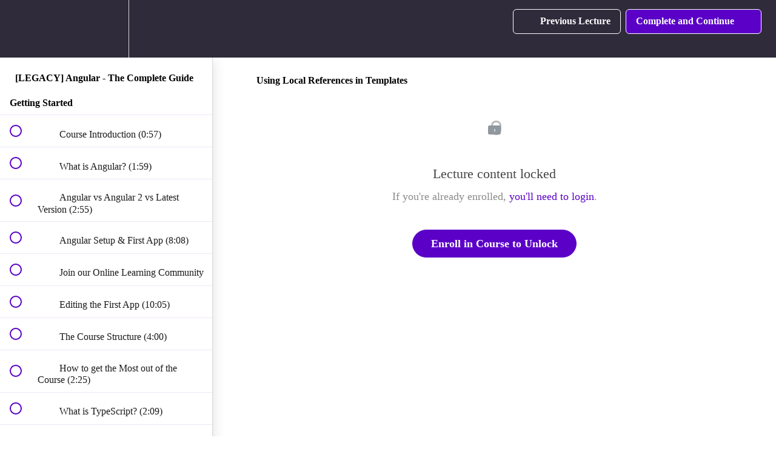

--- FILE ---
content_type: text/html; charset=utf-8
request_url: https://pro.academind.com/courses/angular-the-complete-guide/lectures/13901533
body_size: 46925
content:
<!DOCTYPE html>
<html>
  <head>
    <script src="https://releases.transloadit.com/uppy/v4.18.0/uppy.min.js"></script><link rel="stylesheet" href="https://releases.transloadit.com/uppy/v4.18.0/uppy.min.css" />
    <link href='https://static-media.hotmart.com/O9DjdAsIjNoZ11Ta0NACddDf1KE=/32x32/https://uploads.teachablecdn.com/attachments/zCHKSTQfyyK8k7MRLx1w_logo-standalone.png' rel='icon' type='image/png'>

<link href='https://static-media.hotmart.com/HZaAI8nnsIbTKeNOf2a10Wm9z1s=/72x72/https://uploads.teachablecdn.com/attachments/zCHKSTQfyyK8k7MRLx1w_logo-standalone.png' rel='apple-touch-icon' type='image/png'>

<link href='https://static-media.hotmart.com/L__habLlmvmx2uMVYW49DP8DZ0s=/144x144/https://uploads.teachablecdn.com/attachments/zCHKSTQfyyK8k7MRLx1w_logo-standalone.png' rel='apple-touch-icon' type='image/png'>

<link href='https://static-media.hotmart.com/uVVeU4np0hKtENqVToYzBEuHZUI=/320x345/https://uploads.teachablecdn.com/attachments/uWmDdMoBQ0y80Qb89Y2s_youtube-banner-2022.png' rel='apple-touch-startup-image' type='image/png'>

<link href='https://static-media.hotmart.com/yHZ7hbW1EWalpJNQLGDzgLJCWuk=/640x690/https://uploads.teachablecdn.com/attachments/uWmDdMoBQ0y80Qb89Y2s_youtube-banner-2022.png' rel='apple-touch-startup-image' type='image/png'>

<meta name='apple-mobile-web-app-capable' content='yes' />
<meta charset="UTF-8">
<meta name="csrf-param" content="authenticity_token" />
<meta name="csrf-token" content="9QwOjeBYe_5eWS2WIHhw0YwQD5ndYJToIPD9pbk85zxUWCW1tQlhnsAzkIEqnreOK82kTAH2F7N3l3AnCZCw3g" />
<link rel="stylesheet" href="https://fedora.teachablecdn.com/assets/bootstrap-748e653be2be27c8e709ced95eab64a05c870fcc9544b56e33dfe1a9a539317d.css" data-turbolinks-track="true" /><link href="https://teachable-themeable.learning.teachable.com/themecss/production/base.css?_=75c9e1a029e9&amp;brand_course_heading=%23ffffff&amp;brand_heading=%235A00C7&amp;brand_homepage_heading=%23ffffff&amp;brand_navbar_fixed_text=%23ffffff&amp;brand_navbar_text=%23ffffff&amp;brand_primary=%232F2B3B&amp;brand_secondary=%235A00C7&amp;brand_text=%23000000&amp;font=Lato&amp;logged_out_homepage_background_image_overlay=0.84&amp;logged_out_homepage_background_image_url=https%3A%2F%2Fuploads.teachablecdn.com%2Fattachments%2FuWmDdMoBQ0y80Qb89Y2s_youtube-banner-2022.png" rel="stylesheet" data-turbolinks-track="true"></link>
<title>Using Local References in Templates | Academind</title>
<meta name="description" content="Master Angular (formerly &quot;Angular 2&quot;) and build awesome, reactive web apps with the successor of Angular.js">
<link rel="canonical" href="https://pro.academind.com/courses/765847/lectures/13901533">
<meta property="og:description" content="Master Angular (formerly &quot;Angular 2&quot;) and build awesome, reactive web apps with the successor of Angular.js">
<meta property="og:image" content="https://uploads.teachablecdn.com/attachments/hHqiF63SR8eg6JqrBRLO_angular-logo-legacy.png">
<meta property="og:title" content="Using Local References in Templates">
<meta property="og:type" content="website">
<meta property="og:url" content="https://pro.academind.com/courses/765847/lectures/13901533">
<meta name="brand_video_player_color" content="#521571">
<meta name="site_title" content="Academind">
<style>.course-title {
    color: #FFC675;
    text-shadow: 2px 2px 2px black;
}

.headline {
    color: white;
    text-shadow: 4px 4px 15px black;
}

.homepage-hero {
   height: 25vh;
   margin-top: -80px;
}

.ac-reviews {
    padding: 3rem 0;
}

@media (min-width: 768px) {
    .ac-reviews__list {
        max-width: 80%;
    }
}

.ac-review {
    flex: 1;
    margin: 2.5rem;
    box-shadow: 0 2px 8px rgba(0,0,0,0.26);
    background-color: white;
    border-radius: 8px;
    overflow: hidden;
    padding: 1.5rem;
}

.ac-review h3 {
    color: #521751;
    font-size: 2rem;
    margin: 0 0 1rem 0;
}

.ac-review blockquote {
    font-style: italic;
    margin: 0;
    border-left-color: #5a00c7;
}

.block.checkout,
#pricing-options {
    background-color: #3c374b;
    padding: 3rem 0;
}

.ac-offer__heading h2 {
  color: #ffc675;
  margin-bottom: 2.5rem;
  text-align: center;
  font-weight: bold;
  font-size: 2,5rem;
}

.ac-offers,
.ac-reviews__list {
  display: -webkit-box;
  display: -ms-flexbox;
  display: flex;
  -ms-flex-wrap: wrap;
  flex-wrap: wrap;
  justify-content: center;
  align-items: stretch;
  -webkit-box-orient: vertical;
  -webkit-box-direction: normal;
  -ms-flex-direction: column;
  flex-direction: column;
}

@media (min-width: 768px) {
  .ac-offers,
  .ac-reviews__list {
    -webkit-box-orient: horizontal;
    -webkit-box-direction: normal;
    flex-direction: row;
    max-width: 70rem;
    margin: 0 auto;
  }
}

.ac-offer-card {
  margin: 1rem;
  background-color: #2e2b3b;
  box-shadow: 0 2px 8px rgba(0, 0, 0, 0.26);
  padding: 2rem;
  border-radius: 12px;
  position: relative;
  overflow: hidden;
  display: -webkit-box;
  display: -ms-flexbox;
  display: flex;
  -webkit-box-orient: vertical;
  -webkit-box-direction: normal;
  -ms-flex-direction: column;
  flex-direction: column;
  flex: 1;
}

.ac-offer-card__badge {
  position: absolute;
  right: -5rem;
  top: 1rem;
  -webkit-transform: rotate(45deg);
  -ms-transform: rotate(45deg);
  transform: rotateZ(45deg);
  background-color: #5a00c7;
  color: black;
  background-color: white;
  padding: 2rem 5rem;
  text-transform: uppercase;
  /* box-shadow: 0 0 8px 2px rgba(0, 0, 0, 0.4); */
}

.ac-offer-card__header {
  width: 70%;
  margin: 0 auto;
}

.ac-offer-card__title {
    font-size: 2.5rem;
    color: white;
    font-weight: bold;
}

.ac-offer__cta {
  display: -webkit-box;
  display: -ms-flexbox;
  display: flex;
  justify-content: space-between;
  align-items: center;
  -webkit-box-orient: vertical;
  -webkit-box-direction: normal;
  -ms-flex-direction: column;
  flex-direction: column;
  flex: 1;
}

.ac-offer-card__price {
  border-top: 1px solid #ccc;
  padding: 0.5rem;
}

.ac-offer-card__price p:first-of-type {
    font-size: 3rem;
    font-weight: bold;
    color: #ffc675;
    margin: 2rem 0 0.5rem 0;
}


.ac-offer-card__normal-price {
    font-size: 2rem;
    color: #ffc675;
    text-decoration: line-through;
}

.ac-offer-card__expiration {
    font-size: 1.5rem;
    font-weight: bold;
    margin: 0.5rem 0;
}

.ac-offer-card a {
  color: #ccc;
}

.ac-offer__cta .btn {
    font-size: 1.2rem;
    padding: 0.5rem 2rem !important;
    border-radius: 10px;
}

.ac-course-traits h2 {
    font-size: 5.5rem !important;
    text-align: center;
    margin: 0;
}

.ac-course-traits h3 {
    text-align: center;
    margin: 0;
    color: #521751;
}

.ac-offer-small {
    font-size: 0.75rem;
    color: white;
    line-height: 16px;
}

.ac-offer-strong {
    font-size: 1rem;
    color: white;
}



.revamped_lecture_player .course-sidebar {
    height: 100vh;
}


.banner {
  display: -webkit-box;
  display: -ms-flexbox;
  display: flex;
  align-items: center;
  justify-content: center;
  background-image: linear-gradient(to right, #f7d165, #f7d165);
  width: 100%;
  padding: 10px 10px;
  margin: 0;
}

.banner-image img {
  width: 350px;
  padding: 5px; /* Adjust padding as needed */
}

.banner-text {
  display: flex;
  color: black;
  flex-direction: column;
  justify-content: center;
  padding-left: 20px; /* Space between image and text */
}

.banner-text h2 {
  margin: 0;
  padding: 5px 0; /* Adjust text vertical spacing as needed */
  text-transform: uppercase;
  font-size: 1.8rem;
}

.banner-text h3 {
  margin: 0;
  padding: 0; /* Adjust text vertical spacing as needed */
  font-weight: lighter;
  font-size: 1.1rem;
}

.banner-text h4 {
  margin: 0;
  padding: 10px 0; /* Adjust text vertical spacing as needed */
  font-size: 1.1rem;
}

.banner-btn {
  background-color: white;
  background-color: #f7b161;
  padding: 10px;
  border-radius: 5px;
  color: black;
  
}

.banner-text p:first-of-type {
  margin: 0;
  padding: 0; /* Adjust text vertical spacing as needed */
  font-size: 0.7rem;
}

.banner-text p {
  margin: 0;
  padding: 0; /* Adjust text vertical spacing as needed */
  font-size: 0.7rem;
}

@media (max-width: 768px) {
  .banner {
      flex-direction: column;
      text-align: center;
  }

  .banner-image, .banner-text {
      width: 100%;
  }

  .banner-text {
      padding-left: 0;
  }
}
}</style>
<script src='//fast.wistia.com/assets/external/E-v1.js'></script>
<script
  src='https://www.recaptcha.net/recaptcha/api.js'
  async
  defer></script>



      <meta name="asset_host" content="https://fedora.teachablecdn.com">
     <script>
  (function () {
    const origCreateElement = Document.prototype.createElement;
    Document.prototype.createElement = function () {
      const el = origCreateElement.apply(this, arguments);
      if (arguments[0].toLowerCase() === "video") {
        const observer = new MutationObserver(() => {
          if (
            el.src &&
            el.src.startsWith("data:video") &&
            el.autoplay &&
            el.style.display === "none"
          ) {
            el.removeAttribute("autoplay");
            el.autoplay = false;
            el.style.display = "none";
            observer.disconnect();
          }
        });
        observer.observe(el, {
          attributes: true,
          attributeFilter: ["src", "autoplay", "style"],
        });
      }
      return el;
    };
  })();
</script>
<script src="https://fedora.teachablecdn.com/packs/student-globals--1463f1f1bdf1bb9a431c.js"></script><script src="https://fedora.teachablecdn.com/packs/student-legacy--38db0977d3748059802d.js"></script><script src="https://fedora.teachablecdn.com/packs/student--e4ea9b8f25228072afe8.js"></script>
<meta id='iris-url' data-iris-url=https://eventable.internal.teachable.com />
<script type="text/javascript">
  window.heap=window.heap||[],heap.load=function(e,t){window.heap.appid=e,window.heap.config=t=t||{};var r=document.createElement("script");r.type="text/javascript",r.async=!0,r.src="https://cdn.heapanalytics.com/js/heap-"+e+".js";var a=document.getElementsByTagName("script")[0];a.parentNode.insertBefore(r,a);for(var n=function(e){return function(){heap.push([e].concat(Array.prototype.slice.call(arguments,0)))}},p=["addEventProperties","addUserProperties","clearEventProperties","identify","resetIdentity","removeEventProperty","setEventProperties","track","unsetEventProperty"],o=0;o<p.length;o++)heap[p[o]]=n(p[o])},heap.load("318805607");
  window.heapShouldTrackUser = true;
</script>


<script type="text/javascript">
  var _user_id = ''; // Set to the user's ID, username, or email address, or '' if not yet known.
  var _session_id = 'a8a9f71b216bd92f00e608092f1ad06c'; // Set to a unique session ID for the visitor's current browsing session.

  var _sift = window._sift = window._sift || [];
  _sift.push(['_setAccount', '2e541754ec']);
  _sift.push(['_setUserId', _user_id]);
  _sift.push(['_setSessionId', _session_id]);
  _sift.push(['_trackPageview']);

  (function() {
    function ls() {
      var e = document.createElement('script');
      e.src = 'https://cdn.sift.com/s.js';
      document.body.appendChild(e);
    }
    if (window.attachEvent) {
      window.attachEvent('onload', ls);
    } else {
      window.addEventListener('load', ls, false);
    }
  })();
</script>


<script src="https://cdn.jsdelivr.net/npm/js-cookie@rc/dist/js.cookie.min.js"></script>
<script>
window['ga-disable-UA-44397410-1'] = true;
window['ga-disable-UA-44397410-4'] = true;
  // Remove the default cookies
  setTimeout(function() {
     if (window.ga) window.ga('remove');
      // _ga is used to distinguish users.
      Cookies.remove('_ga', { path: '/', domain: '.academind.com' });
      // _gid is used to distinguish users.
      Cookies.remove('_gid', { path: '/', domain: '.academind.com' });
      // _gat is used to throttle request rate.
      Cookies.remove('_gat', { path: '/', domain: '.academind.com' });
      Cookies.remove('aid', { path: '/', domain: '.academind.com' });
      Cookies.remove('fs_uid', { path: '/', domain: '.academind.com' });
      Cookies.remove('ajs_group_id');
      Cookies.remove('ajs_user_id');
      Cookies.remove('ajs_anonymous_id');
      Cookies.remove('__zlcmid', { path: '/', domain: '.academind.com' });
      Cookies.remove('_afid', { path: '/', domain: '.academind.com' });
      Cookies.remove('ahoy_events');
      Cookies.remove('ahoy_visitor');
      Cookies.remove('ahoy_visit');
  }, 10)
  
  setTimeout(function() {
    Cookies.remove('_ga', { path: '/', domain: '.academind.com' });
      // _gid is used to distinguish users.
      Cookies.remove('_gid', { path: '/', domain: '.academind.com' });
      // _gat is used to throttle request rate.
      Cookies.remove('_gat', { path: '/', domain: '.academind.com' });
      Cookies.remove('aid', { path: '/', domain: '.academind.com' });
      Cookies.remove('fs_uid', { path: '/', domain: '.academind.com' });
      Cookies.remove('ajs_group_id');
      Cookies.remove('ajs_user_id');
      Cookies.remove('ajs_anonymous_id');
      Cookies.remove('__zlcmid', { path: '/', domain: '.academind.com' });
      Cookies.remove('_afid', { path: '/', domain: '.academind.com' });
      Cookies.remove('ahoy_events');
      Cookies.remove('ahoy_visitor');
      Cookies.remove('ahoy_visit');
    Cookies.remove('ahoy_visit');
  }, 1000);
  


</script>


<!-- Google tag (gtag.js) -->
<script async src="https://www.googletagmanager.com/gtag/js?id=G-SL8LSCXHSV"></script>
<script>
  window.dataLayer = window.dataLayer || [];
  function gtag(){dataLayer.push(arguments);}
  gtag('js', new Date());

  gtag('config', 'G-SL8LSCXHSV', {
    'user_id': '',
    'school_id': '210848',
    'school_domain': 'pro.academind.com'
  });
</script>



<meta http-equiv="X-UA-Compatible" content="IE=edge">
<script type="text/javascript">window.NREUM||(NREUM={});NREUM.info={"beacon":"bam.nr-data.net","errorBeacon":"bam.nr-data.net","licenseKey":"NRBR-08e3a2ada38dc55a529","applicationID":"1065060701","transactionName":"dAxdTUFZXVQEQh0JAFQXRktWRR5LCV9F","queueTime":0,"applicationTime":232,"agent":""}</script>
<script type="text/javascript">(window.NREUM||(NREUM={})).init={privacy:{cookies_enabled:true},ajax:{deny_list:["bam.nr-data.net"]},feature_flags:["soft_nav"],distributed_tracing:{enabled:true}};(window.NREUM||(NREUM={})).loader_config={agentID:"1103368432",accountID:"4102727",trustKey:"27503",xpid:"UAcHU1FRDxABVFdXBwcHUVQA",licenseKey:"NRBR-08e3a2ada38dc55a529",applicationID:"1065060701",browserID:"1103368432"};;/*! For license information please see nr-loader-spa-1.308.0.min.js.LICENSE.txt */
(()=>{var e,t,r={384:(e,t,r)=>{"use strict";r.d(t,{NT:()=>a,US:()=>u,Zm:()=>o,bQ:()=>d,dV:()=>c,pV:()=>l});var n=r(6154),i=r(1863),s=r(1910);const a={beacon:"bam.nr-data.net",errorBeacon:"bam.nr-data.net"};function o(){return n.gm.NREUM||(n.gm.NREUM={}),void 0===n.gm.newrelic&&(n.gm.newrelic=n.gm.NREUM),n.gm.NREUM}function c(){let e=o();return e.o||(e.o={ST:n.gm.setTimeout,SI:n.gm.setImmediate||n.gm.setInterval,CT:n.gm.clearTimeout,XHR:n.gm.XMLHttpRequest,REQ:n.gm.Request,EV:n.gm.Event,PR:n.gm.Promise,MO:n.gm.MutationObserver,FETCH:n.gm.fetch,WS:n.gm.WebSocket},(0,s.i)(...Object.values(e.o))),e}function d(e,t){let r=o();r.initializedAgents??={},t.initializedAt={ms:(0,i.t)(),date:new Date},r.initializedAgents[e]=t}function u(e,t){o()[e]=t}function l(){return function(){let e=o();const t=e.info||{};e.info={beacon:a.beacon,errorBeacon:a.errorBeacon,...t}}(),function(){let e=o();const t=e.init||{};e.init={...t}}(),c(),function(){let e=o();const t=e.loader_config||{};e.loader_config={...t}}(),o()}},782:(e,t,r)=>{"use strict";r.d(t,{T:()=>n});const n=r(860).K7.pageViewTiming},860:(e,t,r)=>{"use strict";r.d(t,{$J:()=>u,K7:()=>c,P3:()=>d,XX:()=>i,Yy:()=>o,df:()=>s,qY:()=>n,v4:()=>a});const n="events",i="jserrors",s="browser/blobs",a="rum",o="browser/logs",c={ajax:"ajax",genericEvents:"generic_events",jserrors:i,logging:"logging",metrics:"metrics",pageAction:"page_action",pageViewEvent:"page_view_event",pageViewTiming:"page_view_timing",sessionReplay:"session_replay",sessionTrace:"session_trace",softNav:"soft_navigations",spa:"spa"},d={[c.pageViewEvent]:1,[c.pageViewTiming]:2,[c.metrics]:3,[c.jserrors]:4,[c.spa]:5,[c.ajax]:6,[c.sessionTrace]:7,[c.softNav]:8,[c.sessionReplay]:9,[c.logging]:10,[c.genericEvents]:11},u={[c.pageViewEvent]:a,[c.pageViewTiming]:n,[c.ajax]:n,[c.spa]:n,[c.softNav]:n,[c.metrics]:i,[c.jserrors]:i,[c.sessionTrace]:s,[c.sessionReplay]:s,[c.logging]:o,[c.genericEvents]:"ins"}},944:(e,t,r)=>{"use strict";r.d(t,{R:()=>i});var n=r(3241);function i(e,t){"function"==typeof console.debug&&(console.debug("New Relic Warning: https://github.com/newrelic/newrelic-browser-agent/blob/main/docs/warning-codes.md#".concat(e),t),(0,n.W)({agentIdentifier:null,drained:null,type:"data",name:"warn",feature:"warn",data:{code:e,secondary:t}}))}},993:(e,t,r)=>{"use strict";r.d(t,{A$:()=>s,ET:()=>a,TZ:()=>o,p_:()=>i});var n=r(860);const i={ERROR:"ERROR",WARN:"WARN",INFO:"INFO",DEBUG:"DEBUG",TRACE:"TRACE"},s={OFF:0,ERROR:1,WARN:2,INFO:3,DEBUG:4,TRACE:5},a="log",o=n.K7.logging},1541:(e,t,r)=>{"use strict";r.d(t,{U:()=>i,f:()=>n});const n={MFE:"MFE",BA:"BA"};function i(e,t){if(2!==t?.harvestEndpointVersion)return{};const r=t.agentRef.runtime.appMetadata.agents[0].entityGuid;return e?{"source.id":e.id,"source.name":e.name,"source.type":e.type,"parent.id":e.parent?.id||r,"parent.type":e.parent?.type||n.BA}:{"entity.guid":r,appId:t.agentRef.info.applicationID}}},1687:(e,t,r)=>{"use strict";r.d(t,{Ak:()=>d,Ze:()=>h,x3:()=>u});var n=r(3241),i=r(7836),s=r(3606),a=r(860),o=r(2646);const c={};function d(e,t){const r={staged:!1,priority:a.P3[t]||0};l(e),c[e].get(t)||c[e].set(t,r)}function u(e,t){e&&c[e]&&(c[e].get(t)&&c[e].delete(t),p(e,t,!1),c[e].size&&f(e))}function l(e){if(!e)throw new Error("agentIdentifier required");c[e]||(c[e]=new Map)}function h(e="",t="feature",r=!1){if(l(e),!e||!c[e].get(t)||r)return p(e,t);c[e].get(t).staged=!0,f(e)}function f(e){const t=Array.from(c[e]);t.every(([e,t])=>t.staged)&&(t.sort((e,t)=>e[1].priority-t[1].priority),t.forEach(([t])=>{c[e].delete(t),p(e,t)}))}function p(e,t,r=!0){const a=e?i.ee.get(e):i.ee,c=s.i.handlers;if(!a.aborted&&a.backlog&&c){if((0,n.W)({agentIdentifier:e,type:"lifecycle",name:"drain",feature:t}),r){const e=a.backlog[t],r=c[t];if(r){for(let t=0;e&&t<e.length;++t)g(e[t],r);Object.entries(r).forEach(([e,t])=>{Object.values(t||{}).forEach(t=>{t[0]?.on&&t[0]?.context()instanceof o.y&&t[0].on(e,t[1])})})}}a.isolatedBacklog||delete c[t],a.backlog[t]=null,a.emit("drain-"+t,[])}}function g(e,t){var r=e[1];Object.values(t[r]||{}).forEach(t=>{var r=e[0];if(t[0]===r){var n=t[1],i=e[3],s=e[2];n.apply(i,s)}})}},1738:(e,t,r)=>{"use strict";r.d(t,{U:()=>f,Y:()=>h});var n=r(3241),i=r(9908),s=r(1863),a=r(944),o=r(5701),c=r(3969),d=r(8362),u=r(860),l=r(4261);function h(e,t,r,s){const h=s||r;!h||h[e]&&h[e]!==d.d.prototype[e]||(h[e]=function(){(0,i.p)(c.xV,["API/"+e+"/called"],void 0,u.K7.metrics,r.ee),(0,n.W)({agentIdentifier:r.agentIdentifier,drained:!!o.B?.[r.agentIdentifier],type:"data",name:"api",feature:l.Pl+e,data:{}});try{return t.apply(this,arguments)}catch(e){(0,a.R)(23,e)}})}function f(e,t,r,n,a){const o=e.info;null===r?delete o.jsAttributes[t]:o.jsAttributes[t]=r,(a||null===r)&&(0,i.p)(l.Pl+n,[(0,s.t)(),t,r],void 0,"session",e.ee)}},1741:(e,t,r)=>{"use strict";r.d(t,{W:()=>s});var n=r(944),i=r(4261);class s{#e(e,...t){if(this[e]!==s.prototype[e])return this[e](...t);(0,n.R)(35,e)}addPageAction(e,t){return this.#e(i.hG,e,t)}register(e){return this.#e(i.eY,e)}recordCustomEvent(e,t){return this.#e(i.fF,e,t)}setPageViewName(e,t){return this.#e(i.Fw,e,t)}setCustomAttribute(e,t,r){return this.#e(i.cD,e,t,r)}noticeError(e,t){return this.#e(i.o5,e,t)}setUserId(e,t=!1){return this.#e(i.Dl,e,t)}setApplicationVersion(e){return this.#e(i.nb,e)}setErrorHandler(e){return this.#e(i.bt,e)}addRelease(e,t){return this.#e(i.k6,e,t)}log(e,t){return this.#e(i.$9,e,t)}start(){return this.#e(i.d3)}finished(e){return this.#e(i.BL,e)}recordReplay(){return this.#e(i.CH)}pauseReplay(){return this.#e(i.Tb)}addToTrace(e){return this.#e(i.U2,e)}setCurrentRouteName(e){return this.#e(i.PA,e)}interaction(e){return this.#e(i.dT,e)}wrapLogger(e,t,r){return this.#e(i.Wb,e,t,r)}measure(e,t){return this.#e(i.V1,e,t)}consent(e){return this.#e(i.Pv,e)}}},1863:(e,t,r)=>{"use strict";function n(){return Math.floor(performance.now())}r.d(t,{t:()=>n})},1910:(e,t,r)=>{"use strict";r.d(t,{i:()=>s});var n=r(944);const i=new Map;function s(...e){return e.every(e=>{if(i.has(e))return i.get(e);const t="function"==typeof e?e.toString():"",r=t.includes("[native code]"),s=t.includes("nrWrapper");return r||s||(0,n.R)(64,e?.name||t),i.set(e,r),r})}},2555:(e,t,r)=>{"use strict";r.d(t,{D:()=>o,f:()=>a});var n=r(384),i=r(8122);const s={beacon:n.NT.beacon,errorBeacon:n.NT.errorBeacon,licenseKey:void 0,applicationID:void 0,sa:void 0,queueTime:void 0,applicationTime:void 0,ttGuid:void 0,user:void 0,account:void 0,product:void 0,extra:void 0,jsAttributes:{},userAttributes:void 0,atts:void 0,transactionName:void 0,tNamePlain:void 0};function a(e){try{return!!e.licenseKey&&!!e.errorBeacon&&!!e.applicationID}catch(e){return!1}}const o=e=>(0,i.a)(e,s)},2614:(e,t,r)=>{"use strict";r.d(t,{BB:()=>a,H3:()=>n,g:()=>d,iL:()=>c,tS:()=>o,uh:()=>i,wk:()=>s});const n="NRBA",i="SESSION",s=144e5,a=18e5,o={STARTED:"session-started",PAUSE:"session-pause",RESET:"session-reset",RESUME:"session-resume",UPDATE:"session-update"},c={SAME_TAB:"same-tab",CROSS_TAB:"cross-tab"},d={OFF:0,FULL:1,ERROR:2}},2646:(e,t,r)=>{"use strict";r.d(t,{y:()=>n});class n{constructor(e){this.contextId=e}}},2843:(e,t,r)=>{"use strict";r.d(t,{G:()=>s,u:()=>i});var n=r(3878);function i(e,t=!1,r,i){(0,n.DD)("visibilitychange",function(){if(t)return void("hidden"===document.visibilityState&&e());e(document.visibilityState)},r,i)}function s(e,t,r){(0,n.sp)("pagehide",e,t,r)}},3241:(e,t,r)=>{"use strict";r.d(t,{W:()=>s});var n=r(6154);const i="newrelic";function s(e={}){try{n.gm.dispatchEvent(new CustomEvent(i,{detail:e}))}catch(e){}}},3304:(e,t,r)=>{"use strict";r.d(t,{A:()=>s});var n=r(7836);const i=()=>{const e=new WeakSet;return(t,r)=>{if("object"==typeof r&&null!==r){if(e.has(r))return;e.add(r)}return r}};function s(e){try{return JSON.stringify(e,i())??""}catch(e){try{n.ee.emit("internal-error",[e])}catch(e){}return""}}},3333:(e,t,r)=>{"use strict";r.d(t,{$v:()=>u,TZ:()=>n,Xh:()=>c,Zp:()=>i,kd:()=>d,mq:()=>o,nf:()=>a,qN:()=>s});const n=r(860).K7.genericEvents,i=["auxclick","click","copy","keydown","paste","scrollend"],s=["focus","blur"],a=4,o=1e3,c=2e3,d=["PageAction","UserAction","BrowserPerformance"],u={RESOURCES:"experimental.resources",REGISTER:"register"}},3434:(e,t,r)=>{"use strict";r.d(t,{Jt:()=>s,YM:()=>d});var n=r(7836),i=r(5607);const s="nr@original:".concat(i.W),a=50;var o=Object.prototype.hasOwnProperty,c=!1;function d(e,t){return e||(e=n.ee),r.inPlace=function(e,t,n,i,s){n||(n="");const a="-"===n.charAt(0);for(let o=0;o<t.length;o++){const c=t[o],d=e[c];l(d)||(e[c]=r(d,a?c+n:n,i,c,s))}},r.flag=s,r;function r(t,r,n,c,d){return l(t)?t:(r||(r=""),nrWrapper[s]=t,function(e,t,r){if(Object.defineProperty&&Object.keys)try{return Object.keys(e).forEach(function(r){Object.defineProperty(t,r,{get:function(){return e[r]},set:function(t){return e[r]=t,t}})}),t}catch(e){u([e],r)}for(var n in e)o.call(e,n)&&(t[n]=e[n])}(t,nrWrapper,e),nrWrapper);function nrWrapper(){var s,o,l,h;let f;try{o=this,s=[...arguments],l="function"==typeof n?n(s,o):n||{}}catch(t){u([t,"",[s,o,c],l],e)}i(r+"start",[s,o,c],l,d);const p=performance.now();let g;try{return h=t.apply(o,s),g=performance.now(),h}catch(e){throw g=performance.now(),i(r+"err",[s,o,e],l,d),f=e,f}finally{const e=g-p,t={start:p,end:g,duration:e,isLongTask:e>=a,methodName:c,thrownError:f};t.isLongTask&&i("long-task",[t,o],l,d),i(r+"end",[s,o,h],l,d)}}}function i(r,n,i,s){if(!c||t){var a=c;c=!0;try{e.emit(r,n,i,t,s)}catch(t){u([t,r,n,i],e)}c=a}}}function u(e,t){t||(t=n.ee);try{t.emit("internal-error",e)}catch(e){}}function l(e){return!(e&&"function"==typeof e&&e.apply&&!e[s])}},3606:(e,t,r)=>{"use strict";r.d(t,{i:()=>s});var n=r(9908);s.on=a;var i=s.handlers={};function s(e,t,r,s){a(s||n.d,i,e,t,r)}function a(e,t,r,i,s){s||(s="feature"),e||(e=n.d);var a=t[s]=t[s]||{};(a[r]=a[r]||[]).push([e,i])}},3738:(e,t,r)=>{"use strict";r.d(t,{He:()=>i,Kp:()=>o,Lc:()=>d,Rz:()=>u,TZ:()=>n,bD:()=>s,d3:()=>a,jx:()=>l,sl:()=>h,uP:()=>c});const n=r(860).K7.sessionTrace,i="bstResource",s="resource",a="-start",o="-end",c="fn"+a,d="fn"+o,u="pushState",l=1e3,h=3e4},3785:(e,t,r)=>{"use strict";r.d(t,{R:()=>c,b:()=>d});var n=r(9908),i=r(1863),s=r(860),a=r(3969),o=r(993);function c(e,t,r={},c=o.p_.INFO,d=!0,u,l=(0,i.t)()){(0,n.p)(a.xV,["API/logging/".concat(c.toLowerCase(),"/called")],void 0,s.K7.metrics,e),(0,n.p)(o.ET,[l,t,r,c,d,u],void 0,s.K7.logging,e)}function d(e){return"string"==typeof e&&Object.values(o.p_).some(t=>t===e.toUpperCase().trim())}},3878:(e,t,r)=>{"use strict";function n(e,t){return{capture:e,passive:!1,signal:t}}function i(e,t,r=!1,i){window.addEventListener(e,t,n(r,i))}function s(e,t,r=!1,i){document.addEventListener(e,t,n(r,i))}r.d(t,{DD:()=>s,jT:()=>n,sp:()=>i})},3962:(e,t,r)=>{"use strict";r.d(t,{AM:()=>a,O2:()=>l,OV:()=>s,Qu:()=>h,TZ:()=>c,ih:()=>f,pP:()=>o,t1:()=>u,tC:()=>i,wD:()=>d});var n=r(860);const i=["click","keydown","submit"],s="popstate",a="api",o="initialPageLoad",c=n.K7.softNav,d=5e3,u=500,l={INITIAL_PAGE_LOAD:"",ROUTE_CHANGE:1,UNSPECIFIED:2},h={INTERACTION:1,AJAX:2,CUSTOM_END:3,CUSTOM_TRACER:4},f={IP:"in progress",PF:"pending finish",FIN:"finished",CAN:"cancelled"}},3969:(e,t,r)=>{"use strict";r.d(t,{TZ:()=>n,XG:()=>o,rs:()=>i,xV:()=>a,z_:()=>s});const n=r(860).K7.metrics,i="sm",s="cm",a="storeSupportabilityMetrics",o="storeEventMetrics"},4234:(e,t,r)=>{"use strict";r.d(t,{W:()=>s});var n=r(7836),i=r(1687);class s{constructor(e,t){this.agentIdentifier=e,this.ee=n.ee.get(e),this.featureName=t,this.blocked=!1}deregisterDrain(){(0,i.x3)(this.agentIdentifier,this.featureName)}}},4261:(e,t,r)=>{"use strict";r.d(t,{$9:()=>u,BL:()=>c,CH:()=>p,Dl:()=>R,Fw:()=>w,PA:()=>v,Pl:()=>n,Pv:()=>A,Tb:()=>h,U2:()=>a,V1:()=>E,Wb:()=>T,bt:()=>y,cD:()=>b,d3:()=>x,dT:()=>d,eY:()=>g,fF:()=>f,hG:()=>s,hw:()=>i,k6:()=>o,nb:()=>m,o5:()=>l});const n="api-",i=n+"ixn-",s="addPageAction",a="addToTrace",o="addRelease",c="finished",d="interaction",u="log",l="noticeError",h="pauseReplay",f="recordCustomEvent",p="recordReplay",g="register",m="setApplicationVersion",v="setCurrentRouteName",b="setCustomAttribute",y="setErrorHandler",w="setPageViewName",R="setUserId",x="start",T="wrapLogger",E="measure",A="consent"},5205:(e,t,r)=>{"use strict";r.d(t,{j:()=>S});var n=r(384),i=r(1741);var s=r(2555),a=r(3333);const o=e=>{if(!e||"string"!=typeof e)return!1;try{document.createDocumentFragment().querySelector(e)}catch{return!1}return!0};var c=r(2614),d=r(944),u=r(8122);const l="[data-nr-mask]",h=e=>(0,u.a)(e,(()=>{const e={feature_flags:[],experimental:{allow_registered_children:!1,resources:!1},mask_selector:"*",block_selector:"[data-nr-block]",mask_input_options:{color:!1,date:!1,"datetime-local":!1,email:!1,month:!1,number:!1,range:!1,search:!1,tel:!1,text:!1,time:!1,url:!1,week:!1,textarea:!1,select:!1,password:!0}};return{ajax:{deny_list:void 0,block_internal:!0,enabled:!0,autoStart:!0},api:{get allow_registered_children(){return e.feature_flags.includes(a.$v.REGISTER)||e.experimental.allow_registered_children},set allow_registered_children(t){e.experimental.allow_registered_children=t},duplicate_registered_data:!1},browser_consent_mode:{enabled:!1},distributed_tracing:{enabled:void 0,exclude_newrelic_header:void 0,cors_use_newrelic_header:void 0,cors_use_tracecontext_headers:void 0,allowed_origins:void 0},get feature_flags(){return e.feature_flags},set feature_flags(t){e.feature_flags=t},generic_events:{enabled:!0,autoStart:!0},harvest:{interval:30},jserrors:{enabled:!0,autoStart:!0},logging:{enabled:!0,autoStart:!0},metrics:{enabled:!0,autoStart:!0},obfuscate:void 0,page_action:{enabled:!0},page_view_event:{enabled:!0,autoStart:!0},page_view_timing:{enabled:!0,autoStart:!0},performance:{capture_marks:!1,capture_measures:!1,capture_detail:!0,resources:{get enabled(){return e.feature_flags.includes(a.$v.RESOURCES)||e.experimental.resources},set enabled(t){e.experimental.resources=t},asset_types:[],first_party_domains:[],ignore_newrelic:!0}},privacy:{cookies_enabled:!0},proxy:{assets:void 0,beacon:void 0},session:{expiresMs:c.wk,inactiveMs:c.BB},session_replay:{autoStart:!0,enabled:!1,preload:!1,sampling_rate:10,error_sampling_rate:100,collect_fonts:!1,inline_images:!1,fix_stylesheets:!0,mask_all_inputs:!0,get mask_text_selector(){return e.mask_selector},set mask_text_selector(t){o(t)?e.mask_selector="".concat(t,",").concat(l):""===t||null===t?e.mask_selector=l:(0,d.R)(5,t)},get block_class(){return"nr-block"},get ignore_class(){return"nr-ignore"},get mask_text_class(){return"nr-mask"},get block_selector(){return e.block_selector},set block_selector(t){o(t)?e.block_selector+=",".concat(t):""!==t&&(0,d.R)(6,t)},get mask_input_options(){return e.mask_input_options},set mask_input_options(t){t&&"object"==typeof t?e.mask_input_options={...t,password:!0}:(0,d.R)(7,t)}},session_trace:{enabled:!0,autoStart:!0},soft_navigations:{enabled:!0,autoStart:!0},spa:{enabled:!0,autoStart:!0},ssl:void 0,user_actions:{enabled:!0,elementAttributes:["id","className","tagName","type"]}}})());var f=r(6154),p=r(9324);let g=0;const m={buildEnv:p.F3,distMethod:p.Xs,version:p.xv,originTime:f.WN},v={consented:!1},b={appMetadata:{},get consented(){return this.session?.state?.consent||v.consented},set consented(e){v.consented=e},customTransaction:void 0,denyList:void 0,disabled:!1,harvester:void 0,isolatedBacklog:!1,isRecording:!1,loaderType:void 0,maxBytes:3e4,obfuscator:void 0,onerror:void 0,ptid:void 0,releaseIds:{},session:void 0,timeKeeper:void 0,registeredEntities:[],jsAttributesMetadata:{bytes:0},get harvestCount(){return++g}},y=e=>{const t=(0,u.a)(e,b),r=Object.keys(m).reduce((e,t)=>(e[t]={value:m[t],writable:!1,configurable:!0,enumerable:!0},e),{});return Object.defineProperties(t,r)};var w=r(5701);const R=e=>{const t=e.startsWith("http");e+="/",r.p=t?e:"https://"+e};var x=r(7836),T=r(3241);const E={accountID:void 0,trustKey:void 0,agentID:void 0,licenseKey:void 0,applicationID:void 0,xpid:void 0},A=e=>(0,u.a)(e,E),_=new Set;function S(e,t={},r,a){let{init:o,info:c,loader_config:d,runtime:u={},exposed:l=!0}=t;if(!c){const e=(0,n.pV)();o=e.init,c=e.info,d=e.loader_config}e.init=h(o||{}),e.loader_config=A(d||{}),c.jsAttributes??={},f.bv&&(c.jsAttributes.isWorker=!0),e.info=(0,s.D)(c);const p=e.init,g=[c.beacon,c.errorBeacon];_.has(e.agentIdentifier)||(p.proxy.assets&&(R(p.proxy.assets),g.push(p.proxy.assets)),p.proxy.beacon&&g.push(p.proxy.beacon),e.beacons=[...g],function(e){const t=(0,n.pV)();Object.getOwnPropertyNames(i.W.prototype).forEach(r=>{const n=i.W.prototype[r];if("function"!=typeof n||"constructor"===n)return;let s=t[r];e[r]&&!1!==e.exposed&&"micro-agent"!==e.runtime?.loaderType&&(t[r]=(...t)=>{const n=e[r](...t);return s?s(...t):n})})}(e),(0,n.US)("activatedFeatures",w.B)),u.denyList=[...p.ajax.deny_list||[],...p.ajax.block_internal?g:[]],u.ptid=e.agentIdentifier,u.loaderType=r,e.runtime=y(u),_.has(e.agentIdentifier)||(e.ee=x.ee.get(e.agentIdentifier),e.exposed=l,(0,T.W)({agentIdentifier:e.agentIdentifier,drained:!!w.B?.[e.agentIdentifier],type:"lifecycle",name:"initialize",feature:void 0,data:e.config})),_.add(e.agentIdentifier)}},5270:(e,t,r)=>{"use strict";r.d(t,{Aw:()=>a,SR:()=>s,rF:()=>o});var n=r(384),i=r(7767);function s(e){return!!(0,n.dV)().o.MO&&(0,i.V)(e)&&!0===e?.session_trace.enabled}function a(e){return!0===e?.session_replay.preload&&s(e)}function o(e,t){try{if("string"==typeof t?.type){if("password"===t.type.toLowerCase())return"*".repeat(e?.length||0);if(void 0!==t?.dataset?.nrUnmask||t?.classList?.contains("nr-unmask"))return e}}catch(e){}return"string"==typeof e?e.replace(/[\S]/g,"*"):"*".repeat(e?.length||0)}},5289:(e,t,r)=>{"use strict";r.d(t,{GG:()=>a,Qr:()=>c,sB:()=>o});var n=r(3878),i=r(6389);function s(){return"undefined"==typeof document||"complete"===document.readyState}function a(e,t){if(s())return e();const r=(0,i.J)(e),a=setInterval(()=>{s()&&(clearInterval(a),r())},500);(0,n.sp)("load",r,t)}function o(e){if(s())return e();(0,n.DD)("DOMContentLoaded",e)}function c(e){if(s())return e();(0,n.sp)("popstate",e)}},5607:(e,t,r)=>{"use strict";r.d(t,{W:()=>n});const n=(0,r(9566).bz)()},5701:(e,t,r)=>{"use strict";r.d(t,{B:()=>s,t:()=>a});var n=r(3241);const i=new Set,s={};function a(e,t){const r=t.agentIdentifier;s[r]??={},e&&"object"==typeof e&&(i.has(r)||(t.ee.emit("rumresp",[e]),s[r]=e,i.add(r),(0,n.W)({agentIdentifier:r,loaded:!0,drained:!0,type:"lifecycle",name:"load",feature:void 0,data:e})))}},6154:(e,t,r)=>{"use strict";r.d(t,{OF:()=>d,RI:()=>i,WN:()=>h,bv:()=>s,eN:()=>f,gm:()=>a,lR:()=>l,m:()=>c,mw:()=>o,sb:()=>u});var n=r(1863);const i="undefined"!=typeof window&&!!window.document,s="undefined"!=typeof WorkerGlobalScope&&("undefined"!=typeof self&&self instanceof WorkerGlobalScope&&self.navigator instanceof WorkerNavigator||"undefined"!=typeof globalThis&&globalThis instanceof WorkerGlobalScope&&globalThis.navigator instanceof WorkerNavigator),a=i?window:"undefined"!=typeof WorkerGlobalScope&&("undefined"!=typeof self&&self instanceof WorkerGlobalScope&&self||"undefined"!=typeof globalThis&&globalThis instanceof WorkerGlobalScope&&globalThis),o=Boolean("hidden"===a?.document?.visibilityState),c=""+a?.location,d=/iPad|iPhone|iPod/.test(a.navigator?.userAgent),u=d&&"undefined"==typeof SharedWorker,l=(()=>{const e=a.navigator?.userAgent?.match(/Firefox[/\s](\d+\.\d+)/);return Array.isArray(e)&&e.length>=2?+e[1]:0})(),h=Date.now()-(0,n.t)(),f=()=>"undefined"!=typeof PerformanceNavigationTiming&&a?.performance?.getEntriesByType("navigation")?.[0]?.responseStart},6344:(e,t,r)=>{"use strict";r.d(t,{BB:()=>u,Qb:()=>l,TZ:()=>i,Ug:()=>a,Vh:()=>s,_s:()=>o,bc:()=>d,yP:()=>c});var n=r(2614);const i=r(860).K7.sessionReplay,s="errorDuringReplay",a=.12,o={DomContentLoaded:0,Load:1,FullSnapshot:2,IncrementalSnapshot:3,Meta:4,Custom:5},c={[n.g.ERROR]:15e3,[n.g.FULL]:3e5,[n.g.OFF]:0},d={RESET:{message:"Session was reset",sm:"Reset"},IMPORT:{message:"Recorder failed to import",sm:"Import"},TOO_MANY:{message:"429: Too Many Requests",sm:"Too-Many"},TOO_BIG:{message:"Payload was too large",sm:"Too-Big"},CROSS_TAB:{message:"Session Entity was set to OFF on another tab",sm:"Cross-Tab"},ENTITLEMENTS:{message:"Session Replay is not allowed and will not be started",sm:"Entitlement"}},u=5e3,l={API:"api",RESUME:"resume",SWITCH_TO_FULL:"switchToFull",INITIALIZE:"initialize",PRELOAD:"preload"}},6389:(e,t,r)=>{"use strict";function n(e,t=500,r={}){const n=r?.leading||!1;let i;return(...r)=>{n&&void 0===i&&(e.apply(this,r),i=setTimeout(()=>{i=clearTimeout(i)},t)),n||(clearTimeout(i),i=setTimeout(()=>{e.apply(this,r)},t))}}function i(e){let t=!1;return(...r)=>{t||(t=!0,e.apply(this,r))}}r.d(t,{J:()=>i,s:()=>n})},6630:(e,t,r)=>{"use strict";r.d(t,{T:()=>n});const n=r(860).K7.pageViewEvent},6774:(e,t,r)=>{"use strict";r.d(t,{T:()=>n});const n=r(860).K7.jserrors},7295:(e,t,r)=>{"use strict";r.d(t,{Xv:()=>a,gX:()=>i,iW:()=>s});var n=[];function i(e){if(!e||s(e))return!1;if(0===n.length)return!0;if("*"===n[0].hostname)return!1;for(var t=0;t<n.length;t++){var r=n[t];if(r.hostname.test(e.hostname)&&r.pathname.test(e.pathname))return!1}return!0}function s(e){return void 0===e.hostname}function a(e){if(n=[],e&&e.length)for(var t=0;t<e.length;t++){let r=e[t];if(!r)continue;if("*"===r)return void(n=[{hostname:"*"}]);0===r.indexOf("http://")?r=r.substring(7):0===r.indexOf("https://")&&(r=r.substring(8));const i=r.indexOf("/");let s,a;i>0?(s=r.substring(0,i),a=r.substring(i)):(s=r,a="*");let[c]=s.split(":");n.push({hostname:o(c),pathname:o(a,!0)})}}function o(e,t=!1){const r=e.replace(/[.+?^${}()|[\]\\]/g,e=>"\\"+e).replace(/\*/g,".*?");return new RegExp((t?"^":"")+r+"$")}},7485:(e,t,r)=>{"use strict";r.d(t,{D:()=>i});var n=r(6154);function i(e){if(0===(e||"").indexOf("data:"))return{protocol:"data"};try{const t=new URL(e,location.href),r={port:t.port,hostname:t.hostname,pathname:t.pathname,search:t.search,protocol:t.protocol.slice(0,t.protocol.indexOf(":")),sameOrigin:t.protocol===n.gm?.location?.protocol&&t.host===n.gm?.location?.host};return r.port&&""!==r.port||("http:"===t.protocol&&(r.port="80"),"https:"===t.protocol&&(r.port="443")),r.pathname&&""!==r.pathname?r.pathname.startsWith("/")||(r.pathname="/".concat(r.pathname)):r.pathname="/",r}catch(e){return{}}}},7699:(e,t,r)=>{"use strict";r.d(t,{It:()=>s,KC:()=>o,No:()=>i,qh:()=>a});var n=r(860);const i=16e3,s=1e6,a="SESSION_ERROR",o={[n.K7.logging]:!0,[n.K7.genericEvents]:!1,[n.K7.jserrors]:!1,[n.K7.ajax]:!1}},7767:(e,t,r)=>{"use strict";r.d(t,{V:()=>i});var n=r(6154);const i=e=>n.RI&&!0===e?.privacy.cookies_enabled},7836:(e,t,r)=>{"use strict";r.d(t,{P:()=>o,ee:()=>c});var n=r(384),i=r(8990),s=r(2646),a=r(5607);const o="nr@context:".concat(a.W),c=function e(t,r){var n={},a={},u={},l=!1;try{l=16===r.length&&d.initializedAgents?.[r]?.runtime.isolatedBacklog}catch(e){}var h={on:p,addEventListener:p,removeEventListener:function(e,t){var r=n[e];if(!r)return;for(var i=0;i<r.length;i++)r[i]===t&&r.splice(i,1)},emit:function(e,r,n,i,s){!1!==s&&(s=!0);if(c.aborted&&!i)return;t&&s&&t.emit(e,r,n);var o=f(n);g(e).forEach(e=>{e.apply(o,r)});var d=v()[a[e]];d&&d.push([h,e,r,o]);return o},get:m,listeners:g,context:f,buffer:function(e,t){const r=v();if(t=t||"feature",h.aborted)return;Object.entries(e||{}).forEach(([e,n])=>{a[n]=t,t in r||(r[t]=[])})},abort:function(){h._aborted=!0,Object.keys(h.backlog).forEach(e=>{delete h.backlog[e]})},isBuffering:function(e){return!!v()[a[e]]},debugId:r,backlog:l?{}:t&&"object"==typeof t.backlog?t.backlog:{},isolatedBacklog:l};return Object.defineProperty(h,"aborted",{get:()=>{let e=h._aborted||!1;return e||(t&&(e=t.aborted),e)}}),h;function f(e){return e&&e instanceof s.y?e:e?(0,i.I)(e,o,()=>new s.y(o)):new s.y(o)}function p(e,t){n[e]=g(e).concat(t)}function g(e){return n[e]||[]}function m(t){return u[t]=u[t]||e(h,t)}function v(){return h.backlog}}(void 0,"globalEE"),d=(0,n.Zm)();d.ee||(d.ee=c)},8122:(e,t,r)=>{"use strict";r.d(t,{a:()=>i});var n=r(944);function i(e,t){try{if(!e||"object"!=typeof e)return(0,n.R)(3);if(!t||"object"!=typeof t)return(0,n.R)(4);const r=Object.create(Object.getPrototypeOf(t),Object.getOwnPropertyDescriptors(t)),s=0===Object.keys(r).length?e:r;for(let a in s)if(void 0!==e[a])try{if(null===e[a]){r[a]=null;continue}Array.isArray(e[a])&&Array.isArray(t[a])?r[a]=Array.from(new Set([...e[a],...t[a]])):"object"==typeof e[a]&&"object"==typeof t[a]?r[a]=i(e[a],t[a]):r[a]=e[a]}catch(e){r[a]||(0,n.R)(1,e)}return r}catch(e){(0,n.R)(2,e)}}},8139:(e,t,r)=>{"use strict";r.d(t,{u:()=>h});var n=r(7836),i=r(3434),s=r(8990),a=r(6154);const o={},c=a.gm.XMLHttpRequest,d="addEventListener",u="removeEventListener",l="nr@wrapped:".concat(n.P);function h(e){var t=function(e){return(e||n.ee).get("events")}(e);if(o[t.debugId]++)return t;o[t.debugId]=1;var r=(0,i.YM)(t,!0);function h(e){r.inPlace(e,[d,u],"-",p)}function p(e,t){return e[1]}return"getPrototypeOf"in Object&&(a.RI&&f(document,h),c&&f(c.prototype,h),f(a.gm,h)),t.on(d+"-start",function(e,t){var n=e[1];if(null!==n&&("function"==typeof n||"object"==typeof n)&&"newrelic"!==e[0]){var i=(0,s.I)(n,l,function(){var e={object:function(){if("function"!=typeof n.handleEvent)return;return n.handleEvent.apply(n,arguments)},function:n}[typeof n];return e?r(e,"fn-",null,e.name||"anonymous"):n});this.wrapped=e[1]=i}}),t.on(u+"-start",function(e){e[1]=this.wrapped||e[1]}),t}function f(e,t,...r){let n=e;for(;"object"==typeof n&&!Object.prototype.hasOwnProperty.call(n,d);)n=Object.getPrototypeOf(n);n&&t(n,...r)}},8362:(e,t,r)=>{"use strict";r.d(t,{d:()=>s});var n=r(9566),i=r(1741);class s extends i.W{agentIdentifier=(0,n.LA)(16)}},8374:(e,t,r)=>{r.nc=(()=>{try{return document?.currentScript?.nonce}catch(e){}return""})()},8990:(e,t,r)=>{"use strict";r.d(t,{I:()=>i});var n=Object.prototype.hasOwnProperty;function i(e,t,r){if(n.call(e,t))return e[t];var i=r();if(Object.defineProperty&&Object.keys)try{return Object.defineProperty(e,t,{value:i,writable:!0,enumerable:!1}),i}catch(e){}return e[t]=i,i}},9119:(e,t,r)=>{"use strict";r.d(t,{L:()=>s});var n=/([^?#]*)[^#]*(#[^?]*|$).*/,i=/([^?#]*)().*/;function s(e,t){return e?e.replace(t?n:i,"$1$2"):e}},9300:(e,t,r)=>{"use strict";r.d(t,{T:()=>n});const n=r(860).K7.ajax},9324:(e,t,r)=>{"use strict";r.d(t,{AJ:()=>a,F3:()=>i,Xs:()=>s,Yq:()=>o,xv:()=>n});const n="1.308.0",i="PROD",s="CDN",a="@newrelic/rrweb",o="1.0.1"},9566:(e,t,r)=>{"use strict";r.d(t,{LA:()=>o,ZF:()=>c,bz:()=>a,el:()=>d});var n=r(6154);const i="xxxxxxxx-xxxx-4xxx-yxxx-xxxxxxxxxxxx";function s(e,t){return e?15&e[t]:16*Math.random()|0}function a(){const e=n.gm?.crypto||n.gm?.msCrypto;let t,r=0;return e&&e.getRandomValues&&(t=e.getRandomValues(new Uint8Array(30))),i.split("").map(e=>"x"===e?s(t,r++).toString(16):"y"===e?(3&s()|8).toString(16):e).join("")}function o(e){const t=n.gm?.crypto||n.gm?.msCrypto;let r,i=0;t&&t.getRandomValues&&(r=t.getRandomValues(new Uint8Array(e)));const a=[];for(var o=0;o<e;o++)a.push(s(r,i++).toString(16));return a.join("")}function c(){return o(16)}function d(){return o(32)}},9908:(e,t,r)=>{"use strict";r.d(t,{d:()=>n,p:()=>i});var n=r(7836).ee.get("handle");function i(e,t,r,i,s){s?(s.buffer([e],i),s.emit(e,t,r)):(n.buffer([e],i),n.emit(e,t,r))}}},n={};function i(e){var t=n[e];if(void 0!==t)return t.exports;var s=n[e]={exports:{}};return r[e](s,s.exports,i),s.exports}i.m=r,i.d=(e,t)=>{for(var r in t)i.o(t,r)&&!i.o(e,r)&&Object.defineProperty(e,r,{enumerable:!0,get:t[r]})},i.f={},i.e=e=>Promise.all(Object.keys(i.f).reduce((t,r)=>(i.f[r](e,t),t),[])),i.u=e=>({212:"nr-spa-compressor",249:"nr-spa-recorder",478:"nr-spa"}[e]+"-1.308.0.min.js"),i.o=(e,t)=>Object.prototype.hasOwnProperty.call(e,t),e={},t="NRBA-1.308.0.PROD:",i.l=(r,n,s,a)=>{if(e[r])e[r].push(n);else{var o,c;if(void 0!==s)for(var d=document.getElementsByTagName("script"),u=0;u<d.length;u++){var l=d[u];if(l.getAttribute("src")==r||l.getAttribute("data-webpack")==t+s){o=l;break}}if(!o){c=!0;var h={478:"sha512-RSfSVnmHk59T/uIPbdSE0LPeqcEdF4/+XhfJdBuccH5rYMOEZDhFdtnh6X6nJk7hGpzHd9Ujhsy7lZEz/ORYCQ==",249:"sha512-ehJXhmntm85NSqW4MkhfQqmeKFulra3klDyY0OPDUE+sQ3GokHlPh1pmAzuNy//3j4ac6lzIbmXLvGQBMYmrkg==",212:"sha512-B9h4CR46ndKRgMBcK+j67uSR2RCnJfGefU+A7FrgR/k42ovXy5x/MAVFiSvFxuVeEk/pNLgvYGMp1cBSK/G6Fg=="};(o=document.createElement("script")).charset="utf-8",i.nc&&o.setAttribute("nonce",i.nc),o.setAttribute("data-webpack",t+s),o.src=r,0!==o.src.indexOf(window.location.origin+"/")&&(o.crossOrigin="anonymous"),h[a]&&(o.integrity=h[a])}e[r]=[n];var f=(t,n)=>{o.onerror=o.onload=null,clearTimeout(p);var i=e[r];if(delete e[r],o.parentNode&&o.parentNode.removeChild(o),i&&i.forEach(e=>e(n)),t)return t(n)},p=setTimeout(f.bind(null,void 0,{type:"timeout",target:o}),12e4);o.onerror=f.bind(null,o.onerror),o.onload=f.bind(null,o.onload),c&&document.head.appendChild(o)}},i.r=e=>{"undefined"!=typeof Symbol&&Symbol.toStringTag&&Object.defineProperty(e,Symbol.toStringTag,{value:"Module"}),Object.defineProperty(e,"__esModule",{value:!0})},i.p="https://js-agent.newrelic.com/",(()=>{var e={38:0,788:0};i.f.j=(t,r)=>{var n=i.o(e,t)?e[t]:void 0;if(0!==n)if(n)r.push(n[2]);else{var s=new Promise((r,i)=>n=e[t]=[r,i]);r.push(n[2]=s);var a=i.p+i.u(t),o=new Error;i.l(a,r=>{if(i.o(e,t)&&(0!==(n=e[t])&&(e[t]=void 0),n)){var s=r&&("load"===r.type?"missing":r.type),a=r&&r.target&&r.target.src;o.message="Loading chunk "+t+" failed: ("+s+": "+a+")",o.name="ChunkLoadError",o.type=s,o.request=a,n[1](o)}},"chunk-"+t,t)}};var t=(t,r)=>{var n,s,[a,o,c]=r,d=0;if(a.some(t=>0!==e[t])){for(n in o)i.o(o,n)&&(i.m[n]=o[n]);if(c)c(i)}for(t&&t(r);d<a.length;d++)s=a[d],i.o(e,s)&&e[s]&&e[s][0](),e[s]=0},r=self["webpackChunk:NRBA-1.308.0.PROD"]=self["webpackChunk:NRBA-1.308.0.PROD"]||[];r.forEach(t.bind(null,0)),r.push=t.bind(null,r.push.bind(r))})(),(()=>{"use strict";i(8374);var e=i(8362),t=i(860);const r=Object.values(t.K7);var n=i(5205);var s=i(9908),a=i(1863),o=i(4261),c=i(1738);var d=i(1687),u=i(4234),l=i(5289),h=i(6154),f=i(944),p=i(5270),g=i(7767),m=i(6389),v=i(7699);class b extends u.W{constructor(e,t){super(e.agentIdentifier,t),this.agentRef=e,this.abortHandler=void 0,this.featAggregate=void 0,this.loadedSuccessfully=void 0,this.onAggregateImported=new Promise(e=>{this.loadedSuccessfully=e}),this.deferred=Promise.resolve(),!1===e.init[this.featureName].autoStart?this.deferred=new Promise((t,r)=>{this.ee.on("manual-start-all",(0,m.J)(()=>{(0,d.Ak)(e.agentIdentifier,this.featureName),t()}))}):(0,d.Ak)(e.agentIdentifier,t)}importAggregator(e,t,r={}){if(this.featAggregate)return;const n=async()=>{let n;await this.deferred;try{if((0,g.V)(e.init)){const{setupAgentSession:t}=await i.e(478).then(i.bind(i,8766));n=t(e)}}catch(e){(0,f.R)(20,e),this.ee.emit("internal-error",[e]),(0,s.p)(v.qh,[e],void 0,this.featureName,this.ee)}try{if(!this.#t(this.featureName,n,e.init))return(0,d.Ze)(this.agentIdentifier,this.featureName),void this.loadedSuccessfully(!1);const{Aggregate:i}=await t();this.featAggregate=new i(e,r),e.runtime.harvester.initializedAggregates.push(this.featAggregate),this.loadedSuccessfully(!0)}catch(e){(0,f.R)(34,e),this.abortHandler?.(),(0,d.Ze)(this.agentIdentifier,this.featureName,!0),this.loadedSuccessfully(!1),this.ee&&this.ee.abort()}};h.RI?(0,l.GG)(()=>n(),!0):n()}#t(e,r,n){if(this.blocked)return!1;switch(e){case t.K7.sessionReplay:return(0,p.SR)(n)&&!!r;case t.K7.sessionTrace:return!!r;default:return!0}}}var y=i(6630),w=i(2614),R=i(3241);class x extends b{static featureName=y.T;constructor(e){var t;super(e,y.T),this.setupInspectionEvents(e.agentIdentifier),t=e,(0,c.Y)(o.Fw,function(e,r){"string"==typeof e&&("/"!==e.charAt(0)&&(e="/"+e),t.runtime.customTransaction=(r||"http://custom.transaction")+e,(0,s.p)(o.Pl+o.Fw,[(0,a.t)()],void 0,void 0,t.ee))},t),this.importAggregator(e,()=>i.e(478).then(i.bind(i,2467)))}setupInspectionEvents(e){const t=(t,r)=>{t&&(0,R.W)({agentIdentifier:e,timeStamp:t.timeStamp,loaded:"complete"===t.target.readyState,type:"window",name:r,data:t.target.location+""})};(0,l.sB)(e=>{t(e,"DOMContentLoaded")}),(0,l.GG)(e=>{t(e,"load")}),(0,l.Qr)(e=>{t(e,"navigate")}),this.ee.on(w.tS.UPDATE,(t,r)=>{(0,R.W)({agentIdentifier:e,type:"lifecycle",name:"session",data:r})})}}var T=i(384);class E extends e.d{constructor(e){var t;(super(),h.gm)?(this.features={},(0,T.bQ)(this.agentIdentifier,this),this.desiredFeatures=new Set(e.features||[]),this.desiredFeatures.add(x),(0,n.j)(this,e,e.loaderType||"agent"),t=this,(0,c.Y)(o.cD,function(e,r,n=!1){if("string"==typeof e){if(["string","number","boolean"].includes(typeof r)||null===r)return(0,c.U)(t,e,r,o.cD,n);(0,f.R)(40,typeof r)}else(0,f.R)(39,typeof e)},t),function(e){(0,c.Y)(o.Dl,function(t,r=!1){if("string"!=typeof t&&null!==t)return void(0,f.R)(41,typeof t);const n=e.info.jsAttributes["enduser.id"];r&&null!=n&&n!==t?(0,s.p)(o.Pl+"setUserIdAndResetSession",[t],void 0,"session",e.ee):(0,c.U)(e,"enduser.id",t,o.Dl,!0)},e)}(this),function(e){(0,c.Y)(o.nb,function(t){if("string"==typeof t||null===t)return(0,c.U)(e,"application.version",t,o.nb,!1);(0,f.R)(42,typeof t)},e)}(this),function(e){(0,c.Y)(o.d3,function(){e.ee.emit("manual-start-all")},e)}(this),function(e){(0,c.Y)(o.Pv,function(t=!0){if("boolean"==typeof t){if((0,s.p)(o.Pl+o.Pv,[t],void 0,"session",e.ee),e.runtime.consented=t,t){const t=e.features.page_view_event;t.onAggregateImported.then(e=>{const r=t.featAggregate;e&&!r.sentRum&&r.sendRum()})}}else(0,f.R)(65,typeof t)},e)}(this),this.run()):(0,f.R)(21)}get config(){return{info:this.info,init:this.init,loader_config:this.loader_config,runtime:this.runtime}}get api(){return this}run(){try{const e=function(e){const t={};return r.forEach(r=>{t[r]=!!e[r]?.enabled}),t}(this.init),n=[...this.desiredFeatures];n.sort((e,r)=>t.P3[e.featureName]-t.P3[r.featureName]),n.forEach(r=>{if(!e[r.featureName]&&r.featureName!==t.K7.pageViewEvent)return;if(r.featureName===t.K7.spa)return void(0,f.R)(67);const n=function(e){switch(e){case t.K7.ajax:return[t.K7.jserrors];case t.K7.sessionTrace:return[t.K7.ajax,t.K7.pageViewEvent];case t.K7.sessionReplay:return[t.K7.sessionTrace];case t.K7.pageViewTiming:return[t.K7.pageViewEvent];default:return[]}}(r.featureName).filter(e=>!(e in this.features));n.length>0&&(0,f.R)(36,{targetFeature:r.featureName,missingDependencies:n}),this.features[r.featureName]=new r(this)})}catch(e){(0,f.R)(22,e);for(const e in this.features)this.features[e].abortHandler?.();const t=(0,T.Zm)();delete t.initializedAgents[this.agentIdentifier]?.features,delete this.sharedAggregator;return t.ee.get(this.agentIdentifier).abort(),!1}}}var A=i(2843),_=i(782);class S extends b{static featureName=_.T;constructor(e){super(e,_.T),h.RI&&((0,A.u)(()=>(0,s.p)("docHidden",[(0,a.t)()],void 0,_.T,this.ee),!0),(0,A.G)(()=>(0,s.p)("winPagehide",[(0,a.t)()],void 0,_.T,this.ee)),this.importAggregator(e,()=>i.e(478).then(i.bind(i,9917))))}}var O=i(3969);class I extends b{static featureName=O.TZ;constructor(e){super(e,O.TZ),h.RI&&document.addEventListener("securitypolicyviolation",e=>{(0,s.p)(O.xV,["Generic/CSPViolation/Detected"],void 0,this.featureName,this.ee)}),this.importAggregator(e,()=>i.e(478).then(i.bind(i,6555)))}}var N=i(6774),P=i(3878),k=i(3304);class D{constructor(e,t,r,n,i){this.name="UncaughtError",this.message="string"==typeof e?e:(0,k.A)(e),this.sourceURL=t,this.line=r,this.column=n,this.__newrelic=i}}function C(e){return M(e)?e:new D(void 0!==e?.message?e.message:e,e?.filename||e?.sourceURL,e?.lineno||e?.line,e?.colno||e?.col,e?.__newrelic,e?.cause)}function j(e){const t="Unhandled Promise Rejection: ";if(!e?.reason)return;if(M(e.reason)){try{e.reason.message.startsWith(t)||(e.reason.message=t+e.reason.message)}catch(e){}return C(e.reason)}const r=C(e.reason);return(r.message||"").startsWith(t)||(r.message=t+r.message),r}function L(e){if(e.error instanceof SyntaxError&&!/:\d+$/.test(e.error.stack?.trim())){const t=new D(e.message,e.filename,e.lineno,e.colno,e.error.__newrelic,e.cause);return t.name=SyntaxError.name,t}return M(e.error)?e.error:C(e)}function M(e){return e instanceof Error&&!!e.stack}function H(e,r,n,i,o=(0,a.t)()){"string"==typeof e&&(e=new Error(e)),(0,s.p)("err",[e,o,!1,r,n.runtime.isRecording,void 0,i],void 0,t.K7.jserrors,n.ee),(0,s.p)("uaErr",[],void 0,t.K7.genericEvents,n.ee)}var B=i(1541),K=i(993),W=i(3785);function U(e,{customAttributes:t={},level:r=K.p_.INFO}={},n,i,s=(0,a.t)()){(0,W.R)(n.ee,e,t,r,!1,i,s)}function F(e,r,n,i,c=(0,a.t)()){(0,s.p)(o.Pl+o.hG,[c,e,r,i],void 0,t.K7.genericEvents,n.ee)}function V(e,r,n,i,c=(0,a.t)()){const{start:d,end:u,customAttributes:l}=r||{},h={customAttributes:l||{}};if("object"!=typeof h.customAttributes||"string"!=typeof e||0===e.length)return void(0,f.R)(57);const p=(e,t)=>null==e?t:"number"==typeof e?e:e instanceof PerformanceMark?e.startTime:Number.NaN;if(h.start=p(d,0),h.end=p(u,c),Number.isNaN(h.start)||Number.isNaN(h.end))(0,f.R)(57);else{if(h.duration=h.end-h.start,!(h.duration<0))return(0,s.p)(o.Pl+o.V1,[h,e,i],void 0,t.K7.genericEvents,n.ee),h;(0,f.R)(58)}}function G(e,r={},n,i,c=(0,a.t)()){(0,s.p)(o.Pl+o.fF,[c,e,r,i],void 0,t.K7.genericEvents,n.ee)}function z(e){(0,c.Y)(o.eY,function(t){return Y(e,t)},e)}function Y(e,r,n){(0,f.R)(54,"newrelic.register"),r||={},r.type=B.f.MFE,r.licenseKey||=e.info.licenseKey,r.blocked=!1,r.parent=n||{},Array.isArray(r.tags)||(r.tags=[]);const i={};r.tags.forEach(e=>{"name"!==e&&"id"!==e&&(i["source.".concat(e)]=!0)}),r.isolated??=!0;let o=()=>{};const c=e.runtime.registeredEntities;if(!r.isolated){const e=c.find(({metadata:{target:{id:e}}})=>e===r.id&&!r.isolated);if(e)return e}const d=e=>{r.blocked=!0,o=e};function u(e){return"string"==typeof e&&!!e.trim()&&e.trim().length<501||"number"==typeof e}e.init.api.allow_registered_children||d((0,m.J)(()=>(0,f.R)(55))),u(r.id)&&u(r.name)||d((0,m.J)(()=>(0,f.R)(48,r)));const l={addPageAction:(t,n={})=>g(F,[t,{...i,...n},e],r),deregister:()=>{d((0,m.J)(()=>(0,f.R)(68)))},log:(t,n={})=>g(U,[t,{...n,customAttributes:{...i,...n.customAttributes||{}}},e],r),measure:(t,n={})=>g(V,[t,{...n,customAttributes:{...i,...n.customAttributes||{}}},e],r),noticeError:(t,n={})=>g(H,[t,{...i,...n},e],r),register:(t={})=>g(Y,[e,t],l.metadata.target),recordCustomEvent:(t,n={})=>g(G,[t,{...i,...n},e],r),setApplicationVersion:e=>p("application.version",e),setCustomAttribute:(e,t)=>p(e,t),setUserId:e=>p("enduser.id",e),metadata:{customAttributes:i,target:r}},h=()=>(r.blocked&&o(),r.blocked);h()||c.push(l);const p=(e,t)=>{h()||(i[e]=t)},g=(r,n,i)=>{if(h())return;const o=(0,a.t)();(0,s.p)(O.xV,["API/register/".concat(r.name,"/called")],void 0,t.K7.metrics,e.ee);try{if(e.init.api.duplicate_registered_data&&"register"!==r.name){let e=n;if(n[1]instanceof Object){const t={"child.id":i.id,"child.type":i.type};e="customAttributes"in n[1]?[n[0],{...n[1],customAttributes:{...n[1].customAttributes,...t}},...n.slice(2)]:[n[0],{...n[1],...t},...n.slice(2)]}r(...e,void 0,o)}return r(...n,i,o)}catch(e){(0,f.R)(50,e)}};return l}class Z extends b{static featureName=N.T;constructor(e){var t;super(e,N.T),t=e,(0,c.Y)(o.o5,(e,r)=>H(e,r,t),t),function(e){(0,c.Y)(o.bt,function(t){e.runtime.onerror=t},e)}(e),function(e){let t=0;(0,c.Y)(o.k6,function(e,r){++t>10||(this.runtime.releaseIds[e.slice(-200)]=(""+r).slice(-200))},e)}(e),z(e);try{this.removeOnAbort=new AbortController}catch(e){}this.ee.on("internal-error",(t,r)=>{this.abortHandler&&(0,s.p)("ierr",[C(t),(0,a.t)(),!0,{},e.runtime.isRecording,r],void 0,this.featureName,this.ee)}),h.gm.addEventListener("unhandledrejection",t=>{this.abortHandler&&(0,s.p)("err",[j(t),(0,a.t)(),!1,{unhandledPromiseRejection:1},e.runtime.isRecording],void 0,this.featureName,this.ee)},(0,P.jT)(!1,this.removeOnAbort?.signal)),h.gm.addEventListener("error",t=>{this.abortHandler&&(0,s.p)("err",[L(t),(0,a.t)(),!1,{},e.runtime.isRecording],void 0,this.featureName,this.ee)},(0,P.jT)(!1,this.removeOnAbort?.signal)),this.abortHandler=this.#r,this.importAggregator(e,()=>i.e(478).then(i.bind(i,2176)))}#r(){this.removeOnAbort?.abort(),this.abortHandler=void 0}}var q=i(8990);let X=1;function J(e){const t=typeof e;return!e||"object"!==t&&"function"!==t?-1:e===h.gm?0:(0,q.I)(e,"nr@id",function(){return X++})}function Q(e){if("string"==typeof e&&e.length)return e.length;if("object"==typeof e){if("undefined"!=typeof ArrayBuffer&&e instanceof ArrayBuffer&&e.byteLength)return e.byteLength;if("undefined"!=typeof Blob&&e instanceof Blob&&e.size)return e.size;if(!("undefined"!=typeof FormData&&e instanceof FormData))try{return(0,k.A)(e).length}catch(e){return}}}var ee=i(8139),te=i(7836),re=i(3434);const ne={},ie=["open","send"];function se(e){var t=e||te.ee;const r=function(e){return(e||te.ee).get("xhr")}(t);if(void 0===h.gm.XMLHttpRequest)return r;if(ne[r.debugId]++)return r;ne[r.debugId]=1,(0,ee.u)(t);var n=(0,re.YM)(r),i=h.gm.XMLHttpRequest,s=h.gm.MutationObserver,a=h.gm.Promise,o=h.gm.setInterval,c="readystatechange",d=["onload","onerror","onabort","onloadstart","onloadend","onprogress","ontimeout"],u=[],l=h.gm.XMLHttpRequest=function(e){const t=new i(e),s=r.context(t);try{r.emit("new-xhr",[t],s),t.addEventListener(c,(a=s,function(){var e=this;e.readyState>3&&!a.resolved&&(a.resolved=!0,r.emit("xhr-resolved",[],e)),n.inPlace(e,d,"fn-",y)}),(0,P.jT)(!1))}catch(e){(0,f.R)(15,e);try{r.emit("internal-error",[e])}catch(e){}}var a;return t};function p(e,t){n.inPlace(t,["onreadystatechange"],"fn-",y)}if(function(e,t){for(var r in e)t[r]=e[r]}(i,l),l.prototype=i.prototype,n.inPlace(l.prototype,ie,"-xhr-",y),r.on("send-xhr-start",function(e,t){p(e,t),function(e){u.push(e),s&&(g?g.then(b):o?o(b):(m=-m,v.data=m))}(t)}),r.on("open-xhr-start",p),s){var g=a&&a.resolve();if(!o&&!a){var m=1,v=document.createTextNode(m);new s(b).observe(v,{characterData:!0})}}else t.on("fn-end",function(e){e[0]&&e[0].type===c||b()});function b(){for(var e=0;e<u.length;e++)p(0,u[e]);u.length&&(u=[])}function y(e,t){return t}return r}var ae="fetch-",oe=ae+"body-",ce=["arrayBuffer","blob","json","text","formData"],de=h.gm.Request,ue=h.gm.Response,le="prototype";const he={};function fe(e){const t=function(e){return(e||te.ee).get("fetch")}(e);if(!(de&&ue&&h.gm.fetch))return t;if(he[t.debugId]++)return t;function r(e,r,n){var i=e[r];"function"==typeof i&&(e[r]=function(){var e,r=[...arguments],s={};t.emit(n+"before-start",[r],s),s[te.P]&&s[te.P].dt&&(e=s[te.P].dt);var a=i.apply(this,r);return t.emit(n+"start",[r,e],a),a.then(function(e){return t.emit(n+"end",[null,e],a),e},function(e){throw t.emit(n+"end",[e],a),e})})}return he[t.debugId]=1,ce.forEach(e=>{r(de[le],e,oe),r(ue[le],e,oe)}),r(h.gm,"fetch",ae),t.on(ae+"end",function(e,r){var n=this;if(r){var i=r.headers.get("content-length");null!==i&&(n.rxSize=i),t.emit(ae+"done",[null,r],n)}else t.emit(ae+"done",[e],n)}),t}var pe=i(7485),ge=i(9566);class me{constructor(e){this.agentRef=e}generateTracePayload(e){const t=this.agentRef.loader_config;if(!this.shouldGenerateTrace(e)||!t)return null;var r=(t.accountID||"").toString()||null,n=(t.agentID||"").toString()||null,i=(t.trustKey||"").toString()||null;if(!r||!n)return null;var s=(0,ge.ZF)(),a=(0,ge.el)(),o=Date.now(),c={spanId:s,traceId:a,timestamp:o};return(e.sameOrigin||this.isAllowedOrigin(e)&&this.useTraceContextHeadersForCors())&&(c.traceContextParentHeader=this.generateTraceContextParentHeader(s,a),c.traceContextStateHeader=this.generateTraceContextStateHeader(s,o,r,n,i)),(e.sameOrigin&&!this.excludeNewrelicHeader()||!e.sameOrigin&&this.isAllowedOrigin(e)&&this.useNewrelicHeaderForCors())&&(c.newrelicHeader=this.generateTraceHeader(s,a,o,r,n,i)),c}generateTraceContextParentHeader(e,t){return"00-"+t+"-"+e+"-01"}generateTraceContextStateHeader(e,t,r,n,i){return i+"@nr=0-1-"+r+"-"+n+"-"+e+"----"+t}generateTraceHeader(e,t,r,n,i,s){if(!("function"==typeof h.gm?.btoa))return null;var a={v:[0,1],d:{ty:"Browser",ac:n,ap:i,id:e,tr:t,ti:r}};return s&&n!==s&&(a.d.tk=s),btoa((0,k.A)(a))}shouldGenerateTrace(e){return this.agentRef.init?.distributed_tracing?.enabled&&this.isAllowedOrigin(e)}isAllowedOrigin(e){var t=!1;const r=this.agentRef.init?.distributed_tracing;if(e.sameOrigin)t=!0;else if(r?.allowed_origins instanceof Array)for(var n=0;n<r.allowed_origins.length;n++){var i=(0,pe.D)(r.allowed_origins[n]);if(e.hostname===i.hostname&&e.protocol===i.protocol&&e.port===i.port){t=!0;break}}return t}excludeNewrelicHeader(){var e=this.agentRef.init?.distributed_tracing;return!!e&&!!e.exclude_newrelic_header}useNewrelicHeaderForCors(){var e=this.agentRef.init?.distributed_tracing;return!!e&&!1!==e.cors_use_newrelic_header}useTraceContextHeadersForCors(){var e=this.agentRef.init?.distributed_tracing;return!!e&&!!e.cors_use_tracecontext_headers}}var ve=i(9300),be=i(7295);function ye(e){return"string"==typeof e?e:e instanceof(0,T.dV)().o.REQ?e.url:h.gm?.URL&&e instanceof URL?e.href:void 0}var we=["load","error","abort","timeout"],Re=we.length,xe=(0,T.dV)().o.REQ,Te=(0,T.dV)().o.XHR;const Ee="X-NewRelic-App-Data";class Ae extends b{static featureName=ve.T;constructor(e){super(e,ve.T),this.dt=new me(e),this.handler=(e,t,r,n)=>(0,s.p)(e,t,r,n,this.ee);try{const e={xmlhttprequest:"xhr",fetch:"fetch",beacon:"beacon"};h.gm?.performance?.getEntriesByType("resource").forEach(r=>{if(r.initiatorType in e&&0!==r.responseStatus){const n={status:r.responseStatus},i={rxSize:r.transferSize,duration:Math.floor(r.duration),cbTime:0};_e(n,r.name),this.handler("xhr",[n,i,r.startTime,r.responseEnd,e[r.initiatorType]],void 0,t.K7.ajax)}})}catch(e){}fe(this.ee),se(this.ee),function(e,r,n,i){function o(e){var t=this;t.totalCbs=0,t.called=0,t.cbTime=0,t.end=T,t.ended=!1,t.xhrGuids={},t.lastSize=null,t.loadCaptureCalled=!1,t.params=this.params||{},t.metrics=this.metrics||{},t.latestLongtaskEnd=0,e.addEventListener("load",function(r){E(t,e)},(0,P.jT)(!1)),h.lR||e.addEventListener("progress",function(e){t.lastSize=e.loaded},(0,P.jT)(!1))}function c(e){this.params={method:e[0]},_e(this,e[1]),this.metrics={}}function d(t,r){e.loader_config.xpid&&this.sameOrigin&&r.setRequestHeader("X-NewRelic-ID",e.loader_config.xpid);var n=i.generateTracePayload(this.parsedOrigin);if(n){var s=!1;n.newrelicHeader&&(r.setRequestHeader("newrelic",n.newrelicHeader),s=!0),n.traceContextParentHeader&&(r.setRequestHeader("traceparent",n.traceContextParentHeader),n.traceContextStateHeader&&r.setRequestHeader("tracestate",n.traceContextStateHeader),s=!0),s&&(this.dt=n)}}function u(e,t){var n=this.metrics,i=e[0],s=this;if(n&&i){var o=Q(i);o&&(n.txSize=o)}this.startTime=(0,a.t)(),this.body=i,this.listener=function(e){try{"abort"!==e.type||s.loadCaptureCalled||(s.params.aborted=!0),("load"!==e.type||s.called===s.totalCbs&&(s.onloadCalled||"function"!=typeof t.onload)&&"function"==typeof s.end)&&s.end(t)}catch(e){try{r.emit("internal-error",[e])}catch(e){}}};for(var c=0;c<Re;c++)t.addEventListener(we[c],this.listener,(0,P.jT)(!1))}function l(e,t,r){this.cbTime+=e,t?this.onloadCalled=!0:this.called+=1,this.called!==this.totalCbs||!this.onloadCalled&&"function"==typeof r.onload||"function"!=typeof this.end||this.end(r)}function f(e,t){var r=""+J(e)+!!t;this.xhrGuids&&!this.xhrGuids[r]&&(this.xhrGuids[r]=!0,this.totalCbs+=1)}function p(e,t){var r=""+J(e)+!!t;this.xhrGuids&&this.xhrGuids[r]&&(delete this.xhrGuids[r],this.totalCbs-=1)}function g(){this.endTime=(0,a.t)()}function m(e,t){t instanceof Te&&"load"===e[0]&&r.emit("xhr-load-added",[e[1],e[2]],t)}function v(e,t){t instanceof Te&&"load"===e[0]&&r.emit("xhr-load-removed",[e[1],e[2]],t)}function b(e,t,r){t instanceof Te&&("onload"===r&&(this.onload=!0),("load"===(e[0]&&e[0].type)||this.onload)&&(this.xhrCbStart=(0,a.t)()))}function y(e,t){this.xhrCbStart&&r.emit("xhr-cb-time",[(0,a.t)()-this.xhrCbStart,this.onload,t],t)}function w(e){var t,r=e[1]||{};if("string"==typeof e[0]?0===(t=e[0]).length&&h.RI&&(t=""+h.gm.location.href):e[0]&&e[0].url?t=e[0].url:h.gm?.URL&&e[0]&&e[0]instanceof URL?t=e[0].href:"function"==typeof e[0].toString&&(t=e[0].toString()),"string"==typeof t&&0!==t.length){t&&(this.parsedOrigin=(0,pe.D)(t),this.sameOrigin=this.parsedOrigin.sameOrigin);var n=i.generateTracePayload(this.parsedOrigin);if(n&&(n.newrelicHeader||n.traceContextParentHeader))if(e[0]&&e[0].headers)o(e[0].headers,n)&&(this.dt=n);else{var s={};for(var a in r)s[a]=r[a];s.headers=new Headers(r.headers||{}),o(s.headers,n)&&(this.dt=n),e.length>1?e[1]=s:e.push(s)}}function o(e,t){var r=!1;return t.newrelicHeader&&(e.set("newrelic",t.newrelicHeader),r=!0),t.traceContextParentHeader&&(e.set("traceparent",t.traceContextParentHeader),t.traceContextStateHeader&&e.set("tracestate",t.traceContextStateHeader),r=!0),r}}function R(e,t){this.params={},this.metrics={},this.startTime=(0,a.t)(),this.dt=t,e.length>=1&&(this.target=e[0]),e.length>=2&&(this.opts=e[1]);var r=this.opts||{},n=this.target;_e(this,ye(n));var i=(""+(n&&n instanceof xe&&n.method||r.method||"GET")).toUpperCase();this.params.method=i,this.body=r.body,this.txSize=Q(r.body)||0}function x(e,r){if(this.endTime=(0,a.t)(),this.params||(this.params={}),(0,be.iW)(this.params))return;let i;this.params.status=r?r.status:0,"string"==typeof this.rxSize&&this.rxSize.length>0&&(i=+this.rxSize);const s={txSize:this.txSize,rxSize:i,duration:(0,a.t)()-this.startTime};n("xhr",[this.params,s,this.startTime,this.endTime,"fetch"],this,t.K7.ajax)}function T(e){const r=this.params,i=this.metrics;if(!this.ended){this.ended=!0;for(let t=0;t<Re;t++)e.removeEventListener(we[t],this.listener,!1);r.aborted||(0,be.iW)(r)||(i.duration=(0,a.t)()-this.startTime,this.loadCaptureCalled||4!==e.readyState?null==r.status&&(r.status=0):E(this,e),i.cbTime=this.cbTime,n("xhr",[r,i,this.startTime,this.endTime,"xhr"],this,t.K7.ajax))}}function E(e,n){e.params.status=n.status;var i=function(e,t){var r=e.responseType;return"json"===r&&null!==t?t:"arraybuffer"===r||"blob"===r||"json"===r?Q(e.response):"text"===r||""===r||void 0===r?Q(e.responseText):void 0}(n,e.lastSize);if(i&&(e.metrics.rxSize=i),e.sameOrigin&&n.getAllResponseHeaders().indexOf(Ee)>=0){var a=n.getResponseHeader(Ee);a&&((0,s.p)(O.rs,["Ajax/CrossApplicationTracing/Header/Seen"],void 0,t.K7.metrics,r),e.params.cat=a.split(", ").pop())}e.loadCaptureCalled=!0}r.on("new-xhr",o),r.on("open-xhr-start",c),r.on("open-xhr-end",d),r.on("send-xhr-start",u),r.on("xhr-cb-time",l),r.on("xhr-load-added",f),r.on("xhr-load-removed",p),r.on("xhr-resolved",g),r.on("addEventListener-end",m),r.on("removeEventListener-end",v),r.on("fn-end",y),r.on("fetch-before-start",w),r.on("fetch-start",R),r.on("fn-start",b),r.on("fetch-done",x)}(e,this.ee,this.handler,this.dt),this.importAggregator(e,()=>i.e(478).then(i.bind(i,3845)))}}function _e(e,t){var r=(0,pe.D)(t),n=e.params||e;n.hostname=r.hostname,n.port=r.port,n.protocol=r.protocol,n.host=r.hostname+":"+r.port,n.pathname=r.pathname,e.parsedOrigin=r,e.sameOrigin=r.sameOrigin}const Se={},Oe=["pushState","replaceState"];function Ie(e){const t=function(e){return(e||te.ee).get("history")}(e);return!h.RI||Se[t.debugId]++||(Se[t.debugId]=1,(0,re.YM)(t).inPlace(window.history,Oe,"-")),t}var Ne=i(3738);function Pe(e){(0,c.Y)(o.BL,function(r=Date.now()){const n=r-h.WN;n<0&&(0,f.R)(62,r),(0,s.p)(O.XG,[o.BL,{time:n}],void 0,t.K7.metrics,e.ee),e.addToTrace({name:o.BL,start:r,origin:"nr"}),(0,s.p)(o.Pl+o.hG,[n,o.BL],void 0,t.K7.genericEvents,e.ee)},e)}const{He:ke,bD:De,d3:Ce,Kp:je,TZ:Le,Lc:Me,uP:He,Rz:Be}=Ne;class Ke extends b{static featureName=Le;constructor(e){var r;super(e,Le),r=e,(0,c.Y)(o.U2,function(e){if(!(e&&"object"==typeof e&&e.name&&e.start))return;const n={n:e.name,s:e.start-h.WN,e:(e.end||e.start)-h.WN,o:e.origin||"",t:"api"};n.s<0||n.e<0||n.e<n.s?(0,f.R)(61,{start:n.s,end:n.e}):(0,s.p)("bstApi",[n],void 0,t.K7.sessionTrace,r.ee)},r),Pe(e);if(!(0,g.V)(e.init))return void this.deregisterDrain();const n=this.ee;let d;Ie(n),this.eventsEE=(0,ee.u)(n),this.eventsEE.on(He,function(e,t){this.bstStart=(0,a.t)()}),this.eventsEE.on(Me,function(e,r){(0,s.p)("bst",[e[0],r,this.bstStart,(0,a.t)()],void 0,t.K7.sessionTrace,n)}),n.on(Be+Ce,function(e){this.time=(0,a.t)(),this.startPath=location.pathname+location.hash}),n.on(Be+je,function(e){(0,s.p)("bstHist",[location.pathname+location.hash,this.startPath,this.time],void 0,t.K7.sessionTrace,n)});try{d=new PerformanceObserver(e=>{const r=e.getEntries();(0,s.p)(ke,[r],void 0,t.K7.sessionTrace,n)}),d.observe({type:De,buffered:!0})}catch(e){}this.importAggregator(e,()=>i.e(478).then(i.bind(i,6974)),{resourceObserver:d})}}var We=i(6344);class Ue extends b{static featureName=We.TZ;#n;recorder;constructor(e){var r;let n;super(e,We.TZ),r=e,(0,c.Y)(o.CH,function(){(0,s.p)(o.CH,[],void 0,t.K7.sessionReplay,r.ee)},r),function(e){(0,c.Y)(o.Tb,function(){(0,s.p)(o.Tb,[],void 0,t.K7.sessionReplay,e.ee)},e)}(e);try{n=JSON.parse(localStorage.getItem("".concat(w.H3,"_").concat(w.uh)))}catch(e){}(0,p.SR)(e.init)&&this.ee.on(o.CH,()=>this.#i()),this.#s(n)&&this.importRecorder().then(e=>{e.startRecording(We.Qb.PRELOAD,n?.sessionReplayMode)}),this.importAggregator(this.agentRef,()=>i.e(478).then(i.bind(i,6167)),this),this.ee.on("err",e=>{this.blocked||this.agentRef.runtime.isRecording&&(this.errorNoticed=!0,(0,s.p)(We.Vh,[e],void 0,this.featureName,this.ee))})}#s(e){return e&&(e.sessionReplayMode===w.g.FULL||e.sessionReplayMode===w.g.ERROR)||(0,p.Aw)(this.agentRef.init)}importRecorder(){return this.recorder?Promise.resolve(this.recorder):(this.#n??=Promise.all([i.e(478),i.e(249)]).then(i.bind(i,4866)).then(({Recorder:e})=>(this.recorder=new e(this),this.recorder)).catch(e=>{throw this.ee.emit("internal-error",[e]),this.blocked=!0,e}),this.#n)}#i(){this.blocked||(this.featAggregate?this.featAggregate.mode!==w.g.FULL&&this.featAggregate.initializeRecording(w.g.FULL,!0,We.Qb.API):this.importRecorder().then(()=>{this.recorder.startRecording(We.Qb.API,w.g.FULL)}))}}var Fe=i(3962);class Ve extends b{static featureName=Fe.TZ;constructor(e){if(super(e,Fe.TZ),function(e){const r=e.ee.get("tracer");function n(){}(0,c.Y)(o.dT,function(e){return(new n).get("object"==typeof e?e:{})},e);const i=n.prototype={createTracer:function(n,i){var o={},c=this,d="function"==typeof i;return(0,s.p)(O.xV,["API/createTracer/called"],void 0,t.K7.metrics,e.ee),function(){if(r.emit((d?"":"no-")+"fn-start",[(0,a.t)(),c,d],o),d)try{return i.apply(this,arguments)}catch(e){const t="string"==typeof e?new Error(e):e;throw r.emit("fn-err",[arguments,this,t],o),t}finally{r.emit("fn-end",[(0,a.t)()],o)}}}};["actionText","setName","setAttribute","save","ignore","onEnd","getContext","end","get"].forEach(r=>{c.Y.apply(this,[r,function(){return(0,s.p)(o.hw+r,[performance.now(),...arguments],this,t.K7.softNav,e.ee),this},e,i])}),(0,c.Y)(o.PA,function(){(0,s.p)(o.hw+"routeName",[performance.now(),...arguments],void 0,t.K7.softNav,e.ee)},e)}(e),!h.RI||!(0,T.dV)().o.MO)return;const r=Ie(this.ee);try{this.removeOnAbort=new AbortController}catch(e){}Fe.tC.forEach(e=>{(0,P.sp)(e,e=>{l(e)},!0,this.removeOnAbort?.signal)});const n=()=>(0,s.p)("newURL",[(0,a.t)(),""+window.location],void 0,this.featureName,this.ee);r.on("pushState-end",n),r.on("replaceState-end",n),(0,P.sp)(Fe.OV,e=>{l(e),(0,s.p)("newURL",[e.timeStamp,""+window.location],void 0,this.featureName,this.ee)},!0,this.removeOnAbort?.signal);let d=!1;const u=new((0,T.dV)().o.MO)((e,t)=>{d||(d=!0,requestAnimationFrame(()=>{(0,s.p)("newDom",[(0,a.t)()],void 0,this.featureName,this.ee),d=!1}))}),l=(0,m.s)(e=>{"loading"!==document.readyState&&((0,s.p)("newUIEvent",[e],void 0,this.featureName,this.ee),u.observe(document.body,{attributes:!0,childList:!0,subtree:!0,characterData:!0}))},100,{leading:!0});this.abortHandler=function(){this.removeOnAbort?.abort(),u.disconnect(),this.abortHandler=void 0},this.importAggregator(e,()=>i.e(478).then(i.bind(i,4393)),{domObserver:u})}}var Ge=i(3333),ze=i(9119);const Ye={},Ze=new Set;function qe(e){return"string"==typeof e?{type:"string",size:(new TextEncoder).encode(e).length}:e instanceof ArrayBuffer?{type:"ArrayBuffer",size:e.byteLength}:e instanceof Blob?{type:"Blob",size:e.size}:e instanceof DataView?{type:"DataView",size:e.byteLength}:ArrayBuffer.isView(e)?{type:"TypedArray",size:e.byteLength}:{type:"unknown",size:0}}class Xe{constructor(e,t){this.timestamp=(0,a.t)(),this.currentUrl=(0,ze.L)(window.location.href),this.socketId=(0,ge.LA)(8),this.requestedUrl=(0,ze.L)(e),this.requestedProtocols=Array.isArray(t)?t.join(","):t||"",this.openedAt=void 0,this.protocol=void 0,this.extensions=void 0,this.binaryType=void 0,this.messageOrigin=void 0,this.messageCount=0,this.messageBytes=0,this.messageBytesMin=0,this.messageBytesMax=0,this.messageTypes=void 0,this.sendCount=0,this.sendBytes=0,this.sendBytesMin=0,this.sendBytesMax=0,this.sendTypes=void 0,this.closedAt=void 0,this.closeCode=void 0,this.closeReason="unknown",this.closeWasClean=void 0,this.connectedDuration=0,this.hasErrors=void 0}}class $e extends b{static featureName=Ge.TZ;constructor(e){super(e,Ge.TZ);const r=e.init.feature_flags.includes("websockets"),n=[e.init.page_action.enabled,e.init.performance.capture_marks,e.init.performance.capture_measures,e.init.performance.resources.enabled,e.init.user_actions.enabled,r];var d;let u,l;if(d=e,(0,c.Y)(o.hG,(e,t)=>F(e,t,d),d),function(e){(0,c.Y)(o.fF,(t,r)=>G(t,r,e),e)}(e),Pe(e),z(e),function(e){(0,c.Y)(o.V1,(t,r)=>V(t,r,e),e)}(e),r&&(l=function(e){if(!(0,T.dV)().o.WS)return e;const t=e.get("websockets");if(Ye[t.debugId]++)return t;Ye[t.debugId]=1,(0,A.G)(()=>{const e=(0,a.t)();Ze.forEach(r=>{r.nrData.closedAt=e,r.nrData.closeCode=1001,r.nrData.closeReason="Page navigating away",r.nrData.closeWasClean=!1,r.nrData.openedAt&&(r.nrData.connectedDuration=e-r.nrData.openedAt),t.emit("ws",[r.nrData],r)})});class r extends WebSocket{static name="WebSocket";static toString(){return"function WebSocket() { [native code] }"}toString(){return"[object WebSocket]"}get[Symbol.toStringTag](){return r.name}#a(e){(e.__newrelic??={}).socketId=this.nrData.socketId,this.nrData.hasErrors??=!0}constructor(...e){super(...e),this.nrData=new Xe(e[0],e[1]),this.addEventListener("open",()=>{this.nrData.openedAt=(0,a.t)(),["protocol","extensions","binaryType"].forEach(e=>{this.nrData[e]=this[e]}),Ze.add(this)}),this.addEventListener("message",e=>{const{type:t,size:r}=qe(e.data);this.nrData.messageOrigin??=(0,ze.L)(e.origin),this.nrData.messageCount++,this.nrData.messageBytes+=r,this.nrData.messageBytesMin=Math.min(this.nrData.messageBytesMin||1/0,r),this.nrData.messageBytesMax=Math.max(this.nrData.messageBytesMax,r),(this.nrData.messageTypes??"").includes(t)||(this.nrData.messageTypes=this.nrData.messageTypes?"".concat(this.nrData.messageTypes,",").concat(t):t)}),this.addEventListener("close",e=>{this.nrData.closedAt=(0,a.t)(),this.nrData.closeCode=e.code,e.reason&&(this.nrData.closeReason=e.reason),this.nrData.closeWasClean=e.wasClean,this.nrData.connectedDuration=this.nrData.closedAt-this.nrData.openedAt,Ze.delete(this),t.emit("ws",[this.nrData],this)})}addEventListener(e,t,...r){const n=this,i="function"==typeof t?function(...e){try{return t.apply(this,e)}catch(e){throw n.#a(e),e}}:t?.handleEvent?{handleEvent:function(...e){try{return t.handleEvent.apply(t,e)}catch(e){throw n.#a(e),e}}}:t;return super.addEventListener(e,i,...r)}send(e){if(this.readyState===WebSocket.OPEN){const{type:t,size:r}=qe(e);this.nrData.sendCount++,this.nrData.sendBytes+=r,this.nrData.sendBytesMin=Math.min(this.nrData.sendBytesMin||1/0,r),this.nrData.sendBytesMax=Math.max(this.nrData.sendBytesMax,r),(this.nrData.sendTypes??"").includes(t)||(this.nrData.sendTypes=this.nrData.sendTypes?"".concat(this.nrData.sendTypes,",").concat(t):t)}try{return super.send(e)}catch(e){throw this.#a(e),e}}close(...e){try{super.close(...e)}catch(e){throw this.#a(e),e}}}return h.gm.WebSocket=r,t}(this.ee)),h.RI){if(fe(this.ee),se(this.ee),u=Ie(this.ee),e.init.user_actions.enabled){function f(t){const r=(0,pe.D)(t);return e.beacons.includes(r.hostname+":"+r.port)}function p(){u.emit("navChange")}Ge.Zp.forEach(e=>(0,P.sp)(e,e=>(0,s.p)("ua",[e],void 0,this.featureName,this.ee),!0)),Ge.qN.forEach(e=>{const t=(0,m.s)(e=>{(0,s.p)("ua",[e],void 0,this.featureName,this.ee)},500,{leading:!0});(0,P.sp)(e,t)}),h.gm.addEventListener("error",()=>{(0,s.p)("uaErr",[],void 0,t.K7.genericEvents,this.ee)},(0,P.jT)(!1,this.removeOnAbort?.signal)),this.ee.on("open-xhr-start",(e,r)=>{f(e[1])||r.addEventListener("readystatechange",()=>{2===r.readyState&&(0,s.p)("uaXhr",[],void 0,t.K7.genericEvents,this.ee)})}),this.ee.on("fetch-start",e=>{e.length>=1&&!f(ye(e[0]))&&(0,s.p)("uaXhr",[],void 0,t.K7.genericEvents,this.ee)}),u.on("pushState-end",p),u.on("replaceState-end",p),window.addEventListener("hashchange",p,(0,P.jT)(!0,this.removeOnAbort?.signal)),window.addEventListener("popstate",p,(0,P.jT)(!0,this.removeOnAbort?.signal))}if(e.init.performance.resources.enabled&&h.gm.PerformanceObserver?.supportedEntryTypes.includes("resource")){new PerformanceObserver(e=>{e.getEntries().forEach(e=>{(0,s.p)("browserPerformance.resource",[e],void 0,this.featureName,this.ee)})}).observe({type:"resource",buffered:!0})}}r&&l.on("ws",e=>{(0,s.p)("ws-complete",[e],void 0,this.featureName,this.ee)});try{this.removeOnAbort=new AbortController}catch(g){}this.abortHandler=()=>{this.removeOnAbort?.abort(),this.abortHandler=void 0},n.some(e=>e)?this.importAggregator(e,()=>i.e(478).then(i.bind(i,8019))):this.deregisterDrain()}}var Je=i(2646);const Qe=new Map;function et(e,t,r,n,i=!0){if("object"!=typeof t||!t||"string"!=typeof r||!r||"function"!=typeof t[r])return(0,f.R)(29);const s=function(e){return(e||te.ee).get("logger")}(e),a=(0,re.YM)(s),o=new Je.y(te.P);o.level=n.level,o.customAttributes=n.customAttributes,o.autoCaptured=i;const c=t[r]?.[re.Jt]||t[r];return Qe.set(c,o),a.inPlace(t,[r],"wrap-logger-",()=>Qe.get(c)),s}var tt=i(1910);class rt extends b{static featureName=K.TZ;constructor(e){var t;super(e,K.TZ),t=e,(0,c.Y)(o.$9,(e,r)=>U(e,r,t),t),function(e){(0,c.Y)(o.Wb,(t,r,{customAttributes:n={},level:i=K.p_.INFO}={})=>{et(e.ee,t,r,{customAttributes:n,level:i},!1)},e)}(e),z(e);const r=this.ee;["log","error","warn","info","debug","trace"].forEach(e=>{(0,tt.i)(h.gm.console[e]),et(r,h.gm.console,e,{level:"log"===e?"info":e})}),this.ee.on("wrap-logger-end",function([e]){const{level:t,customAttributes:n,autoCaptured:i}=this;(0,W.R)(r,e,n,t,i)}),this.importAggregator(e,()=>i.e(478).then(i.bind(i,5288)))}}new E({features:[Ae,x,S,Ke,Ue,I,Z,$e,rt,Ve],loaderType:"spa"})})()})();</script>

    <meta id="custom-text" data-referral-block-button="Learn more">
  </head>

  <body data-no-turbolink="true" class="revamped_lecture_player">
          <meta http-content='IE=Edge' http-equiv='X-UA-Compatible'>
      <meta content='width=device-width,initial-scale=1.0' name='viewport'>
<meta id="fedora-keys" data-commit-sha="75c9e1a029e918d62ec3c9c2947e4801332e2abe" data-env="production" data-sentry-public-dsn="https://8149a85a83fa4ec69640c43ddd69017d@sentry.io/120346" data-stripe="pk_live_hkgvgSBxG4TAl3zGlXiB1KUX" data-track-all-ahoy="false" data-track-changes-ahoy="false" data-track-clicks-ahoy="false" data-track-sumbits-ahoy="false" data-iris-url="https://eventable.internal.teachable.com" /><meta id="fedora-data" data-report-card="{}" data-course-ids="[]" data-completed-lecture-ids="[]" data-school-id="210848" data-school-launched="true" data-preview="logged_out" data-turn-off-fedora-branding="true" data-plan-supports-whitelabeling="true" data-powered-by-text="Powered by" data-asset-path="//assets.teachablecdn.com/teachable-branding-2025/logos/teachable-logomark-white.svg" data-school-preferences="{&quot;ssl_forced&quot;:&quot;true&quot;,&quot;bnpl_allowed&quot;:&quot;true&quot;,&quot;anonymize_ips&quot;:&quot;true&quot;,&quot;phone_enabled&quot;:&quot;false&quot;,&quot;bazaar_enabled&quot;:&quot;false&quot;,&quot;paypal_enabled&quot;:&quot;true&quot;,&quot;phone_required&quot;:&quot;false&quot;,&quot;gifting_enabled&quot;:&quot;true&quot;,&quot;autoplay_lectures&quot;:&quot;true&quot;,&quot;clickwrap_enabled&quot;:&quot;false&quot;,&quot;comments_threaded&quot;:&quot;true&quot;,&quot;themeable_enabled&quot;:&quot;false&quot;,&quot;course_blocks_beta&quot;:&quot;true&quot;,&quot;eu_vat_tax_enabled&quot;:&quot;false&quot;,&quot;legacy_back_office&quot;:&quot;true&quot;,&quot;themeable_disabled&quot;:&quot;false&quot;,&quot;back_office_enabled&quot;:&quot;true&quot;,&quot;comments_moderation&quot;:&quot;false&quot;,&quot;eu_vat_tax_eligible&quot;:&quot;true&quot;,&quot;charge_exclusive_tax&quot;:&quot;true&quot;,&quot;send_receipts_emails&quot;:&quot;true&quot;,&quot;autocomplete_lectures&quot;:&quot;true&quot;,&quot;class_periods_enabled&quot;:&quot;false&quot;,&quot;custom_fields_enabled&quot;:&quot;false&quot;,&quot;tax_inclusive_pricing&quot;:&quot;true&quot;,&quot;authors_can_manage_pbc&quot;:&quot;true&quot;,&quot;css_properties_enabled&quot;:&quot;false&quot;,&quot;preenrollments_enabled&quot;:&quot;false&quot;,&quot;new_text_editor_enabled&quot;:&quot;true&quot;,&quot;require_terms_agreement&quot;:&quot;true&quot;,&quot;send_new_comment_emails&quot;:&quot;true&quot;,&quot;send_drip_content_emails&quot;:&quot;true&quot;,&quot;ssl_forced_from_creation&quot;:&quot;true&quot;,&quot;turn_off_fedora_branding&quot;:&quot;true&quot;,&quot;allow_comment_attachments&quot;:&quot;true&quot;,&quot;authors_can_email_students&quot;:&quot;false&quot;,&quot;authors_can_manage_coupons&quot;:&quot;false&quot;,&quot;custom_email_limit_applied&quot;:&quot;false&quot;,&quot;send_abandoned_cart_emails&quot;:&quot;true&quot;,&quot;teachable_accounts_enabled&quot;:&quot;true&quot;,&quot;teachable_payments_enabled&quot;:&quot;true&quot;,&quot;authors_can_import_students&quot;:&quot;false&quot;,&quot;authors_can_publish_courses&quot;:&quot;false&quot;,&quot;internal_subscriptions_beta&quot;:&quot;true&quot;,&quot;recaptcha_enabled_on_signup&quot;:&quot;true&quot;,&quot;tax_form_collection_enabled&quot;:&quot;false&quot;,&quot;display_vat_inclusive_prices&quot;:&quot;false&quot;,&quot;single_page_checkout_enabled&quot;:&quot;true&quot;,&quot;authors_can_set_course_prices&quot;:&quot;false&quot;,&quot;send_lead_confirmation_emails&quot;:&quot;true&quot;,&quot;affiliate_cookie_duration_days&quot;:&quot;30&quot;,&quot;authors_can_issue_certificates&quot;:&quot;false&quot;,&quot;store_student_cards_separately&quot;:&quot;true&quot;,&quot;authors_can_manage_certificates&quot;:&quot;false&quot;,&quot;authors_can_manage_course_pages&quot;:&quot;false&quot;,&quot;disable_js_course_event_tracking&quot;:&quot;true&quot;,&quot;exclusive_vat_on_custom_gateways&quot;:&quot;true&quot;,&quot;is_edit_site_onboarding_complete&quot;:&quot;false&quot;,&quot;send_certificate_issuance_emails&quot;:&quot;true&quot;,&quot;prevent_payment_plan_cancellation&quot;:&quot;false&quot;,&quot;send_subscription_reminder_emails&quot;:&quot;true&quot;,&quot;automatically_add_disqus_attachments&quot;:&quot;true&quot;,&quot;recalc_course_pct_on_lecture_publish&quot;:&quot;true&quot;,&quot;send_confirmation_instructions_emails&quot;:&quot;true&quot;,&quot;send_limited_time_unenrollment_emails&quot;:&quot;true&quot;,&quot;turn_off_myteachable_sign_up_branding&quot;:&quot;true&quot;}" data-accessible-features="[&quot;bulk_importing_users&quot;,&quot;bulk_enroll_students&quot;,&quot;manually_importing_users&quot;,&quot;native_certificates&quot;,&quot;admin_seats&quot;,&quot;custom_roles&quot;,&quot;earnings_statements&quot;,&quot;teachable_payments&quot;,&quot;teachable_u&quot;,&quot;course_compliance&quot;,&quot;page_editor_v2&quot;,&quot;certificates_editor_v2&quot;,&quot;drip_content&quot;,&quot;custom_domain&quot;,&quot;coupons&quot;,&quot;graded_quizzes&quot;,&quot;email&quot;,&quot;course_reports&quot;,&quot;webhooks&quot;,&quot;integrations&quot;,&quot;zapier_action_create_user&quot;,&quot;teachable_payments_payout_view&quot;,&quot;upsells&quot;,&quot;facebook_pixel&quot;,&quot;user_search_filters&quot;,&quot;user_tags&quot;,&quot;multiple_course_pages&quot;,&quot;proration_upgrade_flow&quot;,&quot;cross_border_payments&quot;,&quot;limited_time_enrollments&quot;,&quot;sales_tax_on_student_checkout&quot;,&quot;paid_integrations&quot;,&quot;sales_analytics_retool&quot;,&quot;new_device_confirmation&quot;,&quot;elasticsearch_users&quot;,&quot;elasticsearch_transactions&quot;,&quot;reset_progress&quot;,&quot;fraud_warnings&quot;,&quot;paypal_through_tp&quot;,&quot;new_creator_checkout&quot;,&quot;circle_oauth&quot;]" data-course-data="{&quot;is_lecture_order_enforced&quot;:false,&quot;is_minimum_quiz_score_enforced&quot;:false,&quot;is_video_completion_enforced&quot;:false,&quot;minimum_quiz_score&quot;:0.0,&quot;maximum_quiz_retakes&quot;:0}" data-course-url="https://pro.academind.com/courses/765847" data-course-id="765847" data-lecture-id="13901533" data-lecture-url="https://pro.academind.com/courses/765847/lectures/13901533" data-quiz-strings="{&quot;check&quot;:&quot;Check&quot;,&quot;error&quot;:&quot;Select an answer.&quot;,&quot;label&quot;:&quot;Quiz&quot;,&quot;next&quot;:&quot;Continue&quot;,&quot;previous&quot;:&quot;Back&quot;,&quot;scored&quot;:&quot;You scored&quot;,&quot;retake&quot;:&quot;Retake Quiz&quot;,&quot;retry&quot;:&quot;You need a score of at least %{minimumQuizScore}% to continue - you may retake this quiz %{retakes} more time(s).&quot;,&quot;request&quot;:&quot;You need a score of at least %{minimumQuizScore}% to continue - a request has been sent to the school owner to reset your score. You will be notified if the school owner allows you to retake this quiz.&quot;}" data-transloadit-api-key="VsWuQtwW19YT2LAVdnmMuA8OUHziOHIQ" /><meta id="analytics-keys" name="analytics" data-analytics="{}" />
    
    
    <!-- Preview bar -->
    





    <!-- Lecture Header -->
<header class='full-width half-height is-not-signed-in'>
<!-- HEADER for Free Plan -->






  <div class='lecture-left'>
    <a class='nav-icon-back' aria-label='Back to course curriculum' data-no-turbolink="true" role='button' href='/p/angular-the-complete-guide'>
      <svg width="24" height="24" title="Back to course curriculum">
        <use xlink:href="#icon__Home"></use>
      </svg>
    </a>
    <div class="dropdown settings-dropdown" role='menubar'>
      <a href='#' class='nav-icon-settings dropdown-toggle nav-focus' aria-label='Settings Menu' aria-haspopup='true' role='menuitem' id='settings_menu' data-toggle='dropdown'>
        <svg width="24" height="24" title="Settings Menu">
          <use xlink:href="#icon__Settings"></use>
        </svg>
      </a>
      <ul class="dropdown-menu left-caret" role="menu" aria-labelledby="settings_menu">
  <!-- AUTOPLAY -->
  <li class="nav-focus" aria-label="menuitem">
    <div class="switch" id="switch-autoplay-lectures">
      <input id="custom-toggle-autoplay" class="custom-toggle custom-toggle-round" name="toggle-autoplay" type="checkbox" aria-label="Autoplay">
      <label for="custom-toggle-autoplay"></label>
    </div>
    <span aria-labelledby="switch-autoplay-lectures">Autoplay</span>
  </li>
  <!-- AUTOCOMPLETE -->
  <li class="nav-focus" aria-label="menuitem">
    <div class="switch" id="switch-autocomplete-lectures">
      <input id="custom-toggle-autocomplete" class="custom-toggle custom-toggle-round" name="toggle-autocomplete" type="checkbox" aria-label="Autocomplete">
      <label for="custom-toggle-autocomplete"></label>
    </div>
    <span aria-labelledby="switch-autocomplete-lectures">Autocomplete</span>
  </li>
</ul>

    </div>
    <a class="nav-icon-list show-xs hidden-sm hidden-md hidden-lg collapsed" aria-label='Course Sidebar' role="button" data-toggle="collapse" href="#courseSidebar" aria-expanded="false" aria-controls="courseSidebar">
        <svg width="24" height="24" title="Course Sidebar">
          <use xlink:href="#icon__FormatListBulleted"></use>
        </svg>
      </a>
  </div>
  
  <div class='lecture-nav'>
    <a class='nav-btn' href='' role='button' id='lecture_previous_button'>
        <svg width="24" height="24" aria-hidden='true'>
          <use xlink:href="#icon__ArrowBack"></use>
         </svg>
      &nbsp;
      <span class='nav-text'>Previous Lecture</span>
    </a>
    <a
      class='nav-btn complete'
      data-cpl-tooltip='You must complete all lecture material before progressing.'
      data-vpl-tooltip='90% of each video must be completed. You have completed %{progress_completed} of the current video.'
      data-orl-tooltip='Response is required to continue.'
      href=''
      id='lecture_complete_button'
      role='button'
    >
      <span class='nav-text'>Complete and Continue</span>
      &nbsp;
      <svg width="24" height="24" aria-hidden='true'>
          <use xlink:href="#icon__ArrowForward"></use>
        </svg>
    </a>
  </div>
  
</header>

    <section class="lecture-page-layout ">
      
<div role="navigation" class='course-sidebar lecture-page navbar-collapse navbar-sidebar-collapse' id='courseSidebar'>
  <div class='course-sidebar-head'>
    <h2>[LEGACY] Angular - The Complete Guide</h2>
    <!-- Course Progress -->
    
  </div>
  <!-- Lecture list on courses page (enrolled user) -->

  <div class='row lecture-sidebar'>
    
    <div class='col-sm-12 course-section'>
      <div role="heading" aria-level="3" class='section-title' data-release-date=""
        data-days-until-dripped=""
        data-is-dripped-by-date="" data-course-id="765847">
        <span class="section-lock v-middle">
          <svg width="24" height="24">
            <use xlink:href="#icon__LockClock"></use>
          </svg>&nbsp;
        </span>
        Getting Started
      </div>
      <ul class='section-list'>
        
        <li data-lecture-id="13865920" data-lecture-url='/courses/angular-the-complete-guide/lectures/13865920' class='section-item incomplete'>
          <a class='item' data-no-turbolink='true' data-ss-course-id='765847'
            data-ss-event-name='Lecture: Navigation Sidebar' data-ss-event-href='/courses/angular-the-complete-guide/lectures/13865920'
            data-ss-event-type='link' data-ss-lecture-id='13865920'
            data-ss-position='1' data-ss-school-id='210848'
            data-ss-user-id='' href='/courses/angular-the-complete-guide/lectures/13865920' id='sidebar_link_13865920'>
            <span class='status-container'>
              <span class='status-icon'>
                &nbsp;
              </span>
            </span>
            <div class='title-container'>
              <span class='lecture-icon v-middle'>
                <svg width="24" height="24">
                  <use xlink:href="#icon__Video"></use>
                </svg>
              </span>
              <span class='lecture-name'>
                Course Introduction
                
                (0:57)
                
                
              </span>
            </div>
          </a>
        </li>
        
        <li data-lecture-id="13865916" data-lecture-url='/courses/angular-the-complete-guide/lectures/13865916' class='section-item incomplete'>
          <a class='item' data-no-turbolink='true' data-ss-course-id='765847'
            data-ss-event-name='Lecture: Navigation Sidebar' data-ss-event-href='/courses/angular-the-complete-guide/lectures/13865916'
            data-ss-event-type='link' data-ss-lecture-id='13865916'
            data-ss-position='1' data-ss-school-id='210848'
            data-ss-user-id='' href='/courses/angular-the-complete-guide/lectures/13865916' id='sidebar_link_13865916'>
            <span class='status-container'>
              <span class='status-icon'>
                &nbsp;
              </span>
            </span>
            <div class='title-container'>
              <span class='lecture-icon v-middle'>
                <svg width="24" height="24">
                  <use xlink:href="#icon__Video"></use>
                </svg>
              </span>
              <span class='lecture-name'>
                What is Angular?
                
                (1:59)
                
                
              </span>
            </div>
          </a>
        </li>
        
        <li data-lecture-id="13865927" data-lecture-url='/courses/angular-the-complete-guide/lectures/13865927' class='section-item incomplete'>
          <a class='item' data-no-turbolink='true' data-ss-course-id='765847'
            data-ss-event-name='Lecture: Navigation Sidebar' data-ss-event-href='/courses/angular-the-complete-guide/lectures/13865927'
            data-ss-event-type='link' data-ss-lecture-id='13865927'
            data-ss-position='1' data-ss-school-id='210848'
            data-ss-user-id='' href='/courses/angular-the-complete-guide/lectures/13865927' id='sidebar_link_13865927'>
            <span class='status-container'>
              <span class='status-icon'>
                &nbsp;
              </span>
            </span>
            <div class='title-container'>
              <span class='lecture-icon v-middle'>
                <svg width="24" height="24">
                  <use xlink:href="#icon__Video"></use>
                </svg>
              </span>
              <span class='lecture-name'>
                Angular vs Angular 2 vs Latest Version
                
                (2:55)
                
                
              </span>
            </div>
          </a>
        </li>
        
        <li data-lecture-id="13865928" data-lecture-url='/courses/angular-the-complete-guide/lectures/13865928' class='section-item incomplete'>
          <a class='item' data-no-turbolink='true' data-ss-course-id='765847'
            data-ss-event-name='Lecture: Navigation Sidebar' data-ss-event-href='/courses/angular-the-complete-guide/lectures/13865928'
            data-ss-event-type='link' data-ss-lecture-id='13865928'
            data-ss-position='1' data-ss-school-id='210848'
            data-ss-user-id='' href='/courses/angular-the-complete-guide/lectures/13865928' id='sidebar_link_13865928'>
            <span class='status-container'>
              <span class='status-icon'>
                &nbsp;
              </span>
            </span>
            <div class='title-container'>
              <span class='lecture-icon v-middle'>
                <svg width="24" height="24">
                  <use xlink:href="#icon__Video"></use>
                </svg>
              </span>
              <span class='lecture-name'>
                Angular Setup & First App
                
                (8:08)
                
                
              </span>
            </div>
          </a>
        </li>
        
        <li data-lecture-id="14153296" data-lecture-url='/courses/angular-the-complete-guide/lectures/14153296' class='section-item incomplete'>
          <a class='item' data-no-turbolink='true' data-ss-course-id='765847'
            data-ss-event-name='Lecture: Navigation Sidebar' data-ss-event-href='/courses/angular-the-complete-guide/lectures/14153296'
            data-ss-event-type='link' data-ss-lecture-id='14153296'
            data-ss-position='1' data-ss-school-id='210848'
            data-ss-user-id='' href='/courses/angular-the-complete-guide/lectures/14153296' id='sidebar_link_14153296'>
            <span class='status-container'>
              <span class='status-icon'>
                &nbsp;
              </span>
            </span>
            <div class='title-container'>
              <span class='lecture-icon v-middle'>
                <svg width="24" height="24">
                  <use xlink:href="#icon__Subject"></use>
                </svg>
              </span>
              <span class='lecture-name'>
                Join our Online Learning Community
                
                
              </span>
            </div>
          </a>
        </li>
        
        <li data-lecture-id="13865917" data-lecture-url='/courses/angular-the-complete-guide/lectures/13865917' class='section-item incomplete'>
          <a class='item' data-no-turbolink='true' data-ss-course-id='765847'
            data-ss-event-name='Lecture: Navigation Sidebar' data-ss-event-href='/courses/angular-the-complete-guide/lectures/13865917'
            data-ss-event-type='link' data-ss-lecture-id='13865917'
            data-ss-position='1' data-ss-school-id='210848'
            data-ss-user-id='' href='/courses/angular-the-complete-guide/lectures/13865917' id='sidebar_link_13865917'>
            <span class='status-container'>
              <span class='status-icon'>
                &nbsp;
              </span>
            </span>
            <div class='title-container'>
              <span class='lecture-icon v-middle'>
                <svg width="24" height="24">
                  <use xlink:href="#icon__Video"></use>
                </svg>
              </span>
              <span class='lecture-name'>
                Editing the First App
                
                (10:05)
                
                
              </span>
            </div>
          </a>
        </li>
        
        <li data-lecture-id="13865921" data-lecture-url='/courses/angular-the-complete-guide/lectures/13865921' class='section-item incomplete'>
          <a class='item' data-no-turbolink='true' data-ss-course-id='765847'
            data-ss-event-name='Lecture: Navigation Sidebar' data-ss-event-href='/courses/angular-the-complete-guide/lectures/13865921'
            data-ss-event-type='link' data-ss-lecture-id='13865921'
            data-ss-position='1' data-ss-school-id='210848'
            data-ss-user-id='' href='/courses/angular-the-complete-guide/lectures/13865921' id='sidebar_link_13865921'>
            <span class='status-container'>
              <span class='status-icon'>
                &nbsp;
              </span>
            </span>
            <div class='title-container'>
              <span class='lecture-icon v-middle'>
                <svg width="24" height="24">
                  <use xlink:href="#icon__Video"></use>
                </svg>
              </span>
              <span class='lecture-name'>
                The Course Structure
                
                (4:00)
                
                
              </span>
            </div>
          </a>
        </li>
        
        <li data-lecture-id="13865919" data-lecture-url='/courses/angular-the-complete-guide/lectures/13865919' class='section-item incomplete'>
          <a class='item' data-no-turbolink='true' data-ss-course-id='765847'
            data-ss-event-name='Lecture: Navigation Sidebar' data-ss-event-href='/courses/angular-the-complete-guide/lectures/13865919'
            data-ss-event-type='link' data-ss-lecture-id='13865919'
            data-ss-position='1' data-ss-school-id='210848'
            data-ss-user-id='' href='/courses/angular-the-complete-guide/lectures/13865919' id='sidebar_link_13865919'>
            <span class='status-container'>
              <span class='status-icon'>
                &nbsp;
              </span>
            </span>
            <div class='title-container'>
              <span class='lecture-icon v-middle'>
                <svg width="24" height="24">
                  <use xlink:href="#icon__Video"></use>
                </svg>
              </span>
              <span class='lecture-name'>
                How to get the Most out of the Course
                
                (2:25)
                
                
              </span>
            </div>
          </a>
        </li>
        
        <li data-lecture-id="13865918" data-lecture-url='/courses/angular-the-complete-guide/lectures/13865918' class='section-item incomplete'>
          <a class='item' data-no-turbolink='true' data-ss-course-id='765847'
            data-ss-event-name='Lecture: Navigation Sidebar' data-ss-event-href='/courses/angular-the-complete-guide/lectures/13865918'
            data-ss-event-type='link' data-ss-lecture-id='13865918'
            data-ss-position='1' data-ss-school-id='210848'
            data-ss-user-id='' href='/courses/angular-the-complete-guide/lectures/13865918' id='sidebar_link_13865918'>
            <span class='status-container'>
              <span class='status-icon'>
                &nbsp;
              </span>
            </span>
            <div class='title-container'>
              <span class='lecture-icon v-middle'>
                <svg width="24" height="24">
                  <use xlink:href="#icon__Video"></use>
                </svg>
              </span>
              <span class='lecture-name'>
                What is TypeScript?
                
                (2:09)
                
                
              </span>
            </div>
          </a>
        </li>
        
        <li data-lecture-id="13865923" data-lecture-url='/courses/angular-the-complete-guide/lectures/13865923' class='section-item incomplete'>
          <a class='item' data-no-turbolink='true' data-ss-course-id='765847'
            data-ss-event-name='Lecture: Navigation Sidebar' data-ss-event-href='/courses/angular-the-complete-guide/lectures/13865923'
            data-ss-event-type='link' data-ss-lecture-id='13865923'
            data-ss-position='1' data-ss-school-id='210848'
            data-ss-user-id='' href='/courses/angular-the-complete-guide/lectures/13865923' id='sidebar_link_13865923'>
            <span class='status-container'>
              <span class='status-icon'>
                &nbsp;
              </span>
            </span>
            <div class='title-container'>
              <span class='lecture-icon v-middle'>
                <svg width="24" height="24">
                  <use xlink:href="#icon__Video"></use>
                </svg>
              </span>
              <span class='lecture-name'>
                A Basic Project Setup using Bootstrap for Styling
                
                (4:27)
                
                
              </span>
            </div>
          </a>
        </li>
        
        <li data-lecture-id="13865956" data-lecture-url='/courses/angular-the-complete-guide/lectures/13865956' class='section-item incomplete'>
          <a class='item' data-no-turbolink='true' data-ss-course-id='765847'
            data-ss-event-name='Lecture: Navigation Sidebar' data-ss-event-href='/courses/angular-the-complete-guide/lectures/13865956'
            data-ss-event-type='link' data-ss-lecture-id='13865956'
            data-ss-position='1' data-ss-school-id='210848'
            data-ss-user-id='' href='/courses/angular-the-complete-guide/lectures/13865956' id='sidebar_link_13865956'>
            <span class='status-container'>
              <span class='status-icon'>
                &nbsp;
              </span>
            </span>
            <div class='title-container'>
              <span class='lecture-icon v-middle'>
                <svg width="24" height="24">
                  <use xlink:href="#icon__Subject"></use>
                </svg>
              </span>
              <span class='lecture-name'>
                Where to find the Course Source Code
                
                
              </span>
            </div>
          </a>
        </li>
        
        <li data-lecture-id="37692598" data-lecture-url='/courses/angular-the-complete-guide/lectures/37692598' class='section-item incomplete'>
          <a class='item' data-no-turbolink='true' data-ss-course-id='765847'
            data-ss-event-name='Lecture: Navigation Sidebar' data-ss-event-href='/courses/angular-the-complete-guide/lectures/37692598'
            data-ss-event-type='link' data-ss-lecture-id='37692598'
            data-ss-position='1' data-ss-school-id='210848'
            data-ss-user-id='' href='/courses/angular-the-complete-guide/lectures/37692598' id='sidebar_link_37692598'>
            <span class='status-container'>
              <span class='status-icon'>
                &nbsp;
              </span>
            </span>
            <div class='title-container'>
              <span class='lecture-icon v-middle'>
                <svg width="24" height="24">
                  <use xlink:href="#icon__DownloadsOutline"></use>
                </svg>
              </span>
              <span class='lecture-name'>
                The Academind Pro Referral Program
                
                
              </span>
            </div>
          </a>
        </li>
        
      </ul>
    </div>
    
    <div class='col-sm-12 course-section'>
      <div role="heading" aria-level="3" class='section-title' data-release-date=""
        data-days-until-dripped=""
        data-is-dripped-by-date="" data-course-id="765847">
        <span class="section-lock v-middle">
          <svg width="24" height="24">
            <use xlink:href="#icon__LockClock"></use>
          </svg>&nbsp;
        </span>
        The Basics
      </div>
      <ul class='section-list'>
        
        <li data-lecture-id="13901064" data-lecture-url='/courses/angular-the-complete-guide/lectures/13901064' class='section-item incomplete'>
          <a class='item' data-no-turbolink='true' data-ss-course-id='765847'
            data-ss-event-name='Lecture: Navigation Sidebar' data-ss-event-href='/courses/angular-the-complete-guide/lectures/13901064'
            data-ss-event-type='link' data-ss-lecture-id='13901064'
            data-ss-position='2' data-ss-school-id='210848'
            data-ss-user-id='' href='/courses/angular-the-complete-guide/lectures/13901064' id='sidebar_link_13901064'>
            <span class='status-container'>
              <span class='status-icon'>
                &nbsp;
              </span>
            </span>
            <div class='title-container'>
              <span class='lecture-icon v-middle'>
                <svg width="24" height="24">
                  <use xlink:href="#icon__Video"></use>
                </svg>
              </span>
              <span class='lecture-name'>
                Module Introduction
                
                (0:56)
                
                
              </span>
            </div>
          </a>
        </li>
        
        <li data-lecture-id="13901082" data-lecture-url='/courses/angular-the-complete-guide/lectures/13901082' class='section-item incomplete'>
          <a class='item' data-no-turbolink='true' data-ss-course-id='765847'
            data-ss-event-name='Lecture: Navigation Sidebar' data-ss-event-href='/courses/angular-the-complete-guide/lectures/13901082'
            data-ss-event-type='link' data-ss-lecture-id='13901082'
            data-ss-position='2' data-ss-school-id='210848'
            data-ss-user-id='' href='/courses/angular-the-complete-guide/lectures/13901082' id='sidebar_link_13901082'>
            <span class='status-container'>
              <span class='status-icon'>
                &nbsp;
              </span>
            </span>
            <div class='title-container'>
              <span class='lecture-icon v-middle'>
                <svg width="24" height="24">
                  <use xlink:href="#icon__Video"></use>
                </svg>
              </span>
              <span class='lecture-name'>
                How an Angular App gets Loaded and Started
                
                (7:11)
                
                
              </span>
            </div>
          </a>
        </li>
        
        <li data-lecture-id="13901084" data-lecture-url='/courses/angular-the-complete-guide/lectures/13901084' class='section-item incomplete'>
          <a class='item' data-no-turbolink='true' data-ss-course-id='765847'
            data-ss-event-name='Lecture: Navigation Sidebar' data-ss-event-href='/courses/angular-the-complete-guide/lectures/13901084'
            data-ss-event-type='link' data-ss-lecture-id='13901084'
            data-ss-position='2' data-ss-school-id='210848'
            data-ss-user-id='' href='/courses/angular-the-complete-guide/lectures/13901084' id='sidebar_link_13901084'>
            <span class='status-container'>
              <span class='status-icon'>
                &nbsp;
              </span>
            </span>
            <div class='title-container'>
              <span class='lecture-icon v-middle'>
                <svg width="24" height="24">
                  <use xlink:href="#icon__Video"></use>
                </svg>
              </span>
              <span class='lecture-name'>
                Components are Important!
                
                (3:08)
                
                
              </span>
            </div>
          </a>
        </li>
        
        <li data-lecture-id="13901065" data-lecture-url='/courses/angular-the-complete-guide/lectures/13901065' class='section-item incomplete'>
          <a class='item' data-no-turbolink='true' data-ss-course-id='765847'
            data-ss-event-name='Lecture: Navigation Sidebar' data-ss-event-href='/courses/angular-the-complete-guide/lectures/13901065'
            data-ss-event-type='link' data-ss-lecture-id='13901065'
            data-ss-position='2' data-ss-school-id='210848'
            data-ss-user-id='' href='/courses/angular-the-complete-guide/lectures/13901065' id='sidebar_link_13901065'>
            <span class='status-container'>
              <span class='status-icon'>
                &nbsp;
              </span>
            </span>
            <div class='title-container'>
              <span class='lecture-icon v-middle'>
                <svg width="24" height="24">
                  <use xlink:href="#icon__Video"></use>
                </svg>
              </span>
              <span class='lecture-name'>
                Creating a New Component
                
                (6:51)
                
                
              </span>
            </div>
          </a>
        </li>
        
        <li data-lecture-id="13901063" data-lecture-url='/courses/angular-the-complete-guide/lectures/13901063' class='section-item incomplete'>
          <a class='item' data-no-turbolink='true' data-ss-course-id='765847'
            data-ss-event-name='Lecture: Navigation Sidebar' data-ss-event-href='/courses/angular-the-complete-guide/lectures/13901063'
            data-ss-event-type='link' data-ss-lecture-id='13901063'
            data-ss-position='2' data-ss-school-id='210848'
            data-ss-user-id='' href='/courses/angular-the-complete-guide/lectures/13901063' id='sidebar_link_13901063'>
            <span class='status-container'>
              <span class='status-icon'>
                &nbsp;
              </span>
            </span>
            <div class='title-container'>
              <span class='lecture-icon v-middle'>
                <svg width="24" height="24">
                  <use xlink:href="#icon__Video"></use>
                </svg>
              </span>
              <span class='lecture-name'>
                Understanding the Role of AppModule and Component Declaration
                
                (5:15)
                
                
              </span>
            </div>
          </a>
        </li>
        
        <li data-lecture-id="13901083" data-lecture-url='/courses/angular-the-complete-guide/lectures/13901083' class='section-item incomplete'>
          <a class='item' data-no-turbolink='true' data-ss-course-id='765847'
            data-ss-event-name='Lecture: Navigation Sidebar' data-ss-event-href='/courses/angular-the-complete-guide/lectures/13901083'
            data-ss-event-type='link' data-ss-lecture-id='13901083'
            data-ss-position='2' data-ss-school-id='210848'
            data-ss-user-id='' href='/courses/angular-the-complete-guide/lectures/13901083' id='sidebar_link_13901083'>
            <span class='status-container'>
              <span class='status-icon'>
                &nbsp;
              </span>
            </span>
            <div class='title-container'>
              <span class='lecture-icon v-middle'>
                <svg width="24" height="24">
                  <use xlink:href="#icon__Video"></use>
                </svg>
              </span>
              <span class='lecture-name'>
                Using Custom Components
                
                (1:12)
                
                
              </span>
            </div>
          </a>
        </li>
        
        <li data-lecture-id="13901062" data-lecture-url='/courses/angular-the-complete-guide/lectures/13901062' class='section-item incomplete'>
          <a class='item' data-no-turbolink='true' data-ss-course-id='765847'
            data-ss-event-name='Lecture: Navigation Sidebar' data-ss-event-href='/courses/angular-the-complete-guide/lectures/13901062'
            data-ss-event-type='link' data-ss-lecture-id='13901062'
            data-ss-position='2' data-ss-school-id='210848'
            data-ss-user-id='' href='/courses/angular-the-complete-guide/lectures/13901062' id='sidebar_link_13901062'>
            <span class='status-container'>
              <span class='status-icon'>
                &nbsp;
              </span>
            </span>
            <div class='title-container'>
              <span class='lecture-icon v-middle'>
                <svg width="24" height="24">
                  <use xlink:href="#icon__Video"></use>
                </svg>
              </span>
              <span class='lecture-name'>
                Creating Components with the CLI & Nesting Components
                
                (3:51)
                
                
              </span>
            </div>
          </a>
        </li>
        
        <li data-lecture-id="13901056" data-lecture-url='/courses/angular-the-complete-guide/lectures/13901056' class='section-item incomplete'>
          <a class='item' data-no-turbolink='true' data-ss-course-id='765847'
            data-ss-event-name='Lecture: Navigation Sidebar' data-ss-event-href='/courses/angular-the-complete-guide/lectures/13901056'
            data-ss-event-type='link' data-ss-lecture-id='13901056'
            data-ss-position='2' data-ss-school-id='210848'
            data-ss-user-id='' href='/courses/angular-the-complete-guide/lectures/13901056' id='sidebar_link_13901056'>
            <span class='status-container'>
              <span class='status-icon'>
                &nbsp;
              </span>
            </span>
            <div class='title-container'>
              <span class='lecture-icon v-middle'>
                <svg width="24" height="24">
                  <use xlink:href="#icon__Video"></use>
                </svg>
              </span>
              <span class='lecture-name'>
                Working with Component Templates
                
                (3:08)
                
                
              </span>
            </div>
          </a>
        </li>
        
        <li data-lecture-id="13901058" data-lecture-url='/courses/angular-the-complete-guide/lectures/13901058' class='section-item incomplete'>
          <a class='item' data-no-turbolink='true' data-ss-course-id='765847'
            data-ss-event-name='Lecture: Navigation Sidebar' data-ss-event-href='/courses/angular-the-complete-guide/lectures/13901058'
            data-ss-event-type='link' data-ss-lecture-id='13901058'
            data-ss-position='2' data-ss-school-id='210848'
            data-ss-user-id='' href='/courses/angular-the-complete-guide/lectures/13901058' id='sidebar_link_13901058'>
            <span class='status-container'>
              <span class='status-icon'>
                &nbsp;
              </span>
            </span>
            <div class='title-container'>
              <span class='lecture-icon v-middle'>
                <svg width="24" height="24">
                  <use xlink:href="#icon__Video"></use>
                </svg>
              </span>
              <span class='lecture-name'>
                Working with Component Styles
                
                (4:02)
                
                
              </span>
            </div>
          </a>
        </li>
        
        <li data-lecture-id="13901066" data-lecture-url='/courses/angular-the-complete-guide/lectures/13901066' class='section-item incomplete'>
          <a class='item' data-no-turbolink='true' data-ss-course-id='765847'
            data-ss-event-name='Lecture: Navigation Sidebar' data-ss-event-href='/courses/angular-the-complete-guide/lectures/13901066'
            data-ss-event-type='link' data-ss-lecture-id='13901066'
            data-ss-position='2' data-ss-school-id='210848'
            data-ss-user-id='' href='/courses/angular-the-complete-guide/lectures/13901066' id='sidebar_link_13901066'>
            <span class='status-container'>
              <span class='status-icon'>
                &nbsp;
              </span>
            </span>
            <div class='title-container'>
              <span class='lecture-icon v-middle'>
                <svg width="24" height="24">
                  <use xlink:href="#icon__Video"></use>
                </svg>
              </span>
              <span class='lecture-name'>
                Fully Understanding the Component Selector
                
                (3:50)
                
                
              </span>
            </div>
          </a>
        </li>
        
        <li data-lecture-id="13901074" data-lecture-url='/courses/angular-the-complete-guide/lectures/13901074' class='section-item incomplete'>
          <a class='item' data-no-turbolink='true' data-ss-course-id='765847'
            data-ss-event-name='Lecture: Navigation Sidebar' data-ss-event-href='/courses/angular-the-complete-guide/lectures/13901074'
            data-ss-event-type='link' data-ss-lecture-id='13901074'
            data-ss-position='2' data-ss-school-id='210848'
            data-ss-user-id='' href='/courses/angular-the-complete-guide/lectures/13901074' id='sidebar_link_13901074'>
            <span class='status-container'>
              <span class='status-icon'>
                &nbsp;
              </span>
            </span>
            <div class='title-container'>
              <span class='lecture-icon v-middle'>
                <svg width="24" height="24">
                  <use xlink:href="#icon__Video"></use>
                </svg>
              </span>
              <span class='lecture-name'>
                Assignment: Component Basics (Problem)
                
                (1:33)
                
                
              </span>
            </div>
          </a>
        </li>
        
        <li data-lecture-id="13901060" data-lecture-url='/courses/angular-the-complete-guide/lectures/13901060' class='section-item incomplete'>
          <a class='item' data-no-turbolink='true' data-ss-course-id='765847'
            data-ss-event-name='Lecture: Navigation Sidebar' data-ss-event-href='/courses/angular-the-complete-guide/lectures/13901060'
            data-ss-event-type='link' data-ss-lecture-id='13901060'
            data-ss-position='2' data-ss-school-id='210848'
            data-ss-user-id='' href='/courses/angular-the-complete-guide/lectures/13901060' id='sidebar_link_13901060'>
            <span class='status-container'>
              <span class='status-icon'>
                &nbsp;
              </span>
            </span>
            <div class='title-container'>
              <span class='lecture-icon v-middle'>
                <svg width="24" height="24">
                  <use xlink:href="#icon__Video"></use>
                </svg>
              </span>
              <span class='lecture-name'>
                Assignment: Component Basics (Solution)
                
                (6:42)
                
                
              </span>
            </div>
          </a>
        </li>
        
        <li data-lecture-id="13901076" data-lecture-url='/courses/angular-the-complete-guide/lectures/13901076' class='section-item incomplete'>
          <a class='item' data-no-turbolink='true' data-ss-course-id='765847'
            data-ss-event-name='Lecture: Navigation Sidebar' data-ss-event-href='/courses/angular-the-complete-guide/lectures/13901076'
            data-ss-event-type='link' data-ss-lecture-id='13901076'
            data-ss-position='2' data-ss-school-id='210848'
            data-ss-user-id='' href='/courses/angular-the-complete-guide/lectures/13901076' id='sidebar_link_13901076'>
            <span class='status-container'>
              <span class='status-icon'>
                &nbsp;
              </span>
            </span>
            <div class='title-container'>
              <span class='lecture-icon v-middle'>
                <svg width="24" height="24">
                  <use xlink:href="#icon__Video"></use>
                </svg>
              </span>
              <span class='lecture-name'>
                What is Databinding?
                
                (2:49)
                
                
              </span>
            </div>
          </a>
        </li>
        
        <li data-lecture-id="13901080" data-lecture-url='/courses/angular-the-complete-guide/lectures/13901080' class='section-item incomplete'>
          <a class='item' data-no-turbolink='true' data-ss-course-id='765847'
            data-ss-event-name='Lecture: Navigation Sidebar' data-ss-event-href='/courses/angular-the-complete-guide/lectures/13901080'
            data-ss-event-type='link' data-ss-lecture-id='13901080'
            data-ss-position='2' data-ss-school-id='210848'
            data-ss-user-id='' href='/courses/angular-the-complete-guide/lectures/13901080' id='sidebar_link_13901080'>
            <span class='status-container'>
              <span class='status-icon'>
                &nbsp;
              </span>
            </span>
            <div class='title-container'>
              <span class='lecture-icon v-middle'>
                <svg width="24" height="24">
                  <use xlink:href="#icon__Video"></use>
                </svg>
              </span>
              <span class='lecture-name'>
                String Interpolation
                
                (5:19)
                
                
              </span>
            </div>
          </a>
        </li>
        
        <li data-lecture-id="13901061" data-lecture-url='/courses/angular-the-complete-guide/lectures/13901061' class='section-item incomplete'>
          <a class='item' data-no-turbolink='true' data-ss-course-id='765847'
            data-ss-event-name='Lecture: Navigation Sidebar' data-ss-event-href='/courses/angular-the-complete-guide/lectures/13901061'
            data-ss-event-type='link' data-ss-lecture-id='13901061'
            data-ss-position='2' data-ss-school-id='210848'
            data-ss-user-id='' href='/courses/angular-the-complete-guide/lectures/13901061' id='sidebar_link_13901061'>
            <span class='status-container'>
              <span class='status-icon'>
                &nbsp;
              </span>
            </span>
            <div class='title-container'>
              <span class='lecture-icon v-middle'>
                <svg width="24" height="24">
                  <use xlink:href="#icon__Video"></use>
                </svg>
              </span>
              <span class='lecture-name'>
                Property Binding
                
                (6:34)
                
                
              </span>
            </div>
          </a>
        </li>
        
        <li data-lecture-id="13901085" data-lecture-url='/courses/angular-the-complete-guide/lectures/13901085' class='section-item incomplete'>
          <a class='item' data-no-turbolink='true' data-ss-course-id='765847'
            data-ss-event-name='Lecture: Navigation Sidebar' data-ss-event-href='/courses/angular-the-complete-guide/lectures/13901085'
            data-ss-event-type='link' data-ss-lecture-id='13901085'
            data-ss-position='2' data-ss-school-id='210848'
            data-ss-user-id='' href='/courses/angular-the-complete-guide/lectures/13901085' id='sidebar_link_13901085'>
            <span class='status-container'>
              <span class='status-icon'>
                &nbsp;
              </span>
            </span>
            <div class='title-container'>
              <span class='lecture-icon v-middle'>
                <svg width="24" height="24">
                  <use xlink:href="#icon__Video"></use>
                </svg>
              </span>
              <span class='lecture-name'>
                Property Binding vs String Interpolation
                
                (3:07)
                
                
              </span>
            </div>
          </a>
        </li>
        
        <li data-lecture-id="13901071" data-lecture-url='/courses/angular-the-complete-guide/lectures/13901071' class='section-item incomplete'>
          <a class='item' data-no-turbolink='true' data-ss-course-id='765847'
            data-ss-event-name='Lecture: Navigation Sidebar' data-ss-event-href='/courses/angular-the-complete-guide/lectures/13901071'
            data-ss-event-type='link' data-ss-lecture-id='13901071'
            data-ss-position='2' data-ss-school-id='210848'
            data-ss-user-id='' href='/courses/angular-the-complete-guide/lectures/13901071' id='sidebar_link_13901071'>
            <span class='status-container'>
              <span class='status-icon'>
                &nbsp;
              </span>
            </span>
            <div class='title-container'>
              <span class='lecture-icon v-middle'>
                <svg width="24" height="24">
                  <use xlink:href="#icon__Video"></use>
                </svg>
              </span>
              <span class='lecture-name'>
                Event Binding
                
                (4:09)
                
                
              </span>
            </div>
          </a>
        </li>
        
        <li data-lecture-id="13901055" data-lecture-url='/courses/angular-the-complete-guide/lectures/13901055' class='section-item incomplete'>
          <a class='item' data-no-turbolink='true' data-ss-course-id='765847'
            data-ss-event-name='Lecture: Navigation Sidebar' data-ss-event-href='/courses/angular-the-complete-guide/lectures/13901055'
            data-ss-event-type='link' data-ss-lecture-id='13901055'
            data-ss-position='2' data-ss-school-id='210848'
            data-ss-user-id='' href='/courses/angular-the-complete-guide/lectures/13901055' id='sidebar_link_13901055'>
            <span class='status-container'>
              <span class='status-icon'>
                &nbsp;
              </span>
            </span>
            <div class='title-container'>
              <span class='lecture-icon v-middle'>
                <svg width="24" height="24">
                  <use xlink:href="#icon__Video"></use>
                </svg>
              </span>
              <span class='lecture-name'>
                Passing and Using Data with Event Binding
                
                (4:37)
                
                
              </span>
            </div>
          </a>
        </li>
        
        <li data-lecture-id="13901079" data-lecture-url='/courses/angular-the-complete-guide/lectures/13901079' class='section-item incomplete'>
          <a class='item' data-no-turbolink='true' data-ss-course-id='765847'
            data-ss-event-name='Lecture: Navigation Sidebar' data-ss-event-href='/courses/angular-the-complete-guide/lectures/13901079'
            data-ss-event-type='link' data-ss-lecture-id='13901079'
            data-ss-position='2' data-ss-school-id='210848'
            data-ss-user-id='' href='/courses/angular-the-complete-guide/lectures/13901079' id='sidebar_link_13901079'>
            <span class='status-container'>
              <span class='status-icon'>
                &nbsp;
              </span>
            </span>
            <div class='title-container'>
              <span class='lecture-icon v-middle'>
                <svg width="24" height="24">
                  <use xlink:href="#icon__Video"></use>
                </svg>
              </span>
              <span class='lecture-name'>
                Two-Way-Databinding
                
                (2:47)
                
                
              </span>
            </div>
          </a>
        </li>
        
        <li data-lecture-id="13901057" data-lecture-url='/courses/angular-the-complete-guide/lectures/13901057' class='section-item incomplete'>
          <a class='item' data-no-turbolink='true' data-ss-course-id='765847'
            data-ss-event-name='Lecture: Navigation Sidebar' data-ss-event-href='/courses/angular-the-complete-guide/lectures/13901057'
            data-ss-event-type='link' data-ss-lecture-id='13901057'
            data-ss-position='2' data-ss-school-id='210848'
            data-ss-user-id='' href='/courses/angular-the-complete-guide/lectures/13901057' id='sidebar_link_13901057'>
            <span class='status-container'>
              <span class='status-icon'>
                &nbsp;
              </span>
            </span>
            <div class='title-container'>
              <span class='lecture-icon v-middle'>
                <svg width="24" height="24">
                  <use xlink:href="#icon__Video"></use>
                </svg>
              </span>
              <span class='lecture-name'>
                Combining all Forms of Databinding
                
                (1:46)
                
                
              </span>
            </div>
          </a>
        </li>
        
        <li data-lecture-id="13901078" data-lecture-url='/courses/angular-the-complete-guide/lectures/13901078' class='section-item incomplete'>
          <a class='item' data-no-turbolink='true' data-ss-course-id='765847'
            data-ss-event-name='Lecture: Navigation Sidebar' data-ss-event-href='/courses/angular-the-complete-guide/lectures/13901078'
            data-ss-event-type='link' data-ss-lecture-id='13901078'
            data-ss-position='2' data-ss-school-id='210848'
            data-ss-user-id='' href='/courses/angular-the-complete-guide/lectures/13901078' id='sidebar_link_13901078'>
            <span class='status-container'>
              <span class='status-icon'>
                &nbsp;
              </span>
            </span>
            <div class='title-container'>
              <span class='lecture-icon v-middle'>
                <svg width="24" height="24">
                  <use xlink:href="#icon__Video"></use>
                </svg>
              </span>
              <span class='lecture-name'>
                Assignment: Data & Event Binding (Problem)
                
                (1:07)
                
                
              </span>
            </div>
          </a>
        </li>
        
        <li data-lecture-id="13901081" data-lecture-url='/courses/angular-the-complete-guide/lectures/13901081' class='section-item incomplete'>
          <a class='item' data-no-turbolink='true' data-ss-course-id='765847'
            data-ss-event-name='Lecture: Navigation Sidebar' data-ss-event-href='/courses/angular-the-complete-guide/lectures/13901081'
            data-ss-event-type='link' data-ss-lecture-id='13901081'
            data-ss-position='2' data-ss-school-id='210848'
            data-ss-user-id='' href='/courses/angular-the-complete-guide/lectures/13901081' id='sidebar_link_13901081'>
            <span class='status-container'>
              <span class='status-icon'>
                &nbsp;
              </span>
            </span>
            <div class='title-container'>
              <span class='lecture-icon v-middle'>
                <svg width="24" height="24">
                  <use xlink:href="#icon__Video"></use>
                </svg>
              </span>
              <span class='lecture-name'>
                Assignment: Data & Event Binding (Solution)
                
                (5:12)
                
                
              </span>
            </div>
          </a>
        </li>
        
        <li data-lecture-id="13901059" data-lecture-url='/courses/angular-the-complete-guide/lectures/13901059' class='section-item incomplete'>
          <a class='item' data-no-turbolink='true' data-ss-course-id='765847'
            data-ss-event-name='Lecture: Navigation Sidebar' data-ss-event-href='/courses/angular-the-complete-guide/lectures/13901059'
            data-ss-event-type='link' data-ss-lecture-id='13901059'
            data-ss-position='2' data-ss-school-id='210848'
            data-ss-user-id='' href='/courses/angular-the-complete-guide/lectures/13901059' id='sidebar_link_13901059'>
            <span class='status-container'>
              <span class='status-icon'>
                &nbsp;
              </span>
            </span>
            <div class='title-container'>
              <span class='lecture-icon v-middle'>
                <svg width="24" height="24">
                  <use xlink:href="#icon__Video"></use>
                </svg>
              </span>
              <span class='lecture-name'>
                Understanding Directives
                
                (2:17)
                
                
              </span>
            </div>
          </a>
        </li>
        
        <li data-lecture-id="13901067" data-lecture-url='/courses/angular-the-complete-guide/lectures/13901067' class='section-item incomplete'>
          <a class='item' data-no-turbolink='true' data-ss-course-id='765847'
            data-ss-event-name='Lecture: Navigation Sidebar' data-ss-event-href='/courses/angular-the-complete-guide/lectures/13901067'
            data-ss-event-type='link' data-ss-lecture-id='13901067'
            data-ss-position='2' data-ss-school-id='210848'
            data-ss-user-id='' href='/courses/angular-the-complete-guide/lectures/13901067' id='sidebar_link_13901067'>
            <span class='status-container'>
              <span class='status-icon'>
                &nbsp;
              </span>
            </span>
            <div class='title-container'>
              <span class='lecture-icon v-middle'>
                <svg width="24" height="24">
                  <use xlink:href="#icon__Video"></use>
                </svg>
              </span>
              <span class='lecture-name'>
                Using ngIf to Output Data Conditionally
                
                (3:52)
                
                
              </span>
            </div>
          </a>
        </li>
        
        <li data-lecture-id="13901073" data-lecture-url='/courses/angular-the-complete-guide/lectures/13901073' class='section-item incomplete'>
          <a class='item' data-no-turbolink='true' data-ss-course-id='765847'
            data-ss-event-name='Lecture: Navigation Sidebar' data-ss-event-href='/courses/angular-the-complete-guide/lectures/13901073'
            data-ss-event-type='link' data-ss-lecture-id='13901073'
            data-ss-position='2' data-ss-school-id='210848'
            data-ss-user-id='' href='/courses/angular-the-complete-guide/lectures/13901073' id='sidebar_link_13901073'>
            <span class='status-container'>
              <span class='status-icon'>
                &nbsp;
              </span>
            </span>
            <div class='title-container'>
              <span class='lecture-icon v-middle'>
                <svg width="24" height="24">
                  <use xlink:href="#icon__Video"></use>
                </svg>
              </span>
              <span class='lecture-name'>
                Enhancing ngIf with an Else Condition
                
                (2:46)
                
                
              </span>
            </div>
          </a>
        </li>
        
        <li data-lecture-id="50267851" data-lecture-url='/courses/angular-the-complete-guide/lectures/50267851' class='section-item incomplete'>
          <a class='item' data-no-turbolink='true' data-ss-course-id='765847'
            data-ss-event-name='Lecture: Navigation Sidebar' data-ss-event-href='/courses/angular-the-complete-guide/lectures/50267851'
            data-ss-event-type='link' data-ss-lecture-id='50267851'
            data-ss-position='2' data-ss-school-id='210848'
            data-ss-user-id='' href='/courses/angular-the-complete-guide/lectures/50267851' id='sidebar_link_50267851'>
            <span class='status-container'>
              <span class='status-icon'>
                &nbsp;
              </span>
            </span>
            <div class='title-container'>
              <span class='lecture-icon v-middle'>
                <svg width="24" height="24">
                  <use xlink:href="#icon__Subject"></use>
                </svg>
              </span>
              <span class='lecture-name'>
                Angular 17: NgIf Alternative
                
                
              </span>
            </div>
          </a>
        </li>
        
        <li data-lecture-id="13901069" data-lecture-url='/courses/angular-the-complete-guide/lectures/13901069' class='section-item incomplete'>
          <a class='item' data-no-turbolink='true' data-ss-course-id='765847'
            data-ss-event-name='Lecture: Navigation Sidebar' data-ss-event-href='/courses/angular-the-complete-guide/lectures/13901069'
            data-ss-event-type='link' data-ss-lecture-id='13901069'
            data-ss-position='2' data-ss-school-id='210848'
            data-ss-user-id='' href='/courses/angular-the-complete-guide/lectures/13901069' id='sidebar_link_13901069'>
            <span class='status-container'>
              <span class='status-icon'>
                &nbsp;
              </span>
            </span>
            <div class='title-container'>
              <span class='lecture-icon v-middle'>
                <svg width="24" height="24">
                  <use xlink:href="#icon__Video"></use>
                </svg>
              </span>
              <span class='lecture-name'>
                Styling Elements Dynamically with ngStyle
                
                (5:01)
                
                
              </span>
            </div>
          </a>
        </li>
        
        <li data-lecture-id="13901072" data-lecture-url='/courses/angular-the-complete-guide/lectures/13901072' class='section-item incomplete'>
          <a class='item' data-no-turbolink='true' data-ss-course-id='765847'
            data-ss-event-name='Lecture: Navigation Sidebar' data-ss-event-href='/courses/angular-the-complete-guide/lectures/13901072'
            data-ss-event-type='link' data-ss-lecture-id='13901072'
            data-ss-position='2' data-ss-school-id='210848'
            data-ss-user-id='' href='/courses/angular-the-complete-guide/lectures/13901072' id='sidebar_link_13901072'>
            <span class='status-container'>
              <span class='status-icon'>
                &nbsp;
              </span>
            </span>
            <div class='title-container'>
              <span class='lecture-icon v-middle'>
                <svg width="24" height="24">
                  <use xlink:href="#icon__Video"></use>
                </svg>
              </span>
              <span class='lecture-name'>
                Applying CSS Classes Dynamically with ngClass
                
                (2:53)
                
                
              </span>
            </div>
          </a>
        </li>
        
        <li data-lecture-id="13901070" data-lecture-url='/courses/angular-the-complete-guide/lectures/13901070' class='section-item incomplete'>
          <a class='item' data-no-turbolink='true' data-ss-course-id='765847'
            data-ss-event-name='Lecture: Navigation Sidebar' data-ss-event-href='/courses/angular-the-complete-guide/lectures/13901070'
            data-ss-event-type='link' data-ss-lecture-id='13901070'
            data-ss-position='2' data-ss-school-id='210848'
            data-ss-user-id='' href='/courses/angular-the-complete-guide/lectures/13901070' id='sidebar_link_13901070'>
            <span class='status-container'>
              <span class='status-icon'>
                &nbsp;
              </span>
            </span>
            <div class='title-container'>
              <span class='lecture-icon v-middle'>
                <svg width="24" height="24">
                  <use xlink:href="#icon__Video"></use>
                </svg>
              </span>
              <span class='lecture-name'>
                Outputting Lists with ngFor
                
                (3:43)
                
                
              </span>
            </div>
          </a>
        </li>
        
        <li data-lecture-id="50267852" data-lecture-url='/courses/angular-the-complete-guide/lectures/50267852' class='section-item incomplete'>
          <a class='item' data-no-turbolink='true' data-ss-course-id='765847'
            data-ss-event-name='Lecture: Navigation Sidebar' data-ss-event-href='/courses/angular-the-complete-guide/lectures/50267852'
            data-ss-event-type='link' data-ss-lecture-id='50267852'
            data-ss-position='2' data-ss-school-id='210848'
            data-ss-user-id='' href='/courses/angular-the-complete-guide/lectures/50267852' id='sidebar_link_50267852'>
            <span class='status-container'>
              <span class='status-icon'>
                &nbsp;
              </span>
            </span>
            <div class='title-container'>
              <span class='lecture-icon v-middle'>
                <svg width="24" height="24">
                  <use xlink:href="#icon__Subject"></use>
                </svg>
              </span>
              <span class='lecture-name'>
                Angular 17: NgFor Alternative
                
                
              </span>
            </div>
          </a>
        </li>
        
        <li data-lecture-id="13901077" data-lecture-url='/courses/angular-the-complete-guide/lectures/13901077' class='section-item incomplete'>
          <a class='item' data-no-turbolink='true' data-ss-course-id='765847'
            data-ss-event-name='Lecture: Navigation Sidebar' data-ss-event-href='/courses/angular-the-complete-guide/lectures/13901077'
            data-ss-event-type='link' data-ss-lecture-id='13901077'
            data-ss-position='2' data-ss-school-id='210848'
            data-ss-user-id='' href='/courses/angular-the-complete-guide/lectures/13901077' id='sidebar_link_13901077'>
            <span class='status-container'>
              <span class='status-icon'>
                &nbsp;
              </span>
            </span>
            <div class='title-container'>
              <span class='lecture-icon v-middle'>
                <svg width="24" height="24">
                  <use xlink:href="#icon__Video"></use>
                </svg>
              </span>
              <span class='lecture-name'>
                Assignment: Directives (Problem)
                
                (2:15)
                
                
              </span>
            </div>
          </a>
        </li>
        
        <li data-lecture-id="13901075" data-lecture-url='/courses/angular-the-complete-guide/lectures/13901075' class='section-item incomplete'>
          <a class='item' data-no-turbolink='true' data-ss-course-id='765847'
            data-ss-event-name='Lecture: Navigation Sidebar' data-ss-event-href='/courses/angular-the-complete-guide/lectures/13901075'
            data-ss-event-type='link' data-ss-lecture-id='13901075'
            data-ss-position='2' data-ss-school-id='210848'
            data-ss-user-id='' href='/courses/angular-the-complete-guide/lectures/13901075' id='sidebar_link_13901075'>
            <span class='status-container'>
              <span class='status-icon'>
                &nbsp;
              </span>
            </span>
            <div class='title-container'>
              <span class='lecture-icon v-middle'>
                <svg width="24" height="24">
                  <use xlink:href="#icon__Video"></use>
                </svg>
              </span>
              <span class='lecture-name'>
                Assignment: Directives (Solution)
                
                (7:06)
                
                
              </span>
            </div>
          </a>
        </li>
        
        <li data-lecture-id="13901068" data-lecture-url='/courses/angular-the-complete-guide/lectures/13901068' class='section-item incomplete'>
          <a class='item' data-no-turbolink='true' data-ss-course-id='765847'
            data-ss-event-name='Lecture: Navigation Sidebar' data-ss-event-href='/courses/angular-the-complete-guide/lectures/13901068'
            data-ss-event-type='link' data-ss-lecture-id='13901068'
            data-ss-position='2' data-ss-school-id='210848'
            data-ss-user-id='' href='/courses/angular-the-complete-guide/lectures/13901068' id='sidebar_link_13901068'>
            <span class='status-container'>
              <span class='status-icon'>
                &nbsp;
              </span>
            </span>
            <div class='title-container'>
              <span class='lecture-icon v-middle'>
                <svg width="24" height="24">
                  <use xlink:href="#icon__Video"></use>
                </svg>
              </span>
              <span class='lecture-name'>
                Getting the Index when using ngFor
                
                (2:52)
                
                
              </span>
            </div>
          </a>
        </li>
        
      </ul>
    </div>
    
    <div class='col-sm-12 course-section'>
      <div role="heading" aria-level="3" class='section-title' data-release-date=""
        data-days-until-dripped=""
        data-is-dripped-by-date="" data-course-id="765847">
        <span class="section-lock v-middle">
          <svg width="24" height="24">
            <use xlink:href="#icon__LockClock"></use>
          </svg>&nbsp;
        </span>
        Course Project - The Basics
      </div>
      <ul class='section-list'>
        
        <li data-lecture-id="13901423" data-lecture-url='/courses/angular-the-complete-guide/lectures/13901423' class='section-item incomplete'>
          <a class='item' data-no-turbolink='true' data-ss-course-id='765847'
            data-ss-event-name='Lecture: Navigation Sidebar' data-ss-event-href='/courses/angular-the-complete-guide/lectures/13901423'
            data-ss-event-type='link' data-ss-lecture-id='13901423'
            data-ss-position='3' data-ss-school-id='210848'
            data-ss-user-id='' href='/courses/angular-the-complete-guide/lectures/13901423' id='sidebar_link_13901423'>
            <span class='status-container'>
              <span class='status-icon'>
                &nbsp;
              </span>
            </span>
            <div class='title-container'>
              <span class='lecture-icon v-middle'>
                <svg width="24" height="24">
                  <use xlink:href="#icon__Video"></use>
                </svg>
              </span>
              <span class='lecture-name'>
                Project Introduction
                
                (1:04)
                
                
              </span>
            </div>
          </a>
        </li>
        
        <li data-lecture-id="13901426" data-lecture-url='/courses/angular-the-complete-guide/lectures/13901426' class='section-item incomplete'>
          <a class='item' data-no-turbolink='true' data-ss-course-id='765847'
            data-ss-event-name='Lecture: Navigation Sidebar' data-ss-event-href='/courses/angular-the-complete-guide/lectures/13901426'
            data-ss-event-type='link' data-ss-lecture-id='13901426'
            data-ss-position='3' data-ss-school-id='210848'
            data-ss-user-id='' href='/courses/angular-the-complete-guide/lectures/13901426' id='sidebar_link_13901426'>
            <span class='status-container'>
              <span class='status-icon'>
                &nbsp;
              </span>
            </span>
            <div class='title-container'>
              <span class='lecture-icon v-middle'>
                <svg width="24" height="24">
                  <use xlink:href="#icon__Video"></use>
                </svg>
              </span>
              <span class='lecture-name'>
                Planning the App
                
                (5:33)
                
                
              </span>
            </div>
          </a>
        </li>
        
        <li data-lecture-id="13901430" data-lecture-url='/courses/angular-the-complete-guide/lectures/13901430' class='section-item incomplete'>
          <a class='item' data-no-turbolink='true' data-ss-course-id='765847'
            data-ss-event-name='Lecture: Navigation Sidebar' data-ss-event-href='/courses/angular-the-complete-guide/lectures/13901430'
            data-ss-event-type='link' data-ss-lecture-id='13901430'
            data-ss-position='3' data-ss-school-id='210848'
            data-ss-user-id='' href='/courses/angular-the-complete-guide/lectures/13901430' id='sidebar_link_13901430'>
            <span class='status-container'>
              <span class='status-icon'>
                &nbsp;
              </span>
            </span>
            <div class='title-container'>
              <span class='lecture-icon v-middle'>
                <svg width="24" height="24">
                  <use xlink:href="#icon__Video"></use>
                </svg>
              </span>
              <span class='lecture-name'>
                Setting up the Application
                
                (4:31)
                
                
              </span>
            </div>
          </a>
        </li>
        
        <li data-lecture-id="13901419" data-lecture-url='/courses/angular-the-complete-guide/lectures/13901419' class='section-item incomplete'>
          <a class='item' data-no-turbolink='true' data-ss-course-id='765847'
            data-ss-event-name='Lecture: Navigation Sidebar' data-ss-event-href='/courses/angular-the-complete-guide/lectures/13901419'
            data-ss-event-type='link' data-ss-lecture-id='13901419'
            data-ss-position='3' data-ss-school-id='210848'
            data-ss-user-id='' href='/courses/angular-the-complete-guide/lectures/13901419' id='sidebar_link_13901419'>
            <span class='status-container'>
              <span class='status-icon'>
                &nbsp;
              </span>
            </span>
            <div class='title-container'>
              <span class='lecture-icon v-middle'>
                <svg width="24" height="24">
                  <use xlink:href="#icon__Video"></use>
                </svg>
              </span>
              <span class='lecture-name'>
                Creating the Components
                
                (9:32)
                
                
              </span>
            </div>
          </a>
        </li>
        
        <li data-lecture-id="13901421" data-lecture-url='/courses/angular-the-complete-guide/lectures/13901421' class='section-item incomplete'>
          <a class='item' data-no-turbolink='true' data-ss-course-id='765847'
            data-ss-event-name='Lecture: Navigation Sidebar' data-ss-event-href='/courses/angular-the-complete-guide/lectures/13901421'
            data-ss-event-type='link' data-ss-lecture-id='13901421'
            data-ss-position='3' data-ss-school-id='210848'
            data-ss-user-id='' href='/courses/angular-the-complete-guide/lectures/13901421' id='sidebar_link_13901421'>
            <span class='status-container'>
              <span class='status-icon'>
                &nbsp;
              </span>
            </span>
            <div class='title-container'>
              <span class='lecture-icon v-middle'>
                <svg width="24" height="24">
                  <use xlink:href="#icon__Video"></use>
                </svg>
              </span>
              <span class='lecture-name'>
                Using the Components
                
                (3:15)
                
                
              </span>
            </div>
          </a>
        </li>
        
        <li data-lecture-id="13901427" data-lecture-url='/courses/angular-the-complete-guide/lectures/13901427' class='section-item incomplete'>
          <a class='item' data-no-turbolink='true' data-ss-course-id='765847'
            data-ss-event-name='Lecture: Navigation Sidebar' data-ss-event-href='/courses/angular-the-complete-guide/lectures/13901427'
            data-ss-event-type='link' data-ss-lecture-id='13901427'
            data-ss-position='3' data-ss-school-id='210848'
            data-ss-user-id='' href='/courses/angular-the-complete-guide/lectures/13901427' id='sidebar_link_13901427'>
            <span class='status-container'>
              <span class='status-icon'>
                &nbsp;
              </span>
            </span>
            <div class='title-container'>
              <span class='lecture-icon v-middle'>
                <svg width="24" height="24">
                  <use xlink:href="#icon__Video"></use>
                </svg>
              </span>
              <span class='lecture-name'>
                Adding a Navigation Bar
                
                (5:09)
                
                
              </span>
            </div>
          </a>
        </li>
        
        <li data-lecture-id="13901417" data-lecture-url='/courses/angular-the-complete-guide/lectures/13901417' class='section-item incomplete'>
          <a class='item' data-no-turbolink='true' data-ss-course-id='765847'
            data-ss-event-name='Lecture: Navigation Sidebar' data-ss-event-href='/courses/angular-the-complete-guide/lectures/13901417'
            data-ss-event-type='link' data-ss-lecture-id='13901417'
            data-ss-position='3' data-ss-school-id='210848'
            data-ss-user-id='' href='/courses/angular-the-complete-guide/lectures/13901417' id='sidebar_link_13901417'>
            <span class='status-container'>
              <span class='status-icon'>
                &nbsp;
              </span>
            </span>
            <div class='title-container'>
              <span class='lecture-icon v-middle'>
                <svg width="24" height="24">
                  <use xlink:href="#icon__Video"></use>
                </svg>
              </span>
              <span class='lecture-name'>
                Creating a "Recipe" Model
                
                (4:33)
                
                
              </span>
            </div>
          </a>
        </li>
        
        <li data-lecture-id="13901425" data-lecture-url='/courses/angular-the-complete-guide/lectures/13901425' class='section-item incomplete'>
          <a class='item' data-no-turbolink='true' data-ss-course-id='765847'
            data-ss-event-name='Lecture: Navigation Sidebar' data-ss-event-href='/courses/angular-the-complete-guide/lectures/13901425'
            data-ss-event-type='link' data-ss-lecture-id='13901425'
            data-ss-position='3' data-ss-school-id='210848'
            data-ss-user-id='' href='/courses/angular-the-complete-guide/lectures/13901425' id='sidebar_link_13901425'>
            <span class='status-container'>
              <span class='status-icon'>
                &nbsp;
              </span>
            </span>
            <div class='title-container'>
              <span class='lecture-icon v-middle'>
                <svg width="24" height="24">
                  <use xlink:href="#icon__Video"></use>
                </svg>
              </span>
              <span class='lecture-name'>
                Adding Content to the Recipes Components
                
                (7:41)
                
                
              </span>
            </div>
          </a>
        </li>
        
        <li data-lecture-id="13901424" data-lecture-url='/courses/angular-the-complete-guide/lectures/13901424' class='section-item incomplete'>
          <a class='item' data-no-turbolink='true' data-ss-course-id='765847'
            data-ss-event-name='Lecture: Navigation Sidebar' data-ss-event-href='/courses/angular-the-complete-guide/lectures/13901424'
            data-ss-event-type='link' data-ss-lecture-id='13901424'
            data-ss-position='3' data-ss-school-id='210848'
            data-ss-user-id='' href='/courses/angular-the-complete-guide/lectures/13901424' id='sidebar_link_13901424'>
            <span class='status-container'>
              <span class='status-icon'>
                &nbsp;
              </span>
            </span>
            <div class='title-container'>
              <span class='lecture-icon v-middle'>
                <svg width="24" height="24">
                  <use xlink:href="#icon__Video"></use>
                </svg>
              </span>
              <span class='lecture-name'>
                Outputting a List of Recipes with ngFor
                
                (4:37)
                
                
              </span>
            </div>
          </a>
        </li>
        
        <li data-lecture-id="13901420" data-lecture-url='/courses/angular-the-complete-guide/lectures/13901420' class='section-item incomplete'>
          <a class='item' data-no-turbolink='true' data-ss-course-id='765847'
            data-ss-event-name='Lecture: Navigation Sidebar' data-ss-event-href='/courses/angular-the-complete-guide/lectures/13901420'
            data-ss-event-type='link' data-ss-lecture-id='13901420'
            data-ss-position='3' data-ss-school-id='210848'
            data-ss-user-id='' href='/courses/angular-the-complete-guide/lectures/13901420' id='sidebar_link_13901420'>
            <span class='status-container'>
              <span class='status-icon'>
                &nbsp;
              </span>
            </span>
            <div class='title-container'>
              <span class='lecture-icon v-middle'>
                <svg width="24" height="24">
                  <use xlink:href="#icon__Video"></use>
                </svg>
              </span>
              <span class='lecture-name'>
                Displaying Recipe Details
                
                (5:52)
                
                
              </span>
            </div>
          </a>
        </li>
        
        <li data-lecture-id="13901428" data-lecture-url='/courses/angular-the-complete-guide/lectures/13901428' class='section-item incomplete'>
          <a class='item' data-no-turbolink='true' data-ss-course-id='765847'
            data-ss-event-name='Lecture: Navigation Sidebar' data-ss-event-href='/courses/angular-the-complete-guide/lectures/13901428'
            data-ss-event-type='link' data-ss-lecture-id='13901428'
            data-ss-position='3' data-ss-school-id='210848'
            data-ss-user-id='' href='/courses/angular-the-complete-guide/lectures/13901428' id='sidebar_link_13901428'>
            <span class='status-container'>
              <span class='status-icon'>
                &nbsp;
              </span>
            </span>
            <div class='title-container'>
              <span class='lecture-icon v-middle'>
                <svg width="24" height="24">
                  <use xlink:href="#icon__Video"></use>
                </svg>
              </span>
              <span class='lecture-name'>
                Working on the ShoppingListComponent
                
                (1:49)
                
                
              </span>
            </div>
          </a>
        </li>
        
        <li data-lecture-id="13901416" data-lecture-url='/courses/angular-the-complete-guide/lectures/13901416' class='section-item incomplete'>
          <a class='item' data-no-turbolink='true' data-ss-course-id='765847'
            data-ss-event-name='Lecture: Navigation Sidebar' data-ss-event-href='/courses/angular-the-complete-guide/lectures/13901416'
            data-ss-event-type='link' data-ss-lecture-id='13901416'
            data-ss-position='3' data-ss-school-id='210848'
            data-ss-user-id='' href='/courses/angular-the-complete-guide/lectures/13901416' id='sidebar_link_13901416'>
            <span class='status-container'>
              <span class='status-icon'>
                &nbsp;
              </span>
            </span>
            <div class='title-container'>
              <span class='lecture-icon v-middle'>
                <svg width="24" height="24">
                  <use xlink:href="#icon__Video"></use>
                </svg>
              </span>
              <span class='lecture-name'>
                Creating an "Ingredient" Model
                
                (2:35)
                
                
              </span>
            </div>
          </a>
        </li>
        
        <li data-lecture-id="13901422" data-lecture-url='/courses/angular-the-complete-guide/lectures/13901422' class='section-item incomplete'>
          <a class='item' data-no-turbolink='true' data-ss-course-id='765847'
            data-ss-event-name='Lecture: Navigation Sidebar' data-ss-event-href='/courses/angular-the-complete-guide/lectures/13901422'
            data-ss-event-type='link' data-ss-lecture-id='13901422'
            data-ss-position='3' data-ss-school-id='210848'
            data-ss-user-id='' href='/courses/angular-the-complete-guide/lectures/13901422' id='sidebar_link_13901422'>
            <span class='status-container'>
              <span class='status-icon'>
                &nbsp;
              </span>
            </span>
            <div class='title-container'>
              <span class='lecture-icon v-middle'>
                <svg width="24" height="24">
                  <use xlink:href="#icon__Video"></use>
                </svg>
              </span>
              <span class='lecture-name'>
                Creating and Outputting the Shopping List
                
                (2:27)
                
                
              </span>
            </div>
          </a>
        </li>
        
        <li data-lecture-id="13901429" data-lecture-url='/courses/angular-the-complete-guide/lectures/13901429' class='section-item incomplete'>
          <a class='item' data-no-turbolink='true' data-ss-course-id='765847'
            data-ss-event-name='Lecture: Navigation Sidebar' data-ss-event-href='/courses/angular-the-complete-guide/lectures/13901429'
            data-ss-event-type='link' data-ss-lecture-id='13901429'
            data-ss-position='3' data-ss-school-id='210848'
            data-ss-user-id='' href='/courses/angular-the-complete-guide/lectures/13901429' id='sidebar_link_13901429'>
            <span class='status-container'>
              <span class='status-icon'>
                &nbsp;
              </span>
            </span>
            <div class='title-container'>
              <span class='lecture-icon v-middle'>
                <svg width="24" height="24">
                  <use xlink:href="#icon__Video"></use>
                </svg>
              </span>
              <span class='lecture-name'>
                Adding a Shopping List Edit Section
                
                (3:28)
                
                
              </span>
            </div>
          </a>
        </li>
        
        <li data-lecture-id="13901418" data-lecture-url='/courses/angular-the-complete-guide/lectures/13901418' class='section-item incomplete'>
          <a class='item' data-no-turbolink='true' data-ss-course-id='765847'
            data-ss-event-name='Lecture: Navigation Sidebar' data-ss-event-href='/courses/angular-the-complete-guide/lectures/13901418'
            data-ss-event-type='link' data-ss-lecture-id='13901418'
            data-ss-position='3' data-ss-school-id='210848'
            data-ss-user-id='' href='/courses/angular-the-complete-guide/lectures/13901418' id='sidebar_link_13901418'>
            <span class='status-container'>
              <span class='status-icon'>
                &nbsp;
              </span>
            </span>
            <div class='title-container'>
              <span class='lecture-icon v-middle'>
                <svg width="24" height="24">
                  <use xlink:href="#icon__Video"></use>
                </svg>
              </span>
              <span class='lecture-name'>
                Wrap Up & Next Steps
                
                (0:54)
                
                
              </span>
            </div>
          </a>
        </li>
        
      </ul>
    </div>
    
    <div class='col-sm-12 course-section'>
      <div role="heading" aria-level="3" class='section-title' data-release-date=""
        data-days-until-dripped=""
        data-is-dripped-by-date="" data-course-id="765847">
        <span class="section-lock v-middle">
          <svg width="24" height="24">
            <use xlink:href="#icon__LockClock"></use>
          </svg>&nbsp;
        </span>
        Debugging
      </div>
      <ul class='section-list'>
        
        <li data-lecture-id="13901519" data-lecture-url='/courses/angular-the-complete-guide/lectures/13901519' class='section-item incomplete'>
          <a class='item' data-no-turbolink='true' data-ss-course-id='765847'
            data-ss-event-name='Lecture: Navigation Sidebar' data-ss-event-href='/courses/angular-the-complete-guide/lectures/13901519'
            data-ss-event-type='link' data-ss-lecture-id='13901519'
            data-ss-position='4' data-ss-school-id='210848'
            data-ss-user-id='' href='/courses/angular-the-complete-guide/lectures/13901519' id='sidebar_link_13901519'>
            <span class='status-container'>
              <span class='status-icon'>
                &nbsp;
              </span>
            </span>
            <div class='title-container'>
              <span class='lecture-icon v-middle'>
                <svg width="24" height="24">
                  <use xlink:href="#icon__Video"></use>
                </svg>
              </span>
              <span class='lecture-name'>
                Understanding Angular Error Messages
                
                (4:36)
                
                
              </span>
            </div>
          </a>
        </li>
        
        <li data-lecture-id="13901517" data-lecture-url='/courses/angular-the-complete-guide/lectures/13901517' class='section-item incomplete'>
          <a class='item' data-no-turbolink='true' data-ss-course-id='765847'
            data-ss-event-name='Lecture: Navigation Sidebar' data-ss-event-href='/courses/angular-the-complete-guide/lectures/13901517'
            data-ss-event-type='link' data-ss-lecture-id='13901517'
            data-ss-position='4' data-ss-school-id='210848'
            data-ss-user-id='' href='/courses/angular-the-complete-guide/lectures/13901517' id='sidebar_link_13901517'>
            <span class='status-container'>
              <span class='status-icon'>
                &nbsp;
              </span>
            </span>
            <div class='title-container'>
              <span class='lecture-icon v-middle'>
                <svg width="24" height="24">
                  <use xlink:href="#icon__Video"></use>
                </svg>
              </span>
              <span class='lecture-name'>
                Debugging Code in the Browser Using Sourcemaps
                
                (5:32)
                
                
              </span>
            </div>
          </a>
        </li>
        
      </ul>
    </div>
    
    <div class='col-sm-12 course-section'>
      <div role="heading" aria-level="3" class='section-title' data-release-date=""
        data-days-until-dripped=""
        data-is-dripped-by-date="" data-course-id="765847">
        <span class="section-lock v-middle">
          <svg width="24" height="24">
            <use xlink:href="#icon__LockClock"></use>
          </svg>&nbsp;
        </span>
        Components & Databinding Deep Dive
      </div>
      <ul class='section-list'>
        
        <li data-lecture-id="13901530" data-lecture-url='/courses/angular-the-complete-guide/lectures/13901530' class='section-item incomplete'>
          <a class='item' data-no-turbolink='true' data-ss-course-id='765847'
            data-ss-event-name='Lecture: Navigation Sidebar' data-ss-event-href='/courses/angular-the-complete-guide/lectures/13901530'
            data-ss-event-type='link' data-ss-lecture-id='13901530'
            data-ss-position='5' data-ss-school-id='210848'
            data-ss-user-id='' href='/courses/angular-the-complete-guide/lectures/13901530' id='sidebar_link_13901530'>
            <span class='status-container'>
              <span class='status-icon'>
                &nbsp;
              </span>
            </span>
            <div class='title-container'>
              <span class='lecture-icon v-middle'>
                <svg width="24" height="24">
                  <use xlink:href="#icon__Video"></use>
                </svg>
              </span>
              <span class='lecture-name'>
                Module Introduction
                
                (0:36)
                
                
              </span>
            </div>
          </a>
        </li>
        
        <li data-lecture-id="13901535" data-lecture-url='/courses/angular-the-complete-guide/lectures/13901535' class='section-item incomplete'>
          <a class='item' data-no-turbolink='true' data-ss-course-id='765847'
            data-ss-event-name='Lecture: Navigation Sidebar' data-ss-event-href='/courses/angular-the-complete-guide/lectures/13901535'
            data-ss-event-type='link' data-ss-lecture-id='13901535'
            data-ss-position='5' data-ss-school-id='210848'
            data-ss-user-id='' href='/courses/angular-the-complete-guide/lectures/13901535' id='sidebar_link_13901535'>
            <span class='status-container'>
              <span class='status-icon'>
                &nbsp;
              </span>
            </span>
            <div class='title-container'>
              <span class='lecture-icon v-middle'>
                <svg width="24" height="24">
                  <use xlink:href="#icon__Video"></use>
                </svg>
              </span>
              <span class='lecture-name'>
                Splitting Apps into Components
                
                (5:56)
                
                
              </span>
            </div>
          </a>
        </li>
        
        <li data-lecture-id="13901543" data-lecture-url='/courses/angular-the-complete-guide/lectures/13901543' class='section-item incomplete'>
          <a class='item' data-no-turbolink='true' data-ss-course-id='765847'
            data-ss-event-name='Lecture: Navigation Sidebar' data-ss-event-href='/courses/angular-the-complete-guide/lectures/13901543'
            data-ss-event-type='link' data-ss-lecture-id='13901543'
            data-ss-position='5' data-ss-school-id='210848'
            data-ss-user-id='' href='/courses/angular-the-complete-guide/lectures/13901543' id='sidebar_link_13901543'>
            <span class='status-container'>
              <span class='status-icon'>
                &nbsp;
              </span>
            </span>
            <div class='title-container'>
              <span class='lecture-icon v-middle'>
                <svg width="24" height="24">
                  <use xlink:href="#icon__Video"></use>
                </svg>
              </span>
              <span class='lecture-name'>
                Property & Event Binding Overview
                
                (1:44)
                
                
              </span>
            </div>
          </a>
        </li>
        
        <li data-lecture-id="13901527" data-lecture-url='/courses/angular-the-complete-guide/lectures/13901527' class='section-item incomplete'>
          <a class='item' data-no-turbolink='true' data-ss-course-id='765847'
            data-ss-event-name='Lecture: Navigation Sidebar' data-ss-event-href='/courses/angular-the-complete-guide/lectures/13901527'
            data-ss-event-type='link' data-ss-lecture-id='13901527'
            data-ss-position='5' data-ss-school-id='210848'
            data-ss-user-id='' href='/courses/angular-the-complete-guide/lectures/13901527' id='sidebar_link_13901527'>
            <span class='status-container'>
              <span class='status-icon'>
                &nbsp;
              </span>
            </span>
            <div class='title-container'>
              <span class='lecture-icon v-middle'>
                <svg width="24" height="24">
                  <use xlink:href="#icon__Video"></use>
                </svg>
              </span>
              <span class='lecture-name'>
                Binding to Custom Properties
                
                (5:43)
                
                
              </span>
            </div>
          </a>
        </li>
        
        <li data-lecture-id="13901528" data-lecture-url='/courses/angular-the-complete-guide/lectures/13901528' class='section-item incomplete'>
          <a class='item' data-no-turbolink='true' data-ss-course-id='765847'
            data-ss-event-name='Lecture: Navigation Sidebar' data-ss-event-href='/courses/angular-the-complete-guide/lectures/13901528'
            data-ss-event-type='link' data-ss-lecture-id='13901528'
            data-ss-position='5' data-ss-school-id='210848'
            data-ss-user-id='' href='/courses/angular-the-complete-guide/lectures/13901528' id='sidebar_link_13901528'>
            <span class='status-container'>
              <span class='status-icon'>
                &nbsp;
              </span>
            </span>
            <div class='title-container'>
              <span class='lecture-icon v-middle'>
                <svg width="24" height="24">
                  <use xlink:href="#icon__Video"></use>
                </svg>
              </span>
              <span class='lecture-name'>
                Assigning an Alias to Custom Properties
                
                (1:59)
                
                
              </span>
            </div>
          </a>
        </li>
        
        <li data-lecture-id="13901536" data-lecture-url='/courses/angular-the-complete-guide/lectures/13901536' class='section-item incomplete'>
          <a class='item' data-no-turbolink='true' data-ss-course-id='765847'
            data-ss-event-name='Lecture: Navigation Sidebar' data-ss-event-href='/courses/angular-the-complete-guide/lectures/13901536'
            data-ss-event-type='link' data-ss-lecture-id='13901536'
            data-ss-position='5' data-ss-school-id='210848'
            data-ss-user-id='' href='/courses/angular-the-complete-guide/lectures/13901536' id='sidebar_link_13901536'>
            <span class='status-container'>
              <span class='status-icon'>
                &nbsp;
              </span>
            </span>
            <div class='title-container'>
              <span class='lecture-icon v-middle'>
                <svg width="24" height="24">
                  <use xlink:href="#icon__Video"></use>
                </svg>
              </span>
              <span class='lecture-name'>
                Binding to Custom Events
                
                (9:05)
                
                
              </span>
            </div>
          </a>
        </li>
        
        <li data-lecture-id="13901542" data-lecture-url='/courses/angular-the-complete-guide/lectures/13901542' class='section-item incomplete'>
          <a class='item' data-no-turbolink='true' data-ss-course-id='765847'
            data-ss-event-name='Lecture: Navigation Sidebar' data-ss-event-href='/courses/angular-the-complete-guide/lectures/13901542'
            data-ss-event-type='link' data-ss-lecture-id='13901542'
            data-ss-position='5' data-ss-school-id='210848'
            data-ss-user-id='' href='/courses/angular-the-complete-guide/lectures/13901542' id='sidebar_link_13901542'>
            <span class='status-container'>
              <span class='status-icon'>
                &nbsp;
              </span>
            </span>
            <div class='title-container'>
              <span class='lecture-icon v-middle'>
                <svg width="24" height="24">
                  <use xlink:href="#icon__Video"></use>
                </svg>
              </span>
              <span class='lecture-name'>
                Assigning an Alias to Custom Events
                
                (0:57)
                
                
              </span>
            </div>
          </a>
        </li>
        
        <li data-lecture-id="13901547" data-lecture-url='/courses/angular-the-complete-guide/lectures/13901547' class='section-item incomplete'>
          <a class='item' data-no-turbolink='true' data-ss-course-id='765847'
            data-ss-event-name='Lecture: Navigation Sidebar' data-ss-event-href='/courses/angular-the-complete-guide/lectures/13901547'
            data-ss-event-type='link' data-ss-lecture-id='13901547'
            data-ss-position='5' data-ss-school-id='210848'
            data-ss-user-id='' href='/courses/angular-the-complete-guide/lectures/13901547' id='sidebar_link_13901547'>
            <span class='status-container'>
              <span class='status-icon'>
                &nbsp;
              </span>
            </span>
            <div class='title-container'>
              <span class='lecture-icon v-middle'>
                <svg width="24" height="24">
                  <use xlink:href="#icon__Video"></use>
                </svg>
              </span>
              <span class='lecture-name'>
                Custom Property and Event Binding Summary
                
                (2:02)
                
                
              </span>
            </div>
          </a>
        </li>
        
        <li data-lecture-id="13901537" data-lecture-url='/courses/angular-the-complete-guide/lectures/13901537' class='section-item incomplete'>
          <a class='item' data-no-turbolink='true' data-ss-course-id='765847'
            data-ss-event-name='Lecture: Navigation Sidebar' data-ss-event-href='/courses/angular-the-complete-guide/lectures/13901537'
            data-ss-event-type='link' data-ss-lecture-id='13901537'
            data-ss-position='5' data-ss-school-id='210848'
            data-ss-user-id='' href='/courses/angular-the-complete-guide/lectures/13901537' id='sidebar_link_13901537'>
            <span class='status-container'>
              <span class='status-icon'>
                &nbsp;
              </span>
            </span>
            <div class='title-container'>
              <span class='lecture-icon v-middle'>
                <svg width="24" height="24">
                  <use xlink:href="#icon__Video"></use>
                </svg>
              </span>
              <span class='lecture-name'>
                Understanding View Encapsulation
                
                (4:59)
                
                
              </span>
            </div>
          </a>
        </li>
        
        <li data-lecture-id="13901545" data-lecture-url='/courses/angular-the-complete-guide/lectures/13901545' class='section-item incomplete'>
          <a class='item' data-no-turbolink='true' data-ss-course-id='765847'
            data-ss-event-name='Lecture: Navigation Sidebar' data-ss-event-href='/courses/angular-the-complete-guide/lectures/13901545'
            data-ss-event-type='link' data-ss-lecture-id='13901545'
            data-ss-position='5' data-ss-school-id='210848'
            data-ss-user-id='' href='/courses/angular-the-complete-guide/lectures/13901545' id='sidebar_link_13901545'>
            <span class='status-container'>
              <span class='status-icon'>
                &nbsp;
              </span>
            </span>
            <div class='title-container'>
              <span class='lecture-icon v-middle'>
                <svg width="24" height="24">
                  <use xlink:href="#icon__Video"></use>
                </svg>
              </span>
              <span class='lecture-name'>
                More on View Encapsulation
                
                (2:43)
                
                
              </span>
            </div>
          </a>
        </li>
        
        <li data-lecture-id="13901533" data-lecture-url='/courses/angular-the-complete-guide/lectures/13901533' class='section-item incomplete'>
          <a class='item' data-no-turbolink='true' data-ss-course-id='765847'
            data-ss-event-name='Lecture: Navigation Sidebar' data-ss-event-href='/courses/angular-the-complete-guide/lectures/13901533'
            data-ss-event-type='link' data-ss-lecture-id='13901533'
            data-ss-position='5' data-ss-school-id='210848'
            data-ss-user-id='' href='/courses/angular-the-complete-guide/lectures/13901533' id='sidebar_link_13901533'>
            <span class='status-container'>
              <span class='status-icon'>
                &nbsp;
              </span>
            </span>
            <div class='title-container'>
              <span class='lecture-icon v-middle'>
                <svg width="24" height="24">
                  <use xlink:href="#icon__Video"></use>
                </svg>
              </span>
              <span class='lecture-name'>
                Using Local References in Templates
                
                (4:36)
                
                
              </span>
            </div>
          </a>
        </li>
        
        <li data-lecture-id="13901534" data-lecture-url='/courses/angular-the-complete-guide/lectures/13901534' class='section-item incomplete'>
          <a class='item' data-no-turbolink='true' data-ss-course-id='765847'
            data-ss-event-name='Lecture: Navigation Sidebar' data-ss-event-href='/courses/angular-the-complete-guide/lectures/13901534'
            data-ss-event-type='link' data-ss-lecture-id='13901534'
            data-ss-position='5' data-ss-school-id='210848'
            data-ss-user-id='' href='/courses/angular-the-complete-guide/lectures/13901534' id='sidebar_link_13901534'>
            <span class='status-container'>
              <span class='status-icon'>
                &nbsp;
              </span>
            </span>
            <div class='title-container'>
              <span class='lecture-icon v-middle'>
                <svg width="24" height="24">
                  <use xlink:href="#icon__Video"></use>
                </svg>
              </span>
              <span class='lecture-name'>
                Getting Access to the Template & DOM with @ViewChild
                
                (5:02)
                
                
              </span>
            </div>
          </a>
        </li>
        
        <li data-lecture-id="13901529" data-lecture-url='/courses/angular-the-complete-guide/lectures/13901529' class='section-item incomplete'>
          <a class='item' data-no-turbolink='true' data-ss-course-id='765847'
            data-ss-event-name='Lecture: Navigation Sidebar' data-ss-event-href='/courses/angular-the-complete-guide/lectures/13901529'
            data-ss-event-type='link' data-ss-lecture-id='13901529'
            data-ss-position='5' data-ss-school-id='210848'
            data-ss-user-id='' href='/courses/angular-the-complete-guide/lectures/13901529' id='sidebar_link_13901529'>
            <span class='status-container'>
              <span class='status-icon'>
                &nbsp;
              </span>
            </span>
            <div class='title-container'>
              <span class='lecture-icon v-middle'>
                <svg width="24" height="24">
                  <use xlink:href="#icon__Video"></use>
                </svg>
              </span>
              <span class='lecture-name'>
                Projecting Content into Components with ng-content
                
                (3:22)
                
                
              </span>
            </div>
          </a>
        </li>
        
        <li data-lecture-id="13901539" data-lecture-url='/courses/angular-the-complete-guide/lectures/13901539' class='section-item incomplete'>
          <a class='item' data-no-turbolink='true' data-ss-course-id='765847'
            data-ss-event-name='Lecture: Navigation Sidebar' data-ss-event-href='/courses/angular-the-complete-guide/lectures/13901539'
            data-ss-event-type='link' data-ss-lecture-id='13901539'
            data-ss-position='5' data-ss-school-id='210848'
            data-ss-user-id='' href='/courses/angular-the-complete-guide/lectures/13901539' id='sidebar_link_13901539'>
            <span class='status-container'>
              <span class='status-icon'>
                &nbsp;
              </span>
            </span>
            <div class='title-container'>
              <span class='lecture-icon v-middle'>
                <svg width="24" height="24">
                  <use xlink:href="#icon__Video"></use>
                </svg>
              </span>
              <span class='lecture-name'>
                Understanding the Component Lifecycle
                
                (4:54)
                
                
              </span>
            </div>
          </a>
        </li>
        
        <li data-lecture-id="13901549" data-lecture-url='/courses/angular-the-complete-guide/lectures/13901549' class='section-item incomplete'>
          <a class='item' data-no-turbolink='true' data-ss-course-id='765847'
            data-ss-event-name='Lecture: Navigation Sidebar' data-ss-event-href='/courses/angular-the-complete-guide/lectures/13901549'
            data-ss-event-type='link' data-ss-lecture-id='13901549'
            data-ss-position='5' data-ss-school-id='210848'
            data-ss-user-id='' href='/courses/angular-the-complete-guide/lectures/13901549' id='sidebar_link_13901549'>
            <span class='status-container'>
              <span class='status-icon'>
                &nbsp;
              </span>
            </span>
            <div class='title-container'>
              <span class='lecture-icon v-middle'>
                <svg width="24" height="24">
                  <use xlink:href="#icon__Video"></use>
                </svg>
              </span>
              <span class='lecture-name'>
                Seeing Lifecycle Hooks in Action
                
                (11:54)
                
                
              </span>
            </div>
          </a>
        </li>
        
        <li data-lecture-id="13901541" data-lecture-url='/courses/angular-the-complete-guide/lectures/13901541' class='section-item incomplete'>
          <a class='item' data-no-turbolink='true' data-ss-course-id='765847'
            data-ss-event-name='Lecture: Navigation Sidebar' data-ss-event-href='/courses/angular-the-complete-guide/lectures/13901541'
            data-ss-event-type='link' data-ss-lecture-id='13901541'
            data-ss-position='5' data-ss-school-id='210848'
            data-ss-user-id='' href='/courses/angular-the-complete-guide/lectures/13901541' id='sidebar_link_13901541'>
            <span class='status-container'>
              <span class='status-icon'>
                &nbsp;
              </span>
            </span>
            <div class='title-container'>
              <span class='lecture-icon v-middle'>
                <svg width="24" height="24">
                  <use xlink:href="#icon__Video"></use>
                </svg>
              </span>
              <span class='lecture-name'>
                Lifecycle Hooks and Template Access
                
                (2:33)
                
                
              </span>
            </div>
          </a>
        </li>
        
        <li data-lecture-id="13901544" data-lecture-url='/courses/angular-the-complete-guide/lectures/13901544' class='section-item incomplete'>
          <a class='item' data-no-turbolink='true' data-ss-course-id='765847'
            data-ss-event-name='Lecture: Navigation Sidebar' data-ss-event-href='/courses/angular-the-complete-guide/lectures/13901544'
            data-ss-event-type='link' data-ss-lecture-id='13901544'
            data-ss-position='5' data-ss-school-id='210848'
            data-ss-user-id='' href='/courses/angular-the-complete-guide/lectures/13901544' id='sidebar_link_13901544'>
            <span class='status-container'>
              <span class='status-icon'>
                &nbsp;
              </span>
            </span>
            <div class='title-container'>
              <span class='lecture-icon v-middle'>
                <svg width="24" height="24">
                  <use xlink:href="#icon__Video"></use>
                </svg>
              </span>
              <span class='lecture-name'>
                Getting Access to ng-content with @ContentChild
                
                (3:00)
                
                
              </span>
            </div>
          </a>
        </li>
        
        <li data-lecture-id="13901550" data-lecture-url='/courses/angular-the-complete-guide/lectures/13901550' class='section-item incomplete'>
          <a class='item' data-no-turbolink='true' data-ss-course-id='765847'
            data-ss-event-name='Lecture: Navigation Sidebar' data-ss-event-href='/courses/angular-the-complete-guide/lectures/13901550'
            data-ss-event-type='link' data-ss-lecture-id='13901550'
            data-ss-position='5' data-ss-school-id='210848'
            data-ss-user-id='' href='/courses/angular-the-complete-guide/lectures/13901550' id='sidebar_link_13901550'>
            <span class='status-container'>
              <span class='status-icon'>
                &nbsp;
              </span>
            </span>
            <div class='title-container'>
              <span class='lecture-icon v-middle'>
                <svg width="24" height="24">
                  <use xlink:href="#icon__Video"></use>
                </svg>
              </span>
              <span class='lecture-name'>
                Wrap Up
                
                (0:49)
                
                
              </span>
            </div>
          </a>
        </li>
        
        <li data-lecture-id="13901546" data-lecture-url='/courses/angular-the-complete-guide/lectures/13901546' class='section-item incomplete'>
          <a class='item' data-no-turbolink='true' data-ss-course-id='765847'
            data-ss-event-name='Lecture: Navigation Sidebar' data-ss-event-href='/courses/angular-the-complete-guide/lectures/13901546'
            data-ss-event-type='link' data-ss-lecture-id='13901546'
            data-ss-position='5' data-ss-school-id='210848'
            data-ss-user-id='' href='/courses/angular-the-complete-guide/lectures/13901546' id='sidebar_link_13901546'>
            <span class='status-container'>
              <span class='status-icon'>
                &nbsp;
              </span>
            </span>
            <div class='title-container'>
              <span class='lecture-icon v-middle'>
                <svg width="24" height="24">
                  <use xlink:href="#icon__Video"></use>
                </svg>
              </span>
              <span class='lecture-name'>
                Assignment: Components & Databinding (Problem)
                
                (2:17)
                
                
              </span>
            </div>
          </a>
        </li>
        
        <li data-lecture-id="13901532" data-lecture-url='/courses/angular-the-complete-guide/lectures/13901532' class='section-item incomplete'>
          <a class='item' data-no-turbolink='true' data-ss-course-id='765847'
            data-ss-event-name='Lecture: Navigation Sidebar' data-ss-event-href='/courses/angular-the-complete-guide/lectures/13901532'
            data-ss-event-type='link' data-ss-lecture-id='13901532'
            data-ss-position='5' data-ss-school-id='210848'
            data-ss-user-id='' href='/courses/angular-the-complete-guide/lectures/13901532' id='sidebar_link_13901532'>
            <span class='status-container'>
              <span class='status-icon'>
                &nbsp;
              </span>
            </span>
            <div class='title-container'>
              <span class='lecture-icon v-middle'>
                <svg width="24" height="24">
                  <use xlink:href="#icon__Video"></use>
                </svg>
              </span>
              <span class='lecture-name'>
                Assignment: Components & Databinding (Solution)
                
                (12:21)
                
                
              </span>
            </div>
          </a>
        </li>
        
      </ul>
    </div>
    
    <div class='col-sm-12 course-section'>
      <div role="heading" aria-level="3" class='section-title' data-release-date=""
        data-days-until-dripped=""
        data-is-dripped-by-date="" data-course-id="765847">
        <span class="section-lock v-middle">
          <svg width="24" height="24">
            <use xlink:href="#icon__LockClock"></use>
          </svg>&nbsp;
        </span>
        Course Project - Components & Databinding
      </div>
      <ul class='section-list'>
        
        <li data-lecture-id="13901922" data-lecture-url='/courses/angular-the-complete-guide/lectures/13901922' class='section-item incomplete'>
          <a class='item' data-no-turbolink='true' data-ss-course-id='765847'
            data-ss-event-name='Lecture: Navigation Sidebar' data-ss-event-href='/courses/angular-the-complete-guide/lectures/13901922'
            data-ss-event-type='link' data-ss-lecture-id='13901922'
            data-ss-position='6' data-ss-school-id='210848'
            data-ss-user-id='' href='/courses/angular-the-complete-guide/lectures/13901922' id='sidebar_link_13901922'>
            <span class='status-container'>
              <span class='status-icon'>
                &nbsp;
              </span>
            </span>
            <div class='title-container'>
              <span class='lecture-icon v-middle'>
                <svg width="24" height="24">
                  <use xlink:href="#icon__Video"></use>
                </svg>
              </span>
              <span class='lecture-name'>
                Introduction
                
                (0:50)
                
                
              </span>
            </div>
          </a>
        </li>
        
        <li data-lecture-id="13901920" data-lecture-url='/courses/angular-the-complete-guide/lectures/13901920' class='section-item incomplete'>
          <a class='item' data-no-turbolink='true' data-ss-course-id='765847'
            data-ss-event-name='Lecture: Navigation Sidebar' data-ss-event-href='/courses/angular-the-complete-guide/lectures/13901920'
            data-ss-event-type='link' data-ss-lecture-id='13901920'
            data-ss-position='6' data-ss-school-id='210848'
            data-ss-user-id='' href='/courses/angular-the-complete-guide/lectures/13901920' id='sidebar_link_13901920'>
            <span class='status-container'>
              <span class='status-icon'>
                &nbsp;
              </span>
            </span>
            <div class='title-container'>
              <span class='lecture-icon v-middle'>
                <svg width="24" height="24">
                  <use xlink:href="#icon__Video"></use>
                </svg>
              </span>
              <span class='lecture-name'>
                Adding Navigation with Event Binding and ngIf
                
                (7:31)
                
                
              </span>
            </div>
          </a>
        </li>
        
        <li data-lecture-id="13901924" data-lecture-url='/courses/angular-the-complete-guide/lectures/13901924' class='section-item incomplete'>
          <a class='item' data-no-turbolink='true' data-ss-course-id='765847'
            data-ss-event-name='Lecture: Navigation Sidebar' data-ss-event-href='/courses/angular-the-complete-guide/lectures/13901924'
            data-ss-event-type='link' data-ss-lecture-id='13901924'
            data-ss-position='6' data-ss-school-id='210848'
            data-ss-user-id='' href='/courses/angular-the-complete-guide/lectures/13901924' id='sidebar_link_13901924'>
            <span class='status-container'>
              <span class='status-icon'>
                &nbsp;
              </span>
            </span>
            <div class='title-container'>
              <span class='lecture-icon v-middle'>
                <svg width="24" height="24">
                  <use xlink:href="#icon__Video"></use>
                </svg>
              </span>
              <span class='lecture-name'>
                Passing Recipe Data with Property Binding
                
                (4:43)
                
                
              </span>
            </div>
          </a>
        </li>
        
        <li data-lecture-id="13901923" data-lecture-url='/courses/angular-the-complete-guide/lectures/13901923' class='section-item incomplete'>
          <a class='item' data-no-turbolink='true' data-ss-course-id='765847'
            data-ss-event-name='Lecture: Navigation Sidebar' data-ss-event-href='/courses/angular-the-complete-guide/lectures/13901923'
            data-ss-event-type='link' data-ss-lecture-id='13901923'
            data-ss-position='6' data-ss-school-id='210848'
            data-ss-user-id='' href='/courses/angular-the-complete-guide/lectures/13901923' id='sidebar_link_13901923'>
            <span class='status-container'>
              <span class='status-icon'>
                &nbsp;
              </span>
            </span>
            <div class='title-container'>
              <span class='lecture-icon v-middle'>
                <svg width="24" height="24">
                  <use xlink:href="#icon__Video"></use>
                </svg>
              </span>
              <span class='lecture-name'>
                Passing Data with Event and Property Binding (Combined)
                
                (10:31)
                
                
              </span>
            </div>
          </a>
        </li>
        
        <li data-lecture-id="13901921" data-lecture-url='/courses/angular-the-complete-guide/lectures/13901921' class='section-item incomplete'>
          <a class='item' data-no-turbolink='true' data-ss-course-id='765847'
            data-ss-event-name='Lecture: Navigation Sidebar' data-ss-event-href='/courses/angular-the-complete-guide/lectures/13901921'
            data-ss-event-type='link' data-ss-lecture-id='13901921'
            data-ss-position='6' data-ss-school-id='210848'
            data-ss-user-id='' href='/courses/angular-the-complete-guide/lectures/13901921' id='sidebar_link_13901921'>
            <span class='status-container'>
              <span class='status-icon'>
                &nbsp;
              </span>
            </span>
            <div class='title-container'>
              <span class='lecture-icon v-middle'>
                <svg width="24" height="24">
                  <use xlink:href="#icon__Video"></use>
                </svg>
              </span>
              <span class='lecture-name'>
                Allowing the User to Add Ingredients to the Shopping List
                
                (7:22)
                
                
              </span>
            </div>
          </a>
        </li>
        
      </ul>
    </div>
    
    <div class='col-sm-12 course-section'>
      <div role="heading" aria-level="3" class='section-title' data-release-date=""
        data-days-until-dripped=""
        data-is-dripped-by-date="" data-course-id="765847">
        <span class="section-lock v-middle">
          <svg width="24" height="24">
            <use xlink:href="#icon__LockClock"></use>
          </svg>&nbsp;
        </span>
        Directives Deep Dive
      </div>
      <ul class='section-list'>
        
        <li data-lecture-id="13902112" data-lecture-url='/courses/angular-the-complete-guide/lectures/13902112' class='section-item incomplete'>
          <a class='item' data-no-turbolink='true' data-ss-course-id='765847'
            data-ss-event-name='Lecture: Navigation Sidebar' data-ss-event-href='/courses/angular-the-complete-guide/lectures/13902112'
            data-ss-event-type='link' data-ss-lecture-id='13902112'
            data-ss-position='7' data-ss-school-id='210848'
            data-ss-user-id='' href='/courses/angular-the-complete-guide/lectures/13902112' id='sidebar_link_13902112'>
            <span class='status-container'>
              <span class='status-icon'>
                &nbsp;
              </span>
            </span>
            <div class='title-container'>
              <span class='lecture-icon v-middle'>
                <svg width="24" height="24">
                  <use xlink:href="#icon__Video"></use>
                </svg>
              </span>
              <span class='lecture-name'>
                Module Introduction
                
                (1:23)
                
                
              </span>
            </div>
          </a>
        </li>
        
        <li data-lecture-id="13902115" data-lecture-url='/courses/angular-the-complete-guide/lectures/13902115' class='section-item incomplete'>
          <a class='item' data-no-turbolink='true' data-ss-course-id='765847'
            data-ss-event-name='Lecture: Navigation Sidebar' data-ss-event-href='/courses/angular-the-complete-guide/lectures/13902115'
            data-ss-event-type='link' data-ss-lecture-id='13902115'
            data-ss-position='7' data-ss-school-id='210848'
            data-ss-user-id='' href='/courses/angular-the-complete-guide/lectures/13902115' id='sidebar_link_13902115'>
            <span class='status-container'>
              <span class='status-icon'>
                &nbsp;
              </span>
            </span>
            <div class='title-container'>
              <span class='lecture-icon v-middle'>
                <svg width="24" height="24">
                  <use xlink:href="#icon__Video"></use>
                </svg>
              </span>
              <span class='lecture-name'>
                ngFor and ngIf Recap
                
                (3:36)
                
                
              </span>
            </div>
          </a>
        </li>
        
        <li data-lecture-id="13902117" data-lecture-url='/courses/angular-the-complete-guide/lectures/13902117' class='section-item incomplete'>
          <a class='item' data-no-turbolink='true' data-ss-course-id='765847'
            data-ss-event-name='Lecture: Navigation Sidebar' data-ss-event-href='/courses/angular-the-complete-guide/lectures/13902117'
            data-ss-event-type='link' data-ss-lecture-id='13902117'
            data-ss-position='7' data-ss-school-id='210848'
            data-ss-user-id='' href='/courses/angular-the-complete-guide/lectures/13902117' id='sidebar_link_13902117'>
            <span class='status-container'>
              <span class='status-icon'>
                &nbsp;
              </span>
            </span>
            <div class='title-container'>
              <span class='lecture-icon v-middle'>
                <svg width="24" height="24">
                  <use xlink:href="#icon__Video"></use>
                </svg>
              </span>
              <span class='lecture-name'>
                ngClass and ngStyle Recap
                
                (2:56)
                
                
              </span>
            </div>
          </a>
        </li>
        
        <li data-lecture-id="13902116" data-lecture-url='/courses/angular-the-complete-guide/lectures/13902116' class='section-item incomplete'>
          <a class='item' data-no-turbolink='true' data-ss-course-id='765847'
            data-ss-event-name='Lecture: Navigation Sidebar' data-ss-event-href='/courses/angular-the-complete-guide/lectures/13902116'
            data-ss-event-type='link' data-ss-lecture-id='13902116'
            data-ss-position='7' data-ss-school-id='210848'
            data-ss-user-id='' href='/courses/angular-the-complete-guide/lectures/13902116' id='sidebar_link_13902116'>
            <span class='status-container'>
              <span class='status-icon'>
                &nbsp;
              </span>
            </span>
            <div class='title-container'>
              <span class='lecture-icon v-middle'>
                <svg width="24" height="24">
                  <use xlink:href="#icon__Video"></use>
                </svg>
              </span>
              <span class='lecture-name'>
                Creating a Basic Attribute Directive
                
                (6:42)
                
                
              </span>
            </div>
          </a>
        </li>
        
        <li data-lecture-id="13902123" data-lecture-url='/courses/angular-the-complete-guide/lectures/13902123' class='section-item incomplete'>
          <a class='item' data-no-turbolink='true' data-ss-course-id='765847'
            data-ss-event-name='Lecture: Navigation Sidebar' data-ss-event-href='/courses/angular-the-complete-guide/lectures/13902123'
            data-ss-event-type='link' data-ss-lecture-id='13902123'
            data-ss-position='7' data-ss-school-id='210848'
            data-ss-user-id='' href='/courses/angular-the-complete-guide/lectures/13902123' id='sidebar_link_13902123'>
            <span class='status-container'>
              <span class='status-icon'>
                &nbsp;
              </span>
            </span>
            <div class='title-container'>
              <span class='lecture-icon v-middle'>
                <svg width="24" height="24">
                  <use xlink:href="#icon__Video"></use>
                </svg>
              </span>
              <span class='lecture-name'>
                Using the Renderer to build a Better Attribute Directive
                
                (7:04)
                
                
              </span>
            </div>
          </a>
        </li>
        
        <li data-lecture-id="13902118" data-lecture-url='/courses/angular-the-complete-guide/lectures/13902118' class='section-item incomplete'>
          <a class='item' data-no-turbolink='true' data-ss-course-id='765847'
            data-ss-event-name='Lecture: Navigation Sidebar' data-ss-event-href='/courses/angular-the-complete-guide/lectures/13902118'
            data-ss-event-type='link' data-ss-lecture-id='13902118'
            data-ss-position='7' data-ss-school-id='210848'
            data-ss-user-id='' href='/courses/angular-the-complete-guide/lectures/13902118' id='sidebar_link_13902118'>
            <span class='status-container'>
              <span class='status-icon'>
                &nbsp;
              </span>
            </span>
            <div class='title-container'>
              <span class='lecture-icon v-middle'>
                <svg width="24" height="24">
                  <use xlink:href="#icon__Video"></use>
                </svg>
              </span>
              <span class='lecture-name'>
                Using HostListener to Listen to Host Events
                
                (3:00)
                
                
              </span>
            </div>
          </a>
        </li>
        
        <li data-lecture-id="13902119" data-lecture-url='/courses/angular-the-complete-guide/lectures/13902119' class='section-item incomplete'>
          <a class='item' data-no-turbolink='true' data-ss-course-id='765847'
            data-ss-event-name='Lecture: Navigation Sidebar' data-ss-event-href='/courses/angular-the-complete-guide/lectures/13902119'
            data-ss-event-type='link' data-ss-lecture-id='13902119'
            data-ss-position='7' data-ss-school-id='210848'
            data-ss-user-id='' href='/courses/angular-the-complete-guide/lectures/13902119' id='sidebar_link_13902119'>
            <span class='status-container'>
              <span class='status-icon'>
                &nbsp;
              </span>
            </span>
            <div class='title-container'>
              <span class='lecture-icon v-middle'>
                <svg width="24" height="24">
                  <use xlink:href="#icon__Video"></use>
                </svg>
              </span>
              <span class='lecture-name'>
                Using HostBinding to Bind to Host Properties
                
                (3:17)
                
                
              </span>
            </div>
          </a>
        </li>
        
        <li data-lecture-id="13902121" data-lecture-url='/courses/angular-the-complete-guide/lectures/13902121' class='section-item incomplete'>
          <a class='item' data-no-turbolink='true' data-ss-course-id='765847'
            data-ss-event-name='Lecture: Navigation Sidebar' data-ss-event-href='/courses/angular-the-complete-guide/lectures/13902121'
            data-ss-event-type='link' data-ss-lecture-id='13902121'
            data-ss-position='7' data-ss-school-id='210848'
            data-ss-user-id='' href='/courses/angular-the-complete-guide/lectures/13902121' id='sidebar_link_13902121'>
            <span class='status-container'>
              <span class='status-icon'>
                &nbsp;
              </span>
            </span>
            <div class='title-container'>
              <span class='lecture-icon v-middle'>
                <svg width="24" height="24">
                  <use xlink:href="#icon__Video"></use>
                </svg>
              </span>
              <span class='lecture-name'>
                Binding to Directive Properties
                
                (6:43)
                
                
              </span>
            </div>
          </a>
        </li>
        
        <li data-lecture-id="13902122" data-lecture-url='/courses/angular-the-complete-guide/lectures/13902122' class='section-item incomplete'>
          <a class='item' data-no-turbolink='true' data-ss-course-id='765847'
            data-ss-event-name='Lecture: Navigation Sidebar' data-ss-event-href='/courses/angular-the-complete-guide/lectures/13902122'
            data-ss-event-type='link' data-ss-lecture-id='13902122'
            data-ss-position='7' data-ss-school-id='210848'
            data-ss-user-id='' href='/courses/angular-the-complete-guide/lectures/13902122' id='sidebar_link_13902122'>
            <span class='status-container'>
              <span class='status-icon'>
                &nbsp;
              </span>
            </span>
            <div class='title-container'>
              <span class='lecture-icon v-middle'>
                <svg width="24" height="24">
                  <use xlink:href="#icon__Video"></use>
                </svg>
              </span>
              <span class='lecture-name'>
                What Happens behind the Scenes on Structural Directives
                
                (3:04)
                
                
              </span>
            </div>
          </a>
        </li>
        
        <li data-lecture-id="13902114" data-lecture-url='/courses/angular-the-complete-guide/lectures/13902114' class='section-item incomplete'>
          <a class='item' data-no-turbolink='true' data-ss-course-id='765847'
            data-ss-event-name='Lecture: Navigation Sidebar' data-ss-event-href='/courses/angular-the-complete-guide/lectures/13902114'
            data-ss-event-type='link' data-ss-lecture-id='13902114'
            data-ss-position='7' data-ss-school-id='210848'
            data-ss-user-id='' href='/courses/angular-the-complete-guide/lectures/13902114' id='sidebar_link_13902114'>
            <span class='status-container'>
              <span class='status-icon'>
                &nbsp;
              </span>
            </span>
            <div class='title-container'>
              <span class='lecture-icon v-middle'>
                <svg width="24" height="24">
                  <use xlink:href="#icon__Video"></use>
                </svg>
              </span>
              <span class='lecture-name'>
                Building a Structural Directive
                
                (6:13)
                
                
              </span>
            </div>
          </a>
        </li>
        
        <li data-lecture-id="13902120" data-lecture-url='/courses/angular-the-complete-guide/lectures/13902120' class='section-item incomplete'>
          <a class='item' data-no-turbolink='true' data-ss-course-id='765847'
            data-ss-event-name='Lecture: Navigation Sidebar' data-ss-event-href='/courses/angular-the-complete-guide/lectures/13902120'
            data-ss-event-type='link' data-ss-lecture-id='13902120'
            data-ss-position='7' data-ss-school-id='210848'
            data-ss-user-id='' href='/courses/angular-the-complete-guide/lectures/13902120' id='sidebar_link_13902120'>
            <span class='status-container'>
              <span class='status-icon'>
                &nbsp;
              </span>
            </span>
            <div class='title-container'>
              <span class='lecture-icon v-middle'>
                <svg width="24" height="24">
                  <use xlink:href="#icon__Video"></use>
                </svg>
              </span>
              <span class='lecture-name'>
                Understanding ngSwitch
                
                (2:49)
                
                
              </span>
            </div>
          </a>
        </li>
        
      </ul>
    </div>
    
    <div class='col-sm-12 course-section'>
      <div role="heading" aria-level="3" class='section-title' data-release-date=""
        data-days-until-dripped=""
        data-is-dripped-by-date="" data-course-id="765847">
        <span class="section-lock v-middle">
          <svg width="24" height="24">
            <use xlink:href="#icon__LockClock"></use>
          </svg>&nbsp;
        </span>
        Course Project - Directives
      </div>
      <ul class='section-list'>
        
        <li data-lecture-id="13902127" data-lecture-url='/courses/angular-the-complete-guide/lectures/13902127' class='section-item incomplete'>
          <a class='item' data-no-turbolink='true' data-ss-course-id='765847'
            data-ss-event-name='Lecture: Navigation Sidebar' data-ss-event-href='/courses/angular-the-complete-guide/lectures/13902127'
            data-ss-event-type='link' data-ss-lecture-id='13902127'
            data-ss-position='8' data-ss-school-id='210848'
            data-ss-user-id='' href='/courses/angular-the-complete-guide/lectures/13902127' id='sidebar_link_13902127'>
            <span class='status-container'>
              <span class='status-icon'>
                &nbsp;
              </span>
            </span>
            <div class='title-container'>
              <span class='lecture-icon v-middle'>
                <svg width="24" height="24">
                  <use xlink:href="#icon__Video"></use>
                </svg>
              </span>
              <span class='lecture-name'>
                Building and Using a Dropdown Directive
                
                (6:25)
                
                
              </span>
            </div>
          </a>
        </li>
        
      </ul>
    </div>
    
    <div class='col-sm-12 course-section'>
      <div role="heading" aria-level="3" class='section-title' data-release-date=""
        data-days-until-dripped=""
        data-is-dripped-by-date="" data-course-id="765847">
        <span class="section-lock v-middle">
          <svg width="24" height="24">
            <use xlink:href="#icon__LockClock"></use>
          </svg>&nbsp;
        </span>
        Using Services & Dependency Injection
      </div>
      <ul class='section-list'>
        
        <li data-lecture-id="13902187" data-lecture-url='/courses/angular-the-complete-guide/lectures/13902187' class='section-item incomplete'>
          <a class='item' data-no-turbolink='true' data-ss-course-id='765847'
            data-ss-event-name='Lecture: Navigation Sidebar' data-ss-event-href='/courses/angular-the-complete-guide/lectures/13902187'
            data-ss-event-type='link' data-ss-lecture-id='13902187'
            data-ss-position='9' data-ss-school-id='210848'
            data-ss-user-id='' href='/courses/angular-the-complete-guide/lectures/13902187' id='sidebar_link_13902187'>
            <span class='status-container'>
              <span class='status-icon'>
                &nbsp;
              </span>
            </span>
            <div class='title-container'>
              <span class='lecture-icon v-middle'>
                <svg width="24" height="24">
                  <use xlink:href="#icon__Video"></use>
                </svg>
              </span>
              <span class='lecture-name'>
                Module Introduction
                
                (1:39)
                
                
              </span>
            </div>
          </a>
        </li>
        
        <li data-lecture-id="13902185" data-lecture-url='/courses/angular-the-complete-guide/lectures/13902185' class='section-item incomplete'>
          <a class='item' data-no-turbolink='true' data-ss-course-id='765847'
            data-ss-event-name='Lecture: Navigation Sidebar' data-ss-event-href='/courses/angular-the-complete-guide/lectures/13902185'
            data-ss-event-type='link' data-ss-lecture-id='13902185'
            data-ss-position='9' data-ss-school-id='210848'
            data-ss-user-id='' href='/courses/angular-the-complete-guide/lectures/13902185' id='sidebar_link_13902185'>
            <span class='status-container'>
              <span class='status-icon'>
                &nbsp;
              </span>
            </span>
            <div class='title-container'>
              <span class='lecture-icon v-middle'>
                <svg width="24" height="24">
                  <use xlink:href="#icon__Video"></use>
                </svg>
              </span>
              <span class='lecture-name'>
                Why would you Need Services?
                
                (2:04)
                
                
              </span>
            </div>
          </a>
        </li>
        
        <li data-lecture-id="13902181" data-lecture-url='/courses/angular-the-complete-guide/lectures/13902181' class='section-item incomplete'>
          <a class='item' data-no-turbolink='true' data-ss-course-id='765847'
            data-ss-event-name='Lecture: Navigation Sidebar' data-ss-event-href='/courses/angular-the-complete-guide/lectures/13902181'
            data-ss-event-type='link' data-ss-lecture-id='13902181'
            data-ss-position='9' data-ss-school-id='210848'
            data-ss-user-id='' href='/courses/angular-the-complete-guide/lectures/13902181' id='sidebar_link_13902181'>
            <span class='status-container'>
              <span class='status-icon'>
                &nbsp;
              </span>
            </span>
            <div class='title-container'>
              <span class='lecture-icon v-middle'>
                <svg width="24" height="24">
                  <use xlink:href="#icon__Video"></use>
                </svg>
              </span>
              <span class='lecture-name'>
                Creating a Logging Service
                
                (3:32)
                
                
              </span>
            </div>
          </a>
        </li>
        
        <li data-lecture-id="13902190" data-lecture-url='/courses/angular-the-complete-guide/lectures/13902190' class='section-item incomplete'>
          <a class='item' data-no-turbolink='true' data-ss-course-id='765847'
            data-ss-event-name='Lecture: Navigation Sidebar' data-ss-event-href='/courses/angular-the-complete-guide/lectures/13902190'
            data-ss-event-type='link' data-ss-lecture-id='13902190'
            data-ss-position='9' data-ss-school-id='210848'
            data-ss-user-id='' href='/courses/angular-the-complete-guide/lectures/13902190' id='sidebar_link_13902190'>
            <span class='status-container'>
              <span class='status-icon'>
                &nbsp;
              </span>
            </span>
            <div class='title-container'>
              <span class='lecture-icon v-middle'>
                <svg width="24" height="24">
                  <use xlink:href="#icon__Video"></use>
                </svg>
              </span>
              <span class='lecture-name'>
                Injecting the Logging Service into Components
                
                (6:21)
                
                
              </span>
            </div>
          </a>
        </li>
        
        <li data-lecture-id="13902188" data-lecture-url='/courses/angular-the-complete-guide/lectures/13902188' class='section-item incomplete'>
          <a class='item' data-no-turbolink='true' data-ss-course-id='765847'
            data-ss-event-name='Lecture: Navigation Sidebar' data-ss-event-href='/courses/angular-the-complete-guide/lectures/13902188'
            data-ss-event-type='link' data-ss-lecture-id='13902188'
            data-ss-position='9' data-ss-school-id='210848'
            data-ss-user-id='' href='/courses/angular-the-complete-guide/lectures/13902188' id='sidebar_link_13902188'>
            <span class='status-container'>
              <span class='status-icon'>
                &nbsp;
              </span>
            </span>
            <div class='title-container'>
              <span class='lecture-icon v-middle'>
                <svg width="24" height="24">
                  <use xlink:href="#icon__Video"></use>
                </svg>
              </span>
              <span class='lecture-name'>
                Creating a Data Service
                
                (6:41)
                
                
              </span>
            </div>
          </a>
        </li>
        
        <li data-lecture-id="13902183" data-lecture-url='/courses/angular-the-complete-guide/lectures/13902183' class='section-item incomplete'>
          <a class='item' data-no-turbolink='true' data-ss-course-id='765847'
            data-ss-event-name='Lecture: Navigation Sidebar' data-ss-event-href='/courses/angular-the-complete-guide/lectures/13902183'
            data-ss-event-type='link' data-ss-lecture-id='13902183'
            data-ss-position='9' data-ss-school-id='210848'
            data-ss-user-id='' href='/courses/angular-the-complete-guide/lectures/13902183' id='sidebar_link_13902183'>
            <span class='status-container'>
              <span class='status-icon'>
                &nbsp;
              </span>
            </span>
            <div class='title-container'>
              <span class='lecture-icon v-middle'>
                <svg width="24" height="24">
                  <use xlink:href="#icon__Video"></use>
                </svg>
              </span>
              <span class='lecture-name'>
                Understanding the Hierarchical Injector
                
                (2:40)
                
                
              </span>
            </div>
          </a>
        </li>
        
        <li data-lecture-id="13902182" data-lecture-url='/courses/angular-the-complete-guide/lectures/13902182' class='section-item incomplete'>
          <a class='item' data-no-turbolink='true' data-ss-course-id='765847'
            data-ss-event-name='Lecture: Navigation Sidebar' data-ss-event-href='/courses/angular-the-complete-guide/lectures/13902182'
            data-ss-event-type='link' data-ss-lecture-id='13902182'
            data-ss-position='9' data-ss-school-id='210848'
            data-ss-user-id='' href='/courses/angular-the-complete-guide/lectures/13902182' id='sidebar_link_13902182'>
            <span class='status-container'>
              <span class='status-icon'>
                &nbsp;
              </span>
            </span>
            <div class='title-container'>
              <span class='lecture-icon v-middle'>
                <svg width="24" height="24">
                  <use xlink:href="#icon__Video"></use>
                </svg>
              </span>
              <span class='lecture-name'>
                How many Instances of Service Should It Be?
                
                (2:12)
                
                
              </span>
            </div>
          </a>
        </li>
        
        <li data-lecture-id="13902179" data-lecture-url='/courses/angular-the-complete-guide/lectures/13902179' class='section-item incomplete'>
          <a class='item' data-no-turbolink='true' data-ss-course-id='765847'
            data-ss-event-name='Lecture: Navigation Sidebar' data-ss-event-href='/courses/angular-the-complete-guide/lectures/13902179'
            data-ss-event-type='link' data-ss-lecture-id='13902179'
            data-ss-position='9' data-ss-school-id='210848'
            data-ss-user-id='' href='/courses/angular-the-complete-guide/lectures/13902179' id='sidebar_link_13902179'>
            <span class='status-container'>
              <span class='status-icon'>
                &nbsp;
              </span>
            </span>
            <div class='title-container'>
              <span class='lecture-icon v-middle'>
                <svg width="24" height="24">
                  <use xlink:href="#icon__Video"></use>
                </svg>
              </span>
              <span class='lecture-name'>
                Injecting Services into Services
                
                (5:13)
                
                
              </span>
            </div>
          </a>
        </li>
        
        <li data-lecture-id="13902184" data-lecture-url='/courses/angular-the-complete-guide/lectures/13902184' class='section-item incomplete'>
          <a class='item' data-no-turbolink='true' data-ss-course-id='765847'
            data-ss-event-name='Lecture: Navigation Sidebar' data-ss-event-href='/courses/angular-the-complete-guide/lectures/13902184'
            data-ss-event-type='link' data-ss-lecture-id='13902184'
            data-ss-position='9' data-ss-school-id='210848'
            data-ss-user-id='' href='/courses/angular-the-complete-guide/lectures/13902184' id='sidebar_link_13902184'>
            <span class='status-container'>
              <span class='status-icon'>
                &nbsp;
              </span>
            </span>
            <div class='title-container'>
              <span class='lecture-icon v-middle'>
                <svg width="24" height="24">
                  <use xlink:href="#icon__Video"></use>
                </svg>
              </span>
              <span class='lecture-name'>
                Using Services for Cross-Component Communication
                
                (4:06)
                
                
              </span>
            </div>
          </a>
        </li>
        
        <li data-lecture-id="13902218" data-lecture-url='/courses/angular-the-complete-guide/lectures/13902218' class='section-item incomplete'>
          <a class='item' data-no-turbolink='true' data-ss-course-id='765847'
            data-ss-event-name='Lecture: Navigation Sidebar' data-ss-event-href='/courses/angular-the-complete-guide/lectures/13902218'
            data-ss-event-type='link' data-ss-lecture-id='13902218'
            data-ss-position='9' data-ss-school-id='210848'
            data-ss-user-id='' href='/courses/angular-the-complete-guide/lectures/13902218' id='sidebar_link_13902218'>
            <span class='status-container'>
              <span class='status-icon'>
                &nbsp;
              </span>
            </span>
            <div class='title-container'>
              <span class='lecture-icon v-middle'>
                <svg width="24" height="24">
                  <use xlink:href="#icon__Subject"></use>
                </svg>
              </span>
              <span class='lecture-name'>
                Services in Angular 6+
                
                
              </span>
            </div>
          </a>
        </li>
        
        <li data-lecture-id="13902186" data-lecture-url='/courses/angular-the-complete-guide/lectures/13902186' class='section-item incomplete'>
          <a class='item' data-no-turbolink='true' data-ss-course-id='765847'
            data-ss-event-name='Lecture: Navigation Sidebar' data-ss-event-href='/courses/angular-the-complete-guide/lectures/13902186'
            data-ss-event-type='link' data-ss-lecture-id='13902186'
            data-ss-position='9' data-ss-school-id='210848'
            data-ss-user-id='' href='/courses/angular-the-complete-guide/lectures/13902186' id='sidebar_link_13902186'>
            <span class='status-container'>
              <span class='status-icon'>
                &nbsp;
              </span>
            </span>
            <div class='title-container'>
              <span class='lecture-icon v-middle'>
                <svg width="24" height="24">
                  <use xlink:href="#icon__Video"></use>
                </svg>
              </span>
              <span class='lecture-name'>
                Assignment: Services (Problem)
                
                (1:44)
                
                
              </span>
            </div>
          </a>
        </li>
        
        <li data-lecture-id="13902180" data-lecture-url='/courses/angular-the-complete-guide/lectures/13902180' class='section-item incomplete'>
          <a class='item' data-no-turbolink='true' data-ss-course-id='765847'
            data-ss-event-name='Lecture: Navigation Sidebar' data-ss-event-href='/courses/angular-the-complete-guide/lectures/13902180'
            data-ss-event-type='link' data-ss-lecture-id='13902180'
            data-ss-position='9' data-ss-school-id='210848'
            data-ss-user-id='' href='/courses/angular-the-complete-guide/lectures/13902180' id='sidebar_link_13902180'>
            <span class='status-container'>
              <span class='status-icon'>
                &nbsp;
              </span>
            </span>
            <div class='title-container'>
              <span class='lecture-icon v-middle'>
                <svg width="24" height="24">
                  <use xlink:href="#icon__Video"></use>
                </svg>
              </span>
              <span class='lecture-name'>
                Assignment: Services (Solution)
                
                (9:37)
                
                
              </span>
            </div>
          </a>
        </li>
        
      </ul>
    </div>
    
    <div class='col-sm-12 course-section'>
      <div role="heading" aria-level="3" class='section-title' data-release-date=""
        data-days-until-dripped=""
        data-is-dripped-by-date="" data-course-id="765847">
        <span class="section-lock v-middle">
          <svg width="24" height="24">
            <use xlink:href="#icon__LockClock"></use>
          </svg>&nbsp;
        </span>
        Course Project - Services & Dependency Injection
      </div>
      <ul class='section-list'>
        
        <li data-lecture-id="13902310" data-lecture-url='/courses/angular-the-complete-guide/lectures/13902310' class='section-item incomplete'>
          <a class='item' data-no-turbolink='true' data-ss-course-id='765847'
            data-ss-event-name='Lecture: Navigation Sidebar' data-ss-event-href='/courses/angular-the-complete-guide/lectures/13902310'
            data-ss-event-type='link' data-ss-lecture-id='13902310'
            data-ss-position='10' data-ss-school-id='210848'
            data-ss-user-id='' href='/courses/angular-the-complete-guide/lectures/13902310' id='sidebar_link_13902310'>
            <span class='status-container'>
              <span class='status-icon'>
                &nbsp;
              </span>
            </span>
            <div class='title-container'>
              <span class='lecture-icon v-middle'>
                <svg width="24" height="24">
                  <use xlink:href="#icon__Video"></use>
                </svg>
              </span>
              <span class='lecture-name'>
                Introduction
                
                (1:23)
                
                
              </span>
            </div>
          </a>
        </li>
        
        <li data-lecture-id="13902314" data-lecture-url='/courses/angular-the-complete-guide/lectures/13902314' class='section-item incomplete'>
          <a class='item' data-no-turbolink='true' data-ss-course-id='765847'
            data-ss-event-name='Lecture: Navigation Sidebar' data-ss-event-href='/courses/angular-the-complete-guide/lectures/13902314'
            data-ss-event-type='link' data-ss-lecture-id='13902314'
            data-ss-position='10' data-ss-school-id='210848'
            data-ss-user-id='' href='/courses/angular-the-complete-guide/lectures/13902314' id='sidebar_link_13902314'>
            <span class='status-container'>
              <span class='status-icon'>
                &nbsp;
              </span>
            </span>
            <div class='title-container'>
              <span class='lecture-icon v-middle'>
                <svg width="24" height="24">
                  <use xlink:href="#icon__Video"></use>
                </svg>
              </span>
              <span class='lecture-name'>
                Setting up the Services
                
                (1:15)
                
                
              </span>
            </div>
          </a>
        </li>
        
        <li data-lecture-id="13902316" data-lecture-url='/courses/angular-the-complete-guide/lectures/13902316' class='section-item incomplete'>
          <a class='item' data-no-turbolink='true' data-ss-course-id='765847'
            data-ss-event-name='Lecture: Navigation Sidebar' data-ss-event-href='/courses/angular-the-complete-guide/lectures/13902316'
            data-ss-event-type='link' data-ss-lecture-id='13902316'
            data-ss-position='10' data-ss-school-id='210848'
            data-ss-user-id='' href='/courses/angular-the-complete-guide/lectures/13902316' id='sidebar_link_13902316'>
            <span class='status-container'>
              <span class='status-icon'>
                &nbsp;
              </span>
            </span>
            <div class='title-container'>
              <span class='lecture-icon v-middle'>
                <svg width="24" height="24">
                  <use xlink:href="#icon__Video"></use>
                </svg>
              </span>
              <span class='lecture-name'>
                Managing Recipes in a Recipe Service
                
                (4:07)
                
                
              </span>
            </div>
          </a>
        </li>
        
        <li data-lecture-id="13902313" data-lecture-url='/courses/angular-the-complete-guide/lectures/13902313' class='section-item incomplete'>
          <a class='item' data-no-turbolink='true' data-ss-course-id='765847'
            data-ss-event-name='Lecture: Navigation Sidebar' data-ss-event-href='/courses/angular-the-complete-guide/lectures/13902313'
            data-ss-event-type='link' data-ss-lecture-id='13902313'
            data-ss-position='10' data-ss-school-id='210848'
            data-ss-user-id='' href='/courses/angular-the-complete-guide/lectures/13902313' id='sidebar_link_13902313'>
            <span class='status-container'>
              <span class='status-icon'>
                &nbsp;
              </span>
            </span>
            <div class='title-container'>
              <span class='lecture-icon v-middle'>
                <svg width="24" height="24">
                  <use xlink:href="#icon__Video"></use>
                </svg>
              </span>
              <span class='lecture-name'>
                Using a Service for Cross-Component Communication
                
                (5:07)
                
                
              </span>
            </div>
          </a>
        </li>
        
        <li data-lecture-id="13902312" data-lecture-url='/courses/angular-the-complete-guide/lectures/13902312' class='section-item incomplete'>
          <a class='item' data-no-turbolink='true' data-ss-course-id='765847'
            data-ss-event-name='Lecture: Navigation Sidebar' data-ss-event-href='/courses/angular-the-complete-guide/lectures/13902312'
            data-ss-event-type='link' data-ss-lecture-id='13902312'
            data-ss-position='10' data-ss-school-id='210848'
            data-ss-user-id='' href='/courses/angular-the-complete-guide/lectures/13902312' id='sidebar_link_13902312'>
            <span class='status-container'>
              <span class='status-icon'>
                &nbsp;
              </span>
            </span>
            <div class='title-container'>
              <span class='lecture-icon v-middle'>
                <svg width="24" height="24">
                  <use xlink:href="#icon__Video"></use>
                </svg>
              </span>
              <span class='lecture-name'>
                Adding the Shopping List Service
                
                (5:04)
                
                
              </span>
            </div>
          </a>
        </li>
        
        <li data-lecture-id="13902309" data-lecture-url='/courses/angular-the-complete-guide/lectures/13902309' class='section-item incomplete'>
          <a class='item' data-no-turbolink='true' data-ss-course-id='765847'
            data-ss-event-name='Lecture: Navigation Sidebar' data-ss-event-href='/courses/angular-the-complete-guide/lectures/13902309'
            data-ss-event-type='link' data-ss-lecture-id='13902309'
            data-ss-position='10' data-ss-school-id='210848'
            data-ss-user-id='' href='/courses/angular-the-complete-guide/lectures/13902309' id='sidebar_link_13902309'>
            <span class='status-container'>
              <span class='status-icon'>
                &nbsp;
              </span>
            </span>
            <div class='title-container'>
              <span class='lecture-icon v-middle'>
                <svg width="24" height="24">
                  <use xlink:href="#icon__Video"></use>
                </svg>
              </span>
              <span class='lecture-name'>
                Using Services for Pushing Data from A to B
                
                (3:08)
                
                
              </span>
            </div>
          </a>
        </li>
        
        <li data-lecture-id="13902317" data-lecture-url='/courses/angular-the-complete-guide/lectures/13902317' class='section-item incomplete'>
          <a class='item' data-no-turbolink='true' data-ss-course-id='765847'
            data-ss-event-name='Lecture: Navigation Sidebar' data-ss-event-href='/courses/angular-the-complete-guide/lectures/13902317'
            data-ss-event-type='link' data-ss-lecture-id='13902317'
            data-ss-position='10' data-ss-school-id='210848'
            data-ss-user-id='' href='/courses/angular-the-complete-guide/lectures/13902317' id='sidebar_link_13902317'>
            <span class='status-container'>
              <span class='status-icon'>
                &nbsp;
              </span>
            </span>
            <div class='title-container'>
              <span class='lecture-icon v-middle'>
                <svg width="24" height="24">
                  <use xlink:href="#icon__Video"></use>
                </svg>
              </span>
              <span class='lecture-name'>
                Adding Ingredients to Recipes
                
                (3:41)
                
                
              </span>
            </div>
          </a>
        </li>
        
        <li data-lecture-id="13902315" data-lecture-url='/courses/angular-the-complete-guide/lectures/13902315' class='section-item incomplete'>
          <a class='item' data-no-turbolink='true' data-ss-course-id='765847'
            data-ss-event-name='Lecture: Navigation Sidebar' data-ss-event-href='/courses/angular-the-complete-guide/lectures/13902315'
            data-ss-event-type='link' data-ss-lecture-id='13902315'
            data-ss-position='10' data-ss-school-id='210848'
            data-ss-user-id='' href='/courses/angular-the-complete-guide/lectures/13902315' id='sidebar_link_13902315'>
            <span class='status-container'>
              <span class='status-icon'>
                &nbsp;
              </span>
            </span>
            <div class='title-container'>
              <span class='lecture-icon v-middle'>
                <svg width="24" height="24">
                  <use xlink:href="#icon__Video"></use>
                </svg>
              </span>
              <span class='lecture-name'>
                Passing Ingredients from Recipes to the Shopping List (via a Service)
                
                (7:03)
                
                
              </span>
            </div>
          </a>
        </li>
        
      </ul>
    </div>
    
    <div class='col-sm-12 course-section'>
      <div role="heading" aria-level="3" class='section-title' data-release-date=""
        data-days-until-dripped=""
        data-is-dripped-by-date="" data-course-id="765847">
        <span class="section-lock v-middle">
          <svg width="24" height="24">
            <use xlink:href="#icon__LockClock"></use>
          </svg>&nbsp;
        </span>
        Changing Pages with Routing
      </div>
      <ul class='section-list'>
        
        <li data-lecture-id="13902399" data-lecture-url='/courses/angular-the-complete-guide/lectures/13902399' class='section-item incomplete'>
          <a class='item' data-no-turbolink='true' data-ss-course-id='765847'
            data-ss-event-name='Lecture: Navigation Sidebar' data-ss-event-href='/courses/angular-the-complete-guide/lectures/13902399'
            data-ss-event-type='link' data-ss-lecture-id='13902399'
            data-ss-position='11' data-ss-school-id='210848'
            data-ss-user-id='' href='/courses/angular-the-complete-guide/lectures/13902399' id='sidebar_link_13902399'>
            <span class='status-container'>
              <span class='status-icon'>
                &nbsp;
              </span>
            </span>
            <div class='title-container'>
              <span class='lecture-icon v-middle'>
                <svg width="24" height="24">
                  <use xlink:href="#icon__Video"></use>
                </svg>
              </span>
              <span class='lecture-name'>
                Module Introduction
                
                (1:26)
                
                
              </span>
            </div>
          </a>
        </li>
        
        <li data-lecture-id="13902405" data-lecture-url='/courses/angular-the-complete-guide/lectures/13902405' class='section-item incomplete'>
          <a class='item' data-no-turbolink='true' data-ss-course-id='765847'
            data-ss-event-name='Lecture: Navigation Sidebar' data-ss-event-href='/courses/angular-the-complete-guide/lectures/13902405'
            data-ss-event-type='link' data-ss-lecture-id='13902405'
            data-ss-position='11' data-ss-school-id='210848'
            data-ss-user-id='' href='/courses/angular-the-complete-guide/lectures/13902405' id='sidebar_link_13902405'>
            <span class='status-container'>
              <span class='status-icon'>
                &nbsp;
              </span>
            </span>
            <div class='title-container'>
              <span class='lecture-icon v-middle'>
                <svg width="24" height="24">
                  <use xlink:href="#icon__Video"></use>
                </svg>
              </span>
              <span class='lecture-name'>
                Why do we need a Router?
                
                (1:15)
                
                
              </span>
            </div>
          </a>
        </li>
        
        <li data-lecture-id="13902421" data-lecture-url='/courses/angular-the-complete-guide/lectures/13902421' class='section-item incomplete'>
          <a class='item' data-no-turbolink='true' data-ss-course-id='765847'
            data-ss-event-name='Lecture: Navigation Sidebar' data-ss-event-href='/courses/angular-the-complete-guide/lectures/13902421'
            data-ss-event-type='link' data-ss-lecture-id='13902421'
            data-ss-position='11' data-ss-school-id='210848'
            data-ss-user-id='' href='/courses/angular-the-complete-guide/lectures/13902421' id='sidebar_link_13902421'>
            <span class='status-container'>
              <span class='status-icon'>
                &nbsp;
              </span>
            </span>
            <div class='title-container'>
              <span class='lecture-icon v-middle'>
                <svg width="24" height="24">
                  <use xlink:href="#icon__Video"></use>
                </svg>
              </span>
              <span class='lecture-name'>
                Setting up and Loading Routes
                
                (8:01)
                
                
              </span>
            </div>
          </a>
        </li>
        
        <li data-lecture-id="13902418" data-lecture-url='/courses/angular-the-complete-guide/lectures/13902418' class='section-item incomplete'>
          <a class='item' data-no-turbolink='true' data-ss-course-id='765847'
            data-ss-event-name='Lecture: Navigation Sidebar' data-ss-event-href='/courses/angular-the-complete-guide/lectures/13902418'
            data-ss-event-type='link' data-ss-lecture-id='13902418'
            data-ss-position='11' data-ss-school-id='210848'
            data-ss-user-id='' href='/courses/angular-the-complete-guide/lectures/13902418' id='sidebar_link_13902418'>
            <span class='status-container'>
              <span class='status-icon'>
                &nbsp;
              </span>
            </span>
            <div class='title-container'>
              <span class='lecture-icon v-middle'>
                <svg width="24" height="24">
                  <use xlink:href="#icon__Video"></use>
                </svg>
              </span>
              <span class='lecture-name'>
                Navigating with Router Links
                
                (5:18)
                
                
              </span>
            </div>
          </a>
        </li>
        
        <li data-lecture-id="13902417" data-lecture-url='/courses/angular-the-complete-guide/lectures/13902417' class='section-item incomplete'>
          <a class='item' data-no-turbolink='true' data-ss-course-id='765847'
            data-ss-event-name='Lecture: Navigation Sidebar' data-ss-event-href='/courses/angular-the-complete-guide/lectures/13902417'
            data-ss-event-type='link' data-ss-lecture-id='13902417'
            data-ss-position='11' data-ss-school-id='210848'
            data-ss-user-id='' href='/courses/angular-the-complete-guide/lectures/13902417' id='sidebar_link_13902417'>
            <span class='status-container'>
              <span class='status-icon'>
                &nbsp;
              </span>
            </span>
            <div class='title-container'>
              <span class='lecture-icon v-middle'>
                <svg width="24" height="24">
                  <use xlink:href="#icon__Video"></use>
                </svg>
              </span>
              <span class='lecture-name'>
                Understanding Navigation Paths
                
                (4:54)
                
                
              </span>
            </div>
          </a>
        </li>
        
        <li data-lecture-id="13902428" data-lecture-url='/courses/angular-the-complete-guide/lectures/13902428' class='section-item incomplete'>
          <a class='item' data-no-turbolink='true' data-ss-course-id='765847'
            data-ss-event-name='Lecture: Navigation Sidebar' data-ss-event-href='/courses/angular-the-complete-guide/lectures/13902428'
            data-ss-event-type='link' data-ss-lecture-id='13902428'
            data-ss-position='11' data-ss-school-id='210848'
            data-ss-user-id='' href='/courses/angular-the-complete-guide/lectures/13902428' id='sidebar_link_13902428'>
            <span class='status-container'>
              <span class='status-icon'>
                &nbsp;
              </span>
            </span>
            <div class='title-container'>
              <span class='lecture-icon v-middle'>
                <svg width="24" height="24">
                  <use xlink:href="#icon__Video"></use>
                </svg>
              </span>
              <span class='lecture-name'>
                Styling Active Router Links
                
                (5:01)
                
                
              </span>
            </div>
          </a>
        </li>
        
        <li data-lecture-id="13902416" data-lecture-url='/courses/angular-the-complete-guide/lectures/13902416' class='section-item incomplete'>
          <a class='item' data-no-turbolink='true' data-ss-course-id='765847'
            data-ss-event-name='Lecture: Navigation Sidebar' data-ss-event-href='/courses/angular-the-complete-guide/lectures/13902416'
            data-ss-event-type='link' data-ss-lecture-id='13902416'
            data-ss-position='11' data-ss-school-id='210848'
            data-ss-user-id='' href='/courses/angular-the-complete-guide/lectures/13902416' id='sidebar_link_13902416'>
            <span class='status-container'>
              <span class='status-icon'>
                &nbsp;
              </span>
            </span>
            <div class='title-container'>
              <span class='lecture-icon v-middle'>
                <svg width="24" height="24">
                  <use xlink:href="#icon__Video"></use>
                </svg>
              </span>
              <span class='lecture-name'>
                Navigating Programmatically
                
                (3:28)
                
                
              </span>
            </div>
          </a>
        </li>
        
        <li data-lecture-id="13902425" data-lecture-url='/courses/angular-the-complete-guide/lectures/13902425' class='section-item incomplete'>
          <a class='item' data-no-turbolink='true' data-ss-course-id='765847'
            data-ss-event-name='Lecture: Navigation Sidebar' data-ss-event-href='/courses/angular-the-complete-guide/lectures/13902425'
            data-ss-event-type='link' data-ss-lecture-id='13902425'
            data-ss-position='11' data-ss-school-id='210848'
            data-ss-user-id='' href='/courses/angular-the-complete-guide/lectures/13902425' id='sidebar_link_13902425'>
            <span class='status-container'>
              <span class='status-icon'>
                &nbsp;
              </span>
            </span>
            <div class='title-container'>
              <span class='lecture-icon v-middle'>
                <svg width="24" height="24">
                  <use xlink:href="#icon__Video"></use>
                </svg>
              </span>
              <span class='lecture-name'>
                Using Relative Paths in Programmatic Navigation
                
                (5:09)
                
                
              </span>
            </div>
          </a>
        </li>
        
        <li data-lecture-id="13902406" data-lecture-url='/courses/angular-the-complete-guide/lectures/13902406' class='section-item incomplete'>
          <a class='item' data-no-turbolink='true' data-ss-course-id='765847'
            data-ss-event-name='Lecture: Navigation Sidebar' data-ss-event-href='/courses/angular-the-complete-guide/lectures/13902406'
            data-ss-event-type='link' data-ss-lecture-id='13902406'
            data-ss-position='11' data-ss-school-id='210848'
            data-ss-user-id='' href='/courses/angular-the-complete-guide/lectures/13902406' id='sidebar_link_13902406'>
            <span class='status-container'>
              <span class='status-icon'>
                &nbsp;
              </span>
            </span>
            <div class='title-container'>
              <span class='lecture-icon v-middle'>
                <svg width="24" height="24">
                  <use xlink:href="#icon__Video"></use>
                </svg>
              </span>
              <span class='lecture-name'>
                Passing Parameters to Routes
                
                (3:10)
                
                
              </span>
            </div>
          </a>
        </li>
        
        <li data-lecture-id="13902420" data-lecture-url='/courses/angular-the-complete-guide/lectures/13902420' class='section-item incomplete'>
          <a class='item' data-no-turbolink='true' data-ss-course-id='765847'
            data-ss-event-name='Lecture: Navigation Sidebar' data-ss-event-href='/courses/angular-the-complete-guide/lectures/13902420'
            data-ss-event-type='link' data-ss-lecture-id='13902420'
            data-ss-position='11' data-ss-school-id='210848'
            data-ss-user-id='' href='/courses/angular-the-complete-guide/lectures/13902420' id='sidebar_link_13902420'>
            <span class='status-container'>
              <span class='status-icon'>
                &nbsp;
              </span>
            </span>
            <div class='title-container'>
              <span class='lecture-icon v-middle'>
                <svg width="24" height="24">
                  <use xlink:href="#icon__Video"></use>
                </svg>
              </span>
              <span class='lecture-name'>
                Fetching Route Parameters
                
                (4:01)
                
                
              </span>
            </div>
          </a>
        </li>
        
        <li data-lecture-id="13902398" data-lecture-url='/courses/angular-the-complete-guide/lectures/13902398' class='section-item incomplete'>
          <a class='item' data-no-turbolink='true' data-ss-course-id='765847'
            data-ss-event-name='Lecture: Navigation Sidebar' data-ss-event-href='/courses/angular-the-complete-guide/lectures/13902398'
            data-ss-event-type='link' data-ss-lecture-id='13902398'
            data-ss-position='11' data-ss-school-id='210848'
            data-ss-user-id='' href='/courses/angular-the-complete-guide/lectures/13902398' id='sidebar_link_13902398'>
            <span class='status-container'>
              <span class='status-icon'>
                &nbsp;
              </span>
            </span>
            <div class='title-container'>
              <span class='lecture-icon v-middle'>
                <svg width="24" height="24">
                  <use xlink:href="#icon__Video"></use>
                </svg>
              </span>
              <span class='lecture-name'>
                Fetching Route Parameters Reactively
                
                (7:25)
                
                
              </span>
            </div>
          </a>
        </li>
        
        <li data-lecture-id="13902400" data-lecture-url='/courses/angular-the-complete-guide/lectures/13902400' class='section-item incomplete'>
          <a class='item' data-no-turbolink='true' data-ss-course-id='765847'
            data-ss-event-name='Lecture: Navigation Sidebar' data-ss-event-href='/courses/angular-the-complete-guide/lectures/13902400'
            data-ss-event-type='link' data-ss-lecture-id='13902400'
            data-ss-position='11' data-ss-school-id='210848'
            data-ss-user-id='' href='/courses/angular-the-complete-guide/lectures/13902400' id='sidebar_link_13902400'>
            <span class='status-container'>
              <span class='status-icon'>
                &nbsp;
              </span>
            </span>
            <div class='title-container'>
              <span class='lecture-icon v-middle'>
                <svg width="24" height="24">
                  <use xlink:href="#icon__Video"></use>
                </svg>
              </span>
              <span class='lecture-name'>
                An Important Note about Route Observables
                
                (2:42)
                
                
              </span>
            </div>
          </a>
        </li>
        
        <li data-lecture-id="13902410" data-lecture-url='/courses/angular-the-complete-guide/lectures/13902410' class='section-item incomplete'>
          <a class='item' data-no-turbolink='true' data-ss-course-id='765847'
            data-ss-event-name='Lecture: Navigation Sidebar' data-ss-event-href='/courses/angular-the-complete-guide/lectures/13902410'
            data-ss-event-type='link' data-ss-lecture-id='13902410'
            data-ss-position='11' data-ss-school-id='210848'
            data-ss-user-id='' href='/courses/angular-the-complete-guide/lectures/13902410' id='sidebar_link_13902410'>
            <span class='status-container'>
              <span class='status-icon'>
                &nbsp;
              </span>
            </span>
            <div class='title-container'>
              <span class='lecture-icon v-middle'>
                <svg width="24" height="24">
                  <use xlink:href="#icon__Video"></use>
                </svg>
              </span>
              <span class='lecture-name'>
                Passing Query Parameters and Fragments
                
                (5:53)
                
                
              </span>
            </div>
          </a>
        </li>
        
        <li data-lecture-id="13902424" data-lecture-url='/courses/angular-the-complete-guide/lectures/13902424' class='section-item incomplete'>
          <a class='item' data-no-turbolink='true' data-ss-course-id='765847'
            data-ss-event-name='Lecture: Navigation Sidebar' data-ss-event-href='/courses/angular-the-complete-guide/lectures/13902424'
            data-ss-event-type='link' data-ss-lecture-id='13902424'
            data-ss-position='11' data-ss-school-id='210848'
            data-ss-user-id='' href='/courses/angular-the-complete-guide/lectures/13902424' id='sidebar_link_13902424'>
            <span class='status-container'>
              <span class='status-icon'>
                &nbsp;
              </span>
            </span>
            <div class='title-container'>
              <span class='lecture-icon v-middle'>
                <svg width="24" height="24">
                  <use xlink:href="#icon__Video"></use>
                </svg>
              </span>
              <span class='lecture-name'>
                Retrieving Query Parameters and Fragments
                
                (3:15)
                
                
              </span>
            </div>
          </a>
        </li>
        
        <li data-lecture-id="13902407" data-lecture-url='/courses/angular-the-complete-guide/lectures/13902407' class='section-item incomplete'>
          <a class='item' data-no-turbolink='true' data-ss-course-id='765847'
            data-ss-event-name='Lecture: Navigation Sidebar' data-ss-event-href='/courses/angular-the-complete-guide/lectures/13902407'
            data-ss-event-type='link' data-ss-lecture-id='13902407'
            data-ss-position='11' data-ss-school-id='210848'
            data-ss-user-id='' href='/courses/angular-the-complete-guide/lectures/13902407' id='sidebar_link_13902407'>
            <span class='status-container'>
              <span class='status-icon'>
                &nbsp;
              </span>
            </span>
            <div class='title-container'>
              <span class='lecture-icon v-middle'>
                <svg width="24" height="24">
                  <use xlink:href="#icon__Video"></use>
                </svg>
              </span>
              <span class='lecture-name'>
                Practicing and some Common Gotchas
                
                (6:07)
                
                
              </span>
            </div>
          </a>
        </li>
        
        <li data-lecture-id="13902414" data-lecture-url='/courses/angular-the-complete-guide/lectures/13902414' class='section-item incomplete'>
          <a class='item' data-no-turbolink='true' data-ss-course-id='765847'
            data-ss-event-name='Lecture: Navigation Sidebar' data-ss-event-href='/courses/angular-the-complete-guide/lectures/13902414'
            data-ss-event-type='link' data-ss-lecture-id='13902414'
            data-ss-position='11' data-ss-school-id='210848'
            data-ss-user-id='' href='/courses/angular-the-complete-guide/lectures/13902414' id='sidebar_link_13902414'>
            <span class='status-container'>
              <span class='status-icon'>
                &nbsp;
              </span>
            </span>
            <div class='title-container'>
              <span class='lecture-icon v-middle'>
                <svg width="24" height="24">
                  <use xlink:href="#icon__Video"></use>
                </svg>
              </span>
              <span class='lecture-name'>
                Setting up Child (Nested) Routes
                
                (4:28)
                
                
              </span>
            </div>
          </a>
        </li>
        
        <li data-lecture-id="13902404" data-lecture-url='/courses/angular-the-complete-guide/lectures/13902404' class='section-item incomplete'>
          <a class='item' data-no-turbolink='true' data-ss-course-id='765847'
            data-ss-event-name='Lecture: Navigation Sidebar' data-ss-event-href='/courses/angular-the-complete-guide/lectures/13902404'
            data-ss-event-type='link' data-ss-lecture-id='13902404'
            data-ss-position='11' data-ss-school-id='210848'
            data-ss-user-id='' href='/courses/angular-the-complete-guide/lectures/13902404' id='sidebar_link_13902404'>
            <span class='status-container'>
              <span class='status-icon'>
                &nbsp;
              </span>
            </span>
            <div class='title-container'>
              <span class='lecture-icon v-middle'>
                <svg width="24" height="24">
                  <use xlink:href="#icon__Video"></use>
                </svg>
              </span>
              <span class='lecture-name'>
                Using Query Parameters - Practice
                
                (5:36)
                
                
              </span>
            </div>
          </a>
        </li>
        
        <li data-lecture-id="13902411" data-lecture-url='/courses/angular-the-complete-guide/lectures/13902411' class='section-item incomplete'>
          <a class='item' data-no-turbolink='true' data-ss-course-id='765847'
            data-ss-event-name='Lecture: Navigation Sidebar' data-ss-event-href='/courses/angular-the-complete-guide/lectures/13902411'
            data-ss-event-type='link' data-ss-lecture-id='13902411'
            data-ss-position='11' data-ss-school-id='210848'
            data-ss-user-id='' href='/courses/angular-the-complete-guide/lectures/13902411' id='sidebar_link_13902411'>
            <span class='status-container'>
              <span class='status-icon'>
                &nbsp;
              </span>
            </span>
            <div class='title-container'>
              <span class='lecture-icon v-middle'>
                <svg width="24" height="24">
                  <use xlink:href="#icon__Video"></use>
                </svg>
              </span>
              <span class='lecture-name'>
                Configuring the Handling of Query Parameters
                
                (1:50)
                
                
              </span>
            </div>
          </a>
        </li>
        
        <li data-lecture-id="13902408" data-lecture-url='/courses/angular-the-complete-guide/lectures/13902408' class='section-item incomplete'>
          <a class='item' data-no-turbolink='true' data-ss-course-id='765847'
            data-ss-event-name='Lecture: Navigation Sidebar' data-ss-event-href='/courses/angular-the-complete-guide/lectures/13902408'
            data-ss-event-type='link' data-ss-lecture-id='13902408'
            data-ss-position='11' data-ss-school-id='210848'
            data-ss-user-id='' href='/courses/angular-the-complete-guide/lectures/13902408' id='sidebar_link_13902408'>
            <span class='status-container'>
              <span class='status-icon'>
                &nbsp;
              </span>
            </span>
            <div class='title-container'>
              <span class='lecture-icon v-middle'>
                <svg width="24" height="24">
                  <use xlink:href="#icon__Video"></use>
                </svg>
              </span>
              <span class='lecture-name'>
                Redirecting and Wildcard Routes
                
                (4:36)
                
                
              </span>
            </div>
          </a>
        </li>
        
        <li data-lecture-id="13902536" data-lecture-url='/courses/angular-the-complete-guide/lectures/13902536' class='section-item incomplete'>
          <a class='item' data-no-turbolink='true' data-ss-course-id='765847'
            data-ss-event-name='Lecture: Navigation Sidebar' data-ss-event-href='/courses/angular-the-complete-guide/lectures/13902536'
            data-ss-event-type='link' data-ss-lecture-id='13902536'
            data-ss-position='11' data-ss-school-id='210848'
            data-ss-user-id='' href='/courses/angular-the-complete-guide/lectures/13902536' id='sidebar_link_13902536'>
            <span class='status-container'>
              <span class='status-icon'>
                &nbsp;
              </span>
            </span>
            <div class='title-container'>
              <span class='lecture-icon v-middle'>
                <svg width="24" height="24">
                  <use xlink:href="#icon__Subject"></use>
                </svg>
              </span>
              <span class='lecture-name'>
                Redirection Path Matching
                
                
              </span>
            </div>
          </a>
        </li>
        
        <li data-lecture-id="13902402" data-lecture-url='/courses/angular-the-complete-guide/lectures/13902402' class='section-item incomplete'>
          <a class='item' data-no-turbolink='true' data-ss-course-id='765847'
            data-ss-event-name='Lecture: Navigation Sidebar' data-ss-event-href='/courses/angular-the-complete-guide/lectures/13902402'
            data-ss-event-type='link' data-ss-lecture-id='13902402'
            data-ss-position='11' data-ss-school-id='210848'
            data-ss-user-id='' href='/courses/angular-the-complete-guide/lectures/13902402' id='sidebar_link_13902402'>
            <span class='status-container'>
              <span class='status-icon'>
                &nbsp;
              </span>
            </span>
            <div class='title-container'>
              <span class='lecture-icon v-middle'>
                <svg width="24" height="24">
                  <use xlink:href="#icon__Video"></use>
                </svg>
              </span>
              <span class='lecture-name'>
                Outsourcing the Route Configuration
                
                (4:40)
                
                
              </span>
            </div>
          </a>
        </li>
        
        <li data-lecture-id="13902413" data-lecture-url='/courses/angular-the-complete-guide/lectures/13902413' class='section-item incomplete'>
          <a class='item' data-no-turbolink='true' data-ss-course-id='765847'
            data-ss-event-name='Lecture: Navigation Sidebar' data-ss-event-href='/courses/angular-the-complete-guide/lectures/13902413'
            data-ss-event-type='link' data-ss-lecture-id='13902413'
            data-ss-position='11' data-ss-school-id='210848'
            data-ss-user-id='' href='/courses/angular-the-complete-guide/lectures/13902413' id='sidebar_link_13902413'>
            <span class='status-container'>
              <span class='status-icon'>
                &nbsp;
              </span>
            </span>
            <div class='title-container'>
              <span class='lecture-icon v-middle'>
                <svg width="24" height="24">
                  <use xlink:href="#icon__Video"></use>
                </svg>
              </span>
              <span class='lecture-name'>
                An Introduction to Guards
                
                (1:45)
                
                
              </span>
            </div>
          </a>
        </li>
        
        <li data-lecture-id="13902401" data-lecture-url='/courses/angular-the-complete-guide/lectures/13902401' class='section-item incomplete'>
          <a class='item' data-no-turbolink='true' data-ss-course-id='765847'
            data-ss-event-name='Lecture: Navigation Sidebar' data-ss-event-href='/courses/angular-the-complete-guide/lectures/13902401'
            data-ss-event-type='link' data-ss-lecture-id='13902401'
            data-ss-position='11' data-ss-school-id='210848'
            data-ss-user-id='' href='/courses/angular-the-complete-guide/lectures/13902401' id='sidebar_link_13902401'>
            <span class='status-container'>
              <span class='status-icon'>
                &nbsp;
              </span>
            </span>
            <div class='title-container'>
              <span class='lecture-icon v-middle'>
                <svg width="24" height="24">
                  <use xlink:href="#icon__Video"></use>
                </svg>
              </span>
              <span class='lecture-name'>
                Protecting Routes with canActivate
                
                (8:55)
                
                
              </span>
            </div>
          </a>
        </li>
        
        <li data-lecture-id="13902419" data-lecture-url='/courses/angular-the-complete-guide/lectures/13902419' class='section-item incomplete'>
          <a class='item' data-no-turbolink='true' data-ss-course-id='765847'
            data-ss-event-name='Lecture: Navigation Sidebar' data-ss-event-href='/courses/angular-the-complete-guide/lectures/13902419'
            data-ss-event-type='link' data-ss-lecture-id='13902419'
            data-ss-position='11' data-ss-school-id='210848'
            data-ss-user-id='' href='/courses/angular-the-complete-guide/lectures/13902419' id='sidebar_link_13902419'>
            <span class='status-container'>
              <span class='status-icon'>
                &nbsp;
              </span>
            </span>
            <div class='title-container'>
              <span class='lecture-icon v-middle'>
                <svg width="24" height="24">
                  <use xlink:href="#icon__Video"></use>
                </svg>
              </span>
              <span class='lecture-name'>
                Protecting Child (Nested) Routes with canActivateChild
                
                (2:51)
                
                
              </span>
            </div>
          </a>
        </li>
        
        <li data-lecture-id="13902409" data-lecture-url='/courses/angular-the-complete-guide/lectures/13902409' class='section-item incomplete'>
          <a class='item' data-no-turbolink='true' data-ss-course-id='765847'
            data-ss-event-name='Lecture: Navigation Sidebar' data-ss-event-href='/courses/angular-the-complete-guide/lectures/13902409'
            data-ss-event-type='link' data-ss-lecture-id='13902409'
            data-ss-position='11' data-ss-school-id='210848'
            data-ss-user-id='' href='/courses/angular-the-complete-guide/lectures/13902409' id='sidebar_link_13902409'>
            <span class='status-container'>
              <span class='status-icon'>
                &nbsp;
              </span>
            </span>
            <div class='title-container'>
              <span class='lecture-icon v-middle'>
                <svg width="24" height="24">
                  <use xlink:href="#icon__Video"></use>
                </svg>
              </span>
              <span class='lecture-name'>
                Using a Fake Auth Service
                
                (1:43)
                
                
              </span>
            </div>
          </a>
        </li>
        
        <li data-lecture-id="13902412" data-lecture-url='/courses/angular-the-complete-guide/lectures/13902412' class='section-item incomplete'>
          <a class='item' data-no-turbolink='true' data-ss-course-id='765847'
            data-ss-event-name='Lecture: Navigation Sidebar' data-ss-event-href='/courses/angular-the-complete-guide/lectures/13902412'
            data-ss-event-type='link' data-ss-lecture-id='13902412'
            data-ss-position='11' data-ss-school-id='210848'
            data-ss-user-id='' href='/courses/angular-the-complete-guide/lectures/13902412' id='sidebar_link_13902412'>
            <span class='status-container'>
              <span class='status-icon'>
                &nbsp;
              </span>
            </span>
            <div class='title-container'>
              <span class='lecture-icon v-middle'>
                <svg width="24" height="24">
                  <use xlink:href="#icon__Video"></use>
                </svg>
              </span>
              <span class='lecture-name'>
                Controlling Navigation with canDeactivate
                
                (12:28)
                
                
              </span>
            </div>
          </a>
        </li>
        
        <li data-lecture-id="13902427" data-lecture-url='/courses/angular-the-complete-guide/lectures/13902427' class='section-item incomplete'>
          <a class='item' data-no-turbolink='true' data-ss-course-id='765847'
            data-ss-event-name='Lecture: Navigation Sidebar' data-ss-event-href='/courses/angular-the-complete-guide/lectures/13902427'
            data-ss-event-type='link' data-ss-lecture-id='13902427'
            data-ss-position='11' data-ss-school-id='210848'
            data-ss-user-id='' href='/courses/angular-the-complete-guide/lectures/13902427' id='sidebar_link_13902427'>
            <span class='status-container'>
              <span class='status-icon'>
                &nbsp;
              </span>
            </span>
            <div class='title-container'>
              <span class='lecture-icon v-middle'>
                <svg width="24" height="24">
                  <use xlink:href="#icon__Video"></use>
                </svg>
              </span>
              <span class='lecture-name'>
                Passing Static Data to a Route
                
                (5:56)
                
                
              </span>
            </div>
          </a>
        </li>
        
        <li data-lecture-id="13902403" data-lecture-url='/courses/angular-the-complete-guide/lectures/13902403' class='section-item incomplete'>
          <a class='item' data-no-turbolink='true' data-ss-course-id='765847'
            data-ss-event-name='Lecture: Navigation Sidebar' data-ss-event-href='/courses/angular-the-complete-guide/lectures/13902403'
            data-ss-event-type='link' data-ss-lecture-id='13902403'
            data-ss-position='11' data-ss-school-id='210848'
            data-ss-user-id='' href='/courses/angular-the-complete-guide/lectures/13902403' id='sidebar_link_13902403'>
            <span class='status-container'>
              <span class='status-icon'>
                &nbsp;
              </span>
            </span>
            <div class='title-container'>
              <span class='lecture-icon v-middle'>
                <svg width="24" height="24">
                  <use xlink:href="#icon__Video"></use>
                </svg>
              </span>
              <span class='lecture-name'>
                Resolving Dynamic Data with the resolve Guard
                
                (9:53)
                
                
              </span>
            </div>
          </a>
        </li>
        
        <li data-lecture-id="13902415" data-lecture-url='/courses/angular-the-complete-guide/lectures/13902415' class='section-item incomplete'>
          <a class='item' data-no-turbolink='true' data-ss-course-id='765847'
            data-ss-event-name='Lecture: Navigation Sidebar' data-ss-event-href='/courses/angular-the-complete-guide/lectures/13902415'
            data-ss-event-type='link' data-ss-lecture-id='13902415'
            data-ss-position='11' data-ss-school-id='210848'
            data-ss-user-id='' href='/courses/angular-the-complete-guide/lectures/13902415' id='sidebar_link_13902415'>
            <span class='status-container'>
              <span class='status-icon'>
                &nbsp;
              </span>
            </span>
            <div class='title-container'>
              <span class='lecture-icon v-middle'>
                <svg width="24" height="24">
                  <use xlink:href="#icon__Video"></use>
                </svg>
              </span>
              <span class='lecture-name'>
                Understanding Location Strategies
                
                (4:43)
                
                
              </span>
            </div>
          </a>
        </li>
        
        <li data-lecture-id="13902426" data-lecture-url='/courses/angular-the-complete-guide/lectures/13902426' class='section-item incomplete'>
          <a class='item' data-no-turbolink='true' data-ss-course-id='765847'
            data-ss-event-name='Lecture: Navigation Sidebar' data-ss-event-href='/courses/angular-the-complete-guide/lectures/13902426'
            data-ss-event-type='link' data-ss-lecture-id='13902426'
            data-ss-position='11' data-ss-school-id='210848'
            data-ss-user-id='' href='/courses/angular-the-complete-guide/lectures/13902426' id='sidebar_link_13902426'>
            <span class='status-container'>
              <span class='status-icon'>
                &nbsp;
              </span>
            </span>
            <div class='title-container'>
              <span class='lecture-icon v-middle'>
                <svg width="24" height="24">
                  <use xlink:href="#icon__Video"></use>
                </svg>
              </span>
              <span class='lecture-name'>
                Wrap Up
                
                (0:51)
                
                
              </span>
            </div>
          </a>
        </li>
        
      </ul>
    </div>
    
    <div class='col-sm-12 course-section'>
      <div role="heading" aria-level="3" class='section-title' data-release-date=""
        data-days-until-dripped=""
        data-is-dripped-by-date="" data-course-id="765847">
        <span class="section-lock v-middle">
          <svg width="24" height="24">
            <use xlink:href="#icon__LockClock"></use>
          </svg>&nbsp;
        </span>
        Course Project - Routing
      </div>
      <ul class='section-list'>
        
        <li data-lecture-id="13902545" data-lecture-url='/courses/angular-the-complete-guide/lectures/13902545' class='section-item incomplete'>
          <a class='item' data-no-turbolink='true' data-ss-course-id='765847'
            data-ss-event-name='Lecture: Navigation Sidebar' data-ss-event-href='/courses/angular-the-complete-guide/lectures/13902545'
            data-ss-event-type='link' data-ss-lecture-id='13902545'
            data-ss-position='12' data-ss-school-id='210848'
            data-ss-user-id='' href='/courses/angular-the-complete-guide/lectures/13902545' id='sidebar_link_13902545'>
            <span class='status-container'>
              <span class='status-icon'>
                &nbsp;
              </span>
            </span>
            <div class='title-container'>
              <span class='lecture-icon v-middle'>
                <svg width="24" height="24">
                  <use xlink:href="#icon__Video"></use>
                </svg>
              </span>
              <span class='lecture-name'>
                Planning the General Structure
                
                (1:36)
                
                
              </span>
            </div>
          </a>
        </li>
        
        <li data-lecture-id="13902557" data-lecture-url='/courses/angular-the-complete-guide/lectures/13902557' class='section-item incomplete'>
          <a class='item' data-no-turbolink='true' data-ss-course-id='765847'
            data-ss-event-name='Lecture: Navigation Sidebar' data-ss-event-href='/courses/angular-the-complete-guide/lectures/13902557'
            data-ss-event-type='link' data-ss-lecture-id='13902557'
            data-ss-position='12' data-ss-school-id='210848'
            data-ss-user-id='' href='/courses/angular-the-complete-guide/lectures/13902557' id='sidebar_link_13902557'>
            <span class='status-container'>
              <span class='status-icon'>
                &nbsp;
              </span>
            </span>
            <div class='title-container'>
              <span class='lecture-icon v-middle'>
                <svg width="24" height="24">
                  <use xlink:href="#icon__Video"></use>
                </svg>
              </span>
              <span class='lecture-name'>
                Setting Up Routes
                
                (7:58)
                
                
              </span>
            </div>
          </a>
        </li>
        
        <li data-lecture-id="13902549" data-lecture-url='/courses/angular-the-complete-guide/lectures/13902549' class='section-item incomplete'>
          <a class='item' data-no-turbolink='true' data-ss-course-id='765847'
            data-ss-event-name='Lecture: Navigation Sidebar' data-ss-event-href='/courses/angular-the-complete-guide/lectures/13902549'
            data-ss-event-type='link' data-ss-lecture-id='13902549'
            data-ss-position='12' data-ss-school-id='210848'
            data-ss-user-id='' href='/courses/angular-the-complete-guide/lectures/13902549' id='sidebar_link_13902549'>
            <span class='status-container'>
              <span class='status-icon'>
                &nbsp;
              </span>
            </span>
            <div class='title-container'>
              <span class='lecture-icon v-middle'>
                <svg width="24" height="24">
                  <use xlink:href="#icon__Video"></use>
                </svg>
              </span>
              <span class='lecture-name'>
                Adding Navigation to the App
                
                (1:41)
                
                
              </span>
            </div>
          </a>
        </li>
        
        <li data-lecture-id="13902546" data-lecture-url='/courses/angular-the-complete-guide/lectures/13902546' class='section-item incomplete'>
          <a class='item' data-no-turbolink='true' data-ss-course-id='765847'
            data-ss-event-name='Lecture: Navigation Sidebar' data-ss-event-href='/courses/angular-the-complete-guide/lectures/13902546'
            data-ss-event-type='link' data-ss-lecture-id='13902546'
            data-ss-position='12' data-ss-school-id='210848'
            data-ss-user-id='' href='/courses/angular-the-complete-guide/lectures/13902546' id='sidebar_link_13902546'>
            <span class='status-container'>
              <span class='status-icon'>
                &nbsp;
              </span>
            </span>
            <div class='title-container'>
              <span class='lecture-icon v-middle'>
                <svg width="24" height="24">
                  <use xlink:href="#icon__Video"></use>
                </svg>
              </span>
              <span class='lecture-name'>
                Marking Active Routes
                
                (1:31)
                
                
              </span>
            </div>
          </a>
        </li>
        
        <li data-lecture-id="13902554" data-lecture-url='/courses/angular-the-complete-guide/lectures/13902554' class='section-item incomplete'>
          <a class='item' data-no-turbolink='true' data-ss-course-id='765847'
            data-ss-event-name='Lecture: Navigation Sidebar' data-ss-event-href='/courses/angular-the-complete-guide/lectures/13902554'
            data-ss-event-type='link' data-ss-lecture-id='13902554'
            data-ss-position='12' data-ss-school-id='210848'
            data-ss-user-id='' href='/courses/angular-the-complete-guide/lectures/13902554' id='sidebar_link_13902554'>
            <span class='status-container'>
              <span class='status-icon'>
                &nbsp;
              </span>
            </span>
            <div class='title-container'>
              <span class='lecture-icon v-middle'>
                <svg width="24" height="24">
                  <use xlink:href="#icon__Video"></use>
                </svg>
              </span>
              <span class='lecture-name'>
                Fixing Page Reload Issues
                
                (2:51)
                
                
              </span>
            </div>
          </a>
        </li>
        
        <li data-lecture-id="13902547" data-lecture-url='/courses/angular-the-complete-guide/lectures/13902547' class='section-item incomplete'>
          <a class='item' data-no-turbolink='true' data-ss-course-id='765847'
            data-ss-event-name='Lecture: Navigation Sidebar' data-ss-event-href='/courses/angular-the-complete-guide/lectures/13902547'
            data-ss-event-type='link' data-ss-lecture-id='13902547'
            data-ss-position='12' data-ss-school-id='210848'
            data-ss-user-id='' href='/courses/angular-the-complete-guide/lectures/13902547' id='sidebar_link_13902547'>
            <span class='status-container'>
              <span class='status-icon'>
                &nbsp;
              </span>
            </span>
            <div class='title-container'>
              <span class='lecture-icon v-middle'>
                <svg width="24" height="24">
                  <use xlink:href="#icon__Video"></use>
                </svg>
              </span>
              <span class='lecture-name'>
                Child Routes: Challenge
                
                (1:54)
                
                
              </span>
            </div>
          </a>
        </li>
        
        <li data-lecture-id="13902555" data-lecture-url='/courses/angular-the-complete-guide/lectures/13902555' class='section-item incomplete'>
          <a class='item' data-no-turbolink='true' data-ss-course-id='765847'
            data-ss-event-name='Lecture: Navigation Sidebar' data-ss-event-href='/courses/angular-the-complete-guide/lectures/13902555'
            data-ss-event-type='link' data-ss-lecture-id='13902555'
            data-ss-position='12' data-ss-school-id='210848'
            data-ss-user-id='' href='/courses/angular-the-complete-guide/lectures/13902555' id='sidebar_link_13902555'>
            <span class='status-container'>
              <span class='status-icon'>
                &nbsp;
              </span>
            </span>
            <div class='title-container'>
              <span class='lecture-icon v-middle'>
                <svg width="24" height="24">
                  <use xlink:href="#icon__Video"></use>
                </svg>
              </span>
              <span class='lecture-name'>
                Adding Child Routing Together
                
                (4:21)
                
                
              </span>
            </div>
          </a>
        </li>
        
        <li data-lecture-id="13902552" data-lecture-url='/courses/angular-the-complete-guide/lectures/13902552' class='section-item incomplete'>
          <a class='item' data-no-turbolink='true' data-ss-course-id='765847'
            data-ss-event-name='Lecture: Navigation Sidebar' data-ss-event-href='/courses/angular-the-complete-guide/lectures/13902552'
            data-ss-event-type='link' data-ss-lecture-id='13902552'
            data-ss-position='12' data-ss-school-id='210848'
            data-ss-user-id='' href='/courses/angular-the-complete-guide/lectures/13902552' id='sidebar_link_13902552'>
            <span class='status-container'>
              <span class='status-icon'>
                &nbsp;
              </span>
            </span>
            <div class='title-container'>
              <span class='lecture-icon v-middle'>
                <svg width="24" height="24">
                  <use xlink:href="#icon__Video"></use>
                </svg>
              </span>
              <span class='lecture-name'>
                Configuring Route Parameters
                
                (6:22)
                
                
              </span>
            </div>
          </a>
        </li>
        
        <li data-lecture-id="13902548" data-lecture-url='/courses/angular-the-complete-guide/lectures/13902548' class='section-item incomplete'>
          <a class='item' data-no-turbolink='true' data-ss-course-id='765847'
            data-ss-event-name='Lecture: Navigation Sidebar' data-ss-event-href='/courses/angular-the-complete-guide/lectures/13902548'
            data-ss-event-type='link' data-ss-lecture-id='13902548'
            data-ss-position='12' data-ss-school-id='210848'
            data-ss-user-id='' href='/courses/angular-the-complete-guide/lectures/13902548' id='sidebar_link_13902548'>
            <span class='status-container'>
              <span class='status-icon'>
                &nbsp;
              </span>
            </span>
            <div class='title-container'>
              <span class='lecture-icon v-middle'>
                <svg width="24" height="24">
                  <use xlink:href="#icon__Video"></use>
                </svg>
              </span>
              <span class='lecture-name'>
                Passing Dynamic Parameters to Links
                
                (3:01)
                
                
              </span>
            </div>
          </a>
        </li>
        
        <li data-lecture-id="13902544" data-lecture-url='/courses/angular-the-complete-guide/lectures/13902544' class='section-item incomplete'>
          <a class='item' data-no-turbolink='true' data-ss-course-id='765847'
            data-ss-event-name='Lecture: Navigation Sidebar' data-ss-event-href='/courses/angular-the-complete-guide/lectures/13902544'
            data-ss-event-type='link' data-ss-lecture-id='13902544'
            data-ss-position='12' data-ss-school-id='210848'
            data-ss-user-id='' href='/courses/angular-the-complete-guide/lectures/13902544' id='sidebar_link_13902544'>
            <span class='status-container'>
              <span class='status-icon'>
                &nbsp;
              </span>
            </span>
            <div class='title-container'>
              <span class='lecture-icon v-middle'>
                <svg width="24" height="24">
                  <use xlink:href="#icon__Video"></use>
                </svg>
              </span>
              <span class='lecture-name'>
                Styling Active Recipe Items
                
                (1:14)
                
                
              </span>
            </div>
          </a>
        </li>
        
        <li data-lecture-id="13902551" data-lecture-url='/courses/angular-the-complete-guide/lectures/13902551' class='section-item incomplete'>
          <a class='item' data-no-turbolink='true' data-ss-course-id='765847'
            data-ss-event-name='Lecture: Navigation Sidebar' data-ss-event-href='/courses/angular-the-complete-guide/lectures/13902551'
            data-ss-event-type='link' data-ss-lecture-id='13902551'
            data-ss-position='12' data-ss-school-id='210848'
            data-ss-user-id='' href='/courses/angular-the-complete-guide/lectures/13902551' id='sidebar_link_13902551'>
            <span class='status-container'>
              <span class='status-icon'>
                &nbsp;
              </span>
            </span>
            <div class='title-container'>
              <span class='lecture-icon v-middle'>
                <svg width="24" height="24">
                  <use xlink:href="#icon__Video"></use>
                </svg>
              </span>
              <span class='lecture-name'>
                Adding Editing Routes
                
                (3:44)
                
                
              </span>
            </div>
          </a>
        </li>
        
        <li data-lecture-id="13902556" data-lecture-url='/courses/angular-the-complete-guide/lectures/13902556' class='section-item incomplete'>
          <a class='item' data-no-turbolink='true' data-ss-course-id='765847'
            data-ss-event-name='Lecture: Navigation Sidebar' data-ss-event-href='/courses/angular-the-complete-guide/lectures/13902556'
            data-ss-event-type='link' data-ss-lecture-id='13902556'
            data-ss-position='12' data-ss-school-id='210848'
            data-ss-user-id='' href='/courses/angular-the-complete-guide/lectures/13902556' id='sidebar_link_13902556'>
            <span class='status-container'>
              <span class='status-icon'>
                &nbsp;
              </span>
            </span>
            <div class='title-container'>
              <span class='lecture-icon v-middle'>
                <svg width="24" height="24">
                  <use xlink:href="#icon__Video"></use>
                </svg>
              </span>
              <span class='lecture-name'>
                Retrieving Route Parameters
                
                (3:19)
                
                
              </span>
            </div>
          </a>
        </li>
        
        <li data-lecture-id="13902550" data-lecture-url='/courses/angular-the-complete-guide/lectures/13902550' class='section-item incomplete'>
          <a class='item' data-no-turbolink='true' data-ss-course-id='765847'
            data-ss-event-name='Lecture: Navigation Sidebar' data-ss-event-href='/courses/angular-the-complete-guide/lectures/13902550'
            data-ss-event-type='link' data-ss-lecture-id='13902550'
            data-ss-position='12' data-ss-school-id='210848'
            data-ss-user-id='' href='/courses/angular-the-complete-guide/lectures/13902550' id='sidebar_link_13902550'>
            <span class='status-container'>
              <span class='status-icon'>
                &nbsp;
              </span>
            </span>
            <div class='title-container'>
              <span class='lecture-icon v-middle'>
                <svg width="24" height="24">
                  <use xlink:href="#icon__Video"></use>
                </svg>
              </span>
              <span class='lecture-name'>
                Programmatic Navigation to the Edit Page
                
                (4:46)
                
                
              </span>
            </div>
          </a>
        </li>
        
        <li data-lecture-id="13902553" data-lecture-url='/courses/angular-the-complete-guide/lectures/13902553' class='section-item incomplete'>
          <a class='item' data-no-turbolink='true' data-ss-course-id='765847'
            data-ss-event-name='Lecture: Navigation Sidebar' data-ss-event-href='/courses/angular-the-complete-guide/lectures/13902553'
            data-ss-event-type='link' data-ss-lecture-id='13902553'
            data-ss-position='12' data-ss-school-id='210848'
            data-ss-user-id='' href='/courses/angular-the-complete-guide/lectures/13902553' id='sidebar_link_13902553'>
            <span class='status-container'>
              <span class='status-icon'>
                &nbsp;
              </span>
            </span>
            <div class='title-container'>
              <span class='lecture-icon v-middle'>
                <svg width="24" height="24">
                  <use xlink:href="#icon__Video"></use>
                </svg>
              </span>
              <span class='lecture-name'>
                One Note about Route Observables
                
                (0:52)
                
                
              </span>
            </div>
          </a>
        </li>
        
        <li data-lecture-id="13902615" data-lecture-url='/courses/angular-the-complete-guide/lectures/13902615' class='section-item incomplete'>
          <a class='item' data-no-turbolink='true' data-ss-course-id='765847'
            data-ss-event-name='Lecture: Navigation Sidebar' data-ss-event-href='/courses/angular-the-complete-guide/lectures/13902615'
            data-ss-event-type='link' data-ss-lecture-id='13902615'
            data-ss-position='12' data-ss-school-id='210848'
            data-ss-user-id='' href='/courses/angular-the-complete-guide/lectures/13902615' id='sidebar_link_13902615'>
            <span class='status-container'>
              <span class='status-icon'>
                &nbsp;
              </span>
            </span>
            <div class='title-container'>
              <span class='lecture-icon v-middle'>
                <svg width="24" height="24">
                  <use xlink:href="#icon__Subject"></use>
                </svg>
              </span>
              <span class='lecture-name'>
                Project Cleanup
                
                
              </span>
            </div>
          </a>
        </li>
        
      </ul>
    </div>
    
    <div class='col-sm-12 course-section'>
      <div role="heading" aria-level="3" class='section-title' data-release-date=""
        data-days-until-dripped=""
        data-is-dripped-by-date="" data-course-id="765847">
        <span class="section-lock v-middle">
          <svg width="24" height="24">
            <use xlink:href="#icon__LockClock"></use>
          </svg>&nbsp;
        </span>
        Understanding Observables
      </div>
      <ul class='section-list'>
        
        <li data-lecture-id="13902630" data-lecture-url='/courses/angular-the-complete-guide/lectures/13902630' class='section-item incomplete'>
          <a class='item' data-no-turbolink='true' data-ss-course-id='765847'
            data-ss-event-name='Lecture: Navigation Sidebar' data-ss-event-href='/courses/angular-the-complete-guide/lectures/13902630'
            data-ss-event-type='link' data-ss-lecture-id='13902630'
            data-ss-position='13' data-ss-school-id='210848'
            data-ss-user-id='' href='/courses/angular-the-complete-guide/lectures/13902630' id='sidebar_link_13902630'>
            <span class='status-container'>
              <span class='status-icon'>
                &nbsp;
              </span>
            </span>
            <div class='title-container'>
              <span class='lecture-icon v-middle'>
                <svg width="24" height="24">
                  <use xlink:href="#icon__Video"></use>
                </svg>
              </span>
              <span class='lecture-name'>
                Module Introduction
                
                (4:25)
                
                
              </span>
            </div>
          </a>
        </li>
        
        <li data-lecture-id="13902628" data-lecture-url='/courses/angular-the-complete-guide/lectures/13902628' class='section-item incomplete'>
          <a class='item' data-no-turbolink='true' data-ss-course-id='765847'
            data-ss-event-name='Lecture: Navigation Sidebar' data-ss-event-href='/courses/angular-the-complete-guide/lectures/13902628'
            data-ss-event-type='link' data-ss-lecture-id='13902628'
            data-ss-position='13' data-ss-school-id='210848'
            data-ss-user-id='' href='/courses/angular-the-complete-guide/lectures/13902628' id='sidebar_link_13902628'>
            <span class='status-container'>
              <span class='status-icon'>
                &nbsp;
              </span>
            </span>
            <div class='title-container'>
              <span class='lecture-icon v-middle'>
                <svg width="24" height="24">
                  <use xlink:href="#icon__Video"></use>
                </svg>
              </span>
              <span class='lecture-name'>
                Analyzing Angular Observables
                
                (2:15)
                
                
              </span>
            </div>
          </a>
        </li>
        
        <li data-lecture-id="13902621" data-lecture-url='/courses/angular-the-complete-guide/lectures/13902621' class='section-item incomplete'>
          <a class='item' data-no-turbolink='true' data-ss-course-id='765847'
            data-ss-event-name='Lecture: Navigation Sidebar' data-ss-event-href='/courses/angular-the-complete-guide/lectures/13902621'
            data-ss-event-type='link' data-ss-lecture-id='13902621'
            data-ss-position='13' data-ss-school-id='210848'
            data-ss-user-id='' href='/courses/angular-the-complete-guide/lectures/13902621' id='sidebar_link_13902621'>
            <span class='status-container'>
              <span class='status-icon'>
                &nbsp;
              </span>
            </span>
            <div class='title-container'>
              <span class='lecture-icon v-middle'>
                <svg width="24" height="24">
                  <use xlink:href="#icon__Video"></use>
                </svg>
              </span>
              <span class='lecture-name'>
                Getting Closer to the Core of Observables
                
                (6:50)
                
                
              </span>
            </div>
          </a>
        </li>
        
        <li data-lecture-id="13902625" data-lecture-url='/courses/angular-the-complete-guide/lectures/13902625' class='section-item incomplete'>
          <a class='item' data-no-turbolink='true' data-ss-course-id='765847'
            data-ss-event-name='Lecture: Navigation Sidebar' data-ss-event-href='/courses/angular-the-complete-guide/lectures/13902625'
            data-ss-event-type='link' data-ss-lecture-id='13902625'
            data-ss-position='13' data-ss-school-id='210848'
            data-ss-user-id='' href='/courses/angular-the-complete-guide/lectures/13902625' id='sidebar_link_13902625'>
            <span class='status-container'>
              <span class='status-icon'>
                &nbsp;
              </span>
            </span>
            <div class='title-container'>
              <span class='lecture-icon v-middle'>
                <svg width="24" height="24">
                  <use xlink:href="#icon__Video"></use>
                </svg>
              </span>
              <span class='lecture-name'>
                Building a Custom Observable
                
                (4:46)
                
                
              </span>
            </div>
          </a>
        </li>
        
        <li data-lecture-id="13902622" data-lecture-url='/courses/angular-the-complete-guide/lectures/13902622' class='section-item incomplete'>
          <a class='item' data-no-turbolink='true' data-ss-course-id='765847'
            data-ss-event-name='Lecture: Navigation Sidebar' data-ss-event-href='/courses/angular-the-complete-guide/lectures/13902622'
            data-ss-event-type='link' data-ss-lecture-id='13902622'
            data-ss-position='13' data-ss-school-id='210848'
            data-ss-user-id='' href='/courses/angular-the-complete-guide/lectures/13902622' id='sidebar_link_13902622'>
            <span class='status-container'>
              <span class='status-icon'>
                &nbsp;
              </span>
            </span>
            <div class='title-container'>
              <span class='lecture-icon v-middle'>
                <svg width="24" height="24">
                  <use xlink:href="#icon__Video"></use>
                </svg>
              </span>
              <span class='lecture-name'>
                Errors & Completion
                
                (6:39)
                
                
              </span>
            </div>
          </a>
        </li>
        
        <li data-lecture-id="13902626" data-lecture-url='/courses/angular-the-complete-guide/lectures/13902626' class='section-item incomplete'>
          <a class='item' data-no-turbolink='true' data-ss-course-id='765847'
            data-ss-event-name='Lecture: Navigation Sidebar' data-ss-event-href='/courses/angular-the-complete-guide/lectures/13902626'
            data-ss-event-type='link' data-ss-lecture-id='13902626'
            data-ss-position='13' data-ss-school-id='210848'
            data-ss-user-id='' href='/courses/angular-the-complete-guide/lectures/13902626' id='sidebar_link_13902626'>
            <span class='status-container'>
              <span class='status-icon'>
                &nbsp;
              </span>
            </span>
            <div class='title-container'>
              <span class='lecture-icon v-middle'>
                <svg width="24" height="24">
                  <use xlink:href="#icon__Video"></use>
                </svg>
              </span>
              <span class='lecture-name'>
                Observables & You!
                
                (1:55)
                
                
              </span>
            </div>
          </a>
        </li>
        
        <li data-lecture-id="13902623" data-lecture-url='/courses/angular-the-complete-guide/lectures/13902623' class='section-item incomplete'>
          <a class='item' data-no-turbolink='true' data-ss-course-id='765847'
            data-ss-event-name='Lecture: Navigation Sidebar' data-ss-event-href='/courses/angular-the-complete-guide/lectures/13902623'
            data-ss-event-type='link' data-ss-lecture-id='13902623'
            data-ss-position='13' data-ss-school-id='210848'
            data-ss-user-id='' href='/courses/angular-the-complete-guide/lectures/13902623' id='sidebar_link_13902623'>
            <span class='status-container'>
              <span class='status-icon'>
                &nbsp;
              </span>
            </span>
            <div class='title-container'>
              <span class='lecture-icon v-middle'>
                <svg width="24" height="24">
                  <use xlink:href="#icon__Video"></use>
                </svg>
              </span>
              <span class='lecture-name'>
                Understanding Operators
                
                (8:39)
                
                
              </span>
            </div>
          </a>
        </li>
        
        <li data-lecture-id="13902627" data-lecture-url='/courses/angular-the-complete-guide/lectures/13902627' class='section-item incomplete'>
          <a class='item' data-no-turbolink='true' data-ss-course-id='765847'
            data-ss-event-name='Lecture: Navigation Sidebar' data-ss-event-href='/courses/angular-the-complete-guide/lectures/13902627'
            data-ss-event-type='link' data-ss-lecture-id='13902627'
            data-ss-position='13' data-ss-school-id='210848'
            data-ss-user-id='' href='/courses/angular-the-complete-guide/lectures/13902627' id='sidebar_link_13902627'>
            <span class='status-container'>
              <span class='status-icon'>
                &nbsp;
              </span>
            </span>
            <div class='title-container'>
              <span class='lecture-icon v-middle'>
                <svg width="24" height="24">
                  <use xlink:href="#icon__Video"></use>
                </svg>
              </span>
              <span class='lecture-name'>
                Subjects
                
                (8:17)
                
                
              </span>
            </div>
          </a>
        </li>
        
        <li data-lecture-id="13902624" data-lecture-url='/courses/angular-the-complete-guide/lectures/13902624' class='section-item incomplete'>
          <a class='item' data-no-turbolink='true' data-ss-course-id='765847'
            data-ss-event-name='Lecture: Navigation Sidebar' data-ss-event-href='/courses/angular-the-complete-guide/lectures/13902624'
            data-ss-event-type='link' data-ss-lecture-id='13902624'
            data-ss-position='13' data-ss-school-id='210848'
            data-ss-user-id='' href='/courses/angular-the-complete-guide/lectures/13902624' id='sidebar_link_13902624'>
            <span class='status-container'>
              <span class='status-icon'>
                &nbsp;
              </span>
            </span>
            <div class='title-container'>
              <span class='lecture-icon v-middle'>
                <svg width="24" height="24">
                  <use xlink:href="#icon__Video"></use>
                </svg>
              </span>
              <span class='lecture-name'>
                Wrap Up
                
                (1:15)
                
                
              </span>
            </div>
          </a>
        </li>
        
        <li data-lecture-id="13902637" data-lecture-url='/courses/angular-the-complete-guide/lectures/13902637' class='section-item incomplete'>
          <a class='item' data-no-turbolink='true' data-ss-course-id='765847'
            data-ss-event-name='Lecture: Navigation Sidebar' data-ss-event-href='/courses/angular-the-complete-guide/lectures/13902637'
            data-ss-event-type='link' data-ss-lecture-id='13902637'
            data-ss-position='13' data-ss-school-id='210848'
            data-ss-user-id='' href='/courses/angular-the-complete-guide/lectures/13902637' id='sidebar_link_13902637'>
            <span class='status-container'>
              <span class='status-icon'>
                &nbsp;
              </span>
            </span>
            <div class='title-container'>
              <span class='lecture-icon v-middle'>
                <svg width="24" height="24">
                  <use xlink:href="#icon__Subject"></use>
                </svg>
              </span>
              <span class='lecture-name'>
                Useful Resources & Links
                
                
              </span>
            </div>
          </a>
        </li>
        
      </ul>
    </div>
    
    <div class='col-sm-12 course-section'>
      <div role="heading" aria-level="3" class='section-title' data-release-date=""
        data-days-until-dripped=""
        data-is-dripped-by-date="" data-course-id="765847">
        <span class="section-lock v-middle">
          <svg width="24" height="24">
            <use xlink:href="#icon__LockClock"></use>
          </svg>&nbsp;
        </span>
        Course Project - Observables
      </div>
      <ul class='section-list'>
        
        <li data-lecture-id="13902656" data-lecture-url='/courses/angular-the-complete-guide/lectures/13902656' class='section-item incomplete'>
          <a class='item' data-no-turbolink='true' data-ss-course-id='765847'
            data-ss-event-name='Lecture: Navigation Sidebar' data-ss-event-href='/courses/angular-the-complete-guide/lectures/13902656'
            data-ss-event-type='link' data-ss-lecture-id='13902656'
            data-ss-position='14' data-ss-school-id='210848'
            data-ss-user-id='' href='/courses/angular-the-complete-guide/lectures/13902656' id='sidebar_link_13902656'>
            <span class='status-container'>
              <span class='status-icon'>
                &nbsp;
              </span>
            </span>
            <div class='title-container'>
              <span class='lecture-icon v-middle'>
                <svg width="24" height="24">
                  <use xlink:href="#icon__Video"></use>
                </svg>
              </span>
              <span class='lecture-name'>
                Improving the Reactive Service with Observables (Subjects)
                
                (6:04)
                
                
              </span>
            </div>
          </a>
        </li>
        
      </ul>
    </div>
    
    <div class='col-sm-12 course-section'>
      <div role="heading" aria-level="3" class='section-title' data-release-date=""
        data-days-until-dripped=""
        data-is-dripped-by-date="" data-course-id="765847">
        <span class="section-lock v-middle">
          <svg width="24" height="24">
            <use xlink:href="#icon__LockClock"></use>
          </svg>&nbsp;
        </span>
        Handling Forms in Angular Apps
      </div>
      <ul class='section-list'>
        
        <li data-lecture-id="13902806" data-lecture-url='/courses/angular-the-complete-guide/lectures/13902806' class='section-item incomplete'>
          <a class='item' data-no-turbolink='true' data-ss-course-id='765847'
            data-ss-event-name='Lecture: Navigation Sidebar' data-ss-event-href='/courses/angular-the-complete-guide/lectures/13902806'
            data-ss-event-type='link' data-ss-lecture-id='13902806'
            data-ss-position='15' data-ss-school-id='210848'
            data-ss-user-id='' href='/courses/angular-the-complete-guide/lectures/13902806' id='sidebar_link_13902806'>
            <span class='status-container'>
              <span class='status-icon'>
                &nbsp;
              </span>
            </span>
            <div class='title-container'>
              <span class='lecture-icon v-middle'>
                <svg width="24" height="24">
                  <use xlink:href="#icon__Video"></use>
                </svg>
              </span>
              <span class='lecture-name'>
                Module Introduction
                
                (1:19)
                
                
              </span>
            </div>
          </a>
        </li>
        
        <li data-lecture-id="13902824" data-lecture-url='/courses/angular-the-complete-guide/lectures/13902824' class='section-item incomplete'>
          <a class='item' data-no-turbolink='true' data-ss-course-id='765847'
            data-ss-event-name='Lecture: Navigation Sidebar' data-ss-event-href='/courses/angular-the-complete-guide/lectures/13902824'
            data-ss-event-type='link' data-ss-lecture-id='13902824'
            data-ss-position='15' data-ss-school-id='210848'
            data-ss-user-id='' href='/courses/angular-the-complete-guide/lectures/13902824' id='sidebar_link_13902824'>
            <span class='status-container'>
              <span class='status-icon'>
                &nbsp;
              </span>
            </span>
            <div class='title-container'>
              <span class='lecture-icon v-middle'>
                <svg width="24" height="24">
                  <use xlink:href="#icon__Video"></use>
                </svg>
              </span>
              <span class='lecture-name'>
                Why do we Need Angular's Help?
                
                (2:21)
                
                
              </span>
            </div>
          </a>
        </li>
        
        <li data-lecture-id="13902802" data-lecture-url='/courses/angular-the-complete-guide/lectures/13902802' class='section-item incomplete'>
          <a class='item' data-no-turbolink='true' data-ss-course-id='765847'
            data-ss-event-name='Lecture: Navigation Sidebar' data-ss-event-href='/courses/angular-the-complete-guide/lectures/13902802'
            data-ss-event-type='link' data-ss-lecture-id='13902802'
            data-ss-position='15' data-ss-school-id='210848'
            data-ss-user-id='' href='/courses/angular-the-complete-guide/lectures/13902802' id='sidebar_link_13902802'>
            <span class='status-container'>
              <span class='status-icon'>
                &nbsp;
              </span>
            </span>
            <div class='title-container'>
              <span class='lecture-icon v-middle'>
                <svg width="24" height="24">
                  <use xlink:href="#icon__Video"></use>
                </svg>
              </span>
              <span class='lecture-name'>
                Template-Driven (TD) vs Reactive Approach
                
                (1:16)
                
                
              </span>
            </div>
          </a>
        </li>
        
        <li data-lecture-id="13902810" data-lecture-url='/courses/angular-the-complete-guide/lectures/13902810' class='section-item incomplete'>
          <a class='item' data-no-turbolink='true' data-ss-course-id='765847'
            data-ss-event-name='Lecture: Navigation Sidebar' data-ss-event-href='/courses/angular-the-complete-guide/lectures/13902810'
            data-ss-event-type='link' data-ss-lecture-id='13902810'
            data-ss-position='15' data-ss-school-id='210848'
            data-ss-user-id='' href='/courses/angular-the-complete-guide/lectures/13902810' id='sidebar_link_13902810'>
            <span class='status-container'>
              <span class='status-icon'>
                &nbsp;
              </span>
            </span>
            <div class='title-container'>
              <span class='lecture-icon v-middle'>
                <svg width="24" height="24">
                  <use xlink:href="#icon__Video"></use>
                </svg>
              </span>
              <span class='lecture-name'>
                An Example Form
                
                (1:32)
                
                
              </span>
            </div>
          </a>
        </li>
        
        <li data-lecture-id="13902819" data-lecture-url='/courses/angular-the-complete-guide/lectures/13902819' class='section-item incomplete'>
          <a class='item' data-no-turbolink='true' data-ss-course-id='765847'
            data-ss-event-name='Lecture: Navigation Sidebar' data-ss-event-href='/courses/angular-the-complete-guide/lectures/13902819'
            data-ss-event-type='link' data-ss-lecture-id='13902819'
            data-ss-position='15' data-ss-school-id='210848'
            data-ss-user-id='' href='/courses/angular-the-complete-guide/lectures/13902819' id='sidebar_link_13902819'>
            <span class='status-container'>
              <span class='status-icon'>
                &nbsp;
              </span>
            </span>
            <div class='title-container'>
              <span class='lecture-icon v-middle'>
                <svg width="24" height="24">
                  <use xlink:href="#icon__Video"></use>
                </svg>
              </span>
              <span class='lecture-name'>
                TD: Creating the Form and Registering the Controls
                
                (5:42)
                
                
              </span>
            </div>
          </a>
        </li>
        
        <li data-lecture-id="13902813" data-lecture-url='/courses/angular-the-complete-guide/lectures/13902813' class='section-item incomplete'>
          <a class='item' data-no-turbolink='true' data-ss-course-id='765847'
            data-ss-event-name='Lecture: Navigation Sidebar' data-ss-event-href='/courses/angular-the-complete-guide/lectures/13902813'
            data-ss-event-type='link' data-ss-lecture-id='13902813'
            data-ss-position='15' data-ss-school-id='210848'
            data-ss-user-id='' href='/courses/angular-the-complete-guide/lectures/13902813' id='sidebar_link_13902813'>
            <span class='status-container'>
              <span class='status-icon'>
                &nbsp;
              </span>
            </span>
            <div class='title-container'>
              <span class='lecture-icon v-middle'>
                <svg width="24" height="24">
                  <use xlink:href="#icon__Video"></use>
                </svg>
              </span>
              <span class='lecture-name'>
                TD: Submitting and Using the Form
                
                (6:15)
                
                
              </span>
            </div>
          </a>
        </li>
        
        <li data-lecture-id="13902829" data-lecture-url='/courses/angular-the-complete-guide/lectures/13902829' class='section-item incomplete'>
          <a class='item' data-no-turbolink='true' data-ss-course-id='765847'
            data-ss-event-name='Lecture: Navigation Sidebar' data-ss-event-href='/courses/angular-the-complete-guide/lectures/13902829'
            data-ss-event-type='link' data-ss-lecture-id='13902829'
            data-ss-position='15' data-ss-school-id='210848'
            data-ss-user-id='' href='/courses/angular-the-complete-guide/lectures/13902829' id='sidebar_link_13902829'>
            <span class='status-container'>
              <span class='status-icon'>
                &nbsp;
              </span>
            </span>
            <div class='title-container'>
              <span class='lecture-icon v-middle'>
                <svg width="24" height="24">
                  <use xlink:href="#icon__Video"></use>
                </svg>
              </span>
              <span class='lecture-name'>
                TD: Understanding Form State
                
                (2:29)
                
                
              </span>
            </div>
          </a>
        </li>
        
        <li data-lecture-id="13902804" data-lecture-url='/courses/angular-the-complete-guide/lectures/13902804' class='section-item incomplete'>
          <a class='item' data-no-turbolink='true' data-ss-course-id='765847'
            data-ss-event-name='Lecture: Navigation Sidebar' data-ss-event-href='/courses/angular-the-complete-guide/lectures/13902804'
            data-ss-event-type='link' data-ss-lecture-id='13902804'
            data-ss-position='15' data-ss-school-id='210848'
            data-ss-user-id='' href='/courses/angular-the-complete-guide/lectures/13902804' id='sidebar_link_13902804'>
            <span class='status-container'>
              <span class='status-icon'>
                &nbsp;
              </span>
            </span>
            <div class='title-container'>
              <span class='lecture-icon v-middle'>
                <svg width="24" height="24">
                  <use xlink:href="#icon__Video"></use>
                </svg>
              </span>
              <span class='lecture-name'>
                TD: Accessing the Form with @ViewChild
                
                (3:03)
                
                
              </span>
            </div>
          </a>
        </li>
        
        <li data-lecture-id="13902814" data-lecture-url='/courses/angular-the-complete-guide/lectures/13902814' class='section-item incomplete'>
          <a class='item' data-no-turbolink='true' data-ss-course-id='765847'
            data-ss-event-name='Lecture: Navigation Sidebar' data-ss-event-href='/courses/angular-the-complete-guide/lectures/13902814'
            data-ss-event-type='link' data-ss-lecture-id='13902814'
            data-ss-position='15' data-ss-school-id='210848'
            data-ss-user-id='' href='/courses/angular-the-complete-guide/lectures/13902814' id='sidebar_link_13902814'>
            <span class='status-container'>
              <span class='status-icon'>
                &nbsp;
              </span>
            </span>
            <div class='title-container'>
              <span class='lecture-icon v-middle'>
                <svg width="24" height="24">
                  <use xlink:href="#icon__Video"></use>
                </svg>
              </span>
              <span class='lecture-name'>
                TD: Adding Validation to check User Input
                
                (4:14)
                
                
              </span>
            </div>
          </a>
        </li>
        
        <li data-lecture-id="13902911" data-lecture-url='/courses/angular-the-complete-guide/lectures/13902911' class='section-item incomplete'>
          <a class='item' data-no-turbolink='true' data-ss-course-id='765847'
            data-ss-event-name='Lecture: Navigation Sidebar' data-ss-event-href='/courses/angular-the-complete-guide/lectures/13902911'
            data-ss-event-type='link' data-ss-lecture-id='13902911'
            data-ss-position='15' data-ss-school-id='210848'
            data-ss-user-id='' href='/courses/angular-the-complete-guide/lectures/13902911' id='sidebar_link_13902911'>
            <span class='status-container'>
              <span class='status-icon'>
                &nbsp;
              </span>
            </span>
            <div class='title-container'>
              <span class='lecture-icon v-middle'>
                <svg width="24" height="24">
                  <use xlink:href="#icon__Subject"></use>
                </svg>
              </span>
              <span class='lecture-name'>
                Built-in Validators & Using HTML5 Validation
                
                
              </span>
            </div>
          </a>
        </li>
        
        <li data-lecture-id="13902812" data-lecture-url='/courses/angular-the-complete-guide/lectures/13902812' class='section-item incomplete'>
          <a class='item' data-no-turbolink='true' data-ss-course-id='765847'
            data-ss-event-name='Lecture: Navigation Sidebar' data-ss-event-href='/courses/angular-the-complete-guide/lectures/13902812'
            data-ss-event-type='link' data-ss-lecture-id='13902812'
            data-ss-position='15' data-ss-school-id='210848'
            data-ss-user-id='' href='/courses/angular-the-complete-guide/lectures/13902812' id='sidebar_link_13902812'>
            <span class='status-container'>
              <span class='status-icon'>
                &nbsp;
              </span>
            </span>
            <div class='title-container'>
              <span class='lecture-icon v-middle'>
                <svg width="24" height="24">
                  <use xlink:href="#icon__Video"></use>
                </svg>
              </span>
              <span class='lecture-name'>
                TD: Using the Form State
                
                (4:27)
                
                
              </span>
            </div>
          </a>
        </li>
        
        <li data-lecture-id="13902817" data-lecture-url='/courses/angular-the-complete-guide/lectures/13902817' class='section-item incomplete'>
          <a class='item' data-no-turbolink='true' data-ss-course-id='765847'
            data-ss-event-name='Lecture: Navigation Sidebar' data-ss-event-href='/courses/angular-the-complete-guide/lectures/13902817'
            data-ss-event-type='link' data-ss-lecture-id='13902817'
            data-ss-position='15' data-ss-school-id='210848'
            data-ss-user-id='' href='/courses/angular-the-complete-guide/lectures/13902817' id='sidebar_link_13902817'>
            <span class='status-container'>
              <span class='status-icon'>
                &nbsp;
              </span>
            </span>
            <div class='title-container'>
              <span class='lecture-icon v-middle'>
                <svg width="24" height="24">
                  <use xlink:href="#icon__Video"></use>
                </svg>
              </span>
              <span class='lecture-name'>
                TD: Outputting Validation Error Messages
                
                (2:23)
                
                
              </span>
            </div>
          </a>
        </li>
        
        <li data-lecture-id="13902826" data-lecture-url='/courses/angular-the-complete-guide/lectures/13902826' class='section-item incomplete'>
          <a class='item' data-no-turbolink='true' data-ss-course-id='765847'
            data-ss-event-name='Lecture: Navigation Sidebar' data-ss-event-href='/courses/angular-the-complete-guide/lectures/13902826'
            data-ss-event-type='link' data-ss-lecture-id='13902826'
            data-ss-position='15' data-ss-school-id='210848'
            data-ss-user-id='' href='/courses/angular-the-complete-guide/lectures/13902826' id='sidebar_link_13902826'>
            <span class='status-container'>
              <span class='status-icon'>
                &nbsp;
              </span>
            </span>
            <div class='title-container'>
              <span class='lecture-icon v-middle'>
                <svg width="24" height="24">
                  <use xlink:href="#icon__Video"></use>
                </svg>
              </span>
              <span class='lecture-name'>
                TD: Set Default Values with ngModel Property Binding
                
                (2:15)
                
                
              </span>
            </div>
          </a>
        </li>
        
        <li data-lecture-id="13902803" data-lecture-url='/courses/angular-the-complete-guide/lectures/13902803' class='section-item incomplete'>
          <a class='item' data-no-turbolink='true' data-ss-course-id='765847'
            data-ss-event-name='Lecture: Navigation Sidebar' data-ss-event-href='/courses/angular-the-complete-guide/lectures/13902803'
            data-ss-event-type='link' data-ss-lecture-id='13902803'
            data-ss-position='15' data-ss-school-id='210848'
            data-ss-user-id='' href='/courses/angular-the-complete-guide/lectures/13902803' id='sidebar_link_13902803'>
            <span class='status-container'>
              <span class='status-icon'>
                &nbsp;
              </span>
            </span>
            <div class='title-container'>
              <span class='lecture-icon v-middle'>
                <svg width="24" height="24">
                  <use xlink:href="#icon__Video"></use>
                </svg>
              </span>
              <span class='lecture-name'>
                TD: Using ngModel with Two-Way-Binding
                
                (2:48)
                
                
              </span>
            </div>
          </a>
        </li>
        
        <li data-lecture-id="13902818" data-lecture-url='/courses/angular-the-complete-guide/lectures/13902818' class='section-item incomplete'>
          <a class='item' data-no-turbolink='true' data-ss-course-id='765847'
            data-ss-event-name='Lecture: Navigation Sidebar' data-ss-event-href='/courses/angular-the-complete-guide/lectures/13902818'
            data-ss-event-type='link' data-ss-lecture-id='13902818'
            data-ss-position='15' data-ss-school-id='210848'
            data-ss-user-id='' href='/courses/angular-the-complete-guide/lectures/13902818' id='sidebar_link_13902818'>
            <span class='status-container'>
              <span class='status-icon'>
                &nbsp;
              </span>
            </span>
            <div class='title-container'>
              <span class='lecture-icon v-middle'>
                <svg width="24" height="24">
                  <use xlink:href="#icon__Video"></use>
                </svg>
              </span>
              <span class='lecture-name'>
                TD: Grouping Form Controls
                
                (3:30)
                
                
              </span>
            </div>
          </a>
        </li>
        
        <li data-lecture-id="13902830" data-lecture-url='/courses/angular-the-complete-guide/lectures/13902830' class='section-item incomplete'>
          <a class='item' data-no-turbolink='true' data-ss-course-id='765847'
            data-ss-event-name='Lecture: Navigation Sidebar' data-ss-event-href='/courses/angular-the-complete-guide/lectures/13902830'
            data-ss-event-type='link' data-ss-lecture-id='13902830'
            data-ss-position='15' data-ss-school-id='210848'
            data-ss-user-id='' href='/courses/angular-the-complete-guide/lectures/13902830' id='sidebar_link_13902830'>
            <span class='status-container'>
              <span class='status-icon'>
                &nbsp;
              </span>
            </span>
            <div class='title-container'>
              <span class='lecture-icon v-middle'>
                <svg width="24" height="24">
                  <use xlink:href="#icon__Video"></use>
                </svg>
              </span>
              <span class='lecture-name'>
                TD: Handling Radio Buttons
                
                (3:27)
                
                
              </span>
            </div>
          </a>
        </li>
        
        <li data-lecture-id="13902815" data-lecture-url='/courses/angular-the-complete-guide/lectures/13902815' class='section-item incomplete'>
          <a class='item' data-no-turbolink='true' data-ss-course-id='765847'
            data-ss-event-name='Lecture: Navigation Sidebar' data-ss-event-href='/courses/angular-the-complete-guide/lectures/13902815'
            data-ss-event-type='link' data-ss-lecture-id='13902815'
            data-ss-position='15' data-ss-school-id='210848'
            data-ss-user-id='' href='/courses/angular-the-complete-guide/lectures/13902815' id='sidebar_link_13902815'>
            <span class='status-container'>
              <span class='status-icon'>
                &nbsp;
              </span>
            </span>
            <div class='title-container'>
              <span class='lecture-icon v-middle'>
                <svg width="24" height="24">
                  <use xlink:href="#icon__Video"></use>
                </svg>
              </span>
              <span class='lecture-name'>
                TD: Setting and Patching Form Values
                
                (4:42)
                
                
              </span>
            </div>
          </a>
        </li>
        
        <li data-lecture-id="13902808" data-lecture-url='/courses/angular-the-complete-guide/lectures/13902808' class='section-item incomplete'>
          <a class='item' data-no-turbolink='true' data-ss-course-id='765847'
            data-ss-event-name='Lecture: Navigation Sidebar' data-ss-event-href='/courses/angular-the-complete-guide/lectures/13902808'
            data-ss-event-type='link' data-ss-lecture-id='13902808'
            data-ss-position='15' data-ss-school-id='210848'
            data-ss-user-id='' href='/courses/angular-the-complete-guide/lectures/13902808' id='sidebar_link_13902808'>
            <span class='status-container'>
              <span class='status-icon'>
                &nbsp;
              </span>
            </span>
            <div class='title-container'>
              <span class='lecture-icon v-middle'>
                <svg width="24" height="24">
                  <use xlink:href="#icon__Video"></use>
                </svg>
              </span>
              <span class='lecture-name'>
                TD: Using Form Data
                
                (4:44)
                
                
              </span>
            </div>
          </a>
        </li>
        
        <li data-lecture-id="13902832" data-lecture-url='/courses/angular-the-complete-guide/lectures/13902832' class='section-item incomplete'>
          <a class='item' data-no-turbolink='true' data-ss-course-id='765847'
            data-ss-event-name='Lecture: Navigation Sidebar' data-ss-event-href='/courses/angular-the-complete-guide/lectures/13902832'
            data-ss-event-type='link' data-ss-lecture-id='13902832'
            data-ss-position='15' data-ss-school-id='210848'
            data-ss-user-id='' href='/courses/angular-the-complete-guide/lectures/13902832' id='sidebar_link_13902832'>
            <span class='status-container'>
              <span class='status-icon'>
                &nbsp;
              </span>
            </span>
            <div class='title-container'>
              <span class='lecture-icon v-middle'>
                <svg width="24" height="24">
                  <use xlink:href="#icon__Video"></use>
                </svg>
              </span>
              <span class='lecture-name'>
                TD: Resetting Forms
                
                (1:47)
                
                
              </span>
            </div>
          </a>
        </li>
        
        <li data-lecture-id="13902828" data-lecture-url='/courses/angular-the-complete-guide/lectures/13902828' class='section-item incomplete'>
          <a class='item' data-no-turbolink='true' data-ss-course-id='765847'
            data-ss-event-name='Lecture: Navigation Sidebar' data-ss-event-href='/courses/angular-the-complete-guide/lectures/13902828'
            data-ss-event-type='link' data-ss-lecture-id='13902828'
            data-ss-position='15' data-ss-school-id='210848'
            data-ss-user-id='' href='/courses/angular-the-complete-guide/lectures/13902828' id='sidebar_link_13902828'>
            <span class='status-container'>
              <span class='status-icon'>
                &nbsp;
              </span>
            </span>
            <div class='title-container'>
              <span class='lecture-icon v-middle'>
                <svg width="24" height="24">
                  <use xlink:href="#icon__Video"></use>
                </svg>
              </span>
              <span class='lecture-name'>
                Assignment: Template-driven Forms (Problem)
                
                (1:15)
                
                
              </span>
            </div>
          </a>
        </li>
        
        <li data-lecture-id="13902836" data-lecture-url='/courses/angular-the-complete-guide/lectures/13902836' class='section-item incomplete'>
          <a class='item' data-no-turbolink='true' data-ss-course-id='765847'
            data-ss-event-name='Lecture: Navigation Sidebar' data-ss-event-href='/courses/angular-the-complete-guide/lectures/13902836'
            data-ss-event-type='link' data-ss-lecture-id='13902836'
            data-ss-position='15' data-ss-school-id='210848'
            data-ss-user-id='' href='/courses/angular-the-complete-guide/lectures/13902836' id='sidebar_link_13902836'>
            <span class='status-container'>
              <span class='status-icon'>
                &nbsp;
              </span>
            </span>
            <div class='title-container'>
              <span class='lecture-icon v-middle'>
                <svg width="24" height="24">
                  <use xlink:href="#icon__Video"></use>
                </svg>
              </span>
              <span class='lecture-name'>
                Assignment: Template-driven Forms (Solution)
                
                (12:17)
                
                
              </span>
            </div>
          </a>
        </li>
        
        <li data-lecture-id="13902827" data-lecture-url='/courses/angular-the-complete-guide/lectures/13902827' class='section-item incomplete'>
          <a class='item' data-no-turbolink='true' data-ss-course-id='765847'
            data-ss-event-name='Lecture: Navigation Sidebar' data-ss-event-href='/courses/angular-the-complete-guide/lectures/13902827'
            data-ss-event-type='link' data-ss-lecture-id='13902827'
            data-ss-position='15' data-ss-school-id='210848'
            data-ss-user-id='' href='/courses/angular-the-complete-guide/lectures/13902827' id='sidebar_link_13902827'>
            <span class='status-container'>
              <span class='status-icon'>
                &nbsp;
              </span>
            </span>
            <div class='title-container'>
              <span class='lecture-icon v-middle'>
                <svg width="24" height="24">
                  <use xlink:href="#icon__Video"></use>
                </svg>
              </span>
              <span class='lecture-name'>
                Introduction to the Reactive Approach
                
                (0:40)
                
                
              </span>
            </div>
          </a>
        </li>
        
        <li data-lecture-id="13902811" data-lecture-url='/courses/angular-the-complete-guide/lectures/13902811' class='section-item incomplete'>
          <a class='item' data-no-turbolink='true' data-ss-course-id='765847'
            data-ss-event-name='Lecture: Navigation Sidebar' data-ss-event-href='/courses/angular-the-complete-guide/lectures/13902811'
            data-ss-event-type='link' data-ss-lecture-id='13902811'
            data-ss-position='15' data-ss-school-id='210848'
            data-ss-user-id='' href='/courses/angular-the-complete-guide/lectures/13902811' id='sidebar_link_13902811'>
            <span class='status-container'>
              <span class='status-icon'>
                &nbsp;
              </span>
            </span>
            <div class='title-container'>
              <span class='lecture-icon v-middle'>
                <svg width="24" height="24">
                  <use xlink:href="#icon__Video"></use>
                </svg>
              </span>
              <span class='lecture-name'>
                Reactive: Setup
                
                (2:26)
                
                
              </span>
            </div>
          </a>
        </li>
        
        <li data-lecture-id="13902822" data-lecture-url='/courses/angular-the-complete-guide/lectures/13902822' class='section-item incomplete'>
          <a class='item' data-no-turbolink='true' data-ss-course-id='765847'
            data-ss-event-name='Lecture: Navigation Sidebar' data-ss-event-href='/courses/angular-the-complete-guide/lectures/13902822'
            data-ss-event-type='link' data-ss-lecture-id='13902822'
            data-ss-position='15' data-ss-school-id='210848'
            data-ss-user-id='' href='/courses/angular-the-complete-guide/lectures/13902822' id='sidebar_link_13902822'>
            <span class='status-container'>
              <span class='status-icon'>
                &nbsp;
              </span>
            </span>
            <div class='title-container'>
              <span class='lecture-icon v-middle'>
                <svg width="24" height="24">
                  <use xlink:href="#icon__Video"></use>
                </svg>
              </span>
              <span class='lecture-name'>
                Reactive: Creating a Form in Code
                
                (4:07)
                
                
              </span>
            </div>
          </a>
        </li>
        
        <li data-lecture-id="13902820" data-lecture-url='/courses/angular-the-complete-guide/lectures/13902820' class='section-item incomplete'>
          <a class='item' data-no-turbolink='true' data-ss-course-id='765847'
            data-ss-event-name='Lecture: Navigation Sidebar' data-ss-event-href='/courses/angular-the-complete-guide/lectures/13902820'
            data-ss-event-type='link' data-ss-lecture-id='13902820'
            data-ss-position='15' data-ss-school-id='210848'
            data-ss-user-id='' href='/courses/angular-the-complete-guide/lectures/13902820' id='sidebar_link_13902820'>
            <span class='status-container'>
              <span class='status-icon'>
                &nbsp;
              </span>
            </span>
            <div class='title-container'>
              <span class='lecture-icon v-middle'>
                <svg width="24" height="24">
                  <use xlink:href="#icon__Video"></use>
                </svg>
              </span>
              <span class='lecture-name'>
                Reactive: Syncing HTML and Form
                
                (3:58)
                
                
              </span>
            </div>
          </a>
        </li>
        
        <li data-lecture-id="13902831" data-lecture-url='/courses/angular-the-complete-guide/lectures/13902831' class='section-item incomplete'>
          <a class='item' data-no-turbolink='true' data-ss-course-id='765847'
            data-ss-event-name='Lecture: Navigation Sidebar' data-ss-event-href='/courses/angular-the-complete-guide/lectures/13902831'
            data-ss-event-type='link' data-ss-lecture-id='13902831'
            data-ss-position='15' data-ss-school-id='210848'
            data-ss-user-id='' href='/courses/angular-the-complete-guide/lectures/13902831' id='sidebar_link_13902831'>
            <span class='status-container'>
              <span class='status-icon'>
                &nbsp;
              </span>
            </span>
            <div class='title-container'>
              <span class='lecture-icon v-middle'>
                <svg width="24" height="24">
                  <use xlink:href="#icon__Video"></use>
                </svg>
              </span>
              <span class='lecture-name'>
                Reactive: Submitting the Form
                
                (2:15)
                
                
              </span>
            </div>
          </a>
        </li>
        
        <li data-lecture-id="13902825" data-lecture-url='/courses/angular-the-complete-guide/lectures/13902825' class='section-item incomplete'>
          <a class='item' data-no-turbolink='true' data-ss-course-id='765847'
            data-ss-event-name='Lecture: Navigation Sidebar' data-ss-event-href='/courses/angular-the-complete-guide/lectures/13902825'
            data-ss-event-type='link' data-ss-lecture-id='13902825'
            data-ss-position='15' data-ss-school-id='210848'
            data-ss-user-id='' href='/courses/angular-the-complete-guide/lectures/13902825' id='sidebar_link_13902825'>
            <span class='status-container'>
              <span class='status-icon'>
                &nbsp;
              </span>
            </span>
            <div class='title-container'>
              <span class='lecture-icon v-middle'>
                <svg width="24" height="24">
                  <use xlink:href="#icon__Video"></use>
                </svg>
              </span>
              <span class='lecture-name'>
                Reactive: Adding Validation
                
                (2:50)
                
                
              </span>
            </div>
          </a>
        </li>
        
        <li data-lecture-id="13902833" data-lecture-url='/courses/angular-the-complete-guide/lectures/13902833' class='section-item incomplete'>
          <a class='item' data-no-turbolink='true' data-ss-course-id='765847'
            data-ss-event-name='Lecture: Navigation Sidebar' data-ss-event-href='/courses/angular-the-complete-guide/lectures/13902833'
            data-ss-event-type='link' data-ss-lecture-id='13902833'
            data-ss-position='15' data-ss-school-id='210848'
            data-ss-user-id='' href='/courses/angular-the-complete-guide/lectures/13902833' id='sidebar_link_13902833'>
            <span class='status-container'>
              <span class='status-icon'>
                &nbsp;
              </span>
            </span>
            <div class='title-container'>
              <span class='lecture-icon v-middle'>
                <svg width="24" height="24">
                  <use xlink:href="#icon__Video"></use>
                </svg>
              </span>
              <span class='lecture-name'>
                Reactive: Getting Access to Controls
                
                (3:47)
                
                
              </span>
            </div>
          </a>
        </li>
        
        <li data-lecture-id="13902835" data-lecture-url='/courses/angular-the-complete-guide/lectures/13902835' class='section-item incomplete'>
          <a class='item' data-no-turbolink='true' data-ss-course-id='765847'
            data-ss-event-name='Lecture: Navigation Sidebar' data-ss-event-href='/courses/angular-the-complete-guide/lectures/13902835'
            data-ss-event-type='link' data-ss-lecture-id='13902835'
            data-ss-position='15' data-ss-school-id='210848'
            data-ss-user-id='' href='/courses/angular-the-complete-guide/lectures/13902835' id='sidebar_link_13902835'>
            <span class='status-container'>
              <span class='status-icon'>
                &nbsp;
              </span>
            </span>
            <div class='title-container'>
              <span class='lecture-icon v-middle'>
                <svg width="24" height="24">
                  <use xlink:href="#icon__Video"></use>
                </svg>
              </span>
              <span class='lecture-name'>
                Reactive: Grouping Controls
                
                (3:46)
                
                
              </span>
            </div>
          </a>
        </li>
        
        <li data-lecture-id="13902801" data-lecture-url='/courses/angular-the-complete-guide/lectures/13902801' class='section-item incomplete'>
          <a class='item' data-no-turbolink='true' data-ss-course-id='765847'
            data-ss-event-name='Lecture: Navigation Sidebar' data-ss-event-href='/courses/angular-the-complete-guide/lectures/13902801'
            data-ss-event-type='link' data-ss-lecture-id='13902801'
            data-ss-position='15' data-ss-school-id='210848'
            data-ss-user-id='' href='/courses/angular-the-complete-guide/lectures/13902801' id='sidebar_link_13902801'>
            <span class='status-container'>
              <span class='status-icon'>
                &nbsp;
              </span>
            </span>
            <div class='title-container'>
              <span class='lecture-icon v-middle'>
                <svg width="24" height="24">
                  <use xlink:href="#icon__Video"></use>
                </svg>
              </span>
              <span class='lecture-name'>
                Reactive: Arrays of Form Controls (FormArray)
                
                (7:31)
                
                
              </span>
            </div>
          </a>
        </li>
        
        <li data-lecture-id="13902821" data-lecture-url='/courses/angular-the-complete-guide/lectures/13902821' class='section-item incomplete'>
          <a class='item' data-no-turbolink='true' data-ss-course-id='765847'
            data-ss-event-name='Lecture: Navigation Sidebar' data-ss-event-href='/courses/angular-the-complete-guide/lectures/13902821'
            data-ss-event-type='link' data-ss-lecture-id='13902821'
            data-ss-position='15' data-ss-school-id='210848'
            data-ss-user-id='' href='/courses/angular-the-complete-guide/lectures/13902821' id='sidebar_link_13902821'>
            <span class='status-container'>
              <span class='status-icon'>
                &nbsp;
              </span>
            </span>
            <div class='title-container'>
              <span class='lecture-icon v-middle'>
                <svg width="24" height="24">
                  <use xlink:href="#icon__Video"></use>
                </svg>
              </span>
              <span class='lecture-name'>
                Reactive: Creating Custom Validators
                
                (6:11)
                
                
              </span>
            </div>
          </a>
        </li>
        
        <li data-lecture-id="13902807" data-lecture-url='/courses/angular-the-complete-guide/lectures/13902807' class='section-item incomplete'>
          <a class='item' data-no-turbolink='true' data-ss-course-id='765847'
            data-ss-event-name='Lecture: Navigation Sidebar' data-ss-event-href='/courses/angular-the-complete-guide/lectures/13902807'
            data-ss-event-type='link' data-ss-lecture-id='13902807'
            data-ss-position='15' data-ss-school-id='210848'
            data-ss-user-id='' href='/courses/angular-the-complete-guide/lectures/13902807' id='sidebar_link_13902807'>
            <span class='status-container'>
              <span class='status-icon'>
                &nbsp;
              </span>
            </span>
            <div class='title-container'>
              <span class='lecture-icon v-middle'>
                <svg width="24" height="24">
                  <use xlink:href="#icon__Video"></use>
                </svg>
              </span>
              <span class='lecture-name'>
                Reactive: Using Error Codes
                
                (3:20)
                
                
              </span>
            </div>
          </a>
        </li>
        
        <li data-lecture-id="13902834" data-lecture-url='/courses/angular-the-complete-guide/lectures/13902834' class='section-item incomplete'>
          <a class='item' data-no-turbolink='true' data-ss-course-id='765847'
            data-ss-event-name='Lecture: Navigation Sidebar' data-ss-event-href='/courses/angular-the-complete-guide/lectures/13902834'
            data-ss-event-type='link' data-ss-lecture-id='13902834'
            data-ss-position='15' data-ss-school-id='210848'
            data-ss-user-id='' href='/courses/angular-the-complete-guide/lectures/13902834' id='sidebar_link_13902834'>
            <span class='status-container'>
              <span class='status-icon'>
                &nbsp;
              </span>
            </span>
            <div class='title-container'>
              <span class='lecture-icon v-middle'>
                <svg width="24" height="24">
                  <use xlink:href="#icon__Video"></use>
                </svg>
              </span>
              <span class='lecture-name'>
                Reactive: Creating a Custom Async Validator
                
                (4:38)
                
                
              </span>
            </div>
          </a>
        </li>
        
        <li data-lecture-id="13902809" data-lecture-url='/courses/angular-the-complete-guide/lectures/13902809' class='section-item incomplete'>
          <a class='item' data-no-turbolink='true' data-ss-course-id='765847'
            data-ss-event-name='Lecture: Navigation Sidebar' data-ss-event-href='/courses/angular-the-complete-guide/lectures/13902809'
            data-ss-event-type='link' data-ss-lecture-id='13902809'
            data-ss-position='15' data-ss-school-id='210848'
            data-ss-user-id='' href='/courses/angular-the-complete-guide/lectures/13902809' id='sidebar_link_13902809'>
            <span class='status-container'>
              <span class='status-icon'>
                &nbsp;
              </span>
            </span>
            <div class='title-container'>
              <span class='lecture-icon v-middle'>
                <svg width="24" height="24">
                  <use xlink:href="#icon__Video"></use>
                </svg>
              </span>
              <span class='lecture-name'>
                Reactive: Reacting to Status or Value Changes
                
                (2:11)
                
                
              </span>
            </div>
          </a>
        </li>
        
        <li data-lecture-id="13902823" data-lecture-url='/courses/angular-the-complete-guide/lectures/13902823' class='section-item incomplete'>
          <a class='item' data-no-turbolink='true' data-ss-course-id='765847'
            data-ss-event-name='Lecture: Navigation Sidebar' data-ss-event-href='/courses/angular-the-complete-guide/lectures/13902823'
            data-ss-event-type='link' data-ss-lecture-id='13902823'
            data-ss-position='15' data-ss-school-id='210848'
            data-ss-user-id='' href='/courses/angular-the-complete-guide/lectures/13902823' id='sidebar_link_13902823'>
            <span class='status-container'>
              <span class='status-icon'>
                &nbsp;
              </span>
            </span>
            <div class='title-container'>
              <span class='lecture-icon v-middle'>
                <svg width="24" height="24">
                  <use xlink:href="#icon__Video"></use>
                </svg>
              </span>
              <span class='lecture-name'>
                Reactive: Setting and Patching Values
                
                (2:09)
                
                
              </span>
            </div>
          </a>
        </li>
        
        <li data-lecture-id="13902837" data-lecture-url='/courses/angular-the-complete-guide/lectures/13902837' class='section-item incomplete'>
          <a class='item' data-no-turbolink='true' data-ss-course-id='765847'
            data-ss-event-name='Lecture: Navigation Sidebar' data-ss-event-href='/courses/angular-the-complete-guide/lectures/13902837'
            data-ss-event-type='link' data-ss-lecture-id='13902837'
            data-ss-position='15' data-ss-school-id='210848'
            data-ss-user-id='' href='/courses/angular-the-complete-guide/lectures/13902837' id='sidebar_link_13902837'>
            <span class='status-container'>
              <span class='status-icon'>
                &nbsp;
              </span>
            </span>
            <div class='title-container'>
              <span class='lecture-icon v-middle'>
                <svg width="24" height="24">
                  <use xlink:href="#icon__Video"></use>
                </svg>
              </span>
              <span class='lecture-name'>
                Assignment: Reactive Forms (Problem)
                
                (1:04)
                
                
              </span>
            </div>
          </a>
        </li>
        
        <li data-lecture-id="13902805" data-lecture-url='/courses/angular-the-complete-guide/lectures/13902805' class='section-item incomplete'>
          <a class='item' data-no-turbolink='true' data-ss-course-id='765847'
            data-ss-event-name='Lecture: Navigation Sidebar' data-ss-event-href='/courses/angular-the-complete-guide/lectures/13902805'
            data-ss-event-type='link' data-ss-lecture-id='13902805'
            data-ss-position='15' data-ss-school-id='210848'
            data-ss-user-id='' href='/courses/angular-the-complete-guide/lectures/13902805' id='sidebar_link_13902805'>
            <span class='status-container'>
              <span class='status-icon'>
                &nbsp;
              </span>
            </span>
            <div class='title-container'>
              <span class='lecture-icon v-middle'>
                <svg width="24" height="24">
                  <use xlink:href="#icon__Video"></use>
                </svg>
              </span>
              <span class='lecture-name'>
                Assignment: Reactive Forms (Solution)
                
                (13:48)
                
                
              </span>
            </div>
          </a>
        </li>
        
      </ul>
    </div>
    
    <div class='col-sm-12 course-section'>
      <div role="heading" aria-level="3" class='section-title' data-release-date=""
        data-days-until-dripped=""
        data-is-dripped-by-date="" data-course-id="765847">
        <span class="section-lock v-middle">
          <svg width="24" height="24">
            <use xlink:href="#icon__LockClock"></use>
          </svg>&nbsp;
        </span>
        Course Project - Forms
      </div>
      <ul class='section-list'>
        
        <li data-lecture-id="13902992" data-lecture-url='/courses/angular-the-complete-guide/lectures/13902992' class='section-item incomplete'>
          <a class='item' data-no-turbolink='true' data-ss-course-id='765847'
            data-ss-event-name='Lecture: Navigation Sidebar' data-ss-event-href='/courses/angular-the-complete-guide/lectures/13902992'
            data-ss-event-type='link' data-ss-lecture-id='13902992'
            data-ss-position='16' data-ss-school-id='210848'
            data-ss-user-id='' href='/courses/angular-the-complete-guide/lectures/13902992' id='sidebar_link_13902992'>
            <span class='status-container'>
              <span class='status-icon'>
                &nbsp;
              </span>
            </span>
            <div class='title-container'>
              <span class='lecture-icon v-middle'>
                <svg width="24" height="24">
                  <use xlink:href="#icon__Video"></use>
                </svg>
              </span>
              <span class='lecture-name'>
                Introduction
                
                (0:59)
                
                
              </span>
            </div>
          </a>
        </li>
        
        <li data-lecture-id="13902985" data-lecture-url='/courses/angular-the-complete-guide/lectures/13902985' class='section-item incomplete'>
          <a class='item' data-no-turbolink='true' data-ss-course-id='765847'
            data-ss-event-name='Lecture: Navigation Sidebar' data-ss-event-href='/courses/angular-the-complete-guide/lectures/13902985'
            data-ss-event-type='link' data-ss-lecture-id='13902985'
            data-ss-position='16' data-ss-school-id='210848'
            data-ss-user-id='' href='/courses/angular-the-complete-guide/lectures/13902985' id='sidebar_link_13902985'>
            <span class='status-container'>
              <span class='status-icon'>
                &nbsp;
              </span>
            </span>
            <div class='title-container'>
              <span class='lecture-icon v-middle'>
                <svg width="24" height="24">
                  <use xlink:href="#icon__Video"></use>
                </svg>
              </span>
              <span class='lecture-name'>
                TD: Adding the Shopping List Form
                
                (3:42)
                
                
              </span>
            </div>
          </a>
        </li>
        
        <li data-lecture-id="13902990" data-lecture-url='/courses/angular-the-complete-guide/lectures/13902990' class='section-item incomplete'>
          <a class='item' data-no-turbolink='true' data-ss-course-id='765847'
            data-ss-event-name='Lecture: Navigation Sidebar' data-ss-event-href='/courses/angular-the-complete-guide/lectures/13902990'
            data-ss-event-type='link' data-ss-lecture-id='13902990'
            data-ss-position='16' data-ss-school-id='210848'
            data-ss-user-id='' href='/courses/angular-the-complete-guide/lectures/13902990' id='sidebar_link_13902990'>
            <span class='status-container'>
              <span class='status-icon'>
                &nbsp;
              </span>
            </span>
            <div class='title-container'>
              <span class='lecture-icon v-middle'>
                <svg width="24" height="24">
                  <use xlink:href="#icon__Video"></use>
                </svg>
              </span>
              <span class='lecture-name'>
                Adding Validation to the Form
                
                (2:21)
                
                
              </span>
            </div>
          </a>
        </li>
        
        <li data-lecture-id="13902988" data-lecture-url='/courses/angular-the-complete-guide/lectures/13902988' class='section-item incomplete'>
          <a class='item' data-no-turbolink='true' data-ss-course-id='765847'
            data-ss-event-name='Lecture: Navigation Sidebar' data-ss-event-href='/courses/angular-the-complete-guide/lectures/13902988'
            data-ss-event-type='link' data-ss-lecture-id='13902988'
            data-ss-position='16' data-ss-school-id='210848'
            data-ss-user-id='' href='/courses/angular-the-complete-guide/lectures/13902988' id='sidebar_link_13902988'>
            <span class='status-container'>
              <span class='status-icon'>
                &nbsp;
              </span>
            </span>
            <div class='title-container'>
              <span class='lecture-icon v-middle'>
                <svg width="24" height="24">
                  <use xlink:href="#icon__Video"></use>
                </svg>
              </span>
              <span class='lecture-name'>
                Allowing the Selection of Items in the List
                
                (4:24)
                
                
              </span>
            </div>
          </a>
        </li>
        
        <li data-lecture-id="13902987" data-lecture-url='/courses/angular-the-complete-guide/lectures/13902987' class='section-item incomplete'>
          <a class='item' data-no-turbolink='true' data-ss-course-id='765847'
            data-ss-event-name='Lecture: Navigation Sidebar' data-ss-event-href='/courses/angular-the-complete-guide/lectures/13902987'
            data-ss-event-type='link' data-ss-lecture-id='13902987'
            data-ss-position='16' data-ss-school-id='210848'
            data-ss-user-id='' href='/courses/angular-the-complete-guide/lectures/13902987' id='sidebar_link_13902987'>
            <span class='status-container'>
              <span class='status-icon'>
                &nbsp;
              </span>
            </span>
            <div class='title-container'>
              <span class='lecture-icon v-middle'>
                <svg width="24" height="24">
                  <use xlink:href="#icon__Video"></use>
                </svg>
              </span>
              <span class='lecture-name'>
                Loading the Shopping List Items into the Form
                
                (3:02)
                
                
              </span>
            </div>
          </a>
        </li>
        
        <li data-lecture-id="13903002" data-lecture-url='/courses/angular-the-complete-guide/lectures/13903002' class='section-item incomplete'>
          <a class='item' data-no-turbolink='true' data-ss-course-id='765847'
            data-ss-event-name='Lecture: Navigation Sidebar' data-ss-event-href='/courses/angular-the-complete-guide/lectures/13903002'
            data-ss-event-type='link' data-ss-lecture-id='13903002'
            data-ss-position='16' data-ss-school-id='210848'
            data-ss-user-id='' href='/courses/angular-the-complete-guide/lectures/13903002' id='sidebar_link_13903002'>
            <span class='status-container'>
              <span class='status-icon'>
                &nbsp;
              </span>
            </span>
            <div class='title-container'>
              <span class='lecture-icon v-middle'>
                <svg width="24" height="24">
                  <use xlink:href="#icon__Video"></use>
                </svg>
              </span>
              <span class='lecture-name'>
                Updating existing Items
                
                (3:15)
                
                
              </span>
            </div>
          </a>
        </li>
        
        <li data-lecture-id="13902999" data-lecture-url='/courses/angular-the-complete-guide/lectures/13902999' class='section-item incomplete'>
          <a class='item' data-no-turbolink='true' data-ss-course-id='765847'
            data-ss-event-name='Lecture: Navigation Sidebar' data-ss-event-href='/courses/angular-the-complete-guide/lectures/13902999'
            data-ss-event-type='link' data-ss-lecture-id='13902999'
            data-ss-position='16' data-ss-school-id='210848'
            data-ss-user-id='' href='/courses/angular-the-complete-guide/lectures/13902999' id='sidebar_link_13902999'>
            <span class='status-container'>
              <span class='status-icon'>
                &nbsp;
              </span>
            </span>
            <div class='title-container'>
              <span class='lecture-icon v-middle'>
                <svg width="24" height="24">
                  <use xlink:href="#icon__Video"></use>
                </svg>
              </span>
              <span class='lecture-name'>
                Resetting the Form
                
                (2:34)
                
                
              </span>
            </div>
          </a>
        </li>
        
        <li data-lecture-id="13903001" data-lecture-url='/courses/angular-the-complete-guide/lectures/13903001' class='section-item incomplete'>
          <a class='item' data-no-turbolink='true' data-ss-course-id='765847'
            data-ss-event-name='Lecture: Navigation Sidebar' data-ss-event-href='/courses/angular-the-complete-guide/lectures/13903001'
            data-ss-event-type='link' data-ss-lecture-id='13903001'
            data-ss-position='16' data-ss-school-id='210848'
            data-ss-user-id='' href='/courses/angular-the-complete-guide/lectures/13903001' id='sidebar_link_13903001'>
            <span class='status-container'>
              <span class='status-icon'>
                &nbsp;
              </span>
            </span>
            <div class='title-container'>
              <span class='lecture-icon v-middle'>
                <svg width="24" height="24">
                  <use xlink:href="#icon__Video"></use>
                </svg>
              </span>
              <span class='lecture-name'>
                Allowing the the User to Clear (Cancel) the Form
                
                (1:16)
                
                
              </span>
            </div>
          </a>
        </li>
        
        <li data-lecture-id="13902998" data-lecture-url='/courses/angular-the-complete-guide/lectures/13902998' class='section-item incomplete'>
          <a class='item' data-no-turbolink='true' data-ss-course-id='765847'
            data-ss-event-name='Lecture: Navigation Sidebar' data-ss-event-href='/courses/angular-the-complete-guide/lectures/13902998'
            data-ss-event-type='link' data-ss-lecture-id='13902998'
            data-ss-position='16' data-ss-school-id='210848'
            data-ss-user-id='' href='/courses/angular-the-complete-guide/lectures/13902998' id='sidebar_link_13902998'>
            <span class='status-container'>
              <span class='status-icon'>
                &nbsp;
              </span>
            </span>
            <div class='title-container'>
              <span class='lecture-icon v-middle'>
                <svg width="24" height="24">
                  <use xlink:href="#icon__Video"></use>
                </svg>
              </span>
              <span class='lecture-name'>
                Allowing the Deletion of Shopping List Items
                
                (2:52)
                
                
              </span>
            </div>
          </a>
        </li>
        
        <li data-lecture-id="13902993" data-lecture-url='/courses/angular-the-complete-guide/lectures/13902993' class='section-item incomplete'>
          <a class='item' data-no-turbolink='true' data-ss-course-id='765847'
            data-ss-event-name='Lecture: Navigation Sidebar' data-ss-event-href='/courses/angular-the-complete-guide/lectures/13902993'
            data-ss-event-type='link' data-ss-lecture-id='13902993'
            data-ss-position='16' data-ss-school-id='210848'
            data-ss-user-id='' href='/courses/angular-the-complete-guide/lectures/13902993' id='sidebar_link_13902993'>
            <span class='status-container'>
              <span class='status-icon'>
                &nbsp;
              </span>
            </span>
            <div class='title-container'>
              <span class='lecture-icon v-middle'>
                <svg width="24" height="24">
                  <use xlink:href="#icon__Video"></use>
                </svg>
              </span>
              <span class='lecture-name'>
                Creating the Template for the (Reactive) Recipe Edit Form
                
                (4:59)
                
                
              </span>
            </div>
          </a>
        </li>
        
        <li data-lecture-id="13903004" data-lecture-url='/courses/angular-the-complete-guide/lectures/13903004' class='section-item incomplete'>
          <a class='item' data-no-turbolink='true' data-ss-course-id='765847'
            data-ss-event-name='Lecture: Navigation Sidebar' data-ss-event-href='/courses/angular-the-complete-guide/lectures/13903004'
            data-ss-event-type='link' data-ss-lecture-id='13903004'
            data-ss-position='16' data-ss-school-id='210848'
            data-ss-user-id='' href='/courses/angular-the-complete-guide/lectures/13903004' id='sidebar_link_13903004'>
            <span class='status-container'>
              <span class='status-icon'>
                &nbsp;
              </span>
            </span>
            <div class='title-container'>
              <span class='lecture-icon v-middle'>
                <svg width="24" height="24">
                  <use xlink:href="#icon__Video"></use>
                </svg>
              </span>
              <span class='lecture-name'>
                Creating the Form For Editing Recipes
                
                (5:06)
                
                
              </span>
            </div>
          </a>
        </li>
        
        <li data-lecture-id="13903000" data-lecture-url='/courses/angular-the-complete-guide/lectures/13903000' class='section-item incomplete'>
          <a class='item' data-no-turbolink='true' data-ss-course-id='765847'
            data-ss-event-name='Lecture: Navigation Sidebar' data-ss-event-href='/courses/angular-the-complete-guide/lectures/13903000'
            data-ss-event-type='link' data-ss-lecture-id='13903000'
            data-ss-position='16' data-ss-school-id='210848'
            data-ss-user-id='' href='/courses/angular-the-complete-guide/lectures/13903000' id='sidebar_link_13903000'>
            <span class='status-container'>
              <span class='status-icon'>
                &nbsp;
              </span>
            </span>
            <div class='title-container'>
              <span class='lecture-icon v-middle'>
                <svg width="24" height="24">
                  <use xlink:href="#icon__Video"></use>
                </svg>
              </span>
              <span class='lecture-name'>
                Syncing HTML with the Form
                
                (3:52)
                
                
              </span>
            </div>
          </a>
        </li>
        
        <li data-lecture-id="13903003" data-lecture-url='/courses/angular-the-complete-guide/lectures/13903003' class='section-item incomplete'>
          <a class='item' data-no-turbolink='true' data-ss-course-id='765847'
            data-ss-event-name='Lecture: Navigation Sidebar' data-ss-event-href='/courses/angular-the-complete-guide/lectures/13903003'
            data-ss-event-type='link' data-ss-lecture-id='13903003'
            data-ss-position='16' data-ss-school-id='210848'
            data-ss-user-id='' href='/courses/angular-the-complete-guide/lectures/13903003' id='sidebar_link_13903003'>
            <span class='status-container'>
              <span class='status-icon'>
                &nbsp;
              </span>
            </span>
            <div class='title-container'>
              <span class='lecture-icon v-middle'>
                <svg width="24" height="24">
                  <use xlink:href="#icon__Video"></use>
                </svg>
              </span>
              <span class='lecture-name'>
                Adding Ingredient Controls to a Form Array
                
                (5:39)
                
                
              </span>
            </div>
          </a>
        </li>
        
        <li data-lecture-id="13902989" data-lecture-url='/courses/angular-the-complete-guide/lectures/13902989' class='section-item incomplete'>
          <a class='item' data-no-turbolink='true' data-ss-course-id='765847'
            data-ss-event-name='Lecture: Navigation Sidebar' data-ss-event-href='/courses/angular-the-complete-guide/lectures/13902989'
            data-ss-event-type='link' data-ss-lecture-id='13902989'
            data-ss-position='16' data-ss-school-id='210848'
            data-ss-user-id='' href='/courses/angular-the-complete-guide/lectures/13902989' id='sidebar_link_13902989'>
            <span class='status-container'>
              <span class='status-icon'>
                &nbsp;
              </span>
            </span>
            <div class='title-container'>
              <span class='lecture-icon v-middle'>
                <svg width="24" height="24">
                  <use xlink:href="#icon__Video"></use>
                </svg>
              </span>
              <span class='lecture-name'>
                Adding new Ingredient Controls
                
                (3:38)
                
                
              </span>
            </div>
          </a>
        </li>
        
        <li data-lecture-id="13902995" data-lecture-url='/courses/angular-the-complete-guide/lectures/13902995' class='section-item incomplete'>
          <a class='item' data-no-turbolink='true' data-ss-course-id='765847'
            data-ss-event-name='Lecture: Navigation Sidebar' data-ss-event-href='/courses/angular-the-complete-guide/lectures/13902995'
            data-ss-event-type='link' data-ss-lecture-id='13902995'
            data-ss-position='16' data-ss-school-id='210848'
            data-ss-user-id='' href='/courses/angular-the-complete-guide/lectures/13902995' id='sidebar_link_13902995'>
            <span class='status-container'>
              <span class='status-icon'>
                &nbsp;
              </span>
            </span>
            <div class='title-container'>
              <span class='lecture-icon v-middle'>
                <svg width="24" height="24">
                  <use xlink:href="#icon__Video"></use>
                </svg>
              </span>
              <span class='lecture-name'>
                Validating User Input
                
                (5:10)
                
                
              </span>
            </div>
          </a>
        </li>
        
        <li data-lecture-id="13902996" data-lecture-url='/courses/angular-the-complete-guide/lectures/13902996' class='section-item incomplete'>
          <a class='item' data-no-turbolink='true' data-ss-course-id='765847'
            data-ss-event-name='Lecture: Navigation Sidebar' data-ss-event-href='/courses/angular-the-complete-guide/lectures/13902996'
            data-ss-event-type='link' data-ss-lecture-id='13902996'
            data-ss-position='16' data-ss-school-id='210848'
            data-ss-user-id='' href='/courses/angular-the-complete-guide/lectures/13902996' id='sidebar_link_13902996'>
            <span class='status-container'>
              <span class='status-icon'>
                &nbsp;
              </span>
            </span>
            <div class='title-container'>
              <span class='lecture-icon v-middle'>
                <svg width="24" height="24">
                  <use xlink:href="#icon__Video"></use>
                </svg>
              </span>
              <span class='lecture-name'>
                Submitting the Recipe Edit Form
                
                (7:30)
                
                
              </span>
            </div>
          </a>
        </li>
        
        <li data-lecture-id="13902997" data-lecture-url='/courses/angular-the-complete-guide/lectures/13902997' class='section-item incomplete'>
          <a class='item' data-no-turbolink='true' data-ss-course-id='765847'
            data-ss-event-name='Lecture: Navigation Sidebar' data-ss-event-href='/courses/angular-the-complete-guide/lectures/13902997'
            data-ss-event-type='link' data-ss-lecture-id='13902997'
            data-ss-position='16' data-ss-school-id='210848'
            data-ss-user-id='' href='/courses/angular-the-complete-guide/lectures/13902997' id='sidebar_link_13902997'>
            <span class='status-container'>
              <span class='status-icon'>
                &nbsp;
              </span>
            </span>
            <div class='title-container'>
              <span class='lecture-icon v-middle'>
                <svg width="24" height="24">
                  <use xlink:href="#icon__Video"></use>
                </svg>
              </span>
              <span class='lecture-name'>
                Adding a Delete and Clear (Cancel) Functionality
                
                (4:47)
                
                
              </span>
            </div>
          </a>
        </li>
        
        <li data-lecture-id="13902986" data-lecture-url='/courses/angular-the-complete-guide/lectures/13902986' class='section-item incomplete'>
          <a class='item' data-no-turbolink='true' data-ss-course-id='765847'
            data-ss-event-name='Lecture: Navigation Sidebar' data-ss-event-href='/courses/angular-the-complete-guide/lectures/13902986'
            data-ss-event-type='link' data-ss-lecture-id='13902986'
            data-ss-position='16' data-ss-school-id='210848'
            data-ss-user-id='' href='/courses/angular-the-complete-guide/lectures/13902986' id='sidebar_link_13902986'>
            <span class='status-container'>
              <span class='status-icon'>
                &nbsp;
              </span>
            </span>
            <div class='title-container'>
              <span class='lecture-icon v-middle'>
                <svg width="24" height="24">
                  <use xlink:href="#icon__Video"></use>
                </svg>
              </span>
              <span class='lecture-name'>
                Redirecting the User (after Deleting a Recipe)
                
                (1:47)
                
                
              </span>
            </div>
          </a>
        </li>
        
        <li data-lecture-id="13902994" data-lecture-url='/courses/angular-the-complete-guide/lectures/13902994' class='section-item incomplete'>
          <a class='item' data-no-turbolink='true' data-ss-course-id='765847'
            data-ss-event-name='Lecture: Navigation Sidebar' data-ss-event-href='/courses/angular-the-complete-guide/lectures/13902994'
            data-ss-event-type='link' data-ss-lecture-id='13902994'
            data-ss-position='16' data-ss-school-id='210848'
            data-ss-user-id='' href='/courses/angular-the-complete-guide/lectures/13902994' id='sidebar_link_13902994'>
            <span class='status-container'>
              <span class='status-icon'>
                &nbsp;
              </span>
            </span>
            <div class='title-container'>
              <span class='lecture-icon v-middle'>
                <svg width="24" height="24">
                  <use xlink:href="#icon__Video"></use>
                </svg>
              </span>
              <span class='lecture-name'>
                Adding an Image Preview
                
                (1:48)
                
                
              </span>
            </div>
          </a>
        </li>
        
        <li data-lecture-id="13902984" data-lecture-url='/courses/angular-the-complete-guide/lectures/13902984' class='section-item incomplete'>
          <a class='item' data-no-turbolink='true' data-ss-course-id='765847'
            data-ss-event-name='Lecture: Navigation Sidebar' data-ss-event-href='/courses/angular-the-complete-guide/lectures/13902984'
            data-ss-event-type='link' data-ss-lecture-id='13902984'
            data-ss-position='16' data-ss-school-id='210848'
            data-ss-user-id='' href='/courses/angular-the-complete-guide/lectures/13902984' id='sidebar_link_13902984'>
            <span class='status-container'>
              <span class='status-icon'>
                &nbsp;
              </span>
            </span>
            <div class='title-container'>
              <span class='lecture-icon v-middle'>
                <svg width="24" height="24">
                  <use xlink:href="#icon__Video"></use>
                </svg>
              </span>
              <span class='lecture-name'>
                Providing the Recipe Service Correctly
                
                (1:58)
                
                
              </span>
            </div>
          </a>
        </li>
        
        <li data-lecture-id="13902991" data-lecture-url='/courses/angular-the-complete-guide/lectures/13902991' class='section-item incomplete'>
          <a class='item' data-no-turbolink='true' data-ss-course-id='765847'
            data-ss-event-name='Lecture: Navigation Sidebar' data-ss-event-href='/courses/angular-the-complete-guide/lectures/13902991'
            data-ss-event-type='link' data-ss-lecture-id='13902991'
            data-ss-position='16' data-ss-school-id='210848'
            data-ss-user-id='' href='/courses/angular-the-complete-guide/lectures/13902991' id='sidebar_link_13902991'>
            <span class='status-container'>
              <span class='status-icon'>
                &nbsp;
              </span>
            </span>
            <div class='title-container'>
              <span class='lecture-icon v-middle'>
                <svg width="24" height="24">
                  <use xlink:href="#icon__Video"></use>
                </svg>
              </span>
              <span class='lecture-name'>
                Deleting Ingredients and Some Finishing Touches
                
                (3:34)
                
                
              </span>
            </div>
          </a>
        </li>
        
        <li data-lecture-id="13903209" data-lecture-url='/courses/angular-the-complete-guide/lectures/13903209' class='section-item incomplete'>
          <a class='item' data-no-turbolink='true' data-ss-course-id='765847'
            data-ss-event-name='Lecture: Navigation Sidebar' data-ss-event-href='/courses/angular-the-complete-guide/lectures/13903209'
            data-ss-event-type='link' data-ss-lecture-id='13903209'
            data-ss-position='16' data-ss-school-id='210848'
            data-ss-user-id='' href='/courses/angular-the-complete-guide/lectures/13903209' id='sidebar_link_13903209'>
            <span class='status-container'>
              <span class='status-icon'>
                &nbsp;
              </span>
            </span>
            <div class='title-container'>
              <span class='lecture-icon v-middle'>
                <svg width="24" height="24">
                  <use xlink:href="#icon__Subject"></use>
                </svg>
              </span>
              <span class='lecture-name'>
                Deleting All Items In A FormArray
                
                
              </span>
            </div>
          </a>
        </li>
        
      </ul>
    </div>
    
    <div class='col-sm-12 course-section'>
      <div role="heading" aria-level="3" class='section-title' data-release-date=""
        data-days-until-dripped=""
        data-is-dripped-by-date="" data-course-id="765847">
        <span class="section-lock v-middle">
          <svg width="24" height="24">
            <use xlink:href="#icon__LockClock"></use>
          </svg>&nbsp;
        </span>
        Using Pipes to Transform Output
      </div>
      <ul class='section-list'>
        
        <li data-lecture-id="13906504" data-lecture-url='/courses/angular-the-complete-guide/lectures/13906504' class='section-item incomplete'>
          <a class='item' data-no-turbolink='true' data-ss-course-id='765847'
            data-ss-event-name='Lecture: Navigation Sidebar' data-ss-event-href='/courses/angular-the-complete-guide/lectures/13906504'
            data-ss-event-type='link' data-ss-lecture-id='13906504'
            data-ss-position='17' data-ss-school-id='210848'
            data-ss-user-id='' href='/courses/angular-the-complete-guide/lectures/13906504' id='sidebar_link_13906504'>
            <span class='status-container'>
              <span class='status-icon'>
                &nbsp;
              </span>
            </span>
            <div class='title-container'>
              <span class='lecture-icon v-middle'>
                <svg width="24" height="24">
                  <use xlink:href="#icon__Video"></use>
                </svg>
              </span>
              <span class='lecture-name'>
                Introduction & Why Pipes are Useful
                
                (2:01)
                
                
              </span>
            </div>
          </a>
        </li>
        
        <li data-lecture-id="13906506" data-lecture-url='/courses/angular-the-complete-guide/lectures/13906506' class='section-item incomplete'>
          <a class='item' data-no-turbolink='true' data-ss-course-id='765847'
            data-ss-event-name='Lecture: Navigation Sidebar' data-ss-event-href='/courses/angular-the-complete-guide/lectures/13906506'
            data-ss-event-type='link' data-ss-lecture-id='13906506'
            data-ss-position='17' data-ss-school-id='210848'
            data-ss-user-id='' href='/courses/angular-the-complete-guide/lectures/13906506' id='sidebar_link_13906506'>
            <span class='status-container'>
              <span class='status-icon'>
                &nbsp;
              </span>
            </span>
            <div class='title-container'>
              <span class='lecture-icon v-middle'>
                <svg width="24" height="24">
                  <use xlink:href="#icon__Video"></use>
                </svg>
              </span>
              <span class='lecture-name'>
                Using Pipes
                
                (3:28)
                
                
              </span>
            </div>
          </a>
        </li>
        
        <li data-lecture-id="13906508" data-lecture-url='/courses/angular-the-complete-guide/lectures/13906508' class='section-item incomplete'>
          <a class='item' data-no-turbolink='true' data-ss-course-id='765847'
            data-ss-event-name='Lecture: Navigation Sidebar' data-ss-event-href='/courses/angular-the-complete-guide/lectures/13906508'
            data-ss-event-type='link' data-ss-lecture-id='13906508'
            data-ss-position='17' data-ss-school-id='210848'
            data-ss-user-id='' href='/courses/angular-the-complete-guide/lectures/13906508' id='sidebar_link_13906508'>
            <span class='status-container'>
              <span class='status-icon'>
                &nbsp;
              </span>
            </span>
            <div class='title-container'>
              <span class='lecture-icon v-middle'>
                <svg width="24" height="24">
                  <use xlink:href="#icon__Video"></use>
                </svg>
              </span>
              <span class='lecture-name'>
                Parametrizing Pipes
                
                (2:10)
                
                
              </span>
            </div>
          </a>
        </li>
        
        <li data-lecture-id="13906505" data-lecture-url='/courses/angular-the-complete-guide/lectures/13906505' class='section-item incomplete'>
          <a class='item' data-no-turbolink='true' data-ss-course-id='765847'
            data-ss-event-name='Lecture: Navigation Sidebar' data-ss-event-href='/courses/angular-the-complete-guide/lectures/13906505'
            data-ss-event-type='link' data-ss-lecture-id='13906505'
            data-ss-position='17' data-ss-school-id='210848'
            data-ss-user-id='' href='/courses/angular-the-complete-guide/lectures/13906505' id='sidebar_link_13906505'>
            <span class='status-container'>
              <span class='status-icon'>
                &nbsp;
              </span>
            </span>
            <div class='title-container'>
              <span class='lecture-icon v-middle'>
                <svg width="24" height="24">
                  <use xlink:href="#icon__Video"></use>
                </svg>
              </span>
              <span class='lecture-name'>
                Where to learn more about Pipes
                
                (1:56)
                
                
              </span>
            </div>
          </a>
        </li>
        
        <li data-lecture-id="13906509" data-lecture-url='/courses/angular-the-complete-guide/lectures/13906509' class='section-item incomplete'>
          <a class='item' data-no-turbolink='true' data-ss-course-id='765847'
            data-ss-event-name='Lecture: Navigation Sidebar' data-ss-event-href='/courses/angular-the-complete-guide/lectures/13906509'
            data-ss-event-type='link' data-ss-lecture-id='13906509'
            data-ss-position='17' data-ss-school-id='210848'
            data-ss-user-id='' href='/courses/angular-the-complete-guide/lectures/13906509' id='sidebar_link_13906509'>
            <span class='status-container'>
              <span class='status-icon'>
                &nbsp;
              </span>
            </span>
            <div class='title-container'>
              <span class='lecture-icon v-middle'>
                <svg width="24" height="24">
                  <use xlink:href="#icon__Video"></use>
                </svg>
              </span>
              <span class='lecture-name'>
                Chaining Multiple Pipes
                
                (2:20)
                
                
              </span>
            </div>
          </a>
        </li>
        
        <li data-lecture-id="13906503" data-lecture-url='/courses/angular-the-complete-guide/lectures/13906503' class='section-item incomplete'>
          <a class='item' data-no-turbolink='true' data-ss-course-id='765847'
            data-ss-event-name='Lecture: Navigation Sidebar' data-ss-event-href='/courses/angular-the-complete-guide/lectures/13906503'
            data-ss-event-type='link' data-ss-lecture-id='13906503'
            data-ss-position='17' data-ss-school-id='210848'
            data-ss-user-id='' href='/courses/angular-the-complete-guide/lectures/13906503' id='sidebar_link_13906503'>
            <span class='status-container'>
              <span class='status-icon'>
                &nbsp;
              </span>
            </span>
            <div class='title-container'>
              <span class='lecture-icon v-middle'>
                <svg width="24" height="24">
                  <use xlink:href="#icon__Video"></use>
                </svg>
              </span>
              <span class='lecture-name'>
                Creating a Custom Pipe
                
                (6:42)
                
                
              </span>
            </div>
          </a>
        </li>
        
        <li data-lecture-id="13906501" data-lecture-url='/courses/angular-the-complete-guide/lectures/13906501' class='section-item incomplete'>
          <a class='item' data-no-turbolink='true' data-ss-course-id='765847'
            data-ss-event-name='Lecture: Navigation Sidebar' data-ss-event-href='/courses/angular-the-complete-guide/lectures/13906501'
            data-ss-event-type='link' data-ss-lecture-id='13906501'
            data-ss-position='17' data-ss-school-id='210848'
            data-ss-user-id='' href='/courses/angular-the-complete-guide/lectures/13906501' id='sidebar_link_13906501'>
            <span class='status-container'>
              <span class='status-icon'>
                &nbsp;
              </span>
            </span>
            <div class='title-container'>
              <span class='lecture-icon v-middle'>
                <svg width="24" height="24">
                  <use xlink:href="#icon__Video"></use>
                </svg>
              </span>
              <span class='lecture-name'>
                Parametrizing a Custom Pipe
                
                (2:36)
                
                
              </span>
            </div>
          </a>
        </li>
        
        <li data-lecture-id="13906507" data-lecture-url='/courses/angular-the-complete-guide/lectures/13906507' class='section-item incomplete'>
          <a class='item' data-no-turbolink='true' data-ss-course-id='765847'
            data-ss-event-name='Lecture: Navigation Sidebar' data-ss-event-href='/courses/angular-the-complete-guide/lectures/13906507'
            data-ss-event-type='link' data-ss-lecture-id='13906507'
            data-ss-position='17' data-ss-school-id='210848'
            data-ss-user-id='' href='/courses/angular-the-complete-guide/lectures/13906507' id='sidebar_link_13906507'>
            <span class='status-container'>
              <span class='status-icon'>
                &nbsp;
              </span>
            </span>
            <div class='title-container'>
              <span class='lecture-icon v-middle'>
                <svg width="24" height="24">
                  <use xlink:href="#icon__Video"></use>
                </svg>
              </span>
              <span class='lecture-name'>
                Example: Creating a Filter Pipe
                
                (7:01)
                
                
              </span>
            </div>
          </a>
        </li>
        
        <li data-lecture-id="13906510" data-lecture-url='/courses/angular-the-complete-guide/lectures/13906510' class='section-item incomplete'>
          <a class='item' data-no-turbolink='true' data-ss-course-id='765847'
            data-ss-event-name='Lecture: Navigation Sidebar' data-ss-event-href='/courses/angular-the-complete-guide/lectures/13906510'
            data-ss-event-type='link' data-ss-lecture-id='13906510'
            data-ss-position='17' data-ss-school-id='210848'
            data-ss-user-id='' href='/courses/angular-the-complete-guide/lectures/13906510' id='sidebar_link_13906510'>
            <span class='status-container'>
              <span class='status-icon'>
                &nbsp;
              </span>
            </span>
            <div class='title-container'>
              <span class='lecture-icon v-middle'>
                <svg width="24" height="24">
                  <use xlink:href="#icon__Video"></use>
                </svg>
              </span>
              <span class='lecture-name'>
                Pure and Impure Pipes (or: How to "fix" the Filter Pipe)
                
                (4:46)
                
                
              </span>
            </div>
          </a>
        </li>
        
        <li data-lecture-id="13906511" data-lecture-url='/courses/angular-the-complete-guide/lectures/13906511' class='section-item incomplete'>
          <a class='item' data-no-turbolink='true' data-ss-course-id='765847'
            data-ss-event-name='Lecture: Navigation Sidebar' data-ss-event-href='/courses/angular-the-complete-guide/lectures/13906511'
            data-ss-event-type='link' data-ss-lecture-id='13906511'
            data-ss-position='17' data-ss-school-id='210848'
            data-ss-user-id='' href='/courses/angular-the-complete-guide/lectures/13906511' id='sidebar_link_13906511'>
            <span class='status-container'>
              <span class='status-icon'>
                &nbsp;
              </span>
            </span>
            <div class='title-container'>
              <span class='lecture-icon v-middle'>
                <svg width="24" height="24">
                  <use xlink:href="#icon__Video"></use>
                </svg>
              </span>
              <span class='lecture-name'>
                Understanding the "async" Pipe
                
                (4:03)
                
                
              </span>
            </div>
          </a>
        </li>
        
        <li data-lecture-id="13906512" data-lecture-url='/courses/angular-the-complete-guide/lectures/13906512' class='section-item incomplete'>
          <a class='item' data-no-turbolink='true' data-ss-course-id='765847'
            data-ss-event-name='Lecture: Navigation Sidebar' data-ss-event-href='/courses/angular-the-complete-guide/lectures/13906512'
            data-ss-event-type='link' data-ss-lecture-id='13906512'
            data-ss-position='17' data-ss-school-id='210848'
            data-ss-user-id='' href='/courses/angular-the-complete-guide/lectures/13906512' id='sidebar_link_13906512'>
            <span class='status-container'>
              <span class='status-icon'>
                &nbsp;
              </span>
            </span>
            <div class='title-container'>
              <span class='lecture-icon v-middle'>
                <svg width="24" height="24">
                  <use xlink:href="#icon__Video"></use>
                </svg>
              </span>
              <span class='lecture-name'>
                Assignment: Pipes (Problem)
                
                (1:13)
                
                
              </span>
            </div>
          </a>
        </li>
        
        <li data-lecture-id="13906502" data-lecture-url='/courses/angular-the-complete-guide/lectures/13906502' class='section-item incomplete'>
          <a class='item' data-no-turbolink='true' data-ss-course-id='765847'
            data-ss-event-name='Lecture: Navigation Sidebar' data-ss-event-href='/courses/angular-the-complete-guide/lectures/13906502'
            data-ss-event-type='link' data-ss-lecture-id='13906502'
            data-ss-position='17' data-ss-school-id='210848'
            data-ss-user-id='' href='/courses/angular-the-complete-guide/lectures/13906502' id='sidebar_link_13906502'>
            <span class='status-container'>
              <span class='status-icon'>
                &nbsp;
              </span>
            </span>
            <div class='title-container'>
              <span class='lecture-icon v-middle'>
                <svg width="24" height="24">
                  <use xlink:href="#icon__Video"></use>
                </svg>
              </span>
              <span class='lecture-name'>
                Assignment: Pipes (Solution)
                
                (5:10)
                
                
              </span>
            </div>
          </a>
        </li>
        
      </ul>
    </div>
    
    <div class='col-sm-12 course-section'>
      <div role="heading" aria-level="3" class='section-title' data-release-date=""
        data-days-until-dripped=""
        data-is-dripped-by-date="" data-course-id="765847">
        <span class="section-lock v-middle">
          <svg width="24" height="24">
            <use xlink:href="#icon__LockClock"></use>
          </svg>&nbsp;
        </span>
        Making Http Requests
      </div>
      <ul class='section-list'>
        
        <li data-lecture-id="13906528" data-lecture-url='/courses/angular-the-complete-guide/lectures/13906528' class='section-item incomplete'>
          <a class='item' data-no-turbolink='true' data-ss-course-id='765847'
            data-ss-event-name='Lecture: Navigation Sidebar' data-ss-event-href='/courses/angular-the-complete-guide/lectures/13906528'
            data-ss-event-type='link' data-ss-lecture-id='13906528'
            data-ss-position='18' data-ss-school-id='210848'
            data-ss-user-id='' href='/courses/angular-the-complete-guide/lectures/13906528' id='sidebar_link_13906528'>
            <span class='status-container'>
              <span class='status-icon'>
                &nbsp;
              </span>
            </span>
            <div class='title-container'>
              <span class='lecture-icon v-middle'>
                <svg width="24" height="24">
                  <use xlink:href="#icon__Video"></use>
                </svg>
              </span>
              <span class='lecture-name'>
                A New IDE
                
                (0:43)
                
                
              </span>
            </div>
          </a>
        </li>
        
        <li data-lecture-id="13906541" data-lecture-url='/courses/angular-the-complete-guide/lectures/13906541' class='section-item incomplete'>
          <a class='item' data-no-turbolink='true' data-ss-course-id='765847'
            data-ss-event-name='Lecture: Navigation Sidebar' data-ss-event-href='/courses/angular-the-complete-guide/lectures/13906541'
            data-ss-event-type='link' data-ss-lecture-id='13906541'
            data-ss-position='18' data-ss-school-id='210848'
            data-ss-user-id='' href='/courses/angular-the-complete-guide/lectures/13906541' id='sidebar_link_13906541'>
            <span class='status-container'>
              <span class='status-icon'>
                &nbsp;
              </span>
            </span>
            <div class='title-container'>
              <span class='lecture-icon v-middle'>
                <svg width="24" height="24">
                  <use xlink:href="#icon__Video"></use>
                </svg>
              </span>
              <span class='lecture-name'>
                Module Introduction
                
                (1:06)
                
                
              </span>
            </div>
          </a>
        </li>
        
        <li data-lecture-id="13906526" data-lecture-url='/courses/angular-the-complete-guide/lectures/13906526' class='section-item incomplete'>
          <a class='item' data-no-turbolink='true' data-ss-course-id='765847'
            data-ss-event-name='Lecture: Navigation Sidebar' data-ss-event-href='/courses/angular-the-complete-guide/lectures/13906526'
            data-ss-event-type='link' data-ss-lecture-id='13906526'
            data-ss-position='18' data-ss-school-id='210848'
            data-ss-user-id='' href='/courses/angular-the-complete-guide/lectures/13906526' id='sidebar_link_13906526'>
            <span class='status-container'>
              <span class='status-icon'>
                &nbsp;
              </span>
            </span>
            <div class='title-container'>
              <span class='lecture-icon v-middle'>
                <svg width="24" height="24">
                  <use xlink:href="#icon__Video"></use>
                </svg>
              </span>
              <span class='lecture-name'>
                How Does Angular Interact With Backends?
                
                (3:09)
                
                
              </span>
            </div>
          </a>
        </li>
        
        <li data-lecture-id="13906548" data-lecture-url='/courses/angular-the-complete-guide/lectures/13906548' class='section-item incomplete'>
          <a class='item' data-no-turbolink='true' data-ss-course-id='765847'
            data-ss-event-name='Lecture: Navigation Sidebar' data-ss-event-href='/courses/angular-the-complete-guide/lectures/13906548'
            data-ss-event-type='link' data-ss-lecture-id='13906548'
            data-ss-position='18' data-ss-school-id='210848'
            data-ss-user-id='' href='/courses/angular-the-complete-guide/lectures/13906548' id='sidebar_link_13906548'>
            <span class='status-container'>
              <span class='status-icon'>
                &nbsp;
              </span>
            </span>
            <div class='title-container'>
              <span class='lecture-icon v-middle'>
                <svg width="24" height="24">
                  <use xlink:href="#icon__Video"></use>
                </svg>
              </span>
              <span class='lecture-name'>
                The Anatomy of a Http Request
                
                (2:27)
                
                
              </span>
            </div>
          </a>
        </li>
        
        <li data-lecture-id="13906530" data-lecture-url='/courses/angular-the-complete-guide/lectures/13906530' class='section-item incomplete'>
          <a class='item' data-no-turbolink='true' data-ss-course-id='765847'
            data-ss-event-name='Lecture: Navigation Sidebar' data-ss-event-href='/courses/angular-the-complete-guide/lectures/13906530'
            data-ss-event-type='link' data-ss-lecture-id='13906530'
            data-ss-position='18' data-ss-school-id='210848'
            data-ss-user-id='' href='/courses/angular-the-complete-guide/lectures/13906530' id='sidebar_link_13906530'>
            <span class='status-container'>
              <span class='status-icon'>
                &nbsp;
              </span>
            </span>
            <div class='title-container'>
              <span class='lecture-icon v-middle'>
                <svg width="24" height="24">
                  <use xlink:href="#icon__Video"></use>
                </svg>
              </span>
              <span class='lecture-name'>
                Backend (Firebase) Setup
                
                (2:35)
                
                
              </span>
            </div>
          </a>
        </li>
        
        <li data-lecture-id="13906544" data-lecture-url='/courses/angular-the-complete-guide/lectures/13906544' class='section-item incomplete'>
          <a class='item' data-no-turbolink='true' data-ss-course-id='765847'
            data-ss-event-name='Lecture: Navigation Sidebar' data-ss-event-href='/courses/angular-the-complete-guide/lectures/13906544'
            data-ss-event-type='link' data-ss-lecture-id='13906544'
            data-ss-position='18' data-ss-school-id='210848'
            data-ss-user-id='' href='/courses/angular-the-complete-guide/lectures/13906544' id='sidebar_link_13906544'>
            <span class='status-container'>
              <span class='status-icon'>
                &nbsp;
              </span>
            </span>
            <div class='title-container'>
              <span class='lecture-icon v-middle'>
                <svg width="24" height="24">
                  <use xlink:href="#icon__Video"></use>
                </svg>
              </span>
              <span class='lecture-name'>
                Sending a POST Request
                
                (10:11)
                
                
              </span>
            </div>
          </a>
        </li>
        
        <li data-lecture-id="13906534" data-lecture-url='/courses/angular-the-complete-guide/lectures/13906534' class='section-item incomplete'>
          <a class='item' data-no-turbolink='true' data-ss-course-id='765847'
            data-ss-event-name='Lecture: Navigation Sidebar' data-ss-event-href='/courses/angular-the-complete-guide/lectures/13906534'
            data-ss-event-type='link' data-ss-lecture-id='13906534'
            data-ss-position='18' data-ss-school-id='210848'
            data-ss-user-id='' href='/courses/angular-the-complete-guide/lectures/13906534' id='sidebar_link_13906534'>
            <span class='status-container'>
              <span class='status-icon'>
                &nbsp;
              </span>
            </span>
            <div class='title-container'>
              <span class='lecture-icon v-middle'>
                <svg width="24" height="24">
                  <use xlink:href="#icon__Video"></use>
                </svg>
              </span>
              <span class='lecture-name'>
                GETting Data
                
                (2:56)
                
                
              </span>
            </div>
          </a>
        </li>
        
        <li data-lecture-id="13906546" data-lecture-url='/courses/angular-the-complete-guide/lectures/13906546' class='section-item incomplete'>
          <a class='item' data-no-turbolink='true' data-ss-course-id='765847'
            data-ss-event-name='Lecture: Navigation Sidebar' data-ss-event-href='/courses/angular-the-complete-guide/lectures/13906546'
            data-ss-event-type='link' data-ss-lecture-id='13906546'
            data-ss-position='18' data-ss-school-id='210848'
            data-ss-user-id='' href='/courses/angular-the-complete-guide/lectures/13906546' id='sidebar_link_13906546'>
            <span class='status-container'>
              <span class='status-icon'>
                &nbsp;
              </span>
            </span>
            <div class='title-container'>
              <span class='lecture-icon v-middle'>
                <svg width="24" height="24">
                  <use xlink:href="#icon__Video"></use>
                </svg>
              </span>
              <span class='lecture-name'>
                Using RxJS Operators to Transform Response Data
                
                (3:59)
                
                
              </span>
            </div>
          </a>
        </li>
        
        <li data-lecture-id="13906539" data-lecture-url='/courses/angular-the-complete-guide/lectures/13906539' class='section-item incomplete'>
          <a class='item' data-no-turbolink='true' data-ss-course-id='765847'
            data-ss-event-name='Lecture: Navigation Sidebar' data-ss-event-href='/courses/angular-the-complete-guide/lectures/13906539'
            data-ss-event-type='link' data-ss-lecture-id='13906539'
            data-ss-position='18' data-ss-school-id='210848'
            data-ss-user-id='' href='/courses/angular-the-complete-guide/lectures/13906539' id='sidebar_link_13906539'>
            <span class='status-container'>
              <span class='status-icon'>
                &nbsp;
              </span>
            </span>
            <div class='title-container'>
              <span class='lecture-icon v-middle'>
                <svg width="24" height="24">
                  <use xlink:href="#icon__Video"></use>
                </svg>
              </span>
              <span class='lecture-name'>
                Using Types with the HttpClient
                
                (5:07)
                
                
              </span>
            </div>
          </a>
        </li>
        
        <li data-lecture-id="13906547" data-lecture-url='/courses/angular-the-complete-guide/lectures/13906547' class='section-item incomplete'>
          <a class='item' data-no-turbolink='true' data-ss-course-id='765847'
            data-ss-event-name='Lecture: Navigation Sidebar' data-ss-event-href='/courses/angular-the-complete-guide/lectures/13906547'
            data-ss-event-type='link' data-ss-lecture-id='13906547'
            data-ss-position='18' data-ss-school-id='210848'
            data-ss-user-id='' href='/courses/angular-the-complete-guide/lectures/13906547' id='sidebar_link_13906547'>
            <span class='status-container'>
              <span class='status-icon'>
                &nbsp;
              </span>
            </span>
            <div class='title-container'>
              <span class='lecture-icon v-middle'>
                <svg width="24" height="24">
                  <use xlink:href="#icon__Video"></use>
                </svg>
              </span>
              <span class='lecture-name'>
                Outputting Posts
                
                (2:15)
                
                
              </span>
            </div>
          </a>
        </li>
        
        <li data-lecture-id="13906549" data-lecture-url='/courses/angular-the-complete-guide/lectures/13906549' class='section-item incomplete'>
          <a class='item' data-no-turbolink='true' data-ss-course-id='765847'
            data-ss-event-name='Lecture: Navigation Sidebar' data-ss-event-href='/courses/angular-the-complete-guide/lectures/13906549'
            data-ss-event-type='link' data-ss-lecture-id='13906549'
            data-ss-position='18' data-ss-school-id='210848'
            data-ss-user-id='' href='/courses/angular-the-complete-guide/lectures/13906549' id='sidebar_link_13906549'>
            <span class='status-container'>
              <span class='status-icon'>
                &nbsp;
              </span>
            </span>
            <div class='title-container'>
              <span class='lecture-icon v-middle'>
                <svg width="24" height="24">
                  <use xlink:href="#icon__Video"></use>
                </svg>
              </span>
              <span class='lecture-name'>
                Showing a Loading Indicator
                
                (2:03)
                
                
              </span>
            </div>
          </a>
        </li>
        
        <li data-lecture-id="13906535" data-lecture-url='/courses/angular-the-complete-guide/lectures/13906535' class='section-item incomplete'>
          <a class='item' data-no-turbolink='true' data-ss-course-id='765847'
            data-ss-event-name='Lecture: Navigation Sidebar' data-ss-event-href='/courses/angular-the-complete-guide/lectures/13906535'
            data-ss-event-type='link' data-ss-lecture-id='13906535'
            data-ss-position='18' data-ss-school-id='210848'
            data-ss-user-id='' href='/courses/angular-the-complete-guide/lectures/13906535' id='sidebar_link_13906535'>
            <span class='status-container'>
              <span class='status-icon'>
                &nbsp;
              </span>
            </span>
            <div class='title-container'>
              <span class='lecture-icon v-middle'>
                <svg width="24" height="24">
                  <use xlink:href="#icon__Video"></use>
                </svg>
              </span>
              <span class='lecture-name'>
                Using a Service for Http Requests
                
                (6:37)
                
                
              </span>
            </div>
          </a>
        </li>
        
        <li data-lecture-id="13906542" data-lecture-url='/courses/angular-the-complete-guide/lectures/13906542' class='section-item incomplete'>
          <a class='item' data-no-turbolink='true' data-ss-course-id='765847'
            data-ss-event-name='Lecture: Navigation Sidebar' data-ss-event-href='/courses/angular-the-complete-guide/lectures/13906542'
            data-ss-event-type='link' data-ss-lecture-id='13906542'
            data-ss-position='18' data-ss-school-id='210848'
            data-ss-user-id='' href='/courses/angular-the-complete-guide/lectures/13906542' id='sidebar_link_13906542'>
            <span class='status-container'>
              <span class='status-icon'>
                &nbsp;
              </span>
            </span>
            <div class='title-container'>
              <span class='lecture-icon v-middle'>
                <svg width="24" height="24">
                  <use xlink:href="#icon__Video"></use>
                </svg>
              </span>
              <span class='lecture-name'>
                Services & Components Working Together
                
                (3:28)
                
                
              </span>
            </div>
          </a>
        </li>
        
        <li data-lecture-id="13906538" data-lecture-url='/courses/angular-the-complete-guide/lectures/13906538' class='section-item incomplete'>
          <a class='item' data-no-turbolink='true' data-ss-course-id='765847'
            data-ss-event-name='Lecture: Navigation Sidebar' data-ss-event-href='/courses/angular-the-complete-guide/lectures/13906538'
            data-ss-event-type='link' data-ss-lecture-id='13906538'
            data-ss-position='18' data-ss-school-id='210848'
            data-ss-user-id='' href='/courses/angular-the-complete-guide/lectures/13906538' id='sidebar_link_13906538'>
            <span class='status-container'>
              <span class='status-icon'>
                &nbsp;
              </span>
            </span>
            <div class='title-container'>
              <span class='lecture-icon v-middle'>
                <svg width="24" height="24">
                  <use xlink:href="#icon__Video"></use>
                </svg>
              </span>
              <span class='lecture-name'>
                Sending a DELETE Request
                
                (3:27)
                
                
              </span>
            </div>
          </a>
        </li>
        
        <li data-lecture-id="13906545" data-lecture-url='/courses/angular-the-complete-guide/lectures/13906545' class='section-item incomplete'>
          <a class='item' data-no-turbolink='true' data-ss-course-id='765847'
            data-ss-event-name='Lecture: Navigation Sidebar' data-ss-event-href='/courses/angular-the-complete-guide/lectures/13906545'
            data-ss-event-type='link' data-ss-lecture-id='13906545'
            data-ss-position='18' data-ss-school-id='210848'
            data-ss-user-id='' href='/courses/angular-the-complete-guide/lectures/13906545' id='sidebar_link_13906545'>
            <span class='status-container'>
              <span class='status-icon'>
                &nbsp;
              </span>
            </span>
            <div class='title-container'>
              <span class='lecture-icon v-middle'>
                <svg width="24" height="24">
                  <use xlink:href="#icon__Video"></use>
                </svg>
              </span>
              <span class='lecture-name'>
                Handling Errors
                
                (6:38)
                
                
              </span>
            </div>
          </a>
        </li>
        
        <li data-lecture-id="13906537" data-lecture-url='/courses/angular-the-complete-guide/lectures/13906537' class='section-item incomplete'>
          <a class='item' data-no-turbolink='true' data-ss-course-id='765847'
            data-ss-event-name='Lecture: Navigation Sidebar' data-ss-event-href='/courses/angular-the-complete-guide/lectures/13906537'
            data-ss-event-type='link' data-ss-lecture-id='13906537'
            data-ss-position='18' data-ss-school-id='210848'
            data-ss-user-id='' href='/courses/angular-the-complete-guide/lectures/13906537' id='sidebar_link_13906537'>
            <span class='status-container'>
              <span class='status-icon'>
                &nbsp;
              </span>
            </span>
            <div class='title-container'>
              <span class='lecture-icon v-middle'>
                <svg width="24" height="24">
                  <use xlink:href="#icon__Video"></use>
                </svg>
              </span>
              <span class='lecture-name'>
                Using Subjects for Error Handling
                
                (2:39)
                
                
              </span>
            </div>
          </a>
        </li>
        
        <li data-lecture-id="13906532" data-lecture-url='/courses/angular-the-complete-guide/lectures/13906532' class='section-item incomplete'>
          <a class='item' data-no-turbolink='true' data-ss-course-id='765847'
            data-ss-event-name='Lecture: Navigation Sidebar' data-ss-event-href='/courses/angular-the-complete-guide/lectures/13906532'
            data-ss-event-type='link' data-ss-lecture-id='13906532'
            data-ss-position='18' data-ss-school-id='210848'
            data-ss-user-id='' href='/courses/angular-the-complete-guide/lectures/13906532' id='sidebar_link_13906532'>
            <span class='status-container'>
              <span class='status-icon'>
                &nbsp;
              </span>
            </span>
            <div class='title-container'>
              <span class='lecture-icon v-middle'>
                <svg width="24" height="24">
                  <use xlink:href="#icon__Video"></use>
                </svg>
              </span>
              <span class='lecture-name'>
                Using the catchError Operator
                
                (2:13)
                
                
              </span>
            </div>
          </a>
        </li>
        
        <li data-lecture-id="13906527" data-lecture-url='/courses/angular-the-complete-guide/lectures/13906527' class='section-item incomplete'>
          <a class='item' data-no-turbolink='true' data-ss-course-id='765847'
            data-ss-event-name='Lecture: Navigation Sidebar' data-ss-event-href='/courses/angular-the-complete-guide/lectures/13906527'
            data-ss-event-type='link' data-ss-lecture-id='13906527'
            data-ss-position='18' data-ss-school-id='210848'
            data-ss-user-id='' href='/courses/angular-the-complete-guide/lectures/13906527' id='sidebar_link_13906527'>
            <span class='status-container'>
              <span class='status-icon'>
                &nbsp;
              </span>
            </span>
            <div class='title-container'>
              <span class='lecture-icon v-middle'>
                <svg width="24" height="24">
                  <use xlink:href="#icon__Video"></use>
                </svg>
              </span>
              <span class='lecture-name'>
                Error Handling & UX
                
                (2:07)
                
                
              </span>
            </div>
          </a>
        </li>
        
        <li data-lecture-id="13906525" data-lecture-url='/courses/angular-the-complete-guide/lectures/13906525' class='section-item incomplete'>
          <a class='item' data-no-turbolink='true' data-ss-course-id='765847'
            data-ss-event-name='Lecture: Navigation Sidebar' data-ss-event-href='/courses/angular-the-complete-guide/lectures/13906525'
            data-ss-event-type='link' data-ss-lecture-id='13906525'
            data-ss-position='18' data-ss-school-id='210848'
            data-ss-user-id='' href='/courses/angular-the-complete-guide/lectures/13906525' id='sidebar_link_13906525'>
            <span class='status-container'>
              <span class='status-icon'>
                &nbsp;
              </span>
            </span>
            <div class='title-container'>
              <span class='lecture-icon v-middle'>
                <svg width="24" height="24">
                  <use xlink:href="#icon__Video"></use>
                </svg>
              </span>
              <span class='lecture-name'>
                Setting Headers
                
                (3:18)
                
                
              </span>
            </div>
          </a>
        </li>
        
        <li data-lecture-id="13906551" data-lecture-url='/courses/angular-the-complete-guide/lectures/13906551' class='section-item incomplete'>
          <a class='item' data-no-turbolink='true' data-ss-course-id='765847'
            data-ss-event-name='Lecture: Navigation Sidebar' data-ss-event-href='/courses/angular-the-complete-guide/lectures/13906551'
            data-ss-event-type='link' data-ss-lecture-id='13906551'
            data-ss-position='18' data-ss-school-id='210848'
            data-ss-user-id='' href='/courses/angular-the-complete-guide/lectures/13906551' id='sidebar_link_13906551'>
            <span class='status-container'>
              <span class='status-icon'>
                &nbsp;
              </span>
            </span>
            <div class='title-container'>
              <span class='lecture-icon v-middle'>
                <svg width="24" height="24">
                  <use xlink:href="#icon__Video"></use>
                </svg>
              </span>
              <span class='lecture-name'>
                Adding Query Params
                
                (4:01)
                
                
              </span>
            </div>
          </a>
        </li>
        
        <li data-lecture-id="13906536" data-lecture-url='/courses/angular-the-complete-guide/lectures/13906536' class='section-item incomplete'>
          <a class='item' data-no-turbolink='true' data-ss-course-id='765847'
            data-ss-event-name='Lecture: Navigation Sidebar' data-ss-event-href='/courses/angular-the-complete-guide/lectures/13906536'
            data-ss-event-type='link' data-ss-lecture-id='13906536'
            data-ss-position='18' data-ss-school-id='210848'
            data-ss-user-id='' href='/courses/angular-the-complete-guide/lectures/13906536' id='sidebar_link_13906536'>
            <span class='status-container'>
              <span class='status-icon'>
                &nbsp;
              </span>
            </span>
            <div class='title-container'>
              <span class='lecture-icon v-middle'>
                <svg width="24" height="24">
                  <use xlink:href="#icon__Video"></use>
                </svg>
              </span>
              <span class='lecture-name'>
                Observing Different Types of Responses
                
                (7:32)
                
                
              </span>
            </div>
          </a>
        </li>
        
        <li data-lecture-id="13906533" data-lecture-url='/courses/angular-the-complete-guide/lectures/13906533' class='section-item incomplete'>
          <a class='item' data-no-turbolink='true' data-ss-course-id='765847'
            data-ss-event-name='Lecture: Navigation Sidebar' data-ss-event-href='/courses/angular-the-complete-guide/lectures/13906533'
            data-ss-event-type='link' data-ss-lecture-id='13906533'
            data-ss-position='18' data-ss-school-id='210848'
            data-ss-user-id='' href='/courses/angular-the-complete-guide/lectures/13906533' id='sidebar_link_13906533'>
            <span class='status-container'>
              <span class='status-icon'>
                &nbsp;
              </span>
            </span>
            <div class='title-container'>
              <span class='lecture-icon v-middle'>
                <svg width="24" height="24">
                  <use xlink:href="#icon__Video"></use>
                </svg>
              </span>
              <span class='lecture-name'>
                Changing the Response Body Type
                
                (3:16)
                
                
              </span>
            </div>
          </a>
        </li>
        
        <li data-lecture-id="13906550" data-lecture-url='/courses/angular-the-complete-guide/lectures/13906550' class='section-item incomplete'>
          <a class='item' data-no-turbolink='true' data-ss-course-id='765847'
            data-ss-event-name='Lecture: Navigation Sidebar' data-ss-event-href='/courses/angular-the-complete-guide/lectures/13906550'
            data-ss-event-type='link' data-ss-lecture-id='13906550'
            data-ss-position='18' data-ss-school-id='210848'
            data-ss-user-id='' href='/courses/angular-the-complete-guide/lectures/13906550' id='sidebar_link_13906550'>
            <span class='status-container'>
              <span class='status-icon'>
                &nbsp;
              </span>
            </span>
            <div class='title-container'>
              <span class='lecture-icon v-middle'>
                <svg width="24" height="24">
                  <use xlink:href="#icon__Video"></use>
                </svg>
              </span>
              <span class='lecture-name'>
                Introducing Interceptors
                
                (7:24)
                
                
              </span>
            </div>
          </a>
        </li>
        
        <li data-lecture-id="13906543" data-lecture-url='/courses/angular-the-complete-guide/lectures/13906543' class='section-item incomplete'>
          <a class='item' data-no-turbolink='true' data-ss-course-id='765847'
            data-ss-event-name='Lecture: Navigation Sidebar' data-ss-event-href='/courses/angular-the-complete-guide/lectures/13906543'
            data-ss-event-type='link' data-ss-lecture-id='13906543'
            data-ss-position='18' data-ss-school-id='210848'
            data-ss-user-id='' href='/courses/angular-the-complete-guide/lectures/13906543' id='sidebar_link_13906543'>
            <span class='status-container'>
              <span class='status-icon'>
                &nbsp;
              </span>
            </span>
            <div class='title-container'>
              <span class='lecture-icon v-middle'>
                <svg width="24" height="24">
                  <use xlink:href="#icon__Video"></use>
                </svg>
              </span>
              <span class='lecture-name'>
                Manipulating Request Objects
                
                (2:32)
                
                
              </span>
            </div>
          </a>
        </li>
        
        <li data-lecture-id="13906540" data-lecture-url='/courses/angular-the-complete-guide/lectures/13906540' class='section-item incomplete'>
          <a class='item' data-no-turbolink='true' data-ss-course-id='765847'
            data-ss-event-name='Lecture: Navigation Sidebar' data-ss-event-href='/courses/angular-the-complete-guide/lectures/13906540'
            data-ss-event-type='link' data-ss-lecture-id='13906540'
            data-ss-position='18' data-ss-school-id='210848'
            data-ss-user-id='' href='/courses/angular-the-complete-guide/lectures/13906540' id='sidebar_link_13906540'>
            <span class='status-container'>
              <span class='status-icon'>
                &nbsp;
              </span>
            </span>
            <div class='title-container'>
              <span class='lecture-icon v-middle'>
                <svg width="24" height="24">
                  <use xlink:href="#icon__Video"></use>
                </svg>
              </span>
              <span class='lecture-name'>
                Response Interceptors
                
                (2:46)
                
                
              </span>
            </div>
          </a>
        </li>
        
        <li data-lecture-id="13906531" data-lecture-url='/courses/angular-the-complete-guide/lectures/13906531' class='section-item incomplete'>
          <a class='item' data-no-turbolink='true' data-ss-course-id='765847'
            data-ss-event-name='Lecture: Navigation Sidebar' data-ss-event-href='/courses/angular-the-complete-guide/lectures/13906531'
            data-ss-event-type='link' data-ss-lecture-id='13906531'
            data-ss-position='18' data-ss-school-id='210848'
            data-ss-user-id='' href='/courses/angular-the-complete-guide/lectures/13906531' id='sidebar_link_13906531'>
            <span class='status-container'>
              <span class='status-icon'>
                &nbsp;
              </span>
            </span>
            <div class='title-container'>
              <span class='lecture-icon v-middle'>
                <svg width="24" height="24">
                  <use xlink:href="#icon__Video"></use>
                </svg>
              </span>
              <span class='lecture-name'>
                Multiple Interceptors
                
                (4:52)
                
                
              </span>
            </div>
          </a>
        </li>
        
        <li data-lecture-id="13906529" data-lecture-url='/courses/angular-the-complete-guide/lectures/13906529' class='section-item incomplete'>
          <a class='item' data-no-turbolink='true' data-ss-course-id='765847'
            data-ss-event-name='Lecture: Navigation Sidebar' data-ss-event-href='/courses/angular-the-complete-guide/lectures/13906529'
            data-ss-event-type='link' data-ss-lecture-id='13906529'
            data-ss-position='18' data-ss-school-id='210848'
            data-ss-user-id='' href='/courses/angular-the-complete-guide/lectures/13906529' id='sidebar_link_13906529'>
            <span class='status-container'>
              <span class='status-icon'>
                &nbsp;
              </span>
            </span>
            <div class='title-container'>
              <span class='lecture-icon v-middle'>
                <svg width="24" height="24">
                  <use xlink:href="#icon__Video"></use>
                </svg>
              </span>
              <span class='lecture-name'>
                Wrap Up
                
                (1:57)
                
                
              </span>
            </div>
          </a>
        </li>
        
        <li data-lecture-id="13907035" data-lecture-url='/courses/angular-the-complete-guide/lectures/13907035' class='section-item incomplete'>
          <a class='item' data-no-turbolink='true' data-ss-course-id='765847'
            data-ss-event-name='Lecture: Navigation Sidebar' data-ss-event-href='/courses/angular-the-complete-guide/lectures/13907035'
            data-ss-event-type='link' data-ss-lecture-id='13907035'
            data-ss-position='18' data-ss-school-id='210848'
            data-ss-user-id='' href='/courses/angular-the-complete-guide/lectures/13907035' id='sidebar_link_13907035'>
            <span class='status-container'>
              <span class='status-icon'>
                &nbsp;
              </span>
            </span>
            <div class='title-container'>
              <span class='lecture-icon v-middle'>
                <svg width="24" height="24">
                  <use xlink:href="#icon__Subject"></use>
                </svg>
              </span>
              <span class='lecture-name'>
                Useful Resources & Links
                
                
              </span>
            </div>
          </a>
        </li>
        
      </ul>
    </div>
    
    <div class='col-sm-12 course-section'>
      <div role="heading" aria-level="3" class='section-title' data-release-date=""
        data-days-until-dripped=""
        data-is-dripped-by-date="" data-course-id="765847">
        <span class="section-lock v-middle">
          <svg width="24" height="24">
            <use xlink:href="#icon__LockClock"></use>
          </svg>&nbsp;
        </span>
        Course Project - Http
      </div>
      <ul class='section-list'>
        
        <li data-lecture-id="13906564" data-lecture-url='/courses/angular-the-complete-guide/lectures/13906564' class='section-item incomplete'>
          <a class='item' data-no-turbolink='true' data-ss-course-id='765847'
            data-ss-event-name='Lecture: Navigation Sidebar' data-ss-event-href='/courses/angular-the-complete-guide/lectures/13906564'
            data-ss-event-type='link' data-ss-lecture-id='13906564'
            data-ss-position='19' data-ss-school-id='210848'
            data-ss-user-id='' href='/courses/angular-the-complete-guide/lectures/13906564' id='sidebar_link_13906564'>
            <span class='status-container'>
              <span class='status-icon'>
                &nbsp;
              </span>
            </span>
            <div class='title-container'>
              <span class='lecture-icon v-middle'>
                <svg width="24" height="24">
                  <use xlink:href="#icon__Video"></use>
                </svg>
              </span>
              <span class='lecture-name'>
                Module Introduction
                
                (0:55)
                
                
              </span>
            </div>
          </a>
        </li>
        
        <li data-lecture-id="13906561" data-lecture-url='/courses/angular-the-complete-guide/lectures/13906561' class='section-item incomplete'>
          <a class='item' data-no-turbolink='true' data-ss-course-id='765847'
            data-ss-event-name='Lecture: Navigation Sidebar' data-ss-event-href='/courses/angular-the-complete-guide/lectures/13906561'
            data-ss-event-type='link' data-ss-lecture-id='13906561'
            data-ss-position='19' data-ss-school-id='210848'
            data-ss-user-id='' href='/courses/angular-the-complete-guide/lectures/13906561' id='sidebar_link_13906561'>
            <span class='status-container'>
              <span class='status-icon'>
                &nbsp;
              </span>
            </span>
            <div class='title-container'>
              <span class='lecture-icon v-middle'>
                <svg width="24" height="24">
                  <use xlink:href="#icon__Video"></use>
                </svg>
              </span>
              <span class='lecture-name'>
                Backend (Firebase) Setup
                
                (2:03)
                
                
              </span>
            </div>
          </a>
        </li>
        
        <li data-lecture-id="13906565" data-lecture-url='/courses/angular-the-complete-guide/lectures/13906565' class='section-item incomplete'>
          <a class='item' data-no-turbolink='true' data-ss-course-id='765847'
            data-ss-event-name='Lecture: Navigation Sidebar' data-ss-event-href='/courses/angular-the-complete-guide/lectures/13906565'
            data-ss-event-type='link' data-ss-lecture-id='13906565'
            data-ss-position='19' data-ss-school-id='210848'
            data-ss-user-id='' href='/courses/angular-the-complete-guide/lectures/13906565' id='sidebar_link_13906565'>
            <span class='status-container'>
              <span class='status-icon'>
                &nbsp;
              </span>
            </span>
            <div class='title-container'>
              <span class='lecture-icon v-middle'>
                <svg width="24" height="24">
                  <use xlink:href="#icon__Video"></use>
                </svg>
              </span>
              <span class='lecture-name'>
                Setting Up the DataStorage Service
                
                (5:32)
                
                
              </span>
            </div>
          </a>
        </li>
        
        <li data-lecture-id="13906562" data-lecture-url='/courses/angular-the-complete-guide/lectures/13906562' class='section-item incomplete'>
          <a class='item' data-no-turbolink='true' data-ss-course-id='765847'
            data-ss-event-name='Lecture: Navigation Sidebar' data-ss-event-href='/courses/angular-the-complete-guide/lectures/13906562'
            data-ss-event-type='link' data-ss-lecture-id='13906562'
            data-ss-position='19' data-ss-school-id='210848'
            data-ss-user-id='' href='/courses/angular-the-complete-guide/lectures/13906562' id='sidebar_link_13906562'>
            <span class='status-container'>
              <span class='status-icon'>
                &nbsp;
              </span>
            </span>
            <div class='title-container'>
              <span class='lecture-icon v-middle'>
                <svg width="24" height="24">
                  <use xlink:href="#icon__Video"></use>
                </svg>
              </span>
              <span class='lecture-name'>
                Storing Recipes
                
                (6:39)
                
                
              </span>
            </div>
          </a>
        </li>
        
        <li data-lecture-id="13906559" data-lecture-url='/courses/angular-the-complete-guide/lectures/13906559' class='section-item incomplete'>
          <a class='item' data-no-turbolink='true' data-ss-course-id='765847'
            data-ss-event-name='Lecture: Navigation Sidebar' data-ss-event-href='/courses/angular-the-complete-guide/lectures/13906559'
            data-ss-event-type='link' data-ss-lecture-id='13906559'
            data-ss-position='19' data-ss-school-id='210848'
            data-ss-user-id='' href='/courses/angular-the-complete-guide/lectures/13906559' id='sidebar_link_13906559'>
            <span class='status-container'>
              <span class='status-icon'>
                &nbsp;
              </span>
            </span>
            <div class='title-container'>
              <span class='lecture-icon v-middle'>
                <svg width="24" height="24">
                  <use xlink:href="#icon__Video"></use>
                </svg>
              </span>
              <span class='lecture-name'>
                Fetching Recipes
                
                (5:38)
                
                
              </span>
            </div>
          </a>
        </li>
        
        <li data-lecture-id="13906563" data-lecture-url='/courses/angular-the-complete-guide/lectures/13906563' class='section-item incomplete'>
          <a class='item' data-no-turbolink='true' data-ss-course-id='765847'
            data-ss-event-name='Lecture: Navigation Sidebar' data-ss-event-href='/courses/angular-the-complete-guide/lectures/13906563'
            data-ss-event-type='link' data-ss-lecture-id='13906563'
            data-ss-position='19' data-ss-school-id='210848'
            data-ss-user-id='' href='/courses/angular-the-complete-guide/lectures/13906563' id='sidebar_link_13906563'>
            <span class='status-container'>
              <span class='status-icon'>
                &nbsp;
              </span>
            </span>
            <div class='title-container'>
              <span class='lecture-icon v-middle'>
                <svg width="24" height="24">
                  <use xlink:href="#icon__Video"></use>
                </svg>
              </span>
              <span class='lecture-name'>
                Transforming Response Data
                
                (4:17)
                
                
              </span>
            </div>
          </a>
        </li>
        
        <li data-lecture-id="13906566" data-lecture-url='/courses/angular-the-complete-guide/lectures/13906566' class='section-item incomplete'>
          <a class='item' data-no-turbolink='true' data-ss-course-id='765847'
            data-ss-event-name='Lecture: Navigation Sidebar' data-ss-event-href='/courses/angular-the-complete-guide/lectures/13906566'
            data-ss-event-type='link' data-ss-lecture-id='13906566'
            data-ss-position='19' data-ss-school-id='210848'
            data-ss-user-id='' href='/courses/angular-the-complete-guide/lectures/13906566' id='sidebar_link_13906566'>
            <span class='status-container'>
              <span class='status-icon'>
                &nbsp;
              </span>
            </span>
            <div class='title-container'>
              <span class='lecture-icon v-middle'>
                <svg width="24" height="24">
                  <use xlink:href="#icon__Video"></use>
                </svg>
              </span>
              <span class='lecture-name'>
                Resolving Data Before Loading
                
                (7:31)
                
                
              </span>
            </div>
          </a>
        </li>
        
        <li data-lecture-id="13906560" data-lecture-url='/courses/angular-the-complete-guide/lectures/13906560' class='section-item incomplete'>
          <a class='item' data-no-turbolink='true' data-ss-course-id='765847'
            data-ss-event-name='Lecture: Navigation Sidebar' data-ss-event-href='/courses/angular-the-complete-guide/lectures/13906560'
            data-ss-event-type='link' data-ss-lecture-id='13906560'
            data-ss-position='19' data-ss-school-id='210848'
            data-ss-user-id='' href='/courses/angular-the-complete-guide/lectures/13906560' id='sidebar_link_13906560'>
            <span class='status-container'>
              <span class='status-icon'>
                &nbsp;
              </span>
            </span>
            <div class='title-container'>
              <span class='lecture-icon v-middle'>
                <svg width="24" height="24">
                  <use xlink:href="#icon__Video"></use>
                </svg>
              </span>
              <span class='lecture-name'>
                Fixing a Bug with the Resolver
                
                (1:43)
                
                
              </span>
            </div>
          </a>
        </li>
        
      </ul>
    </div>
    
    <div class='col-sm-12 course-section'>
      <div role="heading" aria-level="3" class='section-title' data-release-date=""
        data-days-until-dripped=""
        data-is-dripped-by-date="" data-course-id="765847">
        <span class="section-lock v-middle">
          <svg width="24" height="24">
            <use xlink:href="#icon__LockClock"></use>
          </svg>&nbsp;
        </span>
        Authentication & Route Protection in Angular
      </div>
      <ul class='section-list'>
        
        <li data-lecture-id="13906594" data-lecture-url='/courses/angular-the-complete-guide/lectures/13906594' class='section-item incomplete'>
          <a class='item' data-no-turbolink='true' data-ss-course-id='765847'
            data-ss-event-name='Lecture: Navigation Sidebar' data-ss-event-href='/courses/angular-the-complete-guide/lectures/13906594'
            data-ss-event-type='link' data-ss-lecture-id='13906594'
            data-ss-position='20' data-ss-school-id='210848'
            data-ss-user-id='' href='/courses/angular-the-complete-guide/lectures/13906594' id='sidebar_link_13906594'>
            <span class='status-container'>
              <span class='status-icon'>
                &nbsp;
              </span>
            </span>
            <div class='title-container'>
              <span class='lecture-icon v-middle'>
                <svg width="24" height="24">
                  <use xlink:href="#icon__Video"></use>
                </svg>
              </span>
              <span class='lecture-name'>
                Module Introduction
                
                (0:52)
                
                
              </span>
            </div>
          </a>
        </li>
        
        <li data-lecture-id="13906590" data-lecture-url='/courses/angular-the-complete-guide/lectures/13906590' class='section-item incomplete'>
          <a class='item' data-no-turbolink='true' data-ss-course-id='765847'
            data-ss-event-name='Lecture: Navigation Sidebar' data-ss-event-href='/courses/angular-the-complete-guide/lectures/13906590'
            data-ss-event-type='link' data-ss-lecture-id='13906590'
            data-ss-position='20' data-ss-school-id='210848'
            data-ss-user-id='' href='/courses/angular-the-complete-guide/lectures/13906590' id='sidebar_link_13906590'>
            <span class='status-container'>
              <span class='status-icon'>
                &nbsp;
              </span>
            </span>
            <div class='title-container'>
              <span class='lecture-icon v-middle'>
                <svg width="24" height="24">
                  <use xlink:href="#icon__Video"></use>
                </svg>
              </span>
              <span class='lecture-name'>
                How Authentication Works
                
                (5:01)
                
                
              </span>
            </div>
          </a>
        </li>
        
        <li data-lecture-id="13906598" data-lecture-url='/courses/angular-the-complete-guide/lectures/13906598' class='section-item incomplete'>
          <a class='item' data-no-turbolink='true' data-ss-course-id='765847'
            data-ss-event-name='Lecture: Navigation Sidebar' data-ss-event-href='/courses/angular-the-complete-guide/lectures/13906598'
            data-ss-event-type='link' data-ss-lecture-id='13906598'
            data-ss-position='20' data-ss-school-id='210848'
            data-ss-user-id='' href='/courses/angular-the-complete-guide/lectures/13906598' id='sidebar_link_13906598'>
            <span class='status-container'>
              <span class='status-icon'>
                &nbsp;
              </span>
            </span>
            <div class='title-container'>
              <span class='lecture-icon v-middle'>
                <svg width="24" height="24">
                  <use xlink:href="#icon__Video"></use>
                </svg>
              </span>
              <span class='lecture-name'>
                Adding the Auth Page
                
                (6:44)
                
                
              </span>
            </div>
          </a>
        </li>
        
        <li data-lecture-id="13906589" data-lecture-url='/courses/angular-the-complete-guide/lectures/13906589' class='section-item incomplete'>
          <a class='item' data-no-turbolink='true' data-ss-course-id='765847'
            data-ss-event-name='Lecture: Navigation Sidebar' data-ss-event-href='/courses/angular-the-complete-guide/lectures/13906589'
            data-ss-event-type='link' data-ss-lecture-id='13906589'
            data-ss-position='20' data-ss-school-id='210848'
            data-ss-user-id='' href='/courses/angular-the-complete-guide/lectures/13906589' id='sidebar_link_13906589'>
            <span class='status-container'>
              <span class='status-icon'>
                &nbsp;
              </span>
            </span>
            <div class='title-container'>
              <span class='lecture-icon v-middle'>
                <svg width="24" height="24">
                  <use xlink:href="#icon__Video"></use>
                </svg>
              </span>
              <span class='lecture-name'>
                Switching Between Auth Modes
                
                (4:02)
                
                
              </span>
            </div>
          </a>
        </li>
        
        <li data-lecture-id="13906596" data-lecture-url='/courses/angular-the-complete-guide/lectures/13906596' class='section-item incomplete'>
          <a class='item' data-no-turbolink='true' data-ss-course-id='765847'
            data-ss-event-name='Lecture: Navigation Sidebar' data-ss-event-href='/courses/angular-the-complete-guide/lectures/13906596'
            data-ss-event-type='link' data-ss-lecture-id='13906596'
            data-ss-position='20' data-ss-school-id='210848'
            data-ss-user-id='' href='/courses/angular-the-complete-guide/lectures/13906596' id='sidebar_link_13906596'>
            <span class='status-container'>
              <span class='status-icon'>
                &nbsp;
              </span>
            </span>
            <div class='title-container'>
              <span class='lecture-icon v-middle'>
                <svg width="24" height="24">
                  <use xlink:href="#icon__Video"></use>
                </svg>
              </span>
              <span class='lecture-name'>
                Handling Form Input
                
                (3:44)
                
                
              </span>
            </div>
          </a>
        </li>
        
        <li data-lecture-id="13906584" data-lecture-url='/courses/angular-the-complete-guide/lectures/13906584' class='section-item incomplete'>
          <a class='item' data-no-turbolink='true' data-ss-course-id='765847'
            data-ss-event-name='Lecture: Navigation Sidebar' data-ss-event-href='/courses/angular-the-complete-guide/lectures/13906584'
            data-ss-event-type='link' data-ss-lecture-id='13906584'
            data-ss-position='20' data-ss-school-id='210848'
            data-ss-user-id='' href='/courses/angular-the-complete-guide/lectures/13906584' id='sidebar_link_13906584'>
            <span class='status-container'>
              <span class='status-icon'>
                &nbsp;
              </span>
            </span>
            <div class='title-container'>
              <span class='lecture-icon v-middle'>
                <svg width="24" height="24">
                  <use xlink:href="#icon__Video"></use>
                </svg>
              </span>
              <span class='lecture-name'>
                Preparing the Backend
                
                (3:15)
                
                
              </span>
            </div>
          </a>
        </li>
        
        <li data-lecture-id="13906580" data-lecture-url='/courses/angular-the-complete-guide/lectures/13906580' class='section-item incomplete'>
          <a class='item' data-no-turbolink='true' data-ss-course-id='765847'
            data-ss-event-name='Lecture: Navigation Sidebar' data-ss-event-href='/courses/angular-the-complete-guide/lectures/13906580'
            data-ss-event-type='link' data-ss-lecture-id='13906580'
            data-ss-position='20' data-ss-school-id='210848'
            data-ss-user-id='' href='/courses/angular-the-complete-guide/lectures/13906580' id='sidebar_link_13906580'>
            <span class='status-container'>
              <span class='status-icon'>
                &nbsp;
              </span>
            </span>
            <div class='title-container'>
              <span class='lecture-icon v-middle'>
                <svg width="24" height="24">
                  <use xlink:href="#icon__Video"></use>
                </svg>
              </span>
              <span class='lecture-name'>
                Preparing the Signup Request
                
                (8:24)
                
                
              </span>
            </div>
          </a>
        </li>
        
        <li data-lecture-id="13906587" data-lecture-url='/courses/angular-the-complete-guide/lectures/13906587' class='section-item incomplete'>
          <a class='item' data-no-turbolink='true' data-ss-course-id='765847'
            data-ss-event-name='Lecture: Navigation Sidebar' data-ss-event-href='/courses/angular-the-complete-guide/lectures/13906587'
            data-ss-event-type='link' data-ss-lecture-id='13906587'
            data-ss-position='20' data-ss-school-id='210848'
            data-ss-user-id='' href='/courses/angular-the-complete-guide/lectures/13906587' id='sidebar_link_13906587'>
            <span class='status-container'>
              <span class='status-icon'>
                &nbsp;
              </span>
            </span>
            <div class='title-container'>
              <span class='lecture-icon v-middle'>
                <svg width="24" height="24">
                  <use xlink:href="#icon__Video"></use>
                </svg>
              </span>
              <span class='lecture-name'>
                Sending the Signup Request
                
                (4:36)
                
                
              </span>
            </div>
          </a>
        </li>
        
        <li data-lecture-id="13906579" data-lecture-url='/courses/angular-the-complete-guide/lectures/13906579' class='section-item incomplete'>
          <a class='item' data-no-turbolink='true' data-ss-course-id='765847'
            data-ss-event-name='Lecture: Navigation Sidebar' data-ss-event-href='/courses/angular-the-complete-guide/lectures/13906579'
            data-ss-event-type='link' data-ss-lecture-id='13906579'
            data-ss-position='20' data-ss-school-id='210848'
            data-ss-user-id='' href='/courses/angular-the-complete-guide/lectures/13906579' id='sidebar_link_13906579'>
            <span class='status-container'>
              <span class='status-icon'>
                &nbsp;
              </span>
            </span>
            <div class='title-container'>
              <span class='lecture-icon v-middle'>
                <svg width="24" height="24">
                  <use xlink:href="#icon__Video"></use>
                </svg>
              </span>
              <span class='lecture-name'>
                Adding a Loading Spinner & Error Handling Logic
                
                (6:34)
                
                
              </span>
            </div>
          </a>
        </li>
        
        <li data-lecture-id="13906581" data-lecture-url='/courses/angular-the-complete-guide/lectures/13906581' class='section-item incomplete'>
          <a class='item' data-no-turbolink='true' data-ss-course-id='765847'
            data-ss-event-name='Lecture: Navigation Sidebar' data-ss-event-href='/courses/angular-the-complete-guide/lectures/13906581'
            data-ss-event-type='link' data-ss-lecture-id='13906581'
            data-ss-position='20' data-ss-school-id='210848'
            data-ss-user-id='' href='/courses/angular-the-complete-guide/lectures/13906581' id='sidebar_link_13906581'>
            <span class='status-container'>
              <span class='status-icon'>
                &nbsp;
              </span>
            </span>
            <div class='title-container'>
              <span class='lecture-icon v-middle'>
                <svg width="24" height="24">
                  <use xlink:href="#icon__Video"></use>
                </svg>
              </span>
              <span class='lecture-name'>
                Improving Error Handling
                
                (5:39)
                
                
              </span>
            </div>
          </a>
        </li>
        
        <li data-lecture-id="13906599" data-lecture-url='/courses/angular-the-complete-guide/lectures/13906599' class='section-item incomplete'>
          <a class='item' data-no-turbolink='true' data-ss-course-id='765847'
            data-ss-event-name='Lecture: Navigation Sidebar' data-ss-event-href='/courses/angular-the-complete-guide/lectures/13906599'
            data-ss-event-type='link' data-ss-lecture-id='13906599'
            data-ss-position='20' data-ss-school-id='210848'
            data-ss-user-id='' href='/courses/angular-the-complete-guide/lectures/13906599' id='sidebar_link_13906599'>
            <span class='status-container'>
              <span class='status-icon'>
                &nbsp;
              </span>
            </span>
            <div class='title-container'>
              <span class='lecture-icon v-middle'>
                <svg width="24" height="24">
                  <use xlink:href="#icon__Video"></use>
                </svg>
              </span>
              <span class='lecture-name'>
                Sending Login Requests
                
                (6:00)
                
                
              </span>
            </div>
          </a>
        </li>
        
        <li data-lecture-id="13906585" data-lecture-url='/courses/angular-the-complete-guide/lectures/13906585' class='section-item incomplete'>
          <a class='item' data-no-turbolink='true' data-ss-course-id='765847'
            data-ss-event-name='Lecture: Navigation Sidebar' data-ss-event-href='/courses/angular-the-complete-guide/lectures/13906585'
            data-ss-event-type='link' data-ss-lecture-id='13906585'
            data-ss-position='20' data-ss-school-id='210848'
            data-ss-user-id='' href='/courses/angular-the-complete-guide/lectures/13906585' id='sidebar_link_13906585'>
            <span class='status-container'>
              <span class='status-icon'>
                &nbsp;
              </span>
            </span>
            <div class='title-container'>
              <span class='lecture-icon v-middle'>
                <svg width="24" height="24">
                  <use xlink:href="#icon__Video"></use>
                </svg>
              </span>
              <span class='lecture-name'>
                Login Error Handling
                
                (4:28)
                
                
              </span>
            </div>
          </a>
        </li>
        
        <li data-lecture-id="13906592" data-lecture-url='/courses/angular-the-complete-guide/lectures/13906592' class='section-item incomplete'>
          <a class='item' data-no-turbolink='true' data-ss-course-id='765847'
            data-ss-event-name='Lecture: Navigation Sidebar' data-ss-event-href='/courses/angular-the-complete-guide/lectures/13906592'
            data-ss-event-type='link' data-ss-lecture-id='13906592'
            data-ss-position='20' data-ss-school-id='210848'
            data-ss-user-id='' href='/courses/angular-the-complete-guide/lectures/13906592' id='sidebar_link_13906592'>
            <span class='status-container'>
              <span class='status-icon'>
                &nbsp;
              </span>
            </span>
            <div class='title-container'>
              <span class='lecture-icon v-middle'>
                <svg width="24" height="24">
                  <use xlink:href="#icon__Video"></use>
                </svg>
              </span>
              <span class='lecture-name'>
                Creating & Storing the User Data
                
                (10:16)
                
                
              </span>
            </div>
          </a>
        </li>
        
        <li data-lecture-id="13906583" data-lecture-url='/courses/angular-the-complete-guide/lectures/13906583' class='section-item incomplete'>
          <a class='item' data-no-turbolink='true' data-ss-course-id='765847'
            data-ss-event-name='Lecture: Navigation Sidebar' data-ss-event-href='/courses/angular-the-complete-guide/lectures/13906583'
            data-ss-event-type='link' data-ss-lecture-id='13906583'
            data-ss-position='20' data-ss-school-id='210848'
            data-ss-user-id='' href='/courses/angular-the-complete-guide/lectures/13906583' id='sidebar_link_13906583'>
            <span class='status-container'>
              <span class='status-icon'>
                &nbsp;
              </span>
            </span>
            <div class='title-container'>
              <span class='lecture-icon v-middle'>
                <svg width="24" height="24">
                  <use xlink:href="#icon__Video"></use>
                </svg>
              </span>
              <span class='lecture-name'>
                Reflecting the Auth State in the UI
                
                (9:41)
                
                
              </span>
            </div>
          </a>
        </li>
        
        <li data-lecture-id="13906586" data-lecture-url='/courses/angular-the-complete-guide/lectures/13906586' class='section-item incomplete'>
          <a class='item' data-no-turbolink='true' data-ss-course-id='765847'
            data-ss-event-name='Lecture: Navigation Sidebar' data-ss-event-href='/courses/angular-the-complete-guide/lectures/13906586'
            data-ss-event-type='link' data-ss-lecture-id='13906586'
            data-ss-position='20' data-ss-school-id='210848'
            data-ss-user-id='' href='/courses/angular-the-complete-guide/lectures/13906586' id='sidebar_link_13906586'>
            <span class='status-container'>
              <span class='status-icon'>
                &nbsp;
              </span>
            </span>
            <div class='title-container'>
              <span class='lecture-icon v-middle'>
                <svg width="24" height="24">
                  <use xlink:href="#icon__Video"></use>
                </svg>
              </span>
              <span class='lecture-name'>
                Adding the Token to Outgoing Requests
                
                (10:15)
                
                
              </span>
            </div>
          </a>
        </li>
        
        <li data-lecture-id="13906588" data-lecture-url='/courses/angular-the-complete-guide/lectures/13906588' class='section-item incomplete'>
          <a class='item' data-no-turbolink='true' data-ss-course-id='765847'
            data-ss-event-name='Lecture: Navigation Sidebar' data-ss-event-href='/courses/angular-the-complete-guide/lectures/13906588'
            data-ss-event-type='link' data-ss-lecture-id='13906588'
            data-ss-position='20' data-ss-school-id='210848'
            data-ss-user-id='' href='/courses/angular-the-complete-guide/lectures/13906588' id='sidebar_link_13906588'>
            <span class='status-container'>
              <span class='status-icon'>
                &nbsp;
              </span>
            </span>
            <div class='title-container'>
              <span class='lecture-icon v-middle'>
                <svg width="24" height="24">
                  <use xlink:href="#icon__Video"></use>
                </svg>
              </span>
              <span class='lecture-name'>
                Attaching the Token with an Interceptor
                
                (8:48)
                
                
              </span>
            </div>
          </a>
        </li>
        
        <li data-lecture-id="13906597" data-lecture-url='/courses/angular-the-complete-guide/lectures/13906597' class='section-item incomplete'>
          <a class='item' data-no-turbolink='true' data-ss-course-id='765847'
            data-ss-event-name='Lecture: Navigation Sidebar' data-ss-event-href='/courses/angular-the-complete-guide/lectures/13906597'
            data-ss-event-type='link' data-ss-lecture-id='13906597'
            data-ss-position='20' data-ss-school-id='210848'
            data-ss-user-id='' href='/courses/angular-the-complete-guide/lectures/13906597' id='sidebar_link_13906597'>
            <span class='status-container'>
              <span class='status-icon'>
                &nbsp;
              </span>
            </span>
            <div class='title-container'>
              <span class='lecture-icon v-middle'>
                <svg width="24" height="24">
                  <use xlink:href="#icon__Video"></use>
                </svg>
              </span>
              <span class='lecture-name'>
                Adding Logout
                
                (3:18)
                
                
              </span>
            </div>
          </a>
        </li>
        
        <li data-lecture-id="13906591" data-lecture-url='/courses/angular-the-complete-guide/lectures/13906591' class='section-item incomplete'>
          <a class='item' data-no-turbolink='true' data-ss-course-id='765847'
            data-ss-event-name='Lecture: Navigation Sidebar' data-ss-event-href='/courses/angular-the-complete-guide/lectures/13906591'
            data-ss-event-type='link' data-ss-lecture-id='13906591'
            data-ss-position='20' data-ss-school-id='210848'
            data-ss-user-id='' href='/courses/angular-the-complete-guide/lectures/13906591' id='sidebar_link_13906591'>
            <span class='status-container'>
              <span class='status-icon'>
                &nbsp;
              </span>
            </span>
            <div class='title-container'>
              <span class='lecture-icon v-middle'>
                <svg width="24" height="24">
                  <use xlink:href="#icon__Video"></use>
                </svg>
              </span>
              <span class='lecture-name'>
                Adding Auto-Login
                
                (9:55)
                
                
              </span>
            </div>
          </a>
        </li>
        
        <li data-lecture-id="13906595" data-lecture-url='/courses/angular-the-complete-guide/lectures/13906595' class='section-item incomplete'>
          <a class='item' data-no-turbolink='true' data-ss-course-id='765847'
            data-ss-event-name='Lecture: Navigation Sidebar' data-ss-event-href='/courses/angular-the-complete-guide/lectures/13906595'
            data-ss-event-type='link' data-ss-lecture-id='13906595'
            data-ss-position='20' data-ss-school-id='210848'
            data-ss-user-id='' href='/courses/angular-the-complete-guide/lectures/13906595' id='sidebar_link_13906595'>
            <span class='status-container'>
              <span class='status-icon'>
                &nbsp;
              </span>
            </span>
            <div class='title-container'>
              <span class='lecture-icon v-middle'>
                <svg width="24" height="24">
                  <use xlink:href="#icon__Video"></use>
                </svg>
              </span>
              <span class='lecture-name'>
                Adding Auto-Logout
                
                (7:39)
                
                
              </span>
            </div>
          </a>
        </li>
        
        <li data-lecture-id="13906593" data-lecture-url='/courses/angular-the-complete-guide/lectures/13906593' class='section-item incomplete'>
          <a class='item' data-no-turbolink='true' data-ss-course-id='765847'
            data-ss-event-name='Lecture: Navigation Sidebar' data-ss-event-href='/courses/angular-the-complete-guide/lectures/13906593'
            data-ss-event-type='link' data-ss-lecture-id='13906593'
            data-ss-position='20' data-ss-school-id='210848'
            data-ss-user-id='' href='/courses/angular-the-complete-guide/lectures/13906593' id='sidebar_link_13906593'>
            <span class='status-container'>
              <span class='status-icon'>
                &nbsp;
              </span>
            </span>
            <div class='title-container'>
              <span class='lecture-icon v-middle'>
                <svg width="24" height="24">
                  <use xlink:href="#icon__Video"></use>
                </svg>
              </span>
              <span class='lecture-name'>
                Adding an Auth Guard
                
                (10:56)
                
                
              </span>
            </div>
          </a>
        </li>
        
        <li data-lecture-id="13906582" data-lecture-url='/courses/angular-the-complete-guide/lectures/13906582' class='section-item incomplete'>
          <a class='item' data-no-turbolink='true' data-ss-course-id='765847'
            data-ss-event-name='Lecture: Navigation Sidebar' data-ss-event-href='/courses/angular-the-complete-guide/lectures/13906582'
            data-ss-event-type='link' data-ss-lecture-id='13906582'
            data-ss-position='20' data-ss-school-id='210848'
            data-ss-user-id='' href='/courses/angular-the-complete-guide/lectures/13906582' id='sidebar_link_13906582'>
            <span class='status-container'>
              <span class='status-icon'>
                &nbsp;
              </span>
            </span>
            <div class='title-container'>
              <span class='lecture-icon v-middle'>
                <svg width="24" height="24">
                  <use xlink:href="#icon__Video"></use>
                </svg>
              </span>
              <span class='lecture-name'>
                Wrap Up
                
                (1:55)
                
                
              </span>
            </div>
          </a>
        </li>
        
        <li data-lecture-id="13907049" data-lecture-url='/courses/angular-the-complete-guide/lectures/13907049' class='section-item incomplete'>
          <a class='item' data-no-turbolink='true' data-ss-course-id='765847'
            data-ss-event-name='Lecture: Navigation Sidebar' data-ss-event-href='/courses/angular-the-complete-guide/lectures/13907049'
            data-ss-event-type='link' data-ss-lecture-id='13907049'
            data-ss-position='20' data-ss-school-id='210848'
            data-ss-user-id='' href='/courses/angular-the-complete-guide/lectures/13907049' id='sidebar_link_13907049'>
            <span class='status-container'>
              <span class='status-icon'>
                &nbsp;
              </span>
            </span>
            <div class='title-container'>
              <span class='lecture-icon v-middle'>
                <svg width="24" height="24">
                  <use xlink:href="#icon__Subject"></use>
                </svg>
              </span>
              <span class='lecture-name'>
                Useful Resources & Links
                
                
              </span>
            </div>
          </a>
        </li>
        
      </ul>
    </div>
    
    <div class='col-sm-12 course-section'>
      <div role="heading" aria-level="3" class='section-title' data-release-date=""
        data-days-until-dripped=""
        data-is-dripped-by-date="" data-course-id="765847">
        <span class="section-lock v-middle">
          <svg width="24" height="24">
            <use xlink:href="#icon__LockClock"></use>
          </svg>&nbsp;
        </span>
        Dynamic Components
      </div>
      <ul class='section-list'>
        
        <li data-lecture-id="13906623" data-lecture-url='/courses/angular-the-complete-guide/lectures/13906623' class='section-item incomplete'>
          <a class='item' data-no-turbolink='true' data-ss-course-id='765847'
            data-ss-event-name='Lecture: Navigation Sidebar' data-ss-event-href='/courses/angular-the-complete-guide/lectures/13906623'
            data-ss-event-type='link' data-ss-lecture-id='13906623'
            data-ss-position='21' data-ss-school-id='210848'
            data-ss-user-id='' href='/courses/angular-the-complete-guide/lectures/13906623' id='sidebar_link_13906623'>
            <span class='status-container'>
              <span class='status-icon'>
                &nbsp;
              </span>
            </span>
            <div class='title-container'>
              <span class='lecture-icon v-middle'>
                <svg width="24" height="24">
                  <use xlink:href="#icon__Video"></use>
                </svg>
              </span>
              <span class='lecture-name'>
                Module Introduction
                
                (1:09)
                
                
              </span>
            </div>
          </a>
        </li>
        
        <li data-lecture-id="13906612" data-lecture-url='/courses/angular-the-complete-guide/lectures/13906612' class='section-item incomplete'>
          <a class='item' data-no-turbolink='true' data-ss-course-id='765847'
            data-ss-event-name='Lecture: Navigation Sidebar' data-ss-event-href='/courses/angular-the-complete-guide/lectures/13906612'
            data-ss-event-type='link' data-ss-lecture-id='13906612'
            data-ss-position='21' data-ss-school-id='210848'
            data-ss-user-id='' href='/courses/angular-the-complete-guide/lectures/13906612' id='sidebar_link_13906612'>
            <span class='status-container'>
              <span class='status-icon'>
                &nbsp;
              </span>
            </span>
            <div class='title-container'>
              <span class='lecture-icon v-middle'>
                <svg width="24" height="24">
                  <use xlink:href="#icon__Video"></use>
                </svg>
              </span>
              <span class='lecture-name'>
                Adding an Alert Modal Component
                
                (7:33)
                
                
              </span>
            </div>
          </a>
        </li>
        
        <li data-lecture-id="13906618" data-lecture-url='/courses/angular-the-complete-guide/lectures/13906618' class='section-item incomplete'>
          <a class='item' data-no-turbolink='true' data-ss-course-id='765847'
            data-ss-event-name='Lecture: Navigation Sidebar' data-ss-event-href='/courses/angular-the-complete-guide/lectures/13906618'
            data-ss-event-type='link' data-ss-lecture-id='13906618'
            data-ss-position='21' data-ss-school-id='210848'
            data-ss-user-id='' href='/courses/angular-the-complete-guide/lectures/13906618' id='sidebar_link_13906618'>
            <span class='status-container'>
              <span class='status-icon'>
                &nbsp;
              </span>
            </span>
            <div class='title-container'>
              <span class='lecture-icon v-middle'>
                <svg width="24" height="24">
                  <use xlink:href="#icon__Video"></use>
                </svg>
              </span>
              <span class='lecture-name'>
                Understanding the Different Approaches
                
                (2:28)
                
                
              </span>
            </div>
          </a>
        </li>
        
        <li data-lecture-id="13906622" data-lecture-url='/courses/angular-the-complete-guide/lectures/13906622' class='section-item incomplete'>
          <a class='item' data-no-turbolink='true' data-ss-course-id='765847'
            data-ss-event-name='Lecture: Navigation Sidebar' data-ss-event-href='/courses/angular-the-complete-guide/lectures/13906622'
            data-ss-event-type='link' data-ss-lecture-id='13906622'
            data-ss-position='21' data-ss-school-id='210848'
            data-ss-user-id='' href='/courses/angular-the-complete-guide/lectures/13906622' id='sidebar_link_13906622'>
            <span class='status-container'>
              <span class='status-icon'>
                &nbsp;
              </span>
            </span>
            <div class='title-container'>
              <span class='lecture-icon v-middle'>
                <svg width="24" height="24">
                  <use xlink:href="#icon__Video"></use>
                </svg>
              </span>
              <span class='lecture-name'>
                Using ngIf
                
                (3:05)
                
                
              </span>
            </div>
          </a>
        </li>
        
        <li data-lecture-id="13906613" data-lecture-url='/courses/angular-the-complete-guide/lectures/13906613' class='section-item incomplete'>
          <a class='item' data-no-turbolink='true' data-ss-course-id='765847'
            data-ss-event-name='Lecture: Navigation Sidebar' data-ss-event-href='/courses/angular-the-complete-guide/lectures/13906613'
            data-ss-event-type='link' data-ss-lecture-id='13906613'
            data-ss-position='21' data-ss-school-id='210848'
            data-ss-user-id='' href='/courses/angular-the-complete-guide/lectures/13906613' id='sidebar_link_13906613'>
            <span class='status-container'>
              <span class='status-icon'>
                &nbsp;
              </span>
            </span>
            <div class='title-container'>
              <span class='lecture-icon v-middle'>
                <svg width="24" height="24">
                  <use xlink:href="#icon__Video"></use>
                </svg>
              </span>
              <span class='lecture-name'>
                Preparing Programmatic Creation
                
                (8:27)
                
                
              </span>
            </div>
          </a>
        </li>
        
        <li data-lecture-id="13906617" data-lecture-url='/courses/angular-the-complete-guide/lectures/13906617' class='section-item incomplete'>
          <a class='item' data-no-turbolink='true' data-ss-course-id='765847'
            data-ss-event-name='Lecture: Navigation Sidebar' data-ss-event-href='/courses/angular-the-complete-guide/lectures/13906617'
            data-ss-event-type='link' data-ss-lecture-id='13906617'
            data-ss-position='21' data-ss-school-id='210848'
            data-ss-user-id='' href='/courses/angular-the-complete-guide/lectures/13906617' id='sidebar_link_13906617'>
            <span class='status-container'>
              <span class='status-icon'>
                &nbsp;
              </span>
            </span>
            <div class='title-container'>
              <span class='lecture-icon v-middle'>
                <svg width="24" height="24">
                  <use xlink:href="#icon__Video"></use>
                </svg>
              </span>
              <span class='lecture-name'>
                Creating a Component Programmatically
                
                (4:46)
                
                
              </span>
            </div>
          </a>
        </li>
        
        <li data-lecture-id="13906614" data-lecture-url='/courses/angular-the-complete-guide/lectures/13906614' class='section-item incomplete'>
          <a class='item' data-no-turbolink='true' data-ss-course-id='765847'
            data-ss-event-name='Lecture: Navigation Sidebar' data-ss-event-href='/courses/angular-the-complete-guide/lectures/13906614'
            data-ss-event-type='link' data-ss-lecture-id='13906614'
            data-ss-position='21' data-ss-school-id='210848'
            data-ss-user-id='' href='/courses/angular-the-complete-guide/lectures/13906614' id='sidebar_link_13906614'>
            <span class='status-container'>
              <span class='status-icon'>
                &nbsp;
              </span>
            </span>
            <div class='title-container'>
              <span class='lecture-icon v-middle'>
                <svg width="24" height="24">
                  <use xlink:href="#icon__Video"></use>
                </svg>
              </span>
              <span class='lecture-name'>
                Understanding entryComponents
                
                (5:06)
                
                
              </span>
            </div>
          </a>
        </li>
        
        <li data-lecture-id="13906616" data-lecture-url='/courses/angular-the-complete-guide/lectures/13906616' class='section-item incomplete'>
          <a class='item' data-no-turbolink='true' data-ss-course-id='765847'
            data-ss-event-name='Lecture: Navigation Sidebar' data-ss-event-href='/courses/angular-the-complete-guide/lectures/13906616'
            data-ss-event-type='link' data-ss-lecture-id='13906616'
            data-ss-position='21' data-ss-school-id='210848'
            data-ss-user-id='' href='/courses/angular-the-complete-guide/lectures/13906616' id='sidebar_link_13906616'>
            <span class='status-container'>
              <span class='status-icon'>
                &nbsp;
              </span>
            </span>
            <div class='title-container'>
              <span class='lecture-icon v-middle'>
                <svg width="24" height="24">
                  <use xlink:href="#icon__Video"></use>
                </svg>
              </span>
              <span class='lecture-name'>
                Data Binding & Event Binding
                
                (5:05)
                
                
              </span>
            </div>
          </a>
        </li>
        
        <li data-lecture-id="13906615" data-lecture-url='/courses/angular-the-complete-guide/lectures/13906615' class='section-item incomplete'>
          <a class='item' data-no-turbolink='true' data-ss-course-id='765847'
            data-ss-event-name='Lecture: Navigation Sidebar' data-ss-event-href='/courses/angular-the-complete-guide/lectures/13906615'
            data-ss-event-type='link' data-ss-lecture-id='13906615'
            data-ss-position='21' data-ss-school-id='210848'
            data-ss-user-id='' href='/courses/angular-the-complete-guide/lectures/13906615' id='sidebar_link_13906615'>
            <span class='status-container'>
              <span class='status-icon'>
                &nbsp;
              </span>
            </span>
            <div class='title-container'>
              <span class='lecture-icon v-middle'>
                <svg width="24" height="24">
                  <use xlink:href="#icon__Video"></use>
                </svg>
              </span>
              <span class='lecture-name'>
                Wrap Up
                
                (1:25)
                
                
              </span>
            </div>
          </a>
        </li>
        
        <li data-lecture-id="13907057" data-lecture-url='/courses/angular-the-complete-guide/lectures/13907057' class='section-item incomplete'>
          <a class='item' data-no-turbolink='true' data-ss-course-id='765847'
            data-ss-event-name='Lecture: Navigation Sidebar' data-ss-event-href='/courses/angular-the-complete-guide/lectures/13907057'
            data-ss-event-type='link' data-ss-lecture-id='13907057'
            data-ss-position='21' data-ss-school-id='210848'
            data-ss-user-id='' href='/courses/angular-the-complete-guide/lectures/13907057' id='sidebar_link_13907057'>
            <span class='status-container'>
              <span class='status-icon'>
                &nbsp;
              </span>
            </span>
            <div class='title-container'>
              <span class='lecture-icon v-middle'>
                <svg width="24" height="24">
                  <use xlink:href="#icon__Subject"></use>
                </svg>
              </span>
              <span class='lecture-name'>
                Useful Resources & Links
                
                
              </span>
            </div>
          </a>
        </li>
        
      </ul>
    </div>
    
    <div class='col-sm-12 course-section'>
      <div role="heading" aria-level="3" class='section-title' data-release-date=""
        data-days-until-dripped=""
        data-is-dripped-by-date="" data-course-id="765847">
        <span class="section-lock v-middle">
          <svg width="24" height="24">
            <use xlink:href="#icon__LockClock"></use>
          </svg>&nbsp;
        </span>
        Angular Modules & Optimizing Angular Apps
      </div>
      <ul class='section-list'>
        
        <li data-lecture-id="13906630" data-lecture-url='/courses/angular-the-complete-guide/lectures/13906630' class='section-item incomplete'>
          <a class='item' data-no-turbolink='true' data-ss-course-id='765847'
            data-ss-event-name='Lecture: Navigation Sidebar' data-ss-event-href='/courses/angular-the-complete-guide/lectures/13906630'
            data-ss-event-type='link' data-ss-lecture-id='13906630'
            data-ss-position='22' data-ss-school-id='210848'
            data-ss-user-id='' href='/courses/angular-the-complete-guide/lectures/13906630' id='sidebar_link_13906630'>
            <span class='status-container'>
              <span class='status-icon'>
                &nbsp;
              </span>
            </span>
            <div class='title-container'>
              <span class='lecture-icon v-middle'>
                <svg width="24" height="24">
                  <use xlink:href="#icon__Video"></use>
                </svg>
              </span>
              <span class='lecture-name'>
                Module Introduction
                
                (0:41)
                
                
              </span>
            </div>
          </a>
        </li>
        
        <li data-lecture-id="13906638" data-lecture-url='/courses/angular-the-complete-guide/lectures/13906638' class='section-item incomplete'>
          <a class='item' data-no-turbolink='true' data-ss-course-id='765847'
            data-ss-event-name='Lecture: Navigation Sidebar' data-ss-event-href='/courses/angular-the-complete-guide/lectures/13906638'
            data-ss-event-type='link' data-ss-lecture-id='13906638'
            data-ss-position='22' data-ss-school-id='210848'
            data-ss-user-id='' href='/courses/angular-the-complete-guide/lectures/13906638' id='sidebar_link_13906638'>
            <span class='status-container'>
              <span class='status-icon'>
                &nbsp;
              </span>
            </span>
            <div class='title-container'>
              <span class='lecture-icon v-middle'>
                <svg width="24" height="24">
                  <use xlink:href="#icon__Video"></use>
                </svg>
              </span>
              <span class='lecture-name'>
                What are Modules?
                
                (2:26)
                
                
              </span>
            </div>
          </a>
        </li>
        
        <li data-lecture-id="13906642" data-lecture-url='/courses/angular-the-complete-guide/lectures/13906642' class='section-item incomplete'>
          <a class='item' data-no-turbolink='true' data-ss-course-id='765847'
            data-ss-event-name='Lecture: Navigation Sidebar' data-ss-event-href='/courses/angular-the-complete-guide/lectures/13906642'
            data-ss-event-type='link' data-ss-lecture-id='13906642'
            data-ss-position='22' data-ss-school-id='210848'
            data-ss-user-id='' href='/courses/angular-the-complete-guide/lectures/13906642' id='sidebar_link_13906642'>
            <span class='status-container'>
              <span class='status-icon'>
                &nbsp;
              </span>
            </span>
            <div class='title-container'>
              <span class='lecture-icon v-middle'>
                <svg width="24" height="24">
                  <use xlink:href="#icon__Video"></use>
                </svg>
              </span>
              <span class='lecture-name'>
                Analyzing the AppModule
                
                (6:24)
                
                
              </span>
            </div>
          </a>
        </li>
        
        <li data-lecture-id="13906646" data-lecture-url='/courses/angular-the-complete-guide/lectures/13906646' class='section-item incomplete'>
          <a class='item' data-no-turbolink='true' data-ss-course-id='765847'
            data-ss-event-name='Lecture: Navigation Sidebar' data-ss-event-href='/courses/angular-the-complete-guide/lectures/13906646'
            data-ss-event-type='link' data-ss-lecture-id='13906646'
            data-ss-position='22' data-ss-school-id='210848'
            data-ss-user-id='' href='/courses/angular-the-complete-guide/lectures/13906646' id='sidebar_link_13906646'>
            <span class='status-container'>
              <span class='status-icon'>
                &nbsp;
              </span>
            </span>
            <div class='title-container'>
              <span class='lecture-icon v-middle'>
                <svg width="24" height="24">
                  <use xlink:href="#icon__Video"></use>
                </svg>
              </span>
              <span class='lecture-name'>
                Getting Started with Feature Modules
                
                (8:59)
                
                
              </span>
            </div>
          </a>
        </li>
        
        <li data-lecture-id="13906636" data-lecture-url='/courses/angular-the-complete-guide/lectures/13906636' class='section-item incomplete'>
          <a class='item' data-no-turbolink='true' data-ss-course-id='765847'
            data-ss-event-name='Lecture: Navigation Sidebar' data-ss-event-href='/courses/angular-the-complete-guide/lectures/13906636'
            data-ss-event-type='link' data-ss-lecture-id='13906636'
            data-ss-position='22' data-ss-school-id='210848'
            data-ss-user-id='' href='/courses/angular-the-complete-guide/lectures/13906636' id='sidebar_link_13906636'>
            <span class='status-container'>
              <span class='status-icon'>
                &nbsp;
              </span>
            </span>
            <div class='title-container'>
              <span class='lecture-icon v-middle'>
                <svg width="24" height="24">
                  <use xlink:href="#icon__Video"></use>
                </svg>
              </span>
              <span class='lecture-name'>
                Splitting Modules Correctly
                
                (4:09)
                
                
              </span>
            </div>
          </a>
        </li>
        
        <li data-lecture-id="13906631" data-lecture-url='/courses/angular-the-complete-guide/lectures/13906631' class='section-item incomplete'>
          <a class='item' data-no-turbolink='true' data-ss-course-id='765847'
            data-ss-event-name='Lecture: Navigation Sidebar' data-ss-event-href='/courses/angular-the-complete-guide/lectures/13906631'
            data-ss-event-type='link' data-ss-lecture-id='13906631'
            data-ss-position='22' data-ss-school-id='210848'
            data-ss-user-id='' href='/courses/angular-the-complete-guide/lectures/13906631' id='sidebar_link_13906631'>
            <span class='status-container'>
              <span class='status-icon'>
                &nbsp;
              </span>
            </span>
            <div class='title-container'>
              <span class='lecture-icon v-middle'>
                <svg width="24" height="24">
                  <use xlink:href="#icon__Video"></use>
                </svg>
              </span>
              <span class='lecture-name'>
                Adding Routes to Feature Modules
                
                (4:35)
                
                
              </span>
            </div>
          </a>
        </li>
        
        <li data-lecture-id="13906647" data-lecture-url='/courses/angular-the-complete-guide/lectures/13906647' class='section-item incomplete'>
          <a class='item' data-no-turbolink='true' data-ss-course-id='765847'
            data-ss-event-name='Lecture: Navigation Sidebar' data-ss-event-href='/courses/angular-the-complete-guide/lectures/13906647'
            data-ss-event-type='link' data-ss-lecture-id='13906647'
            data-ss-position='22' data-ss-school-id='210848'
            data-ss-user-id='' href='/courses/angular-the-complete-guide/lectures/13906647' id='sidebar_link_13906647'>
            <span class='status-container'>
              <span class='status-icon'>
                &nbsp;
              </span>
            </span>
            <div class='title-container'>
              <span class='lecture-icon v-middle'>
                <svg width="24" height="24">
                  <use xlink:href="#icon__Video"></use>
                </svg>
              </span>
              <span class='lecture-name'>
                Component Declarations
                
                (1:58)
                
                
              </span>
            </div>
          </a>
        </li>
        
        <li data-lecture-id="13906637" data-lecture-url='/courses/angular-the-complete-guide/lectures/13906637' class='section-item incomplete'>
          <a class='item' data-no-turbolink='true' data-ss-course-id='765847'
            data-ss-event-name='Lecture: Navigation Sidebar' data-ss-event-href='/courses/angular-the-complete-guide/lectures/13906637'
            data-ss-event-type='link' data-ss-lecture-id='13906637'
            data-ss-position='22' data-ss-school-id='210848'
            data-ss-user-id='' href='/courses/angular-the-complete-guide/lectures/13906637' id='sidebar_link_13906637'>
            <span class='status-container'>
              <span class='status-icon'>
                &nbsp;
              </span>
            </span>
            <div class='title-container'>
              <span class='lecture-icon v-middle'>
                <svg width="24" height="24">
                  <use xlink:href="#icon__Video"></use>
                </svg>
              </span>
              <span class='lecture-name'>
                The ShoppingList Feature Module
                
                (4:27)
                
                
              </span>
            </div>
          </a>
        </li>
        
        <li data-lecture-id="13906639" data-lecture-url='/courses/angular-the-complete-guide/lectures/13906639' class='section-item incomplete'>
          <a class='item' data-no-turbolink='true' data-ss-course-id='765847'
            data-ss-event-name='Lecture: Navigation Sidebar' data-ss-event-href='/courses/angular-the-complete-guide/lectures/13906639'
            data-ss-event-type='link' data-ss-lecture-id='13906639'
            data-ss-position='22' data-ss-school-id='210848'
            data-ss-user-id='' href='/courses/angular-the-complete-guide/lectures/13906639' id='sidebar_link_13906639'>
            <span class='status-container'>
              <span class='status-icon'>
                &nbsp;
              </span>
            </span>
            <div class='title-container'>
              <span class='lecture-icon v-middle'>
                <svg width="24" height="24">
                  <use xlink:href="#icon__Video"></use>
                </svg>
              </span>
              <span class='lecture-name'>
                Understanding Shared Modules
                
                (8:10)
                
                
              </span>
            </div>
          </a>
        </li>
        
        <li data-lecture-id="13906641" data-lecture-url='/courses/angular-the-complete-guide/lectures/13906641' class='section-item incomplete'>
          <a class='item' data-no-turbolink='true' data-ss-course-id='765847'
            data-ss-event-name='Lecture: Navigation Sidebar' data-ss-event-href='/courses/angular-the-complete-guide/lectures/13906641'
            data-ss-event-type='link' data-ss-lecture-id='13906641'
            data-ss-position='22' data-ss-school-id='210848'
            data-ss-user-id='' href='/courses/angular-the-complete-guide/lectures/13906641' id='sidebar_link_13906641'>
            <span class='status-container'>
              <span class='status-icon'>
                &nbsp;
              </span>
            </span>
            <div class='title-container'>
              <span class='lecture-icon v-middle'>
                <svg width="24" height="24">
                  <use xlink:href="#icon__Video"></use>
                </svg>
              </span>
              <span class='lecture-name'>
                Understanding the Core Module
                
                (5:48)
                
                
              </span>
            </div>
          </a>
        </li>
        
        <li data-lecture-id="13906633" data-lecture-url='/courses/angular-the-complete-guide/lectures/13906633' class='section-item incomplete'>
          <a class='item' data-no-turbolink='true' data-ss-course-id='765847'
            data-ss-event-name='Lecture: Navigation Sidebar' data-ss-event-href='/courses/angular-the-complete-guide/lectures/13906633'
            data-ss-event-type='link' data-ss-lecture-id='13906633'
            data-ss-position='22' data-ss-school-id='210848'
            data-ss-user-id='' href='/courses/angular-the-complete-guide/lectures/13906633' id='sidebar_link_13906633'>
            <span class='status-container'>
              <span class='status-icon'>
                &nbsp;
              </span>
            </span>
            <div class='title-container'>
              <span class='lecture-icon v-middle'>
                <svg width="24" height="24">
                  <use xlink:href="#icon__Video"></use>
                </svg>
              </span>
              <span class='lecture-name'>
                Adding an Auth Feature Module
                
                (4:22)
                
                
              </span>
            </div>
          </a>
        </li>
        
        <li data-lecture-id="13906634" data-lecture-url='/courses/angular-the-complete-guide/lectures/13906634' class='section-item incomplete'>
          <a class='item' data-no-turbolink='true' data-ss-course-id='765847'
            data-ss-event-name='Lecture: Navigation Sidebar' data-ss-event-href='/courses/angular-the-complete-guide/lectures/13906634'
            data-ss-event-type='link' data-ss-lecture-id='13906634'
            data-ss-position='22' data-ss-school-id='210848'
            data-ss-user-id='' href='/courses/angular-the-complete-guide/lectures/13906634' id='sidebar_link_13906634'>
            <span class='status-container'>
              <span class='status-icon'>
                &nbsp;
              </span>
            </span>
            <div class='title-container'>
              <span class='lecture-icon v-middle'>
                <svg width="24" height="24">
                  <use xlink:href="#icon__Video"></use>
                </svg>
              </span>
              <span class='lecture-name'>
                Understanding Lazy Loading
                
                (2:52)
                
                
              </span>
            </div>
          </a>
        </li>
        
        <li data-lecture-id="13906635" data-lecture-url='/courses/angular-the-complete-guide/lectures/13906635' class='section-item incomplete'>
          <a class='item' data-no-turbolink='true' data-ss-course-id='765847'
            data-ss-event-name='Lecture: Navigation Sidebar' data-ss-event-href='/courses/angular-the-complete-guide/lectures/13906635'
            data-ss-event-type='link' data-ss-lecture-id='13906635'
            data-ss-position='22' data-ss-school-id='210848'
            data-ss-user-id='' href='/courses/angular-the-complete-guide/lectures/13906635' id='sidebar_link_13906635'>
            <span class='status-container'>
              <span class='status-icon'>
                &nbsp;
              </span>
            </span>
            <div class='title-container'>
              <span class='lecture-icon v-middle'>
                <svg width="24" height="24">
                  <use xlink:href="#icon__Video"></use>
                </svg>
              </span>
              <span class='lecture-name'>
                Implementing Lazy Loading
                
                (12:20)
                
                
              </span>
            </div>
          </a>
        </li>
        
        <li data-lecture-id="13906643" data-lecture-url='/courses/angular-the-complete-guide/lectures/13906643' class='section-item incomplete'>
          <a class='item' data-no-turbolink='true' data-ss-course-id='765847'
            data-ss-event-name='Lecture: Navigation Sidebar' data-ss-event-href='/courses/angular-the-complete-guide/lectures/13906643'
            data-ss-event-type='link' data-ss-lecture-id='13906643'
            data-ss-position='22' data-ss-school-id='210848'
            data-ss-user-id='' href='/courses/angular-the-complete-guide/lectures/13906643' id='sidebar_link_13906643'>
            <span class='status-container'>
              <span class='status-icon'>
                &nbsp;
              </span>
            </span>
            <div class='title-container'>
              <span class='lecture-icon v-middle'>
                <svg width="24" height="24">
                  <use xlink:href="#icon__Video"></use>
                </svg>
              </span>
              <span class='lecture-name'>
                More Lazy Loading
                
                (3:02)
                
                
              </span>
            </div>
          </a>
        </li>
        
        <li data-lecture-id="13906632" data-lecture-url='/courses/angular-the-complete-guide/lectures/13906632' class='section-item incomplete'>
          <a class='item' data-no-turbolink='true' data-ss-course-id='765847'
            data-ss-event-name='Lecture: Navigation Sidebar' data-ss-event-href='/courses/angular-the-complete-guide/lectures/13906632'
            data-ss-event-type='link' data-ss-lecture-id='13906632'
            data-ss-position='22' data-ss-school-id='210848'
            data-ss-user-id='' href='/courses/angular-the-complete-guide/lectures/13906632' id='sidebar_link_13906632'>
            <span class='status-container'>
              <span class='status-icon'>
                &nbsp;
              </span>
            </span>
            <div class='title-container'>
              <span class='lecture-icon v-middle'>
                <svg width="24" height="24">
                  <use xlink:href="#icon__Video"></use>
                </svg>
              </span>
              <span class='lecture-name'>
                Preloading Lazy-Loaded Code
                
                (3:39)
                
                
              </span>
            </div>
          </a>
        </li>
        
        <li data-lecture-id="13906645" data-lecture-url='/courses/angular-the-complete-guide/lectures/13906645' class='section-item incomplete'>
          <a class='item' data-no-turbolink='true' data-ss-course-id='765847'
            data-ss-event-name='Lecture: Navigation Sidebar' data-ss-event-href='/courses/angular-the-complete-guide/lectures/13906645'
            data-ss-event-type='link' data-ss-lecture-id='13906645'
            data-ss-position='22' data-ss-school-id='210848'
            data-ss-user-id='' href='/courses/angular-the-complete-guide/lectures/13906645' id='sidebar_link_13906645'>
            <span class='status-container'>
              <span class='status-icon'>
                &nbsp;
              </span>
            </span>
            <div class='title-container'>
              <span class='lecture-icon v-middle'>
                <svg width="24" height="24">
                  <use xlink:href="#icon__Video"></use>
                </svg>
              </span>
              <span class='lecture-name'>
                Modules & Services
                
                (5:46)
                
                
              </span>
            </div>
          </a>
        </li>
        
        <li data-lecture-id="13906640" data-lecture-url='/courses/angular-the-complete-guide/lectures/13906640' class='section-item incomplete'>
          <a class='item' data-no-turbolink='true' data-ss-course-id='765847'
            data-ss-event-name='Lecture: Navigation Sidebar' data-ss-event-href='/courses/angular-the-complete-guide/lectures/13906640'
            data-ss-event-type='link' data-ss-lecture-id='13906640'
            data-ss-position='22' data-ss-school-id='210848'
            data-ss-user-id='' href='/courses/angular-the-complete-guide/lectures/13906640' id='sidebar_link_13906640'>
            <span class='status-container'>
              <span class='status-icon'>
                &nbsp;
              </span>
            </span>
            <div class='title-container'>
              <span class='lecture-icon v-middle'>
                <svg width="24" height="24">
                  <use xlink:href="#icon__Video"></use>
                </svg>
              </span>
              <span class='lecture-name'>
                Loading Services Differently
                
                (8:24)
                
                
              </span>
            </div>
          </a>
        </li>
        
        <li data-lecture-id="13906648" data-lecture-url='/courses/angular-the-complete-guide/lectures/13906648' class='section-item incomplete'>
          <a class='item' data-no-turbolink='true' data-ss-course-id='765847'
            data-ss-event-name='Lecture: Navigation Sidebar' data-ss-event-href='/courses/angular-the-complete-guide/lectures/13906648'
            data-ss-event-type='link' data-ss-lecture-id='13906648'
            data-ss-position='22' data-ss-school-id='210848'
            data-ss-user-id='' href='/courses/angular-the-complete-guide/lectures/13906648' id='sidebar_link_13906648'>
            <span class='status-container'>
              <span class='status-icon'>
                &nbsp;
              </span>
            </span>
            <div class='title-container'>
              <span class='lecture-icon v-middle'>
                <svg width="24" height="24">
                  <use xlink:href="#icon__Video"></use>
                </svg>
              </span>
              <span class='lecture-name'>
                Ahead-of-Time Compilation
                
                (9:50)
                
                
              </span>
            </div>
          </a>
        </li>
        
        <li data-lecture-id="13906644" data-lecture-url='/courses/angular-the-complete-guide/lectures/13906644' class='section-item incomplete'>
          <a class='item' data-no-turbolink='true' data-ss-course-id='765847'
            data-ss-event-name='Lecture: Navigation Sidebar' data-ss-event-href='/courses/angular-the-complete-guide/lectures/13906644'
            data-ss-event-type='link' data-ss-lecture-id='13906644'
            data-ss-position='22' data-ss-school-id='210848'
            data-ss-user-id='' href='/courses/angular-the-complete-guide/lectures/13906644' id='sidebar_link_13906644'>
            <span class='status-container'>
              <span class='status-icon'>
                &nbsp;
              </span>
            </span>
            <div class='title-container'>
              <span class='lecture-icon v-middle'>
                <svg width="24" height="24">
                  <use xlink:href="#icon__Video"></use>
                </svg>
              </span>
              <span class='lecture-name'>
                Wrap Up
                
                (0:49)
                
                
              </span>
            </div>
          </a>
        </li>
        
        <li data-lecture-id="13907074" data-lecture-url='/courses/angular-the-complete-guide/lectures/13907074' class='section-item incomplete'>
          <a class='item' data-no-turbolink='true' data-ss-course-id='765847'
            data-ss-event-name='Lecture: Navigation Sidebar' data-ss-event-href='/courses/angular-the-complete-guide/lectures/13907074'
            data-ss-event-type='link' data-ss-lecture-id='13907074'
            data-ss-position='22' data-ss-school-id='210848'
            data-ss-user-id='' href='/courses/angular-the-complete-guide/lectures/13907074' id='sidebar_link_13907074'>
            <span class='status-container'>
              <span class='status-icon'>
                &nbsp;
              </span>
            </span>
            <div class='title-container'>
              <span class='lecture-icon v-middle'>
                <svg width="24" height="24">
                  <use xlink:href="#icon__Subject"></use>
                </svg>
              </span>
              <span class='lecture-name'>
                Useful Resources & Links
                
                
              </span>
            </div>
          </a>
        </li>
        
      </ul>
    </div>
    
    <div class='col-sm-12 course-section'>
      <div role="heading" aria-level="3" class='section-title' data-release-date=""
        data-days-until-dripped=""
        data-is-dripped-by-date="" data-course-id="765847">
        <span class="section-lock v-middle">
          <svg width="24" height="24">
            <use xlink:href="#icon__LockClock"></use>
          </svg>&nbsp;
        </span>
        Deploying an Angular App
      </div>
      <ul class='section-list'>
        
        <li data-lecture-id="13906653" data-lecture-url='/courses/angular-the-complete-guide/lectures/13906653' class='section-item incomplete'>
          <a class='item' data-no-turbolink='true' data-ss-course-id='765847'
            data-ss-event-name='Lecture: Navigation Sidebar' data-ss-event-href='/courses/angular-the-complete-guide/lectures/13906653'
            data-ss-event-type='link' data-ss-lecture-id='13906653'
            data-ss-position='23' data-ss-school-id='210848'
            data-ss-user-id='' href='/courses/angular-the-complete-guide/lectures/13906653' id='sidebar_link_13906653'>
            <span class='status-container'>
              <span class='status-icon'>
                &nbsp;
              </span>
            </span>
            <div class='title-container'>
              <span class='lecture-icon v-middle'>
                <svg width="24" height="24">
                  <use xlink:href="#icon__Video"></use>
                </svg>
              </span>
              <span class='lecture-name'>
                Module Introduction
                
                (0:52)
                
                
              </span>
            </div>
          </a>
        </li>
        
        <li data-lecture-id="13906654" data-lecture-url='/courses/angular-the-complete-guide/lectures/13906654' class='section-item incomplete'>
          <a class='item' data-no-turbolink='true' data-ss-course-id='765847'
            data-ss-event-name='Lecture: Navigation Sidebar' data-ss-event-href='/courses/angular-the-complete-guide/lectures/13906654'
            data-ss-event-type='link' data-ss-lecture-id='13906654'
            data-ss-position='23' data-ss-school-id='210848'
            data-ss-user-id='' href='/courses/angular-the-complete-guide/lectures/13906654' id='sidebar_link_13906654'>
            <span class='status-container'>
              <span class='status-icon'>
                &nbsp;
              </span>
            </span>
            <div class='title-container'>
              <span class='lecture-icon v-middle'>
                <svg width="24" height="24">
                  <use xlink:href="#icon__Video"></use>
                </svg>
              </span>
              <span class='lecture-name'>
                Deployment Preparation & Steps
                
                (3:18)
                
                
              </span>
            </div>
          </a>
        </li>
        
        <li data-lecture-id="13906655" data-lecture-url='/courses/angular-the-complete-guide/lectures/13906655' class='section-item incomplete'>
          <a class='item' data-no-turbolink='true' data-ss-course-id='765847'
            data-ss-event-name='Lecture: Navigation Sidebar' data-ss-event-href='/courses/angular-the-complete-guide/lectures/13906655'
            data-ss-event-type='link' data-ss-lecture-id='13906655'
            data-ss-position='23' data-ss-school-id='210848'
            data-ss-user-id='' href='/courses/angular-the-complete-guide/lectures/13906655' id='sidebar_link_13906655'>
            <span class='status-container'>
              <span class='status-icon'>
                &nbsp;
              </span>
            </span>
            <div class='title-container'>
              <span class='lecture-icon v-middle'>
                <svg width="24" height="24">
                  <use xlink:href="#icon__Video"></use>
                </svg>
              </span>
              <span class='lecture-name'>
                Using Environment Variables
                
                (4:44)
                
                
              </span>
            </div>
          </a>
        </li>
        
        <li data-lecture-id="13906652" data-lecture-url='/courses/angular-the-complete-guide/lectures/13906652' class='section-item incomplete'>
          <a class='item' data-no-turbolink='true' data-ss-course-id='765847'
            data-ss-event-name='Lecture: Navigation Sidebar' data-ss-event-href='/courses/angular-the-complete-guide/lectures/13906652'
            data-ss-event-type='link' data-ss-lecture-id='13906652'
            data-ss-position='23' data-ss-school-id='210848'
            data-ss-user-id='' href='/courses/angular-the-complete-guide/lectures/13906652' id='sidebar_link_13906652'>
            <span class='status-container'>
              <span class='status-icon'>
                &nbsp;
              </span>
            </span>
            <div class='title-container'>
              <span class='lecture-icon v-middle'>
                <svg width="24" height="24">
                  <use xlink:href="#icon__Video"></use>
                </svg>
              </span>
              <span class='lecture-name'>
                Example: Deploying to Firebase Hosting
                
                (9:01)
                
                
              </span>
            </div>
          </a>
        </li>
        
        <li data-lecture-id="13907076" data-lecture-url='/courses/angular-the-complete-guide/lectures/13907076' class='section-item incomplete'>
          <a class='item' data-no-turbolink='true' data-ss-course-id='765847'
            data-ss-event-name='Lecture: Navigation Sidebar' data-ss-event-href='/courses/angular-the-complete-guide/lectures/13907076'
            data-ss-event-type='link' data-ss-lecture-id='13907076'
            data-ss-position='23' data-ss-school-id='210848'
            data-ss-user-id='' href='/courses/angular-the-complete-guide/lectures/13907076' id='sidebar_link_13907076'>
            <span class='status-container'>
              <span class='status-icon'>
                &nbsp;
              </span>
            </span>
            <div class='title-container'>
              <span class='lecture-icon v-middle'>
                <svg width="24" height="24">
                  <use xlink:href="#icon__Subject"></use>
                </svg>
              </span>
              <span class='lecture-name'>
                Server-side Routing vs Client-side Routing
                
                
              </span>
            </div>
          </a>
        </li>
        
      </ul>
    </div>
    
    <div class='col-sm-12 course-section'>
      <div role="heading" aria-level="3" class='section-title' data-release-date=""
        data-days-until-dripped=""
        data-is-dripped-by-date="" data-course-id="765847">
        <span class="section-lock v-middle">
          <svg width="24" height="24">
            <use xlink:href="#icon__LockClock"></use>
          </svg>&nbsp;
        </span>
        Standalone Components
      </div>
      <ul class='section-list'>
        
        <li data-lecture-id="40668766" data-lecture-url='/courses/angular-the-complete-guide/lectures/40668766' class='section-item incomplete'>
          <a class='item' data-no-turbolink='true' data-ss-course-id='765847'
            data-ss-event-name='Lecture: Navigation Sidebar' data-ss-event-href='/courses/angular-the-complete-guide/lectures/40668766'
            data-ss-event-type='link' data-ss-lecture-id='40668766'
            data-ss-position='24' data-ss-school-id='210848'
            data-ss-user-id='' href='/courses/angular-the-complete-guide/lectures/40668766' id='sidebar_link_40668766'>
            <span class='status-container'>
              <span class='status-icon'>
                &nbsp;
              </span>
            </span>
            <div class='title-container'>
              <span class='lecture-icon v-middle'>
                <svg width="24" height="24">
                  <use xlink:href="#icon__Video"></use>
                </svg>
              </span>
              <span class='lecture-name'>
                Module Introduction
                
                (1:27)
                
                
              </span>
            </div>
          </a>
        </li>
        
        <li data-lecture-id="40668769" data-lecture-url='/courses/angular-the-complete-guide/lectures/40668769' class='section-item incomplete'>
          <a class='item' data-no-turbolink='true' data-ss-course-id='765847'
            data-ss-event-name='Lecture: Navigation Sidebar' data-ss-event-href='/courses/angular-the-complete-guide/lectures/40668769'
            data-ss-event-type='link' data-ss-lecture-id='40668769'
            data-ss-position='24' data-ss-school-id='210848'
            data-ss-user-id='' href='/courses/angular-the-complete-guide/lectures/40668769' id='sidebar_link_40668769'>
            <span class='status-container'>
              <span class='status-icon'>
                &nbsp;
              </span>
            </span>
            <div class='title-container'>
              <span class='lecture-icon v-middle'>
                <svg width="24" height="24">
                  <use xlink:href="#icon__Video"></use>
                </svg>
              </span>
              <span class='lecture-name'>
                Starting Setup & Why We Want Standalone Components
                
                (4:48)
                
                
              </span>
            </div>
          </a>
        </li>
        
        <li data-lecture-id="40668764" data-lecture-url='/courses/angular-the-complete-guide/lectures/40668764' class='section-item incomplete'>
          <a class='item' data-no-turbolink='true' data-ss-course-id='765847'
            data-ss-event-name='Lecture: Navigation Sidebar' data-ss-event-href='/courses/angular-the-complete-guide/lectures/40668764'
            data-ss-event-type='link' data-ss-lecture-id='40668764'
            data-ss-position='24' data-ss-school-id='210848'
            data-ss-user-id='' href='/courses/angular-the-complete-guide/lectures/40668764' id='sidebar_link_40668764'>
            <span class='status-container'>
              <span class='status-icon'>
                &nbsp;
              </span>
            </span>
            <div class='title-container'>
              <span class='lecture-icon v-middle'>
                <svg width="24" height="24">
                  <use xlink:href="#icon__Video"></use>
                </svg>
              </span>
              <span class='lecture-name'>
                Building a First Standalone Component
                
                (9:49)
                
                
              </span>
            </div>
          </a>
        </li>
        
        <li data-lecture-id="46823560" data-lecture-url='/courses/angular-the-complete-guide/lectures/46823560' class='section-item incomplete'>
          <a class='item' data-no-turbolink='true' data-ss-course-id='765847'
            data-ss-event-name='Lecture: Navigation Sidebar' data-ss-event-href='/courses/angular-the-complete-guide/lectures/46823560'
            data-ss-event-type='link' data-ss-lecture-id='46823560'
            data-ss-position='24' data-ss-school-id='210848'
            data-ss-user-id='' href='/courses/angular-the-complete-guide/lectures/46823560' id='sidebar_link_46823560'>
            <span class='status-container'>
              <span class='status-icon'>
                &nbsp;
              </span>
            </span>
            <div class='title-container'>
              <span class='lecture-icon v-middle'>
                <svg width="24" height="24">
                  <use xlink:href="#icon__Subject"></use>
                </svg>
              </span>
              <span class='lecture-name'>
                Standalone Components Are Now Stable
                
                
              </span>
            </div>
          </a>
        </li>
        
        <li data-lecture-id="40668763" data-lecture-url='/courses/angular-the-complete-guide/lectures/40668763' class='section-item incomplete'>
          <a class='item' data-no-turbolink='true' data-ss-course-id='765847'
            data-ss-event-name='Lecture: Navigation Sidebar' data-ss-event-href='/courses/angular-the-complete-guide/lectures/40668763'
            data-ss-event-type='link' data-ss-lecture-id='40668763'
            data-ss-position='24' data-ss-school-id='210848'
            data-ss-user-id='' href='/courses/angular-the-complete-guide/lectures/40668763' id='sidebar_link_40668763'>
            <span class='status-container'>
              <span class='status-icon'>
                &nbsp;
              </span>
            </span>
            <div class='title-container'>
              <span class='lecture-icon v-middle'>
                <svg width="24" height="24">
                  <use xlink:href="#icon__Video"></use>
                </svg>
              </span>
              <span class='lecture-name'>
                Standalone Directives & Connecting Building Blocks
                
                (2:19)
                
                
              </span>
            </div>
          </a>
        </li>
        
        <li data-lecture-id="40668761" data-lecture-url='/courses/angular-the-complete-guide/lectures/40668761' class='section-item incomplete'>
          <a class='item' data-no-turbolink='true' data-ss-course-id='765847'
            data-ss-event-name='Lecture: Navigation Sidebar' data-ss-event-href='/courses/angular-the-complete-guide/lectures/40668761'
            data-ss-event-type='link' data-ss-lecture-id='40668761'
            data-ss-position='24' data-ss-school-id='210848'
            data-ss-user-id='' href='/courses/angular-the-complete-guide/lectures/40668761' id='sidebar_link_40668761'>
            <span class='status-container'>
              <span class='status-icon'>
                &nbsp;
              </span>
            </span>
            <div class='title-container'>
              <span class='lecture-icon v-middle'>
                <svg width="24" height="24">
                  <use xlink:href="#icon__Video"></use>
                </svg>
              </span>
              <span class='lecture-name'>
                Migrating Another Component
                
                (1:49)
                
                
              </span>
            </div>
          </a>
        </li>
        
        <li data-lecture-id="40668759" data-lecture-url='/courses/angular-the-complete-guide/lectures/40668759' class='section-item incomplete'>
          <a class='item' data-no-turbolink='true' data-ss-course-id='765847'
            data-ss-event-name='Lecture: Navigation Sidebar' data-ss-event-href='/courses/angular-the-complete-guide/lectures/40668759'
            data-ss-event-type='link' data-ss-lecture-id='40668759'
            data-ss-position='24' data-ss-school-id='210848'
            data-ss-user-id='' href='/courses/angular-the-complete-guide/lectures/40668759' id='sidebar_link_40668759'>
            <span class='status-container'>
              <span class='status-icon'>
                &nbsp;
              </span>
            </span>
            <div class='title-container'>
              <span class='lecture-icon v-middle'>
                <svg width="24" height="24">
                  <use xlink:href="#icon__Video"></use>
                </svg>
              </span>
              <span class='lecture-name'>
                A Standalone Root Component
                
                (4:20)
                
                
              </span>
            </div>
          </a>
        </li>
        
        <li data-lecture-id="40668760" data-lecture-url='/courses/angular-the-complete-guide/lectures/40668760' class='section-item incomplete'>
          <a class='item' data-no-turbolink='true' data-ss-course-id='765847'
            data-ss-event-name='Lecture: Navigation Sidebar' data-ss-event-href='/courses/angular-the-complete-guide/lectures/40668760'
            data-ss-event-type='link' data-ss-lecture-id='40668760'
            data-ss-position='24' data-ss-school-id='210848'
            data-ss-user-id='' href='/courses/angular-the-complete-guide/lectures/40668760' id='sidebar_link_40668760'>
            <span class='status-container'>
              <span class='status-icon'>
                &nbsp;
              </span>
            </span>
            <div class='title-container'>
              <span class='lecture-icon v-middle'>
                <svg width="24" height="24">
                  <use xlink:href="#icon__Video"></use>
                </svg>
              </span>
              <span class='lecture-name'>
                Services & Standalone Components
                
                (3:59)
                
                
              </span>
            </div>
          </a>
        </li>
        
        <li data-lecture-id="40668765" data-lecture-url='/courses/angular-the-complete-guide/lectures/40668765' class='section-item incomplete'>
          <a class='item' data-no-turbolink='true' data-ss-course-id='765847'
            data-ss-event-name='Lecture: Navigation Sidebar' data-ss-event-href='/courses/angular-the-complete-guide/lectures/40668765'
            data-ss-event-type='link' data-ss-lecture-id='40668765'
            data-ss-position='24' data-ss-school-id='210848'
            data-ss-user-id='' href='/courses/angular-the-complete-guide/lectures/40668765' id='sidebar_link_40668765'>
            <span class='status-container'>
              <span class='status-icon'>
                &nbsp;
              </span>
            </span>
            <div class='title-container'>
              <span class='lecture-icon v-middle'>
                <svg width="24" height="24">
                  <use xlink:href="#icon__Video"></use>
                </svg>
              </span>
              <span class='lecture-name'>
                Routing with Standalone Components
                
                (6:36)
                
                
              </span>
            </div>
          </a>
        </li>
        
        <li data-lecture-id="40668762" data-lecture-url='/courses/angular-the-complete-guide/lectures/40668762' class='section-item incomplete'>
          <a class='item' data-no-turbolink='true' data-ss-course-id='765847'
            data-ss-event-name='Lecture: Navigation Sidebar' data-ss-event-href='/courses/angular-the-complete-guide/lectures/40668762'
            data-ss-event-type='link' data-ss-lecture-id='40668762'
            data-ss-position='24' data-ss-school-id='210848'
            data-ss-user-id='' href='/courses/angular-the-complete-guide/lectures/40668762' id='sidebar_link_40668762'>
            <span class='status-container'>
              <span class='status-icon'>
                &nbsp;
              </span>
            </span>
            <div class='title-container'>
              <span class='lecture-icon v-middle'>
                <svg width="24" height="24">
                  <use xlink:href="#icon__Video"></use>
                </svg>
              </span>
              <span class='lecture-name'>
                Lazy Loading
                
                (8:04)
                
                
              </span>
            </div>
          </a>
        </li>
        
        <li data-lecture-id="40668767" data-lecture-url='/courses/angular-the-complete-guide/lectures/40668767' class='section-item incomplete'>
          <a class='item' data-no-turbolink='true' data-ss-course-id='765847'
            data-ss-event-name='Lecture: Navigation Sidebar' data-ss-event-href='/courses/angular-the-complete-guide/lectures/40668767'
            data-ss-event-type='link' data-ss-lecture-id='40668767'
            data-ss-position='24' data-ss-school-id='210848'
            data-ss-user-id='' href='/courses/angular-the-complete-guide/lectures/40668767' id='sidebar_link_40668767'>
            <span class='status-container'>
              <span class='status-icon'>
                &nbsp;
              </span>
            </span>
            <div class='title-container'>
              <span class='lecture-icon v-middle'>
                <svg width="24" height="24">
                  <use xlink:href="#icon__Video"></use>
                </svg>
              </span>
              <span class='lecture-name'>
                Summary
                
                (1:56)
                
                
              </span>
            </div>
          </a>
        </li>
        
      </ul>
    </div>
    
    <div class='col-sm-12 course-section'>
      <div role="heading" aria-level="3" class='section-title' data-release-date=""
        data-days-until-dripped=""
        data-is-dripped-by-date="" data-course-id="765847">
        <span class="section-lock v-middle">
          <svg width="24" height="24">
            <use xlink:href="#icon__LockClock"></use>
          </svg>&nbsp;
        </span>
        Angular Signals
      </div>
      <ul class='section-list'>
        
        <li data-lecture-id="46823575" data-lecture-url='/courses/angular-the-complete-guide/lectures/46823575' class='section-item incomplete'>
          <a class='item' data-no-turbolink='true' data-ss-course-id='765847'
            data-ss-event-name='Lecture: Navigation Sidebar' data-ss-event-href='/courses/angular-the-complete-guide/lectures/46823575'
            data-ss-event-type='link' data-ss-lecture-id='46823575'
            data-ss-position='25' data-ss-school-id='210848'
            data-ss-user-id='' href='/courses/angular-the-complete-guide/lectures/46823575' id='sidebar_link_46823575'>
            <span class='status-container'>
              <span class='status-icon'>
                &nbsp;
              </span>
            </span>
            <div class='title-container'>
              <span class='lecture-icon v-middle'>
                <svg width="24" height="24">
                  <use xlink:href="#icon__Video"></use>
                </svg>
              </span>
              <span class='lecture-name'>
                Module Introduction
                
                (1:08)
                
                
              </span>
            </div>
          </a>
        </li>
        
        <li data-lecture-id="46823574" data-lecture-url='/courses/angular-the-complete-guide/lectures/46823574' class='section-item incomplete'>
          <a class='item' data-no-turbolink='true' data-ss-course-id='765847'
            data-ss-event-name='Lecture: Navigation Sidebar' data-ss-event-href='/courses/angular-the-complete-guide/lectures/46823574'
            data-ss-event-type='link' data-ss-lecture-id='46823574'
            data-ss-position='25' data-ss-school-id='210848'
            data-ss-user-id='' href='/courses/angular-the-complete-guide/lectures/46823574' id='sidebar_link_46823574'>
            <span class='status-container'>
              <span class='status-icon'>
                &nbsp;
              </span>
            </span>
            <div class='title-container'>
              <span class='lecture-icon v-middle'>
                <svg width="24" height="24">
                  <use xlink:href="#icon__Video"></use>
                </svg>
              </span>
              <span class='lecture-name'>
                Signals: What & Why?
                
                (5:40)
                
                
              </span>
            </div>
          </a>
        </li>
        
        <li data-lecture-id="46823576" data-lecture-url='/courses/angular-the-complete-guide/lectures/46823576' class='section-item incomplete'>
          <a class='item' data-no-turbolink='true' data-ss-course-id='765847'
            data-ss-event-name='Lecture: Navigation Sidebar' data-ss-event-href='/courses/angular-the-complete-guide/lectures/46823576'
            data-ss-event-type='link' data-ss-lecture-id='46823576'
            data-ss-position='25' data-ss-school-id='210848'
            data-ss-user-id='' href='/courses/angular-the-complete-guide/lectures/46823576' id='sidebar_link_46823576'>
            <span class='status-container'>
              <span class='status-icon'>
                &nbsp;
              </span>
            </span>
            <div class='title-container'>
              <span class='lecture-icon v-middle'>
                <svg width="24" height="24">
                  <use xlink:href="#icon__Video"></use>
                </svg>
              </span>
              <span class='lecture-name'>
                Creating a New Signal
                
                (3:23)
                
                
              </span>
            </div>
          </a>
        </li>
        
        <li data-lecture-id="46823577" data-lecture-url='/courses/angular-the-complete-guide/lectures/46823577' class='section-item incomplete'>
          <a class='item' data-no-turbolink='true' data-ss-course-id='765847'
            data-ss-event-name='Lecture: Navigation Sidebar' data-ss-event-href='/courses/angular-the-complete-guide/lectures/46823577'
            data-ss-event-type='link' data-ss-lecture-id='46823577'
            data-ss-position='25' data-ss-school-id='210848'
            data-ss-user-id='' href='/courses/angular-the-complete-guide/lectures/46823577' id='sidebar_link_46823577'>
            <span class='status-container'>
              <span class='status-icon'>
                &nbsp;
              </span>
            </span>
            <div class='title-container'>
              <span class='lecture-icon v-middle'>
                <svg width="24" height="24">
                  <use xlink:href="#icon__Video"></use>
                </svg>
              </span>
              <span class='lecture-name'>
                Updating a Signal Value
                
                (2:34)
                
                
              </span>
            </div>
          </a>
        </li>
        
        <li data-lecture-id="46823582" data-lecture-url='/courses/angular-the-complete-guide/lectures/46823582' class='section-item incomplete'>
          <a class='item' data-no-turbolink='true' data-ss-course-id='765847'
            data-ss-event-name='Lecture: Navigation Sidebar' data-ss-event-href='/courses/angular-the-complete-guide/lectures/46823582'
            data-ss-event-type='link' data-ss-lecture-id='46823582'
            data-ss-position='25' data-ss-school-id='210848'
            data-ss-user-id='' href='/courses/angular-the-complete-guide/lectures/46823582' id='sidebar_link_46823582'>
            <span class='status-container'>
              <span class='status-icon'>
                &nbsp;
              </span>
            </span>
            <div class='title-container'>
              <span class='lecture-icon v-middle'>
                <svg width="24" height="24">
                  <use xlink:href="#icon__Video"></use>
                </svg>
              </span>
              <span class='lecture-name'>
                Reading & Outputting a Signal Value
                
                (2:11)
                
                
              </span>
            </div>
          </a>
        </li>
        
        <li data-lecture-id="46823578" data-lecture-url='/courses/angular-the-complete-guide/lectures/46823578' class='section-item incomplete'>
          <a class='item' data-no-turbolink='true' data-ss-course-id='765847'
            data-ss-event-name='Lecture: Navigation Sidebar' data-ss-event-href='/courses/angular-the-complete-guide/lectures/46823578'
            data-ss-event-type='link' data-ss-lecture-id='46823578'
            data-ss-position='25' data-ss-school-id='210848'
            data-ss-user-id='' href='/courses/angular-the-complete-guide/lectures/46823578' id='sidebar_link_46823578'>
            <span class='status-container'>
              <span class='status-icon'>
                &nbsp;
              </span>
            </span>
            <div class='title-container'>
              <span class='lecture-icon v-middle'>
                <svg width="24" height="24">
                  <use xlink:href="#icon__Video"></use>
                </svg>
              </span>
              <span class='lecture-name'>
                Signal Updating: set(), update() & mutate()
                
                (6:12)
                
                
              </span>
            </div>
          </a>
        </li>
        
        <li data-lecture-id="46823598" data-lecture-url='/courses/angular-the-complete-guide/lectures/46823598' class='section-item incomplete'>
          <a class='item' data-no-turbolink='true' data-ss-course-id='765847'
            data-ss-event-name='Lecture: Navigation Sidebar' data-ss-event-href='/courses/angular-the-complete-guide/lectures/46823598'
            data-ss-event-type='link' data-ss-lecture-id='46823598'
            data-ss-position='25' data-ss-school-id='210848'
            data-ss-user-id='' href='/courses/angular-the-complete-guide/lectures/46823598' id='sidebar_link_46823598'>
            <span class='status-container'>
              <span class='status-icon'>
                &nbsp;
              </span>
            </span>
            <div class='title-container'>
              <span class='lecture-icon v-middle'>
                <svg width="24" height="24">
                  <use xlink:href="#icon__Subject"></use>
                </svg>
              </span>
              <span class='lecture-name'>
                Signals: What's To Come?
                
                
              </span>
            </div>
          </a>
        </li>
        
        <li data-lecture-id="46823580" data-lecture-url='/courses/angular-the-complete-guide/lectures/46823580' class='section-item incomplete'>
          <a class='item' data-no-turbolink='true' data-ss-course-id='765847'
            data-ss-event-name='Lecture: Navigation Sidebar' data-ss-event-href='/courses/angular-the-complete-guide/lectures/46823580'
            data-ss-event-type='link' data-ss-lecture-id='46823580'
            data-ss-position='25' data-ss-school-id='210848'
            data-ss-user-id='' href='/courses/angular-the-complete-guide/lectures/46823580' id='sidebar_link_46823580'>
            <span class='status-container'>
              <span class='status-icon'>
                &nbsp;
              </span>
            </span>
            <div class='title-container'>
              <span class='lecture-icon v-middle'>
                <svg width="24" height="24">
                  <use xlink:href="#icon__Video"></use>
                </svg>
              </span>
              <span class='lecture-name'>
                Signal Updating: set(), update() & mutate()
                
                (1:02)
                
                
              </span>
            </div>
          </a>
        </li>
        
        <li data-lecture-id="46823581" data-lecture-url='/courses/angular-the-complete-guide/lectures/46823581' class='section-item incomplete'>
          <a class='item' data-no-turbolink='true' data-ss-course-id='765847'
            data-ss-event-name='Lecture: Navigation Sidebar' data-ss-event-href='/courses/angular-the-complete-guide/lectures/46823581'
            data-ss-event-type='link' data-ss-lecture-id='46823581'
            data-ss-position='25' data-ss-school-id='210848'
            data-ss-user-id='' href='/courses/angular-the-complete-guide/lectures/46823581' id='sidebar_link_46823581'>
            <span class='status-container'>
              <span class='status-icon'>
                &nbsp;
              </span>
            </span>
            <div class='title-container'>
              <span class='lecture-icon v-middle'>
                <svg width="24" height="24">
                  <use xlink:href="#icon__Video"></use>
                </svg>
              </span>
              <span class='lecture-name'>
                Computed Values & Effects
                
                (3:48)
                
                
              </span>
            </div>
          </a>
        </li>
        
        <li data-lecture-id="46823579" data-lecture-url='/courses/angular-the-complete-guide/lectures/46823579' class='section-item incomplete'>
          <a class='item' data-no-turbolink='true' data-ss-course-id='765847'
            data-ss-event-name='Lecture: Navigation Sidebar' data-ss-event-href='/courses/angular-the-complete-guide/lectures/46823579'
            data-ss-event-type='link' data-ss-lecture-id='46823579'
            data-ss-position='25' data-ss-school-id='210848'
            data-ss-user-id='' href='/courses/angular-the-complete-guide/lectures/46823579' id='sidebar_link_46823579'>
            <span class='status-container'>
              <span class='status-icon'>
                &nbsp;
              </span>
            </span>
            <div class='title-container'>
              <span class='lecture-icon v-middle'>
                <svg width="24" height="24">
                  <use xlink:href="#icon__Video"></use>
                </svg>
              </span>
              <span class='lecture-name'>
                Module Summary
                
                (0:55)
                
                
              </span>
            </div>
          </a>
        </li>
        
      </ul>
    </div>
    
    <div class='col-sm-12 course-section'>
      <div role="heading" aria-level="3" class='section-title' data-release-date=""
        data-days-until-dripped=""
        data-is-dripped-by-date="" data-course-id="765847">
        <span class="section-lock v-middle">
          <svg width="24" height="24">
            <use xlink:href="#icon__LockClock"></use>
          </svg>&nbsp;
        </span>
        Bonus: Working with NgRx in our Project
      </div>
      <ul class='section-list'>
        
        <li data-lecture-id="47403905" data-lecture-url='/courses/angular-the-complete-guide/lectures/47403905' class='section-item incomplete'>
          <a class='item' data-no-turbolink='true' data-ss-course-id='765847'
            data-ss-event-name='Lecture: Navigation Sidebar' data-ss-event-href='/courses/angular-the-complete-guide/lectures/47403905'
            data-ss-event-type='link' data-ss-lecture-id='47403905'
            data-ss-position='26' data-ss-school-id='210848'
            data-ss-user-id='' href='/courses/angular-the-complete-guide/lectures/47403905' id='sidebar_link_47403905'>
            <span class='status-container'>
              <span class='status-icon'>
                &nbsp;
              </span>
            </span>
            <div class='title-container'>
              <span class='lecture-icon v-middle'>
                <svg width="24" height="24">
                  <use xlink:href="#icon__Video"></use>
                </svg>
              </span>
              <span class='lecture-name'>
                Module Introduction
                
                (0:57)
                
                
              </span>
            </div>
          </a>
        </li>
        
        <li data-lecture-id="47403914" data-lecture-url='/courses/angular-the-complete-guide/lectures/47403914' class='section-item incomplete'>
          <a class='item' data-no-turbolink='true' data-ss-course-id='765847'
            data-ss-event-name='Lecture: Navigation Sidebar' data-ss-event-href='/courses/angular-the-complete-guide/lectures/47403914'
            data-ss-event-type='link' data-ss-lecture-id='47403914'
            data-ss-position='26' data-ss-school-id='210848'
            data-ss-user-id='' href='/courses/angular-the-complete-guide/lectures/47403914' id='sidebar_link_47403914'>
            <span class='status-container'>
              <span class='status-icon'>
                &nbsp;
              </span>
            </span>
            <div class='title-container'>
              <span class='lecture-icon v-middle'>
                <svg width="24" height="24">
                  <use xlink:href="#icon__Video"></use>
                </svg>
              </span>
              <span class='lecture-name'>
                What Is NgRx?
                
                (2:09)
                
                
              </span>
            </div>
          </a>
        </li>
        
        <li data-lecture-id="47403907" data-lecture-url='/courses/angular-the-complete-guide/lectures/47403907' class='section-item incomplete'>
          <a class='item' data-no-turbolink='true' data-ss-course-id='765847'
            data-ss-event-name='Lecture: Navigation Sidebar' data-ss-event-href='/courses/angular-the-complete-guide/lectures/47403907'
            data-ss-event-type='link' data-ss-lecture-id='47403907'
            data-ss-position='26' data-ss-school-id='210848'
            data-ss-user-id='' href='/courses/angular-the-complete-guide/lectures/47403907' id='sidebar_link_47403907'>
            <span class='status-container'>
              <span class='status-icon'>
                &nbsp;
              </span>
            </span>
            <div class='title-container'>
              <span class='lecture-icon v-middle'>
                <svg width="24" height="24">
                  <use xlink:href="#icon__Video"></use>
                </svg>
              </span>
              <span class='lecture-name'>
                Understanding NgRx & Its Building Blocks
                
                (3:58)
                
                
              </span>
            </div>
          </a>
        </li>
        
        <li data-lecture-id="47403913" data-lecture-url='/courses/angular-the-complete-guide/lectures/47403913' class='section-item incomplete'>
          <a class='item' data-no-turbolink='true' data-ss-course-id='765847'
            data-ss-event-name='Lecture: Navigation Sidebar' data-ss-event-href='/courses/angular-the-complete-guide/lectures/47403913'
            data-ss-event-type='link' data-ss-lecture-id='47403913'
            data-ss-position='26' data-ss-school-id='210848'
            data-ss-user-id='' href='/courses/angular-the-complete-guide/lectures/47403913' id='sidebar_link_47403913'>
            <span class='status-container'>
              <span class='status-icon'>
                &nbsp;
              </span>
            </span>
            <div class='title-container'>
              <span class='lecture-icon v-middle'>
                <svg width="24" height="24">
                  <use xlink:href="#icon__Video"></use>
                </svg>
              </span>
              <span class='lecture-name'>
                Project Setup & Installing NgRx
                
                (5:12)
                
                
              </span>
            </div>
          </a>
        </li>
        
        <li data-lecture-id="47403906" data-lecture-url='/courses/angular-the-complete-guide/lectures/47403906' class='section-item incomplete'>
          <a class='item' data-no-turbolink='true' data-ss-course-id='765847'
            data-ss-event-name='Lecture: Navigation Sidebar' data-ss-event-href='/courses/angular-the-complete-guide/lectures/47403906'
            data-ss-event-type='link' data-ss-lecture-id='47403906'
            data-ss-position='26' data-ss-school-id='210848'
            data-ss-user-id='' href='/courses/angular-the-complete-guide/lectures/47403906' id='sidebar_link_47403906'>
            <span class='status-container'>
              <span class='status-icon'>
                &nbsp;
              </span>
            </span>
            <div class='title-container'>
              <span class='lecture-icon v-middle'>
                <svg width="24" height="24">
                  <use xlink:href="#icon__Video"></use>
                </svg>
              </span>
              <span class='lecture-name'>
                Adding a First Reducer & Store Setup
                
                (8:35)
                
                
              </span>
            </div>
          </a>
        </li>
        
        <li data-lecture-id="47403901" data-lecture-url='/courses/angular-the-complete-guide/lectures/47403901' class='section-item incomplete'>
          <a class='item' data-no-turbolink='true' data-ss-course-id='765847'
            data-ss-event-name='Lecture: Navigation Sidebar' data-ss-event-href='/courses/angular-the-complete-guide/lectures/47403901'
            data-ss-event-type='link' data-ss-lecture-id='47403901'
            data-ss-position='26' data-ss-school-id='210848'
            data-ss-user-id='' href='/courses/angular-the-complete-guide/lectures/47403901' id='sidebar_link_47403901'>
            <span class='status-container'>
              <span class='status-icon'>
                &nbsp;
              </span>
            </span>
            <div class='title-container'>
              <span class='lecture-icon v-middle'>
                <svg width="24" height="24">
                  <use xlink:href="#icon__Video"></use>
                </svg>
              </span>
              <span class='lecture-name'>
                An Alternative Way Of Creating Reducers
                
                (4:19)
                
                
              </span>
            </div>
          </a>
        </li>
        
        <li data-lecture-id="47403909" data-lecture-url='/courses/angular-the-complete-guide/lectures/47403909' class='section-item incomplete'>
          <a class='item' data-no-turbolink='true' data-ss-course-id='765847'
            data-ss-event-name='Lecture: Navigation Sidebar' data-ss-event-href='/courses/angular-the-complete-guide/lectures/47403909'
            data-ss-event-type='link' data-ss-lecture-id='47403909'
            data-ss-position='26' data-ss-school-id='210848'
            data-ss-user-id='' href='/courses/angular-the-complete-guide/lectures/47403909' id='sidebar_link_47403909'>
            <span class='status-container'>
              <span class='status-icon'>
                &nbsp;
              </span>
            </span>
            <div class='title-container'>
              <span class='lecture-icon v-middle'>
                <svg width="24" height="24">
                  <use xlink:href="#icon__Video"></use>
                </svg>
              </span>
              <span class='lecture-name'>
                Reading Data From The Store
                
                (9:36)
                
                
              </span>
            </div>
          </a>
        </li>
        
        <li data-lecture-id="47403910" data-lecture-url='/courses/angular-the-complete-guide/lectures/47403910' class='section-item incomplete'>
          <a class='item' data-no-turbolink='true' data-ss-course-id='765847'
            data-ss-event-name='Lecture: Navigation Sidebar' data-ss-event-href='/courses/angular-the-complete-guide/lectures/47403910'
            data-ss-event-type='link' data-ss-lecture-id='47403910'
            data-ss-position='26' data-ss-school-id='210848'
            data-ss-user-id='' href='/courses/angular-the-complete-guide/lectures/47403910' id='sidebar_link_47403910'>
            <span class='status-container'>
              <span class='status-icon'>
                &nbsp;
              </span>
            </span>
            <div class='title-container'>
              <span class='lecture-icon v-middle'>
                <svg width="24" height="24">
                  <use xlink:href="#icon__Video"></use>
                </svg>
              </span>
              <span class='lecture-name'>
                Introducing Actions & State Changing Reducers
                
                (7:49)
                
                
              </span>
            </div>
          </a>
        </li>
        
        <li data-lecture-id="47403896" data-lecture-url='/courses/angular-the-complete-guide/lectures/47403896' class='section-item incomplete'>
          <a class='item' data-no-turbolink='true' data-ss-course-id='765847'
            data-ss-event-name='Lecture: Navigation Sidebar' data-ss-event-href='/courses/angular-the-complete-guide/lectures/47403896'
            data-ss-event-type='link' data-ss-lecture-id='47403896'
            data-ss-position='26' data-ss-school-id='210848'
            data-ss-user-id='' href='/courses/angular-the-complete-guide/lectures/47403896' id='sidebar_link_47403896'>
            <span class='status-container'>
              <span class='status-icon'>
                &nbsp;
              </span>
            </span>
            <div class='title-container'>
              <span class='lecture-icon v-middle'>
                <svg width="24" height="24">
                  <use xlink:href="#icon__Video"></use>
                </svg>
              </span>
              <span class='lecture-name'>
                Dispatching Actions
                
                (3:41)
                
                
              </span>
            </div>
          </a>
        </li>
        
        <li data-lecture-id="47403894" data-lecture-url='/courses/angular-the-complete-guide/lectures/47403894' class='section-item incomplete'>
          <a class='item' data-no-turbolink='true' data-ss-course-id='765847'
            data-ss-event-name='Lecture: Navigation Sidebar' data-ss-event-href='/courses/angular-the-complete-guide/lectures/47403894'
            data-ss-event-type='link' data-ss-lecture-id='47403894'
            data-ss-position='26' data-ss-school-id='210848'
            data-ss-user-id='' href='/courses/angular-the-complete-guide/lectures/47403894' id='sidebar_link_47403894'>
            <span class='status-container'>
              <span class='status-icon'>
                &nbsp;
              </span>
            </span>
            <div class='title-container'>
              <span class='lecture-icon v-middle'>
                <svg width="24" height="24">
                  <use xlink:href="#icon__Video"></use>
                </svg>
              </span>
              <span class='lecture-name'>
                Attaching Data To Actions
                
                (4:20)
                
                
              </span>
            </div>
          </a>
        </li>
        
        <li data-lecture-id="47403911" data-lecture-url='/courses/angular-the-complete-guide/lectures/47403911' class='section-item incomplete'>
          <a class='item' data-no-turbolink='true' data-ss-course-id='765847'
            data-ss-event-name='Lecture: Navigation Sidebar' data-ss-event-href='/courses/angular-the-complete-guide/lectures/47403911'
            data-ss-event-type='link' data-ss-lecture-id='47403911'
            data-ss-position='26' data-ss-school-id='210848'
            data-ss-user-id='' href='/courses/angular-the-complete-guide/lectures/47403911' id='sidebar_link_47403911'>
            <span class='status-container'>
              <span class='status-icon'>
                &nbsp;
              </span>
            </span>
            <div class='title-container'>
              <span class='lecture-icon v-middle'>
                <svg width="24" height="24">
                  <use xlink:href="#icon__Video"></use>
                </svg>
              </span>
              <span class='lecture-name'>
                Handling Actions Without createReducer
                
                (6:01)
                
                
              </span>
            </div>
          </a>
        </li>
        
        <li data-lecture-id="47403912" data-lecture-url='/courses/angular-the-complete-guide/lectures/47403912' class='section-item incomplete'>
          <a class='item' data-no-turbolink='true' data-ss-course-id='765847'
            data-ss-event-name='Lecture: Navigation Sidebar' data-ss-event-href='/courses/angular-the-complete-guide/lectures/47403912'
            data-ss-event-type='link' data-ss-lecture-id='47403912'
            data-ss-position='26' data-ss-school-id='210848'
            data-ss-user-id='' href='/courses/angular-the-complete-guide/lectures/47403912' id='sidebar_link_47403912'>
            <span class='status-container'>
              <span class='status-icon'>
                &nbsp;
              </span>
            </span>
            <div class='title-container'>
              <span class='lecture-icon v-middle'>
                <svg width="24" height="24">
                  <use xlink:href="#icon__Video"></use>
                </svg>
              </span>
              <span class='lecture-name'>
                An Alternative Way Of Defining Actions
                
                (10:02)
                
                
              </span>
            </div>
          </a>
        </li>
        
        <li data-lecture-id="47403895" data-lecture-url='/courses/angular-the-complete-guide/lectures/47403895' class='section-item incomplete'>
          <a class='item' data-no-turbolink='true' data-ss-course-id='765847'
            data-ss-event-name='Lecture: Navigation Sidebar' data-ss-event-href='/courses/angular-the-complete-guide/lectures/47403895'
            data-ss-event-type='link' data-ss-lecture-id='47403895'
            data-ss-position='26' data-ss-school-id='210848'
            data-ss-user-id='' href='/courses/angular-the-complete-guide/lectures/47403895' id='sidebar_link_47403895'>
            <span class='status-container'>
              <span class='status-icon'>
                &nbsp;
              </span>
            </span>
            <div class='title-container'>
              <span class='lecture-icon v-middle'>
                <svg width="24" height="24">
                  <use xlink:href="#icon__Video"></use>
                </svg>
              </span>
              <span class='lecture-name'>
                Time To Practice: A Second Action
                
                (5:28)
                
                
              </span>
            </div>
          </a>
        </li>
        
        <li data-lecture-id="47403903" data-lecture-url='/courses/angular-the-complete-guide/lectures/47403903' class='section-item incomplete'>
          <a class='item' data-no-turbolink='true' data-ss-course-id='765847'
            data-ss-event-name='Lecture: Navigation Sidebar' data-ss-event-href='/courses/angular-the-complete-guide/lectures/47403903'
            data-ss-event-type='link' data-ss-lecture-id='47403903'
            data-ss-position='26' data-ss-school-id='210848'
            data-ss-user-id='' href='/courses/angular-the-complete-guide/lectures/47403903' id='sidebar_link_47403903'>
            <span class='status-container'>
              <span class='status-icon'>
                &nbsp;
              </span>
            </span>
            <div class='title-container'>
              <span class='lecture-icon v-middle'>
                <svg width="24" height="24">
                  <use xlink:href="#icon__Video"></use>
                </svg>
              </span>
              <span class='lecture-name'>
                Exploring Selectors
                
                (8:17)
                
                
              </span>
            </div>
          </a>
        </li>
        
        <li data-lecture-id="47403904" data-lecture-url='/courses/angular-the-complete-guide/lectures/47403904' class='section-item incomplete'>
          <a class='item' data-no-turbolink='true' data-ss-course-id='765847'
            data-ss-event-name='Lecture: Navigation Sidebar' data-ss-event-href='/courses/angular-the-complete-guide/lectures/47403904'
            data-ss-event-type='link' data-ss-lecture-id='47403904'
            data-ss-position='26' data-ss-school-id='210848'
            data-ss-user-id='' href='/courses/angular-the-complete-guide/lectures/47403904' id='sidebar_link_47403904'>
            <span class='status-container'>
              <span class='status-icon'>
                &nbsp;
              </span>
            </span>
            <div class='title-container'>
              <span class='lecture-icon v-middle'>
                <svg width="24" height="24">
                  <use xlink:href="#icon__Video"></use>
                </svg>
              </span>
              <span class='lecture-name'>
                Introducing Effects
                
                (2:39)
                
                
              </span>
            </div>
          </a>
        </li>
        
        <li data-lecture-id="47403899" data-lecture-url='/courses/angular-the-complete-guide/lectures/47403899' class='section-item incomplete'>
          <a class='item' data-no-turbolink='true' data-ss-course-id='765847'
            data-ss-event-name='Lecture: Navigation Sidebar' data-ss-event-href='/courses/angular-the-complete-guide/lectures/47403899'
            data-ss-event-type='link' data-ss-lecture-id='47403899'
            data-ss-position='26' data-ss-school-id='210848'
            data-ss-user-id='' href='/courses/angular-the-complete-guide/lectures/47403899' id='sidebar_link_47403899'>
            <span class='status-container'>
              <span class='status-icon'>
                &nbsp;
              </span>
            </span>
            <div class='title-container'>
              <span class='lecture-icon v-middle'>
                <svg width="24" height="24">
                  <use xlink:href="#icon__Video"></use>
                </svg>
              </span>
              <span class='lecture-name'>
                Installing the Effects Package
                
                (2:03)
                
                
              </span>
            </div>
          </a>
        </li>
        
        <li data-lecture-id="47403897" data-lecture-url='/courses/angular-the-complete-guide/lectures/47403897' class='section-item incomplete'>
          <a class='item' data-no-turbolink='true' data-ss-course-id='765847'
            data-ss-event-name='Lecture: Navigation Sidebar' data-ss-event-href='/courses/angular-the-complete-guide/lectures/47403897'
            data-ss-event-type='link' data-ss-lecture-id='47403897'
            data-ss-position='26' data-ss-school-id='210848'
            data-ss-user-id='' href='/courses/angular-the-complete-guide/lectures/47403897' id='sidebar_link_47403897'>
            <span class='status-container'>
              <span class='status-icon'>
                &nbsp;
              </span>
            </span>
            <div class='title-container'>
              <span class='lecture-icon v-middle'>
                <svg width="24" height="24">
                  <use xlink:href="#icon__Video"></use>
                </svg>
              </span>
              <span class='lecture-name'>
                Defining a First Effect
                
                (8:40)
                
                
              </span>
            </div>
          </a>
        </li>
        
        <li data-lecture-id="47403900" data-lecture-url='/courses/angular-the-complete-guide/lectures/47403900' class='section-item incomplete'>
          <a class='item' data-no-turbolink='true' data-ss-course-id='765847'
            data-ss-event-name='Lecture: Navigation Sidebar' data-ss-event-href='/courses/angular-the-complete-guide/lectures/47403900'
            data-ss-event-type='link' data-ss-lecture-id='47403900'
            data-ss-position='26' data-ss-school-id='210848'
            data-ss-user-id='' href='/courses/angular-the-complete-guide/lectures/47403900' id='sidebar_link_47403900'>
            <span class='status-container'>
              <span class='status-icon'>
                &nbsp;
              </span>
            </span>
            <div class='title-container'>
              <span class='lecture-icon v-middle'>
                <svg width="24" height="24">
                  <use xlink:href="#icon__Video"></use>
                </svg>
              </span>
              <span class='lecture-name'>
                The Old @Effect Decorator & Registering Effects
                
                (3:43)
                
                
              </span>
            </div>
          </a>
        </li>
        
        <li data-lecture-id="47403898" data-lecture-url='/courses/angular-the-complete-guide/lectures/47403898' class='section-item incomplete'>
          <a class='item' data-no-turbolink='true' data-ss-course-id='765847'
            data-ss-event-name='Lecture: Navigation Sidebar' data-ss-event-href='/courses/angular-the-complete-guide/lectures/47403898'
            data-ss-event-type='link' data-ss-lecture-id='47403898'
            data-ss-position='26' data-ss-school-id='210848'
            data-ss-user-id='' href='/courses/angular-the-complete-guide/lectures/47403898' id='sidebar_link_47403898'>
            <span class='status-container'>
              <span class='status-icon'>
                &nbsp;
              </span>
            </span>
            <div class='title-container'>
              <span class='lecture-icon v-middle'>
                <svg width="24" height="24">
                  <use xlink:href="#icon__Video"></use>
                </svg>
              </span>
              <span class='lecture-name'>
                Using Store Data In Effects
                
                (3:24)
                
                
              </span>
            </div>
          </a>
        </li>
        
        <li data-lecture-id="47403908" data-lecture-url='/courses/angular-the-complete-guide/lectures/47403908' class='section-item incomplete'>
          <a class='item' data-no-turbolink='true' data-ss-course-id='765847'
            data-ss-event-name='Lecture: Navigation Sidebar' data-ss-event-href='/courses/angular-the-complete-guide/lectures/47403908'
            data-ss-event-type='link' data-ss-lecture-id='47403908'
            data-ss-position='26' data-ss-school-id='210848'
            data-ss-user-id='' href='/courses/angular-the-complete-guide/lectures/47403908' id='sidebar_link_47403908'>
            <span class='status-container'>
              <span class='status-icon'>
                &nbsp;
              </span>
            </span>
            <div class='title-container'>
              <span class='lecture-icon v-middle'>
                <svg width="24" height="24">
                  <use xlink:href="#icon__Video"></use>
                </svg>
              </span>
              <span class='lecture-name'>
                Adding a Second Effect
                
                (9:58)
                
                
              </span>
            </div>
          </a>
        </li>
        
        <li data-lecture-id="47403902" data-lecture-url='/courses/angular-the-complete-guide/lectures/47403902' class='section-item incomplete'>
          <a class='item' data-no-turbolink='true' data-ss-course-id='765847'
            data-ss-event-name='Lecture: Navigation Sidebar' data-ss-event-href='/courses/angular-the-complete-guide/lectures/47403902'
            data-ss-event-type='link' data-ss-lecture-id='47403902'
            data-ss-position='26' data-ss-school-id='210848'
            data-ss-user-id='' href='/courses/angular-the-complete-guide/lectures/47403902' id='sidebar_link_47403902'>
            <span class='status-container'>
              <span class='status-icon'>
                &nbsp;
              </span>
            </span>
            <div class='title-container'>
              <span class='lecture-icon v-middle'>
                <svg width="24" height="24">
                  <use xlink:href="#icon__Video"></use>
                </svg>
              </span>
              <span class='lecture-name'>
                Summary
                
                (3:02)
                
                
              </span>
            </div>
          </a>
        </li>
        
        <li data-lecture-id="47403835" data-lecture-url='/courses/angular-the-complete-guide/lectures/47403835' class='section-item incomplete'>
          <a class='item' data-no-turbolink='true' data-ss-course-id='765847'
            data-ss-event-name='Lecture: Navigation Sidebar' data-ss-event-href='/courses/angular-the-complete-guide/lectures/47403835'
            data-ss-event-type='link' data-ss-lecture-id='47403835'
            data-ss-position='26' data-ss-school-id='210848'
            data-ss-user-id='' href='/courses/angular-the-complete-guide/lectures/47403835' id='sidebar_link_47403835'>
            <span class='status-container'>
              <span class='status-icon'>
                &nbsp;
              </span>
            </span>
            <div class='title-container'>
              <span class='lecture-icon v-middle'>
                <svg width="24" height="24">
                  <use xlink:href="#icon__Subject"></use>
                </svg>
              </span>
              <span class='lecture-name'>
                About The Remaining Section
                
                
              </span>
            </div>
          </a>
        </li>
        
        <li data-lecture-id="47403838" data-lecture-url='/courses/angular-the-complete-guide/lectures/47403838' class='section-item incomplete'>
          <a class='item' data-no-turbolink='true' data-ss-course-id='765847'
            data-ss-event-name='Lecture: Navigation Sidebar' data-ss-event-href='/courses/angular-the-complete-guide/lectures/47403838'
            data-ss-event-type='link' data-ss-lecture-id='47403838'
            data-ss-position='26' data-ss-school-id='210848'
            data-ss-user-id='' href='/courses/angular-the-complete-guide/lectures/47403838' id='sidebar_link_47403838'>
            <span class='status-container'>
              <span class='status-icon'>
                &nbsp;
              </span>
            </span>
            <div class='title-container'>
              <span class='lecture-icon v-middle'>
                <svg width="24" height="24">
                  <use xlink:href="#icon__Subject"></use>
                </svg>
              </span>
              <span class='lecture-name'>
                Recipe Project Starting Code
                
                
              </span>
            </div>
          </a>
        </li>
        
        <li data-lecture-id="13906684" data-lecture-url='/courses/angular-the-complete-guide/lectures/13906684' class='section-item incomplete'>
          <a class='item' data-no-turbolink='true' data-ss-course-id='765847'
            data-ss-event-name='Lecture: Navigation Sidebar' data-ss-event-href='/courses/angular-the-complete-guide/lectures/13906684'
            data-ss-event-type='link' data-ss-lecture-id='13906684'
            data-ss-position='26' data-ss-school-id='210848'
            data-ss-user-id='' href='/courses/angular-the-complete-guide/lectures/13906684' id='sidebar_link_13906684'>
            <span class='status-container'>
              <span class='status-icon'>
                &nbsp;
              </span>
            </span>
            <div class='title-container'>
              <span class='lecture-icon v-middle'>
                <svg width="24" height="24">
                  <use xlink:href="#icon__Video"></use>
                </svg>
              </span>
              <span class='lecture-name'>
                Getting Started with Reducers
                
                (6:44)
                
                
              </span>
            </div>
          </a>
        </li>
        
        <li data-lecture-id="13906690" data-lecture-url='/courses/angular-the-complete-guide/lectures/13906690' class='section-item incomplete'>
          <a class='item' data-no-turbolink='true' data-ss-course-id='765847'
            data-ss-event-name='Lecture: Navigation Sidebar' data-ss-event-href='/courses/angular-the-complete-guide/lectures/13906690'
            data-ss-event-type='link' data-ss-lecture-id='13906690'
            data-ss-position='26' data-ss-school-id='210848'
            data-ss-user-id='' href='/courses/angular-the-complete-guide/lectures/13906690' id='sidebar_link_13906690'>
            <span class='status-container'>
              <span class='status-icon'>
                &nbsp;
              </span>
            </span>
            <div class='title-container'>
              <span class='lecture-icon v-middle'>
                <svg width="24" height="24">
                  <use xlink:href="#icon__Video"></use>
                </svg>
              </span>
              <span class='lecture-name'>
                Adding Logic to the Reducer
                
                (5:47)
                
                
              </span>
            </div>
          </a>
        </li>
        
        <li data-lecture-id="13906685" data-lecture-url='/courses/angular-the-complete-guide/lectures/13906685' class='section-item incomplete'>
          <a class='item' data-no-turbolink='true' data-ss-course-id='765847'
            data-ss-event-name='Lecture: Navigation Sidebar' data-ss-event-href='/courses/angular-the-complete-guide/lectures/13906685'
            data-ss-event-type='link' data-ss-lecture-id='13906685'
            data-ss-position='26' data-ss-school-id='210848'
            data-ss-user-id='' href='/courses/angular-the-complete-guide/lectures/13906685' id='sidebar_link_13906685'>
            <span class='status-container'>
              <span class='status-icon'>
                &nbsp;
              </span>
            </span>
            <div class='title-container'>
              <span class='lecture-icon v-middle'>
                <svg width="24" height="24">
                  <use xlink:href="#icon__Video"></use>
                </svg>
              </span>
              <span class='lecture-name'>
                Understanding & Adding Actions
                
                (6:16)
                
                
              </span>
            </div>
          </a>
        </li>
        
        <li data-lecture-id="13906700" data-lecture-url='/courses/angular-the-complete-guide/lectures/13906700' class='section-item incomplete'>
          <a class='item' data-no-turbolink='true' data-ss-course-id='765847'
            data-ss-event-name='Lecture: Navigation Sidebar' data-ss-event-href='/courses/angular-the-complete-guide/lectures/13906700'
            data-ss-event-type='link' data-ss-lecture-id='13906700'
            data-ss-position='26' data-ss-school-id='210848'
            data-ss-user-id='' href='/courses/angular-the-complete-guide/lectures/13906700' id='sidebar_link_13906700'>
            <span class='status-container'>
              <span class='status-icon'>
                &nbsp;
              </span>
            </span>
            <div class='title-container'>
              <span class='lecture-icon v-middle'>
                <svg width="24" height="24">
                  <use xlink:href="#icon__Video"></use>
                </svg>
              </span>
              <span class='lecture-name'>
                Setting Up the NgRx Store
                
                (4:48)
                
                
              </span>
            </div>
          </a>
        </li>
        
        <li data-lecture-id="13906697" data-lecture-url='/courses/angular-the-complete-guide/lectures/13906697' class='section-item incomplete'>
          <a class='item' data-no-turbolink='true' data-ss-course-id='765847'
            data-ss-event-name='Lecture: Navigation Sidebar' data-ss-event-href='/courses/angular-the-complete-guide/lectures/13906697'
            data-ss-event-type='link' data-ss-lecture-id='13906697'
            data-ss-position='26' data-ss-school-id='210848'
            data-ss-user-id='' href='/courses/angular-the-complete-guide/lectures/13906697' id='sidebar_link_13906697'>
            <span class='status-container'>
              <span class='status-icon'>
                &nbsp;
              </span>
            </span>
            <div class='title-container'>
              <span class='lecture-icon v-middle'>
                <svg width="24" height="24">
                  <use xlink:href="#icon__Video"></use>
                </svg>
              </span>
              <span class='lecture-name'>
                Selecting State
                
                (8:51)
                
                
              </span>
            </div>
          </a>
        </li>
        
        <li data-lecture-id="13906670" data-lecture-url='/courses/angular-the-complete-guide/lectures/13906670' class='section-item incomplete'>
          <a class='item' data-no-turbolink='true' data-ss-course-id='765847'
            data-ss-event-name='Lecture: Navigation Sidebar' data-ss-event-href='/courses/angular-the-complete-guide/lectures/13906670'
            data-ss-event-type='link' data-ss-lecture-id='13906670'
            data-ss-position='26' data-ss-school-id='210848'
            data-ss-user-id='' href='/courses/angular-the-complete-guide/lectures/13906670' id='sidebar_link_13906670'>
            <span class='status-container'>
              <span class='status-icon'>
                &nbsp;
              </span>
            </span>
            <div class='title-container'>
              <span class='lecture-icon v-middle'>
                <svg width="24" height="24">
                  <use xlink:href="#icon__Video"></use>
                </svg>
              </span>
              <span class='lecture-name'>
                Dispatching Actions
                
                (7:09)
                
                
              </span>
            </div>
          </a>
        </li>
        
        <li data-lecture-id="13906679" data-lecture-url='/courses/angular-the-complete-guide/lectures/13906679' class='section-item incomplete'>
          <a class='item' data-no-turbolink='true' data-ss-course-id='765847'
            data-ss-event-name='Lecture: Navigation Sidebar' data-ss-event-href='/courses/angular-the-complete-guide/lectures/13906679'
            data-ss-event-type='link' data-ss-lecture-id='13906679'
            data-ss-position='26' data-ss-school-id='210848'
            data-ss-user-id='' href='/courses/angular-the-complete-guide/lectures/13906679' id='sidebar_link_13906679'>
            <span class='status-container'>
              <span class='status-icon'>
                &nbsp;
              </span>
            </span>
            <div class='title-container'>
              <span class='lecture-icon v-middle'>
                <svg width="24" height="24">
                  <use xlink:href="#icon__Video"></use>
                </svg>
              </span>
              <span class='lecture-name'>
                Multiple Actions
                
                (9:37)
                
                
              </span>
            </div>
          </a>
        </li>
        
        <li data-lecture-id="13906696" data-lecture-url='/courses/angular-the-complete-guide/lectures/13906696' class='section-item incomplete'>
          <a class='item' data-no-turbolink='true' data-ss-course-id='765847'
            data-ss-event-name='Lecture: Navigation Sidebar' data-ss-event-href='/courses/angular-the-complete-guide/lectures/13906696'
            data-ss-event-type='link' data-ss-lecture-id='13906696'
            data-ss-position='26' data-ss-school-id='210848'
            data-ss-user-id='' href='/courses/angular-the-complete-guide/lectures/13906696' id='sidebar_link_13906696'>
            <span class='status-container'>
              <span class='status-icon'>
                &nbsp;
              </span>
            </span>
            <div class='title-container'>
              <span class='lecture-icon v-middle'>
                <svg width="24" height="24">
                  <use xlink:href="#icon__Video"></use>
                </svg>
              </span>
              <span class='lecture-name'>
                Preparing Update & Delete Actions
                
                (3:08)
                
                
              </span>
            </div>
          </a>
        </li>
        
        <li data-lecture-id="13906669" data-lecture-url='/courses/angular-the-complete-guide/lectures/13906669' class='section-item incomplete'>
          <a class='item' data-no-turbolink='true' data-ss-course-id='765847'
            data-ss-event-name='Lecture: Navigation Sidebar' data-ss-event-href='/courses/angular-the-complete-guide/lectures/13906669'
            data-ss-event-type='link' data-ss-lecture-id='13906669'
            data-ss-position='26' data-ss-school-id='210848'
            data-ss-user-id='' href='/courses/angular-the-complete-guide/lectures/13906669' id='sidebar_link_13906669'>
            <span class='status-container'>
              <span class='status-icon'>
                &nbsp;
              </span>
            </span>
            <div class='title-container'>
              <span class='lecture-icon v-middle'>
                <svg width="24" height="24">
                  <use xlink:href="#icon__Video"></use>
                </svg>
              </span>
              <span class='lecture-name'>
                Updating & Deleting Ingredients
                
                (10:59)
                
                
              </span>
            </div>
          </a>
        </li>
        
        <li data-lecture-id="13906667" data-lecture-url='/courses/angular-the-complete-guide/lectures/13906667' class='section-item incomplete'>
          <a class='item' data-no-turbolink='true' data-ss-course-id='765847'
            data-ss-event-name='Lecture: Navigation Sidebar' data-ss-event-href='/courses/angular-the-complete-guide/lectures/13906667'
            data-ss-event-type='link' data-ss-lecture-id='13906667'
            data-ss-position='26' data-ss-school-id='210848'
            data-ss-user-id='' href='/courses/angular-the-complete-guide/lectures/13906667' id='sidebar_link_13906667'>
            <span class='status-container'>
              <span class='status-icon'>
                &nbsp;
              </span>
            </span>
            <div class='title-container'>
              <span class='lecture-icon v-middle'>
                <svg width="24" height="24">
                  <use xlink:href="#icon__Video"></use>
                </svg>
              </span>
              <span class='lecture-name'>
                Expanding the State
                
                (9:17)
                
                
              </span>
            </div>
          </a>
        </li>
        
        <li data-lecture-id="13906691" data-lecture-url='/courses/angular-the-complete-guide/lectures/13906691' class='section-item incomplete'>
          <a class='item' data-no-turbolink='true' data-ss-course-id='765847'
            data-ss-event-name='Lecture: Navigation Sidebar' data-ss-event-href='/courses/angular-the-complete-guide/lectures/13906691'
            data-ss-event-type='link' data-ss-lecture-id='13906691'
            data-ss-position='26' data-ss-school-id='210848'
            data-ss-user-id='' href='/courses/angular-the-complete-guide/lectures/13906691' id='sidebar_link_13906691'>
            <span class='status-container'>
              <span class='status-icon'>
                &nbsp;
              </span>
            </span>
            <div class='title-container'>
              <span class='lecture-icon v-middle'>
                <svg width="24" height="24">
                  <use xlink:href="#icon__Video"></use>
                </svg>
              </span>
              <span class='lecture-name'>
                Managing More State via NgRx
                
                (9:52)
                
                
              </span>
            </div>
          </a>
        </li>
        
        <li data-lecture-id="13906695" data-lecture-url='/courses/angular-the-complete-guide/lectures/13906695' class='section-item incomplete'>
          <a class='item' data-no-turbolink='true' data-ss-course-id='765847'
            data-ss-event-name='Lecture: Navigation Sidebar' data-ss-event-href='/courses/angular-the-complete-guide/lectures/13906695'
            data-ss-event-type='link' data-ss-lecture-id='13906695'
            data-ss-position='26' data-ss-school-id='210848'
            data-ss-user-id='' href='/courses/angular-the-complete-guide/lectures/13906695' id='sidebar_link_13906695'>
            <span class='status-container'>
              <span class='status-icon'>
                &nbsp;
              </span>
            </span>
            <div class='title-container'>
              <span class='lecture-icon v-middle'>
                <svg width="24" height="24">
                  <use xlink:href="#icon__Video"></use>
                </svg>
              </span>
              <span class='lecture-name'>
                Removing Redundant Component State Management
                
                (3:32)
                
                
              </span>
            </div>
          </a>
        </li>
        
        <li data-lecture-id="13906699" data-lecture-url='/courses/angular-the-complete-guide/lectures/13906699' class='section-item incomplete'>
          <a class='item' data-no-turbolink='true' data-ss-course-id='765847'
            data-ss-event-name='Lecture: Navigation Sidebar' data-ss-event-href='/courses/angular-the-complete-guide/lectures/13906699'
            data-ss-event-type='link' data-ss-lecture-id='13906699'
            data-ss-position='26' data-ss-school-id='210848'
            data-ss-user-id='' href='/courses/angular-the-complete-guide/lectures/13906699' id='sidebar_link_13906699'>
            <span class='status-container'>
              <span class='status-icon'>
                &nbsp;
              </span>
            </span>
            <div class='title-container'>
              <span class='lecture-icon v-middle'>
                <svg width="24" height="24">
                  <use xlink:href="#icon__Video"></use>
                </svg>
              </span>
              <span class='lecture-name'>
                First Summary & Clean Up
                
                (5:25)
                
                
              </span>
            </div>
          </a>
        </li>
        
        <li data-lecture-id="13906688" data-lecture-url='/courses/angular-the-complete-guide/lectures/13906688' class='section-item incomplete'>
          <a class='item' data-no-turbolink='true' data-ss-course-id='765847'
            data-ss-event-name='Lecture: Navigation Sidebar' data-ss-event-href='/courses/angular-the-complete-guide/lectures/13906688'
            data-ss-event-type='link' data-ss-lecture-id='13906688'
            data-ss-position='26' data-ss-school-id='210848'
            data-ss-user-id='' href='/courses/angular-the-complete-guide/lectures/13906688' id='sidebar_link_13906688'>
            <span class='status-container'>
              <span class='status-icon'>
                &nbsp;
              </span>
            </span>
            <div class='title-container'>
              <span class='lecture-icon v-middle'>
                <svg width="24" height="24">
                  <use xlink:href="#icon__Video"></use>
                </svg>
              </span>
              <span class='lecture-name'>
                One Root State
                
                (11:39)
                
                
              </span>
            </div>
          </a>
        </li>
        
        <li data-lecture-id="13906677" data-lecture-url='/courses/angular-the-complete-guide/lectures/13906677' class='section-item incomplete'>
          <a class='item' data-no-turbolink='true' data-ss-course-id='765847'
            data-ss-event-name='Lecture: Navigation Sidebar' data-ss-event-href='/courses/angular-the-complete-guide/lectures/13906677'
            data-ss-event-type='link' data-ss-lecture-id='13906677'
            data-ss-position='26' data-ss-school-id='210848'
            data-ss-user-id='' href='/courses/angular-the-complete-guide/lectures/13906677' id='sidebar_link_13906677'>
            <span class='status-container'>
              <span class='status-icon'>
                &nbsp;
              </span>
            </span>
            <div class='title-container'>
              <span class='lecture-icon v-middle'>
                <svg width="24" height="24">
                  <use xlink:href="#icon__Video"></use>
                </svg>
              </span>
              <span class='lecture-name'>
                Setting Up Auth Reducer & Actions
                
                (8:25)
                
                
              </span>
            </div>
          </a>
        </li>
        
        <li data-lecture-id="13906673" data-lecture-url='/courses/angular-the-complete-guide/lectures/13906673' class='section-item incomplete'>
          <a class='item' data-no-turbolink='true' data-ss-course-id='765847'
            data-ss-event-name='Lecture: Navigation Sidebar' data-ss-event-href='/courses/angular-the-complete-guide/lectures/13906673'
            data-ss-event-type='link' data-ss-lecture-id='13906673'
            data-ss-position='26' data-ss-school-id='210848'
            data-ss-user-id='' href='/courses/angular-the-complete-guide/lectures/13906673' id='sidebar_link_13906673'>
            <span class='status-container'>
              <span class='status-icon'>
                &nbsp;
              </span>
            </span>
            <div class='title-container'>
              <span class='lecture-icon v-middle'>
                <svg width="24" height="24">
                  <use xlink:href="#icon__Video"></use>
                </svg>
              </span>
              <span class='lecture-name'>
                Dispatching Auth Actions
                
                (5:53)
                
                
              </span>
            </div>
          </a>
        </li>
        
        <li data-lecture-id="13906678" data-lecture-url='/courses/angular-the-complete-guide/lectures/13906678' class='section-item incomplete'>
          <a class='item' data-no-turbolink='true' data-ss-course-id='765847'
            data-ss-event-name='Lecture: Navigation Sidebar' data-ss-event-href='/courses/angular-the-complete-guide/lectures/13906678'
            data-ss-event-type='link' data-ss-lecture-id='13906678'
            data-ss-position='26' data-ss-school-id='210848'
            data-ss-user-id='' href='/courses/angular-the-complete-guide/lectures/13906678' id='sidebar_link_13906678'>
            <span class='status-container'>
              <span class='status-icon'>
                &nbsp;
              </span>
            </span>
            <div class='title-container'>
              <span class='lecture-icon v-middle'>
                <svg width="24" height="24">
                  <use xlink:href="#icon__Video"></use>
                </svg>
              </span>
              <span class='lecture-name'>
                Auth Finished (For Now...)
                
                (6:43)
                
                
              </span>
            </div>
          </a>
        </li>
        
        <li data-lecture-id="13906672" data-lecture-url='/courses/angular-the-complete-guide/lectures/13906672' class='section-item incomplete'>
          <a class='item' data-no-turbolink='true' data-ss-course-id='765847'
            data-ss-event-name='Lecture: Navigation Sidebar' data-ss-event-href='/courses/angular-the-complete-guide/lectures/13906672'
            data-ss-event-type='link' data-ss-lecture-id='13906672'
            data-ss-position='26' data-ss-school-id='210848'
            data-ss-user-id='' href='/courses/angular-the-complete-guide/lectures/13906672' id='sidebar_link_13906672'>
            <span class='status-container'>
              <span class='status-icon'>
                &nbsp;
              </span>
            </span>
            <div class='title-container'>
              <span class='lecture-icon v-middle'>
                <svg width="24" height="24">
                  <use xlink:href="#icon__Video"></use>
                </svg>
              </span>
              <span class='lecture-name'>
                An Important Note on Actions
                
                (6:24)
                
                
              </span>
            </div>
          </a>
        </li>
        
        <li data-lecture-id="13906661" data-lecture-url='/courses/angular-the-complete-guide/lectures/13906661' class='section-item incomplete'>
          <a class='item' data-no-turbolink='true' data-ss-course-id='765847'
            data-ss-event-name='Lecture: Navigation Sidebar' data-ss-event-href='/courses/angular-the-complete-guide/lectures/13906661'
            data-ss-event-type='link' data-ss-lecture-id='13906661'
            data-ss-position='26' data-ss-school-id='210848'
            data-ss-user-id='' href='/courses/angular-the-complete-guide/lectures/13906661' id='sidebar_link_13906661'>
            <span class='status-container'>
              <span class='status-icon'>
                &nbsp;
              </span>
            </span>
            <div class='title-container'>
              <span class='lecture-icon v-middle'>
                <svg width="24" height="24">
                  <use xlink:href="#icon__Video"></use>
                </svg>
              </span>
              <span class='lecture-name'>
                Exploring NgRx Effects
                
                (3:38)
                
                
              </span>
            </div>
          </a>
        </li>
        
        <li data-lecture-id="13906663" data-lecture-url='/courses/angular-the-complete-guide/lectures/13906663' class='section-item incomplete'>
          <a class='item' data-no-turbolink='true' data-ss-course-id='765847'
            data-ss-event-name='Lecture: Navigation Sidebar' data-ss-event-href='/courses/angular-the-complete-guide/lectures/13906663'
            data-ss-event-type='link' data-ss-lecture-id='13906663'
            data-ss-position='26' data-ss-school-id='210848'
            data-ss-user-id='' href='/courses/angular-the-complete-guide/lectures/13906663' id='sidebar_link_13906663'>
            <span class='status-container'>
              <span class='status-icon'>
                &nbsp;
              </span>
            </span>
            <div class='title-container'>
              <span class='lecture-icon v-middle'>
                <svg width="24" height="24">
                  <use xlink:href="#icon__Video"></use>
                </svg>
              </span>
              <span class='lecture-name'>
                Defining the First Effect
                
                (5:19)
                
                
              </span>
            </div>
          </a>
        </li>
        
        <li data-lecture-id="13906665" data-lecture-url='/courses/angular-the-complete-guide/lectures/13906665' class='section-item incomplete'>
          <a class='item' data-no-turbolink='true' data-ss-course-id='765847'
            data-ss-event-name='Lecture: Navigation Sidebar' data-ss-event-href='/courses/angular-the-complete-guide/lectures/13906665'
            data-ss-event-type='link' data-ss-lecture-id='13906665'
            data-ss-position='26' data-ss-school-id='210848'
            data-ss-user-id='' href='/courses/angular-the-complete-guide/lectures/13906665' id='sidebar_link_13906665'>
            <span class='status-container'>
              <span class='status-icon'>
                &nbsp;
              </span>
            </span>
            <div class='title-container'>
              <span class='lecture-icon v-middle'>
                <svg width="24" height="24">
                  <use xlink:href="#icon__Video"></use>
                </svg>
              </span>
              <span class='lecture-name'>
                Effects & Error Handling
                
                (8:57)
                
                
              </span>
            </div>
          </a>
        </li>
        
        <li data-lecture-id="13906681" data-lecture-url='/courses/angular-the-complete-guide/lectures/13906681' class='section-item incomplete'>
          <a class='item' data-no-turbolink='true' data-ss-course-id='765847'
            data-ss-event-name='Lecture: Navigation Sidebar' data-ss-event-href='/courses/angular-the-complete-guide/lectures/13906681'
            data-ss-event-type='link' data-ss-lecture-id='13906681'
            data-ss-position='26' data-ss-school-id='210848'
            data-ss-user-id='' href='/courses/angular-the-complete-guide/lectures/13906681' id='sidebar_link_13906681'>
            <span class='status-container'>
              <span class='status-icon'>
                &nbsp;
              </span>
            </span>
            <div class='title-container'>
              <span class='lecture-icon v-middle'>
                <svg width="24" height="24">
                  <use xlink:href="#icon__Video"></use>
                </svg>
              </span>
              <span class='lecture-name'>
                Login via NgRx Effects
                
                (9:08)
                
                
              </span>
            </div>
          </a>
        </li>
        
        <li data-lecture-id="13906692" data-lecture-url='/courses/angular-the-complete-guide/lectures/13906692' class='section-item incomplete'>
          <a class='item' data-no-turbolink='true' data-ss-course-id='765847'
            data-ss-event-name='Lecture: Navigation Sidebar' data-ss-event-href='/courses/angular-the-complete-guide/lectures/13906692'
            data-ss-event-type='link' data-ss-lecture-id='13906692'
            data-ss-position='26' data-ss-school-id='210848'
            data-ss-user-id='' href='/courses/angular-the-complete-guide/lectures/13906692' id='sidebar_link_13906692'>
            <span class='status-container'>
              <span class='status-icon'>
                &nbsp;
              </span>
            </span>
            <div class='title-container'>
              <span class='lecture-icon v-middle'>
                <svg width="24" height="24">
                  <use xlink:href="#icon__Video"></use>
                </svg>
              </span>
              <span class='lecture-name'>
                Managing UI State in NgRx
                
                (7:30)
                
                
              </span>
            </div>
          </a>
        </li>
        
        <li data-lecture-id="13906683" data-lecture-url='/courses/angular-the-complete-guide/lectures/13906683' class='section-item incomplete'>
          <a class='item' data-no-turbolink='true' data-ss-course-id='765847'
            data-ss-event-name='Lecture: Navigation Sidebar' data-ss-event-href='/courses/angular-the-complete-guide/lectures/13906683'
            data-ss-event-type='link' data-ss-lecture-id='13906683'
            data-ss-position='26' data-ss-school-id='210848'
            data-ss-user-id='' href='/courses/angular-the-complete-guide/lectures/13906683' id='sidebar_link_13906683'>
            <span class='status-container'>
              <span class='status-icon'>
                &nbsp;
              </span>
            </span>
            <div class='title-container'>
              <span class='lecture-icon v-middle'>
                <svg width="24" height="24">
                  <use xlink:href="#icon__Video"></use>
                </svg>
              </span>
              <span class='lecture-name'>
                Finishing the Login Effect
                
                (7:11)
                
                
              </span>
            </div>
          </a>
        </li>
        
        <li data-lecture-id="13906693" data-lecture-url='/courses/angular-the-complete-guide/lectures/13906693' class='section-item incomplete'>
          <a class='item' data-no-turbolink='true' data-ss-course-id='765847'
            data-ss-event-name='Lecture: Navigation Sidebar' data-ss-event-href='/courses/angular-the-complete-guide/lectures/13906693'
            data-ss-event-type='link' data-ss-lecture-id='13906693'
            data-ss-position='26' data-ss-school-id='210848'
            data-ss-user-id='' href='/courses/angular-the-complete-guide/lectures/13906693' id='sidebar_link_13906693'>
            <span class='status-container'>
              <span class='status-icon'>
                &nbsp;
              </span>
            </span>
            <div class='title-container'>
              <span class='lecture-icon v-middle'>
                <svg width="24" height="24">
                  <use xlink:href="#icon__Video"></use>
                </svg>
              </span>
              <span class='lecture-name'>
                Preparing Other Auth Actions
                
                (4:09)
                
                
              </span>
            </div>
          </a>
        </li>
        
        <li data-lecture-id="13906682" data-lecture-url='/courses/angular-the-complete-guide/lectures/13906682' class='section-item incomplete'>
          <a class='item' data-no-turbolink='true' data-ss-course-id='765847'
            data-ss-event-name='Lecture: Navigation Sidebar' data-ss-event-href='/courses/angular-the-complete-guide/lectures/13906682'
            data-ss-event-type='link' data-ss-lecture-id='13906682'
            data-ss-position='26' data-ss-school-id='210848'
            data-ss-user-id='' href='/courses/angular-the-complete-guide/lectures/13906682' id='sidebar_link_13906682'>
            <span class='status-container'>
              <span class='status-icon'>
                &nbsp;
              </span>
            </span>
            <div class='title-container'>
              <span class='lecture-icon v-middle'>
                <svg width="24" height="24">
                  <use xlink:href="#icon__Video"></use>
                </svg>
              </span>
              <span class='lecture-name'>
                Adding Signup
                
                (6:17)
                
                
              </span>
            </div>
          </a>
        </li>
        
        <li data-lecture-id="13906687" data-lecture-url='/courses/angular-the-complete-guide/lectures/13906687' class='section-item incomplete'>
          <a class='item' data-no-turbolink='true' data-ss-course-id='765847'
            data-ss-event-name='Lecture: Navigation Sidebar' data-ss-event-href='/courses/angular-the-complete-guide/lectures/13906687'
            data-ss-event-type='link' data-ss-lecture-id='13906687'
            data-ss-position='26' data-ss-school-id='210848'
            data-ss-user-id='' href='/courses/angular-the-complete-guide/lectures/13906687' id='sidebar_link_13906687'>
            <span class='status-container'>
              <span class='status-icon'>
                &nbsp;
              </span>
            </span>
            <div class='title-container'>
              <span class='lecture-icon v-middle'>
                <svg width="24" height="24">
                  <use xlink:href="#icon__Video"></use>
                </svg>
              </span>
              <span class='lecture-name'>
                Further Auth Effects
                
                (6:13)
                
                
              </span>
            </div>
          </a>
        </li>
        
        <li data-lecture-id="13906689" data-lecture-url='/courses/angular-the-complete-guide/lectures/13906689' class='section-item incomplete'>
          <a class='item' data-no-turbolink='true' data-ss-course-id='765847'
            data-ss-event-name='Lecture: Navigation Sidebar' data-ss-event-href='/courses/angular-the-complete-guide/lectures/13906689'
            data-ss-event-type='link' data-ss-lecture-id='13906689'
            data-ss-position='26' data-ss-school-id='210848'
            data-ss-user-id='' href='/courses/angular-the-complete-guide/lectures/13906689' id='sidebar_link_13906689'>
            <span class='status-container'>
              <span class='status-icon'>
                &nbsp;
              </span>
            </span>
            <div class='title-container'>
              <span class='lecture-icon v-middle'>
                <svg width="24" height="24">
                  <use xlink:href="#icon__Video"></use>
                </svg>
              </span>
              <span class='lecture-name'>
                Adding Auto-Login with NgRx
                
                (8:16)
                
                
              </span>
            </div>
          </a>
        </li>
        
        <li data-lecture-id="13906694" data-lecture-url='/courses/angular-the-complete-guide/lectures/13906694' class='section-item incomplete'>
          <a class='item' data-no-turbolink='true' data-ss-course-id='765847'
            data-ss-event-name='Lecture: Navigation Sidebar' data-ss-event-href='/courses/angular-the-complete-guide/lectures/13906694'
            data-ss-event-type='link' data-ss-lecture-id='13906694'
            data-ss-position='26' data-ss-school-id='210848'
            data-ss-user-id='' href='/courses/angular-the-complete-guide/lectures/13906694' id='sidebar_link_13906694'>
            <span class='status-container'>
              <span class='status-icon'>
                &nbsp;
              </span>
            </span>
            <div class='title-container'>
              <span class='lecture-icon v-middle'>
                <svg width="24" height="24">
                  <use xlink:href="#icon__Video"></use>
                </svg>
              </span>
              <span class='lecture-name'>
                Adding Auto-Logout
                
                (6:31)
                
                
              </span>
            </div>
          </a>
        </li>
        
        <li data-lecture-id="13906666" data-lecture-url='/courses/angular-the-complete-guide/lectures/13906666' class='section-item incomplete'>
          <a class='item' data-no-turbolink='true' data-ss-course-id='765847'
            data-ss-event-name='Lecture: Navigation Sidebar' data-ss-event-href='/courses/angular-the-complete-guide/lectures/13906666'
            data-ss-event-type='link' data-ss-lecture-id='13906666'
            data-ss-position='26' data-ss-school-id='210848'
            data-ss-user-id='' href='/courses/angular-the-complete-guide/lectures/13906666' id='sidebar_link_13906666'>
            <span class='status-container'>
              <span class='status-icon'>
                &nbsp;
              </span>
            </span>
            <div class='title-container'>
              <span class='lecture-icon v-middle'>
                <svg width="24" height="24">
                  <use xlink:href="#icon__Video"></use>
                </svg>
              </span>
              <span class='lecture-name'>
                Finishing the Auth Effects
                
                (2:29)
                
                
              </span>
            </div>
          </a>
        </li>
        
        <li data-lecture-id="13906703" data-lecture-url='/courses/angular-the-complete-guide/lectures/13906703' class='section-item incomplete'>
          <a class='item' data-no-turbolink='true' data-ss-course-id='765847'
            data-ss-event-name='Lecture: Navigation Sidebar' data-ss-event-href='/courses/angular-the-complete-guide/lectures/13906703'
            data-ss-event-type='link' data-ss-lecture-id='13906703'
            data-ss-position='26' data-ss-school-id='210848'
            data-ss-user-id='' href='/courses/angular-the-complete-guide/lectures/13906703' id='sidebar_link_13906703'>
            <span class='status-container'>
              <span class='status-icon'>
                &nbsp;
              </span>
            </span>
            <div class='title-container'>
              <span class='lecture-icon v-middle'>
                <svg width="24" height="24">
                  <use xlink:href="#icon__Video"></use>
                </svg>
              </span>
              <span class='lecture-name'>
                Using the Store Devtools
                
                (6:20)
                
                
              </span>
            </div>
          </a>
        </li>
        
        <li data-lecture-id="13906668" data-lecture-url='/courses/angular-the-complete-guide/lectures/13906668' class='section-item incomplete'>
          <a class='item' data-no-turbolink='true' data-ss-course-id='765847'
            data-ss-event-name='Lecture: Navigation Sidebar' data-ss-event-href='/courses/angular-the-complete-guide/lectures/13906668'
            data-ss-event-type='link' data-ss-lecture-id='13906668'
            data-ss-position='26' data-ss-school-id='210848'
            data-ss-user-id='' href='/courses/angular-the-complete-guide/lectures/13906668' id='sidebar_link_13906668'>
            <span class='status-container'>
              <span class='status-icon'>
                &nbsp;
              </span>
            </span>
            <div class='title-container'>
              <span class='lecture-icon v-middle'>
                <svg width="24" height="24">
                  <use xlink:href="#icon__Video"></use>
                </svg>
              </span>
              <span class='lecture-name'>
                The Router Store
                
                (2:11)
                
                
              </span>
            </div>
          </a>
        </li>
        
        <li data-lecture-id="13906674" data-lecture-url='/courses/angular-the-complete-guide/lectures/13906674' class='section-item incomplete'>
          <a class='item' data-no-turbolink='true' data-ss-course-id='765847'
            data-ss-event-name='Lecture: Navigation Sidebar' data-ss-event-href='/courses/angular-the-complete-guide/lectures/13906674'
            data-ss-event-type='link' data-ss-lecture-id='13906674'
            data-ss-position='26' data-ss-school-id='210848'
            data-ss-user-id='' href='/courses/angular-the-complete-guide/lectures/13906674' id='sidebar_link_13906674'>
            <span class='status-container'>
              <span class='status-icon'>
                &nbsp;
              </span>
            </span>
            <div class='title-container'>
              <span class='lecture-icon v-middle'>
                <svg width="24" height="24">
                  <use xlink:href="#icon__Video"></use>
                </svg>
              </span>
              <span class='lecture-name'>
                Getting Started with NgRx for Recipes
                
                (11:03)
                
                
              </span>
            </div>
          </a>
        </li>
        
        <li data-lecture-id="13906702" data-lecture-url='/courses/angular-the-complete-guide/lectures/13906702' class='section-item incomplete'>
          <a class='item' data-no-turbolink='true' data-ss-course-id='765847'
            data-ss-event-name='Lecture: Navigation Sidebar' data-ss-event-href='/courses/angular-the-complete-guide/lectures/13906702'
            data-ss-event-type='link' data-ss-lecture-id='13906702'
            data-ss-position='26' data-ss-school-id='210848'
            data-ss-user-id='' href='/courses/angular-the-complete-guide/lectures/13906702' id='sidebar_link_13906702'>
            <span class='status-container'>
              <span class='status-icon'>
                &nbsp;
              </span>
            </span>
            <div class='title-container'>
              <span class='lecture-icon v-middle'>
                <svg width="24" height="24">
                  <use xlink:href="#icon__Video"></use>
                </svg>
              </span>
              <span class='lecture-name'>
                Fetching Recipe Detail Data
                
                (9:14)
                
                
              </span>
            </div>
          </a>
        </li>
        
        <li data-lecture-id="13906686" data-lecture-url='/courses/angular-the-complete-guide/lectures/13906686' class='section-item incomplete'>
          <a class='item' data-no-turbolink='true' data-ss-course-id='765847'
            data-ss-event-name='Lecture: Navigation Sidebar' data-ss-event-href='/courses/angular-the-complete-guide/lectures/13906686'
            data-ss-event-type='link' data-ss-lecture-id='13906686'
            data-ss-position='26' data-ss-school-id='210848'
            data-ss-user-id='' href='/courses/angular-the-complete-guide/lectures/13906686' id='sidebar_link_13906686'>
            <span class='status-container'>
              <span class='status-icon'>
                &nbsp;
              </span>
            </span>
            <div class='title-container'>
              <span class='lecture-icon v-middle'>
                <svg width="24" height="24">
                  <use xlink:href="#icon__Video"></use>
                </svg>
              </span>
              <span class='lecture-name'>
                Fetching Recipes & Using the Resolver
                
                (12:00)
                
                
              </span>
            </div>
          </a>
        </li>
        
        <li data-lecture-id="13906675" data-lecture-url='/courses/angular-the-complete-guide/lectures/13906675' class='section-item incomplete'>
          <a class='item' data-no-turbolink='true' data-ss-course-id='765847'
            data-ss-event-name='Lecture: Navigation Sidebar' data-ss-event-href='/courses/angular-the-complete-guide/lectures/13906675'
            data-ss-event-type='link' data-ss-lecture-id='13906675'
            data-ss-position='26' data-ss-school-id='210848'
            data-ss-user-id='' href='/courses/angular-the-complete-guide/lectures/13906675' id='sidebar_link_13906675'>
            <span class='status-container'>
              <span class='status-icon'>
                &nbsp;
              </span>
            </span>
            <div class='title-container'>
              <span class='lecture-icon v-middle'>
                <svg width="24" height="24">
                  <use xlink:href="#icon__Video"></use>
                </svg>
              </span>
              <span class='lecture-name'>
                Fixing the Auth Redirect
                
                (2:10)
                
                
              </span>
            </div>
          </a>
        </li>
        
        <li data-lecture-id="13906671" data-lecture-url='/courses/angular-the-complete-guide/lectures/13906671' class='section-item incomplete'>
          <a class='item' data-no-turbolink='true' data-ss-course-id='765847'
            data-ss-event-name='Lecture: Navigation Sidebar' data-ss-event-href='/courses/angular-the-complete-guide/lectures/13906671'
            data-ss-event-type='link' data-ss-lecture-id='13906671'
            data-ss-position='26' data-ss-school-id='210848'
            data-ss-user-id='' href='/courses/angular-the-complete-guide/lectures/13906671' id='sidebar_link_13906671'>
            <span class='status-container'>
              <span class='status-icon'>
                &nbsp;
              </span>
            </span>
            <div class='title-container'>
              <span class='lecture-icon v-middle'>
                <svg width="24" height="24">
                  <use xlink:href="#icon__Video"></use>
                </svg>
              </span>
              <span class='lecture-name'>
                Update, Delete and Add Recipes
                
                (15:11)
                
                
              </span>
            </div>
          </a>
        </li>
        
        <li data-lecture-id="13906701" data-lecture-url='/courses/angular-the-complete-guide/lectures/13906701' class='section-item incomplete'>
          <a class='item' data-no-turbolink='true' data-ss-course-id='765847'
            data-ss-event-name='Lecture: Navigation Sidebar' data-ss-event-href='/courses/angular-the-complete-guide/lectures/13906701'
            data-ss-event-type='link' data-ss-lecture-id='13906701'
            data-ss-position='26' data-ss-school-id='210848'
            data-ss-user-id='' href='/courses/angular-the-complete-guide/lectures/13906701' id='sidebar_link_13906701'>
            <span class='status-container'>
              <span class='status-icon'>
                &nbsp;
              </span>
            </span>
            <div class='title-container'>
              <span class='lecture-icon v-middle'>
                <svg width="24" height="24">
                  <use xlink:href="#icon__Video"></use>
                </svg>
              </span>
              <span class='lecture-name'>
                Storing Recipes via Effects
                
                (5:52)
                
                
              </span>
            </div>
          </a>
        </li>
        
        <li data-lecture-id="13906680" data-lecture-url='/courses/angular-the-complete-guide/lectures/13906680' class='section-item incomplete'>
          <a class='item' data-no-turbolink='true' data-ss-course-id='765847'
            data-ss-event-name='Lecture: Navigation Sidebar' data-ss-event-href='/courses/angular-the-complete-guide/lectures/13906680'
            data-ss-event-type='link' data-ss-lecture-id='13906680'
            data-ss-position='26' data-ss-school-id='210848'
            data-ss-user-id='' href='/courses/angular-the-complete-guide/lectures/13906680' id='sidebar_link_13906680'>
            <span class='status-container'>
              <span class='status-icon'>
                &nbsp;
              </span>
            </span>
            <div class='title-container'>
              <span class='lecture-icon v-middle'>
                <svg width="24" height="24">
                  <use xlink:href="#icon__Video"></use>
                </svg>
              </span>
              <span class='lecture-name'>
                Cleanup Work
                
                (1:58)
                
                
              </span>
            </div>
          </a>
        </li>
        
        <li data-lecture-id="13906698" data-lecture-url='/courses/angular-the-complete-guide/lectures/13906698' class='section-item incomplete'>
          <a class='item' data-no-turbolink='true' data-ss-course-id='765847'
            data-ss-event-name='Lecture: Navigation Sidebar' data-ss-event-href='/courses/angular-the-complete-guide/lectures/13906698'
            data-ss-event-type='link' data-ss-lecture-id='13906698'
            data-ss-position='26' data-ss-school-id='210848'
            data-ss-user-id='' href='/courses/angular-the-complete-guide/lectures/13906698' id='sidebar_link_13906698'>
            <span class='status-container'>
              <span class='status-icon'>
                &nbsp;
              </span>
            </span>
            <div class='title-container'>
              <span class='lecture-icon v-middle'>
                <svg width="24" height="24">
                  <use xlink:href="#icon__Video"></use>
                </svg>
              </span>
              <span class='lecture-name'>
                Wrap Up
                
                (2:12)
                
                
              </span>
            </div>
          </a>
        </li>
        
        <li data-lecture-id="13907088" data-lecture-url='/courses/angular-the-complete-guide/lectures/13907088' class='section-item incomplete'>
          <a class='item' data-no-turbolink='true' data-ss-course-id='765847'
            data-ss-event-name='Lecture: Navigation Sidebar' data-ss-event-href='/courses/angular-the-complete-guide/lectures/13907088'
            data-ss-event-type='link' data-ss-lecture-id='13907088'
            data-ss-position='26' data-ss-school-id='210848'
            data-ss-user-id='' href='/courses/angular-the-complete-guide/lectures/13907088' id='sidebar_link_13907088'>
            <span class='status-container'>
              <span class='status-icon'>
                &nbsp;
              </span>
            </span>
            <div class='title-container'>
              <span class='lecture-icon v-middle'>
                <svg width="24" height="24">
                  <use xlink:href="#icon__Subject"></use>
                </svg>
              </span>
              <span class='lecture-name'>
                Alternative NgRx Syntax
                
                
              </span>
            </div>
          </a>
        </li>
        
        <li data-lecture-id="13907092" data-lecture-url='/courses/angular-the-complete-guide/lectures/13907092' class='section-item incomplete'>
          <a class='item' data-no-turbolink='true' data-ss-course-id='765847'
            data-ss-event-name='Lecture: Navigation Sidebar' data-ss-event-href='/courses/angular-the-complete-guide/lectures/13907092'
            data-ss-event-type='link' data-ss-lecture-id='13907092'
            data-ss-position='26' data-ss-school-id='210848'
            data-ss-user-id='' href='/courses/angular-the-complete-guide/lectures/13907092' id='sidebar_link_13907092'>
            <span class='status-container'>
              <span class='status-icon'>
                &nbsp;
              </span>
            </span>
            <div class='title-container'>
              <span class='lecture-icon v-middle'>
                <svg width="24" height="24">
                  <use xlink:href="#icon__Subject"></use>
                </svg>
              </span>
              <span class='lecture-name'>
                Useful Resources & Links
                
                
              </span>
            </div>
          </a>
        </li>
        
      </ul>
    </div>
    
    <div class='col-sm-12 course-section'>
      <div role="heading" aria-level="3" class='section-title' data-release-date=""
        data-days-until-dripped=""
        data-is-dripped-by-date="" data-course-id="765847">
        <span class="section-lock v-middle">
          <svg width="24" height="24">
            <use xlink:href="#icon__LockClock"></use>
          </svg>&nbsp;
        </span>
        Bonus: Angular Universal
      </div>
      <ul class='section-list'>
        
        <li data-lecture-id="47404118" data-lecture-url='/courses/angular-the-complete-guide/lectures/47404118' class='section-item incomplete'>
          <a class='item' data-no-turbolink='true' data-ss-course-id='765847'
            data-ss-event-name='Lecture: Navigation Sidebar' data-ss-event-href='/courses/angular-the-complete-guide/lectures/47404118'
            data-ss-event-type='link' data-ss-lecture-id='47404118'
            data-ss-position='27' data-ss-school-id='210848'
            data-ss-user-id='' href='/courses/angular-the-complete-guide/lectures/47404118' id='sidebar_link_47404118'>
            <span class='status-container'>
              <span class='status-icon'>
                &nbsp;
              </span>
            </span>
            <div class='title-container'>
              <span class='lecture-icon v-middle'>
                <svg width="24" height="24">
                  <use xlink:href="#icon__Video"></use>
                </svg>
              </span>
              <span class='lecture-name'>
                Module Introduction
                
                (0:33)
                
                
              </span>
            </div>
          </a>
        </li>
        
        <li data-lecture-id="47404119" data-lecture-url='/courses/angular-the-complete-guide/lectures/47404119' class='section-item incomplete'>
          <a class='item' data-no-turbolink='true' data-ss-course-id='765847'
            data-ss-event-name='Lecture: Navigation Sidebar' data-ss-event-href='/courses/angular-the-complete-guide/lectures/47404119'
            data-ss-event-type='link' data-ss-lecture-id='47404119'
            data-ss-position='27' data-ss-school-id='210848'
            data-ss-user-id='' href='/courses/angular-the-complete-guide/lectures/47404119' id='sidebar_link_47404119'>
            <span class='status-container'>
              <span class='status-icon'>
                &nbsp;
              </span>
            </span>
            <div class='title-container'>
              <span class='lecture-icon v-middle'>
                <svg width="24" height="24">
                  <use xlink:href="#icon__Video"></use>
                </svg>
              </span>
              <span class='lecture-name'>
                Angular Universal - What & Why?
                
                (7:49)
                
                
              </span>
            </div>
          </a>
        </li>
        
        <li data-lecture-id="47404120" data-lecture-url='/courses/angular-the-complete-guide/lectures/47404120' class='section-item incomplete'>
          <a class='item' data-no-turbolink='true' data-ss-course-id='765847'
            data-ss-event-name='Lecture: Navigation Sidebar' data-ss-event-href='/courses/angular-the-complete-guide/lectures/47404120'
            data-ss-event-type='link' data-ss-lecture-id='47404120'
            data-ss-position='27' data-ss-school-id='210848'
            data-ss-user-id='' href='/courses/angular-the-complete-guide/lectures/47404120' id='sidebar_link_47404120'>
            <span class='status-container'>
              <span class='status-icon'>
                &nbsp;
              </span>
            </span>
            <div class='title-container'>
              <span class='lecture-icon v-middle'>
                <svg width="24" height="24">
                  <use xlink:href="#icon__Video"></use>
                </svg>
              </span>
              <span class='lecture-name'>
                Converting the App to a Universal App
                
                (3:12)
                
                
              </span>
            </div>
          </a>
        </li>
        
        <li data-lecture-id="47404117" data-lecture-url='/courses/angular-the-complete-guide/lectures/47404117' class='section-item incomplete'>
          <a class='item' data-no-turbolink='true' data-ss-course-id='765847'
            data-ss-event-name='Lecture: Navigation Sidebar' data-ss-event-href='/courses/angular-the-complete-guide/lectures/47404117'
            data-ss-event-type='link' data-ss-lecture-id='47404117'
            data-ss-position='27' data-ss-school-id='210848'
            data-ss-user-id='' href='/courses/angular-the-complete-guide/lectures/47404117' id='sidebar_link_47404117'>
            <span class='status-container'>
              <span class='status-icon'>
                &nbsp;
              </span>
            </span>
            <div class='title-container'>
              <span class='lecture-icon v-middle'>
                <svg width="24" height="24">
                  <use xlink:href="#icon__Video"></use>
                </svg>
              </span>
              <span class='lecture-name'>
                Analyzing & Running Server-side Code
                
                (5:22)
                
                
              </span>
            </div>
          </a>
        </li>
        
        <li data-lecture-id="47404122" data-lecture-url='/courses/angular-the-complete-guide/lectures/47404122' class='section-item incomplete'>
          <a class='item' data-no-turbolink='true' data-ss-course-id='765847'
            data-ss-event-name='Lecture: Navigation Sidebar' data-ss-event-href='/courses/angular-the-complete-guide/lectures/47404122'
            data-ss-event-type='link' data-ss-lecture-id='47404122'
            data-ss-position='27' data-ss-school-id='210848'
            data-ss-user-id='' href='/courses/angular-the-complete-guide/lectures/47404122' id='sidebar_link_47404122'>
            <span class='status-container'>
              <span class='status-icon'>
                &nbsp;
              </span>
            </span>
            <div class='title-container'>
              <span class='lecture-icon v-middle'>
                <svg width="24" height="24">
                  <use xlink:href="#icon__Video"></use>
                </svg>
              </span>
              <span class='lecture-name'>
                A Closer Look At The Server-side Code
                
                (4:10)
                
                
              </span>
            </div>
          </a>
        </li>
        
        <li data-lecture-id="47404121" data-lecture-url='/courses/angular-the-complete-guide/lectures/47404121' class='section-item incomplete'>
          <a class='item' data-no-turbolink='true' data-ss-course-id='765847'
            data-ss-event-name='Lecture: Navigation Sidebar' data-ss-event-href='/courses/angular-the-complete-guide/lectures/47404121'
            data-ss-event-type='link' data-ss-lecture-id='47404121'
            data-ss-position='27' data-ss-school-id='210848'
            data-ss-user-id='' href='/courses/angular-the-complete-guide/lectures/47404121' id='sidebar_link_47404121'>
            <span class='status-container'>
              <span class='status-icon'>
                &nbsp;
              </span>
            </span>
            <div class='title-container'>
              <span class='lecture-icon v-middle'>
                <svg width="24" height="24">
                  <use xlink:href="#icon__Video"></use>
                </svg>
              </span>
              <span class='lecture-name'>
                Integrating a REST API
                
                (3:07)
                
                
              </span>
            </div>
          </a>
        </li>
        
        <li data-lecture-id="47404123" data-lecture-url='/courses/angular-the-complete-guide/lectures/47404123' class='section-item incomplete'>
          <a class='item' data-no-turbolink='true' data-ss-course-id='765847'
            data-ss-event-name='Lecture: Navigation Sidebar' data-ss-event-href='/courses/angular-the-complete-guide/lectures/47404123'
            data-ss-event-type='link' data-ss-lecture-id='47404123'
            data-ss-position='27' data-ss-school-id='210848'
            data-ss-user-id='' href='/courses/angular-the-complete-guide/lectures/47404123' id='sidebar_link_47404123'>
            <span class='status-container'>
              <span class='status-icon'>
                &nbsp;
              </span>
            </span>
            <div class='title-container'>
              <span class='lecture-icon v-middle'>
                <svg width="24" height="24">
                  <use xlink:href="#icon__Video"></use>
                </svg>
              </span>
              <span class='lecture-name'>
                Some Notes About Deploying Angular Universal Apps
                
                (4:30)
                
                
              </span>
            </div>
          </a>
        </li>
        
      </ul>
    </div>
    
    <div class='col-sm-12 course-section'>
      <div role="heading" aria-level="3" class='section-title' data-release-date=""
        data-days-until-dripped=""
        data-is-dripped-by-date="" data-course-id="765847">
        <span class="section-lock v-middle">
          <svg width="24" height="24">
            <use xlink:href="#icon__LockClock"></use>
          </svg>&nbsp;
        </span>
        Angular Animations
      </div>
      <ul class='section-list'>
        
        <li data-lecture-id="13906822" data-lecture-url='/courses/angular-the-complete-guide/lectures/13906822' class='section-item incomplete'>
          <a class='item' data-no-turbolink='true' data-ss-course-id='765847'
            data-ss-event-name='Lecture: Navigation Sidebar' data-ss-event-href='/courses/angular-the-complete-guide/lectures/13906822'
            data-ss-event-type='link' data-ss-lecture-id='13906822'
            data-ss-position='28' data-ss-school-id='210848'
            data-ss-user-id='' href='/courses/angular-the-complete-guide/lectures/13906822' id='sidebar_link_13906822'>
            <span class='status-container'>
              <span class='status-icon'>
                &nbsp;
              </span>
            </span>
            <div class='title-container'>
              <span class='lecture-icon v-middle'>
                <svg width="24" height="24">
                  <use xlink:href="#icon__Video"></use>
                </svg>
              </span>
              <span class='lecture-name'>
                Module Introduction
                
                (1:03)
                
                
              </span>
            </div>
          </a>
        </li>
        
        <li data-lecture-id="13906817" data-lecture-url='/courses/angular-the-complete-guide/lectures/13906817' class='section-item incomplete'>
          <a class='item' data-no-turbolink='true' data-ss-course-id='765847'
            data-ss-event-name='Lecture: Navigation Sidebar' data-ss-event-href='/courses/angular-the-complete-guide/lectures/13906817'
            data-ss-event-type='link' data-ss-lecture-id='13906817'
            data-ss-position='28' data-ss-school-id='210848'
            data-ss-user-id='' href='/courses/angular-the-complete-guide/lectures/13906817' id='sidebar_link_13906817'>
            <span class='status-container'>
              <span class='status-icon'>
                &nbsp;
              </span>
            </span>
            <div class='title-container'>
              <span class='lecture-icon v-middle'>
                <svg width="24" height="24">
                  <use xlink:href="#icon__Video"></use>
                </svg>
              </span>
              <span class='lecture-name'>
                Setting Up A Starting Project
                
                (0:52)
                
                
              </span>
            </div>
          </a>
        </li>
        
        <li data-lecture-id="13906819" data-lecture-url='/courses/angular-the-complete-guide/lectures/13906819' class='section-item incomplete'>
          <a class='item' data-no-turbolink='true' data-ss-course-id='765847'
            data-ss-event-name='Lecture: Navigation Sidebar' data-ss-event-href='/courses/angular-the-complete-guide/lectures/13906819'
            data-ss-event-type='link' data-ss-lecture-id='13906819'
            data-ss-position='28' data-ss-school-id='210848'
            data-ss-user-id='' href='/courses/angular-the-complete-guide/lectures/13906819' id='sidebar_link_13906819'>
            <span class='status-container'>
              <span class='status-icon'>
                &nbsp;
              </span>
            </span>
            <div class='title-container'>
              <span class='lecture-icon v-middle'>
                <svg width="24" height="24">
                  <use xlink:href="#icon__Video"></use>
                </svg>
              </span>
              <span class='lecture-name'>
                Animations Triggers and State
                
                (7:11)
                
                
              </span>
            </div>
          </a>
        </li>
        
        <li data-lecture-id="13906825" data-lecture-url='/courses/angular-the-complete-guide/lectures/13906825' class='section-item incomplete'>
          <a class='item' data-no-turbolink='true' data-ss-course-id='765847'
            data-ss-event-name='Lecture: Navigation Sidebar' data-ss-event-href='/courses/angular-the-complete-guide/lectures/13906825'
            data-ss-event-type='link' data-ss-lecture-id='13906825'
            data-ss-position='28' data-ss-school-id='210848'
            data-ss-user-id='' href='/courses/angular-the-complete-guide/lectures/13906825' id='sidebar_link_13906825'>
            <span class='status-container'>
              <span class='status-icon'>
                &nbsp;
              </span>
            </span>
            <div class='title-container'>
              <span class='lecture-icon v-middle'>
                <svg width="24" height="24">
                  <use xlink:href="#icon__Video"></use>
                </svg>
              </span>
              <span class='lecture-name'>
                Switching between States
                
                (2:04)
                
                
              </span>
            </div>
          </a>
        </li>
        
        <li data-lecture-id="13906815" data-lecture-url='/courses/angular-the-complete-guide/lectures/13906815' class='section-item incomplete'>
          <a class='item' data-no-turbolink='true' data-ss-course-id='765847'
            data-ss-event-name='Lecture: Navigation Sidebar' data-ss-event-href='/courses/angular-the-complete-guide/lectures/13906815'
            data-ss-event-type='link' data-ss-lecture-id='13906815'
            data-ss-position='28' data-ss-school-id='210848'
            data-ss-user-id='' href='/courses/angular-the-complete-guide/lectures/13906815' id='sidebar_link_13906815'>
            <span class='status-container'>
              <span class='status-icon'>
                &nbsp;
              </span>
            </span>
            <div class='title-container'>
              <span class='lecture-icon v-middle'>
                <svg width="24" height="24">
                  <use xlink:href="#icon__Video"></use>
                </svg>
              </span>
              <span class='lecture-name'>
                Transitions
                
                (1:54)
                
                
              </span>
            </div>
          </a>
        </li>
        
        <li data-lecture-id="13906818" data-lecture-url='/courses/angular-the-complete-guide/lectures/13906818' class='section-item incomplete'>
          <a class='item' data-no-turbolink='true' data-ss-course-id='765847'
            data-ss-event-name='Lecture: Navigation Sidebar' data-ss-event-href='/courses/angular-the-complete-guide/lectures/13906818'
            data-ss-event-type='link' data-ss-lecture-id='13906818'
            data-ss-position='28' data-ss-school-id='210848'
            data-ss-user-id='' href='/courses/angular-the-complete-guide/lectures/13906818' id='sidebar_link_13906818'>
            <span class='status-container'>
              <span class='status-icon'>
                &nbsp;
              </span>
            </span>
            <div class='title-container'>
              <span class='lecture-icon v-middle'>
                <svg width="24" height="24">
                  <use xlink:href="#icon__Video"></use>
                </svg>
              </span>
              <span class='lecture-name'>
                Advanced Transitions
                
                (5:21)
                
                
              </span>
            </div>
          </a>
        </li>
        
        <li data-lecture-id="13906820" data-lecture-url='/courses/angular-the-complete-guide/lectures/13906820' class='section-item incomplete'>
          <a class='item' data-no-turbolink='true' data-ss-course-id='765847'
            data-ss-event-name='Lecture: Navigation Sidebar' data-ss-event-href='/courses/angular-the-complete-guide/lectures/13906820'
            data-ss-event-type='link' data-ss-lecture-id='13906820'
            data-ss-position='28' data-ss-school-id='210848'
            data-ss-user-id='' href='/courses/angular-the-complete-guide/lectures/13906820' id='sidebar_link_13906820'>
            <span class='status-container'>
              <span class='status-icon'>
                &nbsp;
              </span>
            </span>
            <div class='title-container'>
              <span class='lecture-icon v-middle'>
                <svg width="24" height="24">
                  <use xlink:href="#icon__Video"></use>
                </svg>
              </span>
              <span class='lecture-name'>
                Transition Phases
                
                (3:57)
                
                
              </span>
            </div>
          </a>
        </li>
        
        <li data-lecture-id="13906824" data-lecture-url='/courses/angular-the-complete-guide/lectures/13906824' class='section-item incomplete'>
          <a class='item' data-no-turbolink='true' data-ss-course-id='765847'
            data-ss-event-name='Lecture: Navigation Sidebar' data-ss-event-href='/courses/angular-the-complete-guide/lectures/13906824'
            data-ss-event-type='link' data-ss-lecture-id='13906824'
            data-ss-position='28' data-ss-school-id='210848'
            data-ss-user-id='' href='/courses/angular-the-complete-guide/lectures/13906824' id='sidebar_link_13906824'>
            <span class='status-container'>
              <span class='status-icon'>
                &nbsp;
              </span>
            </span>
            <div class='title-container'>
              <span class='lecture-icon v-middle'>
                <svg width="24" height="24">
                  <use xlink:href="#icon__Video"></use>
                </svg>
              </span>
              <span class='lecture-name'>
                The "void" State
                
                (6:11)
                
                
              </span>
            </div>
          </a>
        </li>
        
        <li data-lecture-id="13906821" data-lecture-url='/courses/angular-the-complete-guide/lectures/13906821' class='section-item incomplete'>
          <a class='item' data-no-turbolink='true' data-ss-course-id='765847'
            data-ss-event-name='Lecture: Navigation Sidebar' data-ss-event-href='/courses/angular-the-complete-guide/lectures/13906821'
            data-ss-event-type='link' data-ss-lecture-id='13906821'
            data-ss-position='28' data-ss-school-id='210848'
            data-ss-user-id='' href='/courses/angular-the-complete-guide/lectures/13906821' id='sidebar_link_13906821'>
            <span class='status-container'>
              <span class='status-icon'>
                &nbsp;
              </span>
            </span>
            <div class='title-container'>
              <span class='lecture-icon v-middle'>
                <svg width="24" height="24">
                  <use xlink:href="#icon__Video"></use>
                </svg>
              </span>
              <span class='lecture-name'>
                Using Keyframes for Animations
                
                (5:32)
                
                
              </span>
            </div>
          </a>
        </li>
        
        <li data-lecture-id="13906816" data-lecture-url='/courses/angular-the-complete-guide/lectures/13906816' class='section-item incomplete'>
          <a class='item' data-no-turbolink='true' data-ss-course-id='765847'
            data-ss-event-name='Lecture: Navigation Sidebar' data-ss-event-href='/courses/angular-the-complete-guide/lectures/13906816'
            data-ss-event-type='link' data-ss-lecture-id='13906816'
            data-ss-position='28' data-ss-school-id='210848'
            data-ss-user-id='' href='/courses/angular-the-complete-guide/lectures/13906816' id='sidebar_link_13906816'>
            <span class='status-container'>
              <span class='status-icon'>
                &nbsp;
              </span>
            </span>
            <div class='title-container'>
              <span class='lecture-icon v-middle'>
                <svg width="24" height="24">
                  <use xlink:href="#icon__Video"></use>
                </svg>
              </span>
              <span class='lecture-name'>
                Grouping Transitions
                
                (2:11)
                
                
              </span>
            </div>
          </a>
        </li>
        
        <li data-lecture-id="13906823" data-lecture-url='/courses/angular-the-complete-guide/lectures/13906823' class='section-item incomplete'>
          <a class='item' data-no-turbolink='true' data-ss-course-id='765847'
            data-ss-event-name='Lecture: Navigation Sidebar' data-ss-event-href='/courses/angular-the-complete-guide/lectures/13906823'
            data-ss-event-type='link' data-ss-lecture-id='13906823'
            data-ss-position='28' data-ss-school-id='210848'
            data-ss-user-id='' href='/courses/angular-the-complete-guide/lectures/13906823' id='sidebar_link_13906823'>
            <span class='status-container'>
              <span class='status-icon'>
                &nbsp;
              </span>
            </span>
            <div class='title-container'>
              <span class='lecture-icon v-middle'>
                <svg width="24" height="24">
                  <use xlink:href="#icon__Video"></use>
                </svg>
              </span>
              <span class='lecture-name'>
                Using Animation Callbacks
                
                (2:38)
                
                
              </span>
            </div>
          </a>
        </li>
        
      </ul>
    </div>
    
    <div class='col-sm-12 course-section'>
      <div role="heading" aria-level="3" class='section-title' data-release-date=""
        data-days-until-dripped=""
        data-is-dripped-by-date="" data-course-id="765847">
        <span class="section-lock v-middle">
          <svg width="24" height="24">
            <use xlink:href="#icon__LockClock"></use>
          </svg>&nbsp;
        </span>
        Adding Offline Capabilities with Service Workers
      </div>
      <ul class='section-list'>
        
        <li data-lecture-id="13906828" data-lecture-url='/courses/angular-the-complete-guide/lectures/13906828' class='section-item incomplete'>
          <a class='item' data-no-turbolink='true' data-ss-course-id='765847'
            data-ss-event-name='Lecture: Navigation Sidebar' data-ss-event-href='/courses/angular-the-complete-guide/lectures/13906828'
            data-ss-event-type='link' data-ss-lecture-id='13906828'
            data-ss-position='29' data-ss-school-id='210848'
            data-ss-user-id='' href='/courses/angular-the-complete-guide/lectures/13906828' id='sidebar_link_13906828'>
            <span class='status-container'>
              <span class='status-icon'>
                &nbsp;
              </span>
            </span>
            <div class='title-container'>
              <span class='lecture-icon v-middle'>
                <svg width="24" height="24">
                  <use xlink:href="#icon__Video"></use>
                </svg>
              </span>
              <span class='lecture-name'>
                Module Introduction
                
                (2:09)
                
                
              </span>
            </div>
          </a>
        </li>
        
        <li data-lecture-id="13906830" data-lecture-url='/courses/angular-the-complete-guide/lectures/13906830' class='section-item incomplete'>
          <a class='item' data-no-turbolink='true' data-ss-course-id='765847'
            data-ss-event-name='Lecture: Navigation Sidebar' data-ss-event-href='/courses/angular-the-complete-guide/lectures/13906830'
            data-ss-event-type='link' data-ss-lecture-id='13906830'
            data-ss-position='29' data-ss-school-id='210848'
            data-ss-user-id='' href='/courses/angular-the-complete-guide/lectures/13906830' id='sidebar_link_13906830'>
            <span class='status-container'>
              <span class='status-icon'>
                &nbsp;
              </span>
            </span>
            <div class='title-container'>
              <span class='lecture-icon v-middle'>
                <svg width="24" height="24">
                  <use xlink:href="#icon__Video"></use>
                </svg>
              </span>
              <span class='lecture-name'>
                Adding Service Workers
                
                (12:41)
                
                
              </span>
            </div>
          </a>
        </li>
        
        <li data-lecture-id="13906829" data-lecture-url='/courses/angular-the-complete-guide/lectures/13906829' class='section-item incomplete'>
          <a class='item' data-no-turbolink='true' data-ss-course-id='765847'
            data-ss-event-name='Lecture: Navigation Sidebar' data-ss-event-href='/courses/angular-the-complete-guide/lectures/13906829'
            data-ss-event-type='link' data-ss-lecture-id='13906829'
            data-ss-position='29' data-ss-school-id='210848'
            data-ss-user-id='' href='/courses/angular-the-complete-guide/lectures/13906829' id='sidebar_link_13906829'>
            <span class='status-container'>
              <span class='status-icon'>
                &nbsp;
              </span>
            </span>
            <div class='title-container'>
              <span class='lecture-icon v-middle'>
                <svg width="24" height="24">
                  <use xlink:href="#icon__Video"></use>
                </svg>
              </span>
              <span class='lecture-name'>
                Caching Assets for Offline Use
                
                (5:28)
                
                
              </span>
            </div>
          </a>
        </li>
        
        <li data-lecture-id="13906831" data-lecture-url='/courses/angular-the-complete-guide/lectures/13906831' class='section-item incomplete'>
          <a class='item' data-no-turbolink='true' data-ss-course-id='765847'
            data-ss-event-name='Lecture: Navigation Sidebar' data-ss-event-href='/courses/angular-the-complete-guide/lectures/13906831'
            data-ss-event-type='link' data-ss-lecture-id='13906831'
            data-ss-position='29' data-ss-school-id='210848'
            data-ss-user-id='' href='/courses/angular-the-complete-guide/lectures/13906831' id='sidebar_link_13906831'>
            <span class='status-container'>
              <span class='status-icon'>
                &nbsp;
              </span>
            </span>
            <div class='title-container'>
              <span class='lecture-icon v-middle'>
                <svg width="24" height="24">
                  <use xlink:href="#icon__Video"></use>
                </svg>
              </span>
              <span class='lecture-name'>
                Caching Dynamic Assets & URLs
                
                (7:02)
                
                
              </span>
            </div>
          </a>
        </li>
        
        <li data-lecture-id="13907209" data-lecture-url='/courses/angular-the-complete-guide/lectures/13907209' class='section-item incomplete'>
          <a class='item' data-no-turbolink='true' data-ss-course-id='765847'
            data-ss-event-name='Lecture: Navigation Sidebar' data-ss-event-href='/courses/angular-the-complete-guide/lectures/13907209'
            data-ss-event-type='link' data-ss-lecture-id='13907209'
            data-ss-position='29' data-ss-school-id='210848'
            data-ss-user-id='' href='/courses/angular-the-complete-guide/lectures/13907209' id='sidebar_link_13907209'>
            <span class='status-container'>
              <span class='status-icon'>
                &nbsp;
              </span>
            </span>
            <div class='title-container'>
              <span class='lecture-icon v-middle'>
                <svg width="24" height="24">
                  <use xlink:href="#icon__Subject"></use>
                </svg>
              </span>
              <span class='lecture-name'>
                Useful Resources & Links
                
                
              </span>
            </div>
          </a>
        </li>
        
      </ul>
    </div>
    
    <div class='col-sm-12 course-section'>
      <div role="heading" aria-level="3" class='section-title' data-release-date=""
        data-days-until-dripped=""
        data-is-dripped-by-date="" data-course-id="765847">
        <span class="section-lock v-middle">
          <svg width="24" height="24">
            <use xlink:href="#icon__LockClock"></use>
          </svg>&nbsp;
        </span>
        A Basic Introduction to Unit Testing in Angular Apps
      </div>
      <ul class='section-list'>
        
        <li data-lecture-id="13906840" data-lecture-url='/courses/angular-the-complete-guide/lectures/13906840' class='section-item incomplete'>
          <a class='item' data-no-turbolink='true' data-ss-course-id='765847'
            data-ss-event-name='Lecture: Navigation Sidebar' data-ss-event-href='/courses/angular-the-complete-guide/lectures/13906840'
            data-ss-event-type='link' data-ss-lecture-id='13906840'
            data-ss-position='30' data-ss-school-id='210848'
            data-ss-user-id='' href='/courses/angular-the-complete-guide/lectures/13906840' id='sidebar_link_13906840'>
            <span class='status-container'>
              <span class='status-icon'>
                &nbsp;
              </span>
            </span>
            <div class='title-container'>
              <span class='lecture-icon v-middle'>
                <svg width="24" height="24">
                  <use xlink:href="#icon__Video"></use>
                </svg>
              </span>
              <span class='lecture-name'>
                Introduction
                
                (1:18)
                
                
              </span>
            </div>
          </a>
        </li>
        
        <li data-lecture-id="13906834" data-lecture-url='/courses/angular-the-complete-guide/lectures/13906834' class='section-item incomplete'>
          <a class='item' data-no-turbolink='true' data-ss-course-id='765847'
            data-ss-event-name='Lecture: Navigation Sidebar' data-ss-event-href='/courses/angular-the-complete-guide/lectures/13906834'
            data-ss-event-type='link' data-ss-lecture-id='13906834'
            data-ss-position='30' data-ss-school-id='210848'
            data-ss-user-id='' href='/courses/angular-the-complete-guide/lectures/13906834' id='sidebar_link_13906834'>
            <span class='status-container'>
              <span class='status-icon'>
                &nbsp;
              </span>
            </span>
            <div class='title-container'>
              <span class='lecture-icon v-middle'>
                <svg width="24" height="24">
                  <use xlink:href="#icon__Video"></use>
                </svg>
              </span>
              <span class='lecture-name'>
                Why Unit Tests?
                
                (2:12)
                
                
              </span>
            </div>
          </a>
        </li>
        
        <li data-lecture-id="13906837" data-lecture-url='/courses/angular-the-complete-guide/lectures/13906837' class='section-item incomplete'>
          <a class='item' data-no-turbolink='true' data-ss-course-id='765847'
            data-ss-event-name='Lecture: Navigation Sidebar' data-ss-event-href='/courses/angular-the-complete-guide/lectures/13906837'
            data-ss-event-type='link' data-ss-lecture-id='13906837'
            data-ss-position='30' data-ss-school-id='210848'
            data-ss-user-id='' href='/courses/angular-the-complete-guide/lectures/13906837' id='sidebar_link_13906837'>
            <span class='status-container'>
              <span class='status-icon'>
                &nbsp;
              </span>
            </span>
            <div class='title-container'>
              <span class='lecture-icon v-middle'>
                <svg width="24" height="24">
                  <use xlink:href="#icon__Video"></use>
                </svg>
              </span>
              <span class='lecture-name'>
                Analyzing the Testing Setup (as created by the CLI)
                
                (8:01)
                
                
              </span>
            </div>
          </a>
        </li>
        
        <li data-lecture-id="13906839" data-lecture-url='/courses/angular-the-complete-guide/lectures/13906839' class='section-item incomplete'>
          <a class='item' data-no-turbolink='true' data-ss-course-id='765847'
            data-ss-event-name='Lecture: Navigation Sidebar' data-ss-event-href='/courses/angular-the-complete-guide/lectures/13906839'
            data-ss-event-type='link' data-ss-lecture-id='13906839'
            data-ss-position='30' data-ss-school-id='210848'
            data-ss-user-id='' href='/courses/angular-the-complete-guide/lectures/13906839' id='sidebar_link_13906839'>
            <span class='status-container'>
              <span class='status-icon'>
                &nbsp;
              </span>
            </span>
            <div class='title-container'>
              <span class='lecture-icon v-middle'>
                <svg width="24" height="24">
                  <use xlink:href="#icon__Video"></use>
                </svg>
              </span>
              <span class='lecture-name'>
                Running Tests (with the CLI)
                
                (1:59)
                
                
              </span>
            </div>
          </a>
        </li>
        
        <li data-lecture-id="13906836" data-lecture-url='/courses/angular-the-complete-guide/lectures/13906836' class='section-item incomplete'>
          <a class='item' data-no-turbolink='true' data-ss-course-id='765847'
            data-ss-event-name='Lecture: Navigation Sidebar' data-ss-event-href='/courses/angular-the-complete-guide/lectures/13906836'
            data-ss-event-type='link' data-ss-lecture-id='13906836'
            data-ss-position='30' data-ss-school-id='210848'
            data-ss-user-id='' href='/courses/angular-the-complete-guide/lectures/13906836' id='sidebar_link_13906836'>
            <span class='status-container'>
              <span class='status-icon'>
                &nbsp;
              </span>
            </span>
            <div class='title-container'>
              <span class='lecture-icon v-middle'>
                <svg width="24" height="24">
                  <use xlink:href="#icon__Video"></use>
                </svg>
              </span>
              <span class='lecture-name'>
                Adding a Component and some fitting Tests
                
                (6:14)
                
                
              </span>
            </div>
          </a>
        </li>
        
        <li data-lecture-id="13906841" data-lecture-url='/courses/angular-the-complete-guide/lectures/13906841' class='section-item incomplete'>
          <a class='item' data-no-turbolink='true' data-ss-course-id='765847'
            data-ss-event-name='Lecture: Navigation Sidebar' data-ss-event-href='/courses/angular-the-complete-guide/lectures/13906841'
            data-ss-event-type='link' data-ss-lecture-id='13906841'
            data-ss-position='30' data-ss-school-id='210848'
            data-ss-user-id='' href='/courses/angular-the-complete-guide/lectures/13906841' id='sidebar_link_13906841'>
            <span class='status-container'>
              <span class='status-icon'>
                &nbsp;
              </span>
            </span>
            <div class='title-container'>
              <span class='lecture-icon v-middle'>
                <svg width="24" height="24">
                  <use xlink:href="#icon__Video"></use>
                </svg>
              </span>
              <span class='lecture-name'>
                Testing Dependencies: Components and Services
                
                (6:55)
                
                
              </span>
            </div>
          </a>
        </li>
        
        <li data-lecture-id="13906838" data-lecture-url='/courses/angular-the-complete-guide/lectures/13906838' class='section-item incomplete'>
          <a class='item' data-no-turbolink='true' data-ss-course-id='765847'
            data-ss-event-name='Lecture: Navigation Sidebar' data-ss-event-href='/courses/angular-the-complete-guide/lectures/13906838'
            data-ss-event-type='link' data-ss-lecture-id='13906838'
            data-ss-position='30' data-ss-school-id='210848'
            data-ss-user-id='' href='/courses/angular-the-complete-guide/lectures/13906838' id='sidebar_link_13906838'>
            <span class='status-container'>
              <span class='status-icon'>
                &nbsp;
              </span>
            </span>
            <div class='title-container'>
              <span class='lecture-icon v-middle'>
                <svg width="24" height="24">
                  <use xlink:href="#icon__Video"></use>
                </svg>
              </span>
              <span class='lecture-name'>
                Simulating Async Tasks
                
                (9:41)
                
                
              </span>
            </div>
          </a>
        </li>
        
        <li data-lecture-id="13906833" data-lecture-url='/courses/angular-the-complete-guide/lectures/13906833' class='section-item incomplete'>
          <a class='item' data-no-turbolink='true' data-ss-course-id='765847'
            data-ss-event-name='Lecture: Navigation Sidebar' data-ss-event-href='/courses/angular-the-complete-guide/lectures/13906833'
            data-ss-event-type='link' data-ss-lecture-id='13906833'
            data-ss-position='30' data-ss-school-id='210848'
            data-ss-user-id='' href='/courses/angular-the-complete-guide/lectures/13906833' id='sidebar_link_13906833'>
            <span class='status-container'>
              <span class='status-icon'>
                &nbsp;
              </span>
            </span>
            <div class='title-container'>
              <span class='lecture-icon v-middle'>
                <svg width="24" height="24">
                  <use xlink:href="#icon__Video"></use>
                </svg>
              </span>
              <span class='lecture-name'>
                Using "fakeAsync" and "tick"
                
                (2:14)
                
                
              </span>
            </div>
          </a>
        </li>
        
        <li data-lecture-id="13906835" data-lecture-url='/courses/angular-the-complete-guide/lectures/13906835' class='section-item incomplete'>
          <a class='item' data-no-turbolink='true' data-ss-course-id='765847'
            data-ss-event-name='Lecture: Navigation Sidebar' data-ss-event-href='/courses/angular-the-complete-guide/lectures/13906835'
            data-ss-event-type='link' data-ss-lecture-id='13906835'
            data-ss-position='30' data-ss-school-id='210848'
            data-ss-user-id='' href='/courses/angular-the-complete-guide/lectures/13906835' id='sidebar_link_13906835'>
            <span class='status-container'>
              <span class='status-icon'>
                &nbsp;
              </span>
            </span>
            <div class='title-container'>
              <span class='lecture-icon v-middle'>
                <svg width="24" height="24">
                  <use xlink:href="#icon__Video"></use>
                </svg>
              </span>
              <span class='lecture-name'>
                Isolated vs Non-Isolated Tests
                
                (6:10)
                
                
              </span>
            </div>
          </a>
        </li>
        
        <li data-lecture-id="13906899" data-lecture-url='/courses/angular-the-complete-guide/lectures/13906899' class='section-item incomplete'>
          <a class='item' data-no-turbolink='true' data-ss-course-id='765847'
            data-ss-event-name='Lecture: Navigation Sidebar' data-ss-event-href='/courses/angular-the-complete-guide/lectures/13906899'
            data-ss-event-type='link' data-ss-lecture-id='13906899'
            data-ss-position='30' data-ss-school-id='210848'
            data-ss-user-id='' href='/courses/angular-the-complete-guide/lectures/13906899' id='sidebar_link_13906899'>
            <span class='status-container'>
              <span class='status-icon'>
                &nbsp;
              </span>
            </span>
            <div class='title-container'>
              <span class='lecture-icon v-middle'>
                <svg width="24" height="24">
                  <use xlink:href="#icon__Subject"></use>
                </svg>
              </span>
              <span class='lecture-name'>
                Useful Resources & Links
                
                
              </span>
            </div>
          </a>
        </li>
        
      </ul>
    </div>
    
    <div class='col-sm-12 course-section'>
      <div role="heading" aria-level="3" class='section-title' data-release-date=""
        data-days-until-dripped=""
        data-is-dripped-by-date="" data-course-id="765847">
        <span class="section-lock v-middle">
          <svg width="24" height="24">
            <use xlink:href="#icon__LockClock"></use>
          </svg>&nbsp;
        </span>
        Angular as a Platform & Closer Look at the CLI
      </div>
      <ul class='section-list'>
        
        <li data-lecture-id="13906852" data-lecture-url='/courses/angular-the-complete-guide/lectures/13906852' class='section-item incomplete'>
          <a class='item' data-no-turbolink='true' data-ss-course-id='765847'
            data-ss-event-name='Lecture: Navigation Sidebar' data-ss-event-href='/courses/angular-the-complete-guide/lectures/13906852'
            data-ss-event-type='link' data-ss-lecture-id='13906852'
            data-ss-position='31' data-ss-school-id='210848'
            data-ss-user-id='' href='/courses/angular-the-complete-guide/lectures/13906852' id='sidebar_link_13906852'>
            <span class='status-container'>
              <span class='status-icon'>
                &nbsp;
              </span>
            </span>
            <div class='title-container'>
              <span class='lecture-icon v-middle'>
                <svg width="24" height="24">
                  <use xlink:href="#icon__Video"></use>
                </svg>
              </span>
              <span class='lecture-name'>
                Module Introduction
                
                (1:44)
                
                
              </span>
            </div>
          </a>
        </li>
        
        <li data-lecture-id="13906843" data-lecture-url='/courses/angular-the-complete-guide/lectures/13906843' class='section-item incomplete'>
          <a class='item' data-no-turbolink='true' data-ss-course-id='765847'
            data-ss-event-name='Lecture: Navigation Sidebar' data-ss-event-href='/courses/angular-the-complete-guide/lectures/13906843'
            data-ss-event-type='link' data-ss-lecture-id='13906843'
            data-ss-position='31' data-ss-school-id='210848'
            data-ss-user-id='' href='/courses/angular-the-complete-guide/lectures/13906843' id='sidebar_link_13906843'>
            <span class='status-container'>
              <span class='status-icon'>
                &nbsp;
              </span>
            </span>
            <div class='title-container'>
              <span class='lecture-icon v-middle'>
                <svg width="24" height="24">
                  <use xlink:href="#icon__Video"></use>
                </svg>
              </span>
              <span class='lecture-name'>
                A Closer Look at "ng new"
                
                (5:18)
                
                
              </span>
            </div>
          </a>
        </li>
        
        <li data-lecture-id="13906850" data-lecture-url='/courses/angular-the-complete-guide/lectures/13906850' class='section-item incomplete'>
          <a class='item' data-no-turbolink='true' data-ss-course-id='765847'
            data-ss-event-name='Lecture: Navigation Sidebar' data-ss-event-href='/courses/angular-the-complete-guide/lectures/13906850'
            data-ss-event-type='link' data-ss-lecture-id='13906850'
            data-ss-position='31' data-ss-school-id='210848'
            data-ss-user-id='' href='/courses/angular-the-complete-guide/lectures/13906850' id='sidebar_link_13906850'>
            <span class='status-container'>
              <span class='status-icon'>
                &nbsp;
              </span>
            </span>
            <div class='title-container'>
              <span class='lecture-icon v-middle'>
                <svg width="24" height="24">
                  <use xlink:href="#icon__Video"></use>
                </svg>
              </span>
              <span class='lecture-name'>
                IDE & Project Setup
                
                (2:31)
                
                
              </span>
            </div>
          </a>
        </li>
        
        <li data-lecture-id="13906853" data-lecture-url='/courses/angular-the-complete-guide/lectures/13906853' class='section-item incomplete'>
          <a class='item' data-no-turbolink='true' data-ss-course-id='765847'
            data-ss-event-name='Lecture: Navigation Sidebar' data-ss-event-href='/courses/angular-the-complete-guide/lectures/13906853'
            data-ss-event-type='link' data-ss-lecture-id='13906853'
            data-ss-position='31' data-ss-school-id='210848'
            data-ss-user-id='' href='/courses/angular-the-complete-guide/lectures/13906853' id='sidebar_link_13906853'>
            <span class='status-container'>
              <span class='status-icon'>
                &nbsp;
              </span>
            </span>
            <div class='title-container'>
              <span class='lecture-icon v-middle'>
                <svg width="24" height="24">
                  <use xlink:href="#icon__Video"></use>
                </svg>
              </span>
              <span class='lecture-name'>
                Understanding the Config Files
                
                (9:01)
                
                
              </span>
            </div>
          </a>
        </li>
        
        <li data-lecture-id="13906857" data-lecture-url='/courses/angular-the-complete-guide/lectures/13906857' class='section-item incomplete'>
          <a class='item' data-no-turbolink='true' data-ss-course-id='765847'
            data-ss-event-name='Lecture: Navigation Sidebar' data-ss-event-href='/courses/angular-the-complete-guide/lectures/13906857'
            data-ss-event-type='link' data-ss-lecture-id='13906857'
            data-ss-position='31' data-ss-school-id='210848'
            data-ss-user-id='' href='/courses/angular-the-complete-guide/lectures/13906857' id='sidebar_link_13906857'>
            <span class='status-container'>
              <span class='status-icon'>
                &nbsp;
              </span>
            </span>
            <div class='title-container'>
              <span class='lecture-icon v-middle'>
                <svg width="24" height="24">
                  <use xlink:href="#icon__Video"></use>
                </svg>
              </span>
              <span class='lecture-name'>
                Important CLI Commands
                
                (5:25)
                
                
              </span>
            </div>
          </a>
        </li>
        
        <li data-lecture-id="13906848" data-lecture-url='/courses/angular-the-complete-guide/lectures/13906848' class='section-item incomplete'>
          <a class='item' data-no-turbolink='true' data-ss-course-id='765847'
            data-ss-event-name='Lecture: Navigation Sidebar' data-ss-event-href='/courses/angular-the-complete-guide/lectures/13906848'
            data-ss-event-type='link' data-ss-lecture-id='13906848'
            data-ss-position='31' data-ss-school-id='210848'
            data-ss-user-id='' href='/courses/angular-the-complete-guide/lectures/13906848' id='sidebar_link_13906848'>
            <span class='status-container'>
              <span class='status-icon'>
                &nbsp;
              </span>
            </span>
            <div class='title-container'>
              <span class='lecture-icon v-middle'>
                <svg width="24" height="24">
                  <use xlink:href="#icon__Video"></use>
                </svg>
              </span>
              <span class='lecture-name'>
                The "angular.json" File - A Closer Look
                
                (11:18)
                
                
              </span>
            </div>
          </a>
        </li>
        
        <li data-lecture-id="13906846" data-lecture-url='/courses/angular-the-complete-guide/lectures/13906846' class='section-item incomplete'>
          <a class='item' data-no-turbolink='true' data-ss-course-id='765847'
            data-ss-event-name='Lecture: Navigation Sidebar' data-ss-event-href='/courses/angular-the-complete-guide/lectures/13906846'
            data-ss-event-type='link' data-ss-lecture-id='13906846'
            data-ss-position='31' data-ss-school-id='210848'
            data-ss-user-id='' href='/courses/angular-the-complete-guide/lectures/13906846' id='sidebar_link_13906846'>
            <span class='status-container'>
              <span class='status-icon'>
                &nbsp;
              </span>
            </span>
            <div class='title-container'>
              <span class='lecture-icon v-middle'>
                <svg width="24" height="24">
                  <use xlink:href="#icon__Video"></use>
                </svg>
              </span>
              <span class='lecture-name'>
                Angular Schematics - An Introduction
                
                (1:41)
                
                
              </span>
            </div>
          </a>
        </li>
        
        <li data-lecture-id="13906849" data-lecture-url='/courses/angular-the-complete-guide/lectures/13906849' class='section-item incomplete'>
          <a class='item' data-no-turbolink='true' data-ss-course-id='765847'
            data-ss-event-name='Lecture: Navigation Sidebar' data-ss-event-href='/courses/angular-the-complete-guide/lectures/13906849'
            data-ss-event-type='link' data-ss-lecture-id='13906849'
            data-ss-position='31' data-ss-school-id='210848'
            data-ss-user-id='' href='/courses/angular-the-complete-guide/lectures/13906849' id='sidebar_link_13906849'>
            <span class='status-container'>
              <span class='status-icon'>
                &nbsp;
              </span>
            </span>
            <div class='title-container'>
              <span class='lecture-icon v-middle'>
                <svg width="24" height="24">
                  <use xlink:href="#icon__Video"></use>
                </svg>
              </span>
              <span class='lecture-name'>
                The "ng add" Command
                
                (4:31)
                
                
              </span>
            </div>
          </a>
        </li>
        
        <li data-lecture-id="13906856" data-lecture-url='/courses/angular-the-complete-guide/lectures/13906856' class='section-item incomplete'>
          <a class='item' data-no-turbolink='true' data-ss-course-id='765847'
            data-ss-event-name='Lecture: Navigation Sidebar' data-ss-event-href='/courses/angular-the-complete-guide/lectures/13906856'
            data-ss-event-type='link' data-ss-lecture-id='13906856'
            data-ss-position='31' data-ss-school-id='210848'
            data-ss-user-id='' href='/courses/angular-the-complete-guide/lectures/13906856' id='sidebar_link_13906856'>
            <span class='status-container'>
              <span class='status-icon'>
                &nbsp;
              </span>
            </span>
            <div class='title-container'>
              <span class='lecture-icon v-middle'>
                <svg width="24" height="24">
                  <use xlink:href="#icon__Video"></use>
                </svg>
              </span>
              <span class='lecture-name'>
                Using Custom "ng generate" Schematics
                
                (3:05)
                
                
              </span>
            </div>
          </a>
        </li>
        
        <li data-lecture-id="13906844" data-lecture-url='/courses/angular-the-complete-guide/lectures/13906844' class='section-item incomplete'>
          <a class='item' data-no-turbolink='true' data-ss-course-id='765847'
            data-ss-event-name='Lecture: Navigation Sidebar' data-ss-event-href='/courses/angular-the-complete-guide/lectures/13906844'
            data-ss-event-type='link' data-ss-lecture-id='13906844'
            data-ss-position='31' data-ss-school-id='210848'
            data-ss-user-id='' href='/courses/angular-the-complete-guide/lectures/13906844' id='sidebar_link_13906844'>
            <span class='status-container'>
              <span class='status-icon'>
                &nbsp;
              </span>
            </span>
            <div class='title-container'>
              <span class='lecture-icon v-middle'>
                <svg width="24" height="24">
                  <use xlink:href="#icon__Video"></use>
                </svg>
              </span>
              <span class='lecture-name'>
                Smooth Updating of Projects with "ng update"
                
                (2:14)
                
                
              </span>
            </div>
          </a>
        </li>
        
        <li data-lecture-id="13906847" data-lecture-url='/courses/angular-the-complete-guide/lectures/13906847' class='section-item incomplete'>
          <a class='item' data-no-turbolink='true' data-ss-course-id='765847'
            data-ss-event-name='Lecture: Navigation Sidebar' data-ss-event-href='/courses/angular-the-complete-guide/lectures/13906847'
            data-ss-event-type='link' data-ss-lecture-id='13906847'
            data-ss-position='31' data-ss-school-id='210848'
            data-ss-user-id='' href='/courses/angular-the-complete-guide/lectures/13906847' id='sidebar_link_13906847'>
            <span class='status-container'>
              <span class='status-icon'>
                &nbsp;
              </span>
            </span>
            <div class='title-container'>
              <span class='lecture-icon v-middle'>
                <svg width="24" height="24">
                  <use xlink:href="#icon__Video"></use>
                </svg>
              </span>
              <span class='lecture-name'>
                Simplified Deployment with "ng deploy"
                
                (5:46)
                
                
              </span>
            </div>
          </a>
        </li>
        
        <li data-lecture-id="13906845" data-lecture-url='/courses/angular-the-complete-guide/lectures/13906845' class='section-item incomplete'>
          <a class='item' data-no-turbolink='true' data-ss-course-id='765847'
            data-ss-event-name='Lecture: Navigation Sidebar' data-ss-event-href='/courses/angular-the-complete-guide/lectures/13906845'
            data-ss-event-type='link' data-ss-lecture-id='13906845'
            data-ss-position='31' data-ss-school-id='210848'
            data-ss-user-id='' href='/courses/angular-the-complete-guide/lectures/13906845' id='sidebar_link_13906845'>
            <span class='status-container'>
              <span class='status-icon'>
                &nbsp;
              </span>
            </span>
            <div class='title-container'>
              <span class='lecture-icon v-middle'>
                <svg width="24" height="24">
                  <use xlink:href="#icon__Video"></use>
                </svg>
              </span>
              <span class='lecture-name'>
                Understanding "Differential Loading"
                
                (5:10)
                
                
              </span>
            </div>
          </a>
        </li>
        
        <li data-lecture-id="13906854" data-lecture-url='/courses/angular-the-complete-guide/lectures/13906854' class='section-item incomplete'>
          <a class='item' data-no-turbolink='true' data-ss-course-id='765847'
            data-ss-event-name='Lecture: Navigation Sidebar' data-ss-event-href='/courses/angular-the-complete-guide/lectures/13906854'
            data-ss-event-type='link' data-ss-lecture-id='13906854'
            data-ss-position='31' data-ss-school-id='210848'
            data-ss-user-id='' href='/courses/angular-the-complete-guide/lectures/13906854' id='sidebar_link_13906854'>
            <span class='status-container'>
              <span class='status-icon'>
                &nbsp;
              </span>
            </span>
            <div class='title-container'>
              <span class='lecture-icon v-middle'>
                <svg width="24" height="24">
                  <use xlink:href="#icon__Video"></use>
                </svg>
              </span>
              <span class='lecture-name'>
                Managing Multiple Projects in One Folder
                
                (4:35)
                
                
              </span>
            </div>
          </a>
        </li>
        
        <li data-lecture-id="13906851" data-lecture-url='/courses/angular-the-complete-guide/lectures/13906851' class='section-item incomplete'>
          <a class='item' data-no-turbolink='true' data-ss-course-id='765847'
            data-ss-event-name='Lecture: Navigation Sidebar' data-ss-event-href='/courses/angular-the-complete-guide/lectures/13906851'
            data-ss-event-type='link' data-ss-lecture-id='13906851'
            data-ss-position='31' data-ss-school-id='210848'
            data-ss-user-id='' href='/courses/angular-the-complete-guide/lectures/13906851' id='sidebar_link_13906851'>
            <span class='status-container'>
              <span class='status-icon'>
                &nbsp;
              </span>
            </span>
            <div class='title-container'>
              <span class='lecture-icon v-middle'>
                <svg width="24" height="24">
                  <use xlink:href="#icon__Video"></use>
                </svg>
              </span>
              <span class='lecture-name'>
                Angular Libraries - An Introduction
                
                (2:51)
                
                
              </span>
            </div>
          </a>
        </li>
        
        <li data-lecture-id="13906855" data-lecture-url='/courses/angular-the-complete-guide/lectures/13906855' class='section-item incomplete'>
          <a class='item' data-no-turbolink='true' data-ss-course-id='765847'
            data-ss-event-name='Lecture: Navigation Sidebar' data-ss-event-href='/courses/angular-the-complete-guide/lectures/13906855'
            data-ss-event-type='link' data-ss-lecture-id='13906855'
            data-ss-position='31' data-ss-school-id='210848'
            data-ss-user-id='' href='/courses/angular-the-complete-guide/lectures/13906855' id='sidebar_link_13906855'>
            <span class='status-container'>
              <span class='status-icon'>
                &nbsp;
              </span>
            </span>
            <div class='title-container'>
              <span class='lecture-icon v-middle'>
                <svg width="24" height="24">
                  <use xlink:href="#icon__Video"></use>
                </svg>
              </span>
              <span class='lecture-name'>
                Wrap Up
                
                (1:27)
                
                
              </span>
            </div>
          </a>
        </li>
        
      </ul>
    </div>
    
    <div class='col-sm-12 course-section'>
      <div role="heading" aria-level="3" class='section-title' data-release-date=""
        data-days-until-dripped=""
        data-is-dripped-by-date="" data-course-id="765847">
        <span class="section-lock v-middle">
          <svg width="24" height="24">
            <use xlink:href="#icon__LockClock"></use>
          </svg>&nbsp;
        </span>
        Bonus: TypeScript Introduction
      </div>
      <ul class='section-list'>
        
        <li data-lecture-id="31897233" data-lecture-url='/courses/angular-the-complete-guide/lectures/31897233' class='section-item incomplete'>
          <a class='item' data-no-turbolink='true' data-ss-course-id='765847'
            data-ss-event-name='Lecture: Navigation Sidebar' data-ss-event-href='/courses/angular-the-complete-guide/lectures/31897233'
            data-ss-event-type='link' data-ss-lecture-id='31897233'
            data-ss-position='32' data-ss-school-id='210848'
            data-ss-user-id='' href='/courses/angular-the-complete-guide/lectures/31897233' id='sidebar_link_31897233'>
            <span class='status-container'>
              <span class='status-icon'>
                &nbsp;
              </span>
            </span>
            <div class='title-container'>
              <span class='lecture-icon v-middle'>
                <svg width="24" height="24">
                  <use xlink:href="#icon__Video"></use>
                </svg>
              </span>
              <span class='lecture-name'>
                Module Introduction
                
                (1:15)
                
                
              </span>
            </div>
          </a>
        </li>
        
        <li data-lecture-id="31897229" data-lecture-url='/courses/angular-the-complete-guide/lectures/31897229' class='section-item incomplete'>
          <a class='item' data-no-turbolink='true' data-ss-course-id='765847'
            data-ss-event-name='Lecture: Navigation Sidebar' data-ss-event-href='/courses/angular-the-complete-guide/lectures/31897229'
            data-ss-event-type='link' data-ss-lecture-id='31897229'
            data-ss-position='32' data-ss-school-id='210848'
            data-ss-user-id='' href='/courses/angular-the-complete-guide/lectures/31897229' id='sidebar_link_31897229'>
            <span class='status-container'>
              <span class='status-icon'>
                &nbsp;
              </span>
            </span>
            <div class='title-container'>
              <span class='lecture-icon v-middle'>
                <svg width="24" height="24">
                  <use xlink:href="#icon__Video"></use>
                </svg>
              </span>
              <span class='lecture-name'>
                What & Why?
                
                (6:32)
                
                
              </span>
            </div>
          </a>
        </li>
        
        <li data-lecture-id="31897232" data-lecture-url='/courses/angular-the-complete-guide/lectures/31897232' class='section-item incomplete'>
          <a class='item' data-no-turbolink='true' data-ss-course-id='765847'
            data-ss-event-name='Lecture: Navigation Sidebar' data-ss-event-href='/courses/angular-the-complete-guide/lectures/31897232'
            data-ss-event-type='link' data-ss-lecture-id='31897232'
            data-ss-position='32' data-ss-school-id='210848'
            data-ss-user-id='' href='/courses/angular-the-complete-guide/lectures/31897232' id='sidebar_link_31897232'>
            <span class='status-container'>
              <span class='status-icon'>
                &nbsp;
              </span>
            </span>
            <div class='title-container'>
              <span class='lecture-icon v-middle'>
                <svg width="24" height="24">
                  <use xlink:href="#icon__Video"></use>
                </svg>
              </span>
              <span class='lecture-name'>
                Installing & Using TypeScript
                
                (6:22)
                
                
              </span>
            </div>
          </a>
        </li>
        
        <li data-lecture-id="31897230" data-lecture-url='/courses/angular-the-complete-guide/lectures/31897230' class='section-item incomplete'>
          <a class='item' data-no-turbolink='true' data-ss-course-id='765847'
            data-ss-event-name='Lecture: Navigation Sidebar' data-ss-event-href='/courses/angular-the-complete-guide/lectures/31897230'
            data-ss-event-type='link' data-ss-lecture-id='31897230'
            data-ss-position='32' data-ss-school-id='210848'
            data-ss-user-id='' href='/courses/angular-the-complete-guide/lectures/31897230' id='sidebar_link_31897230'>
            <span class='status-container'>
              <span class='status-icon'>
                &nbsp;
              </span>
            </span>
            <div class='title-container'>
              <span class='lecture-icon v-middle'>
                <svg width="24" height="24">
                  <use xlink:href="#icon__Video"></use>
                </svg>
              </span>
              <span class='lecture-name'>
                Base Types & Primitives
                
                (3:55)
                
                
              </span>
            </div>
          </a>
        </li>
        
        <li data-lecture-id="31897234" data-lecture-url='/courses/angular-the-complete-guide/lectures/31897234' class='section-item incomplete'>
          <a class='item' data-no-turbolink='true' data-ss-course-id='765847'
            data-ss-event-name='Lecture: Navigation Sidebar' data-ss-event-href='/courses/angular-the-complete-guide/lectures/31897234'
            data-ss-event-type='link' data-ss-lecture-id='31897234'
            data-ss-position='32' data-ss-school-id='210848'
            data-ss-user-id='' href='/courses/angular-the-complete-guide/lectures/31897234' id='sidebar_link_31897234'>
            <span class='status-container'>
              <span class='status-icon'>
                &nbsp;
              </span>
            </span>
            <div class='title-container'>
              <span class='lecture-icon v-middle'>
                <svg width="24" height="24">
                  <use xlink:href="#icon__Video"></use>
                </svg>
              </span>
              <span class='lecture-name'>
                Array & Object Types
                
                (5:33)
                
                
              </span>
            </div>
          </a>
        </li>
        
        <li data-lecture-id="31897241" data-lecture-url='/courses/angular-the-complete-guide/lectures/31897241' class='section-item incomplete'>
          <a class='item' data-no-turbolink='true' data-ss-course-id='765847'
            data-ss-event-name='Lecture: Navigation Sidebar' data-ss-event-href='/courses/angular-the-complete-guide/lectures/31897241'
            data-ss-event-type='link' data-ss-lecture-id='31897241'
            data-ss-position='32' data-ss-school-id='210848'
            data-ss-user-id='' href='/courses/angular-the-complete-guide/lectures/31897241' id='sidebar_link_31897241'>
            <span class='status-container'>
              <span class='status-icon'>
                &nbsp;
              </span>
            </span>
            <div class='title-container'>
              <span class='lecture-icon v-middle'>
                <svg width="24" height="24">
                  <use xlink:href="#icon__Video"></use>
                </svg>
              </span>
              <span class='lecture-name'>
                Type Inference
                
                (2:47)
                
                
              </span>
            </div>
          </a>
        </li>
        
        <li data-lecture-id="31897231" data-lecture-url='/courses/angular-the-complete-guide/lectures/31897231' class='section-item incomplete'>
          <a class='item' data-no-turbolink='true' data-ss-course-id='765847'
            data-ss-event-name='Lecture: Navigation Sidebar' data-ss-event-href='/courses/angular-the-complete-guide/lectures/31897231'
            data-ss-event-type='link' data-ss-lecture-id='31897231'
            data-ss-position='32' data-ss-school-id='210848'
            data-ss-user-id='' href='/courses/angular-the-complete-guide/lectures/31897231' id='sidebar_link_31897231'>
            <span class='status-container'>
              <span class='status-icon'>
                &nbsp;
              </span>
            </span>
            <div class='title-container'>
              <span class='lecture-icon v-middle'>
                <svg width="24" height="24">
                  <use xlink:href="#icon__Video"></use>
                </svg>
              </span>
              <span class='lecture-name'>
                Working with Union Types
                
                (2:48)
                
                
              </span>
            </div>
          </a>
        </li>
        
        <li data-lecture-id="31897235" data-lecture-url='/courses/angular-the-complete-guide/lectures/31897235' class='section-item incomplete'>
          <a class='item' data-no-turbolink='true' data-ss-course-id='765847'
            data-ss-event-name='Lecture: Navigation Sidebar' data-ss-event-href='/courses/angular-the-complete-guide/lectures/31897235'
            data-ss-event-type='link' data-ss-lecture-id='31897235'
            data-ss-position='32' data-ss-school-id='210848'
            data-ss-user-id='' href='/courses/angular-the-complete-guide/lectures/31897235' id='sidebar_link_31897235'>
            <span class='status-container'>
              <span class='status-icon'>
                &nbsp;
              </span>
            </span>
            <div class='title-container'>
              <span class='lecture-icon v-middle'>
                <svg width="24" height="24">
                  <use xlink:href="#icon__Video"></use>
                </svg>
              </span>
              <span class='lecture-name'>
                Assigning Type Aliases
                
                (2:42)
                
                
              </span>
            </div>
          </a>
        </li>
        
        <li data-lecture-id="31897236" data-lecture-url='/courses/angular-the-complete-guide/lectures/31897236' class='section-item incomplete'>
          <a class='item' data-no-turbolink='true' data-ss-course-id='765847'
            data-ss-event-name='Lecture: Navigation Sidebar' data-ss-event-href='/courses/angular-the-complete-guide/lectures/31897236'
            data-ss-event-type='link' data-ss-lecture-id='31897236'
            data-ss-position='32' data-ss-school-id='210848'
            data-ss-user-id='' href='/courses/angular-the-complete-guide/lectures/31897236' id='sidebar_link_31897236'>
            <span class='status-container'>
              <span class='status-icon'>
                &nbsp;
              </span>
            </span>
            <div class='title-container'>
              <span class='lecture-icon v-middle'>
                <svg width="24" height="24">
                  <use xlink:href="#icon__Video"></use>
                </svg>
              </span>
              <span class='lecture-name'>
                Diving into Functions & Function Types
                
                (5:12)
                
                
              </span>
            </div>
          </a>
        </li>
        
        <li data-lecture-id="31897238" data-lecture-url='/courses/angular-the-complete-guide/lectures/31897238' class='section-item incomplete'>
          <a class='item' data-no-turbolink='true' data-ss-course-id='765847'
            data-ss-event-name='Lecture: Navigation Sidebar' data-ss-event-href='/courses/angular-the-complete-guide/lectures/31897238'
            data-ss-event-type='link' data-ss-lecture-id='31897238'
            data-ss-position='32' data-ss-school-id='210848'
            data-ss-user-id='' href='/courses/angular-the-complete-guide/lectures/31897238' id='sidebar_link_31897238'>
            <span class='status-container'>
              <span class='status-icon'>
                &nbsp;
              </span>
            </span>
            <div class='title-container'>
              <span class='lecture-icon v-middle'>
                <svg width="24" height="24">
                  <use xlink:href="#icon__Video"></use>
                </svg>
              </span>
              <span class='lecture-name'>
                Understanding Generics
                
                (7:20)
                
                
              </span>
            </div>
          </a>
        </li>
        
        <li data-lecture-id="31897240" data-lecture-url='/courses/angular-the-complete-guide/lectures/31897240' class='section-item incomplete'>
          <a class='item' data-no-turbolink='true' data-ss-course-id='765847'
            data-ss-event-name='Lecture: Navigation Sidebar' data-ss-event-href='/courses/angular-the-complete-guide/lectures/31897240'
            data-ss-event-type='link' data-ss-lecture-id='31897240'
            data-ss-position='32' data-ss-school-id='210848'
            data-ss-user-id='' href='/courses/angular-the-complete-guide/lectures/31897240' id='sidebar_link_31897240'>
            <span class='status-container'>
              <span class='status-icon'>
                &nbsp;
              </span>
            </span>
            <div class='title-container'>
              <span class='lecture-icon v-middle'>
                <svg width="24" height="24">
                  <use xlink:href="#icon__Video"></use>
                </svg>
              </span>
              <span class='lecture-name'>
                Classes & TypeScript
                
                (7:58)
                
                
              </span>
            </div>
          </a>
        </li>
        
        <li data-lecture-id="31897239" data-lecture-url='/courses/angular-the-complete-guide/lectures/31897239' class='section-item incomplete'>
          <a class='item' data-no-turbolink='true' data-ss-course-id='765847'
            data-ss-event-name='Lecture: Navigation Sidebar' data-ss-event-href='/courses/angular-the-complete-guide/lectures/31897239'
            data-ss-event-type='link' data-ss-lecture-id='31897239'
            data-ss-position='32' data-ss-school-id='210848'
            data-ss-user-id='' href='/courses/angular-the-complete-guide/lectures/31897239' id='sidebar_link_31897239'>
            <span class='status-container'>
              <span class='status-icon'>
                &nbsp;
              </span>
            </span>
            <div class='title-container'>
              <span class='lecture-icon v-middle'>
                <svg width="24" height="24">
                  <use xlink:href="#icon__Video"></use>
                </svg>
              </span>
              <span class='lecture-name'>
                Working with Interfaces
                
                (5:36)
                
                
              </span>
            </div>
          </a>
        </li>
        
        <li data-lecture-id="31897237" data-lecture-url='/courses/angular-the-complete-guide/lectures/31897237' class='section-item incomplete'>
          <a class='item' data-no-turbolink='true' data-ss-course-id='765847'
            data-ss-event-name='Lecture: Navigation Sidebar' data-ss-event-href='/courses/angular-the-complete-guide/lectures/31897237'
            data-ss-event-type='link' data-ss-lecture-id='31897237'
            data-ss-position='32' data-ss-school-id='210848'
            data-ss-user-id='' href='/courses/angular-the-complete-guide/lectures/31897237' id='sidebar_link_31897237'>
            <span class='status-container'>
              <span class='status-icon'>
                &nbsp;
              </span>
            </span>
            <div class='title-container'>
              <span class='lecture-icon v-middle'>
                <svg width="24" height="24">
                  <use xlink:href="#icon__Video"></use>
                </svg>
              </span>
              <span class='lecture-name'>
                Configuring the TypeScript Compiler
                
                (2:29)
                
                
              </span>
            </div>
          </a>
        </li>
        
        <li data-lecture-id="31898014" data-lecture-url='/courses/angular-the-complete-guide/lectures/31898014' class='section-item incomplete'>
          <a class='item' data-no-turbolink='true' data-ss-course-id='765847'
            data-ss-event-name='Lecture: Navigation Sidebar' data-ss-event-href='/courses/angular-the-complete-guide/lectures/31898014'
            data-ss-event-type='link' data-ss-lecture-id='31898014'
            data-ss-position='32' data-ss-school-id='210848'
            data-ss-user-id='' href='/courses/angular-the-complete-guide/lectures/31898014' id='sidebar_link_31898014'>
            <span class='status-container'>
              <span class='status-icon'>
                &nbsp;
              </span>
            </span>
            <div class='title-container'>
              <span class='lecture-icon v-middle'>
                <svg width="24" height="24">
                  <use xlink:href="#icon__Subject"></use>
                </svg>
              </span>
              <span class='lecture-name'>
                Module Resources
                
                
              </span>
            </div>
          </a>
        </li>
        
      </ul>
    </div>
    
    <div class='col-sm-12 course-section'>
      <div role="heading" aria-level="3" class='section-title' data-release-date=""
        data-days-until-dripped=""
        data-is-dripped-by-date="" data-course-id="765847">
        <span class="section-lock v-middle">
          <svg width="24" height="24">
            <use xlink:href="#icon__LockClock"></use>
          </svg>&nbsp;
        </span>
        Course Roundup
      </div>
      <ul class='section-list'>
        
        <li data-lecture-id="13906865" data-lecture-url='/courses/angular-the-complete-guide/lectures/13906865' class='section-item incomplete'>
          <a class='item' data-no-turbolink='true' data-ss-course-id='765847'
            data-ss-event-name='Lecture: Navigation Sidebar' data-ss-event-href='/courses/angular-the-complete-guide/lectures/13906865'
            data-ss-event-type='link' data-ss-lecture-id='13906865'
            data-ss-position='33' data-ss-school-id='210848'
            data-ss-user-id='' href='/courses/angular-the-complete-guide/lectures/13906865' id='sidebar_link_13906865'>
            <span class='status-container'>
              <span class='status-icon'>
                &nbsp;
              </span>
            </span>
            <div class='title-container'>
              <span class='lecture-icon v-middle'>
                <svg width="24" height="24">
                  <use xlink:href="#icon__Video"></use>
                </svg>
              </span>
              <span class='lecture-name'>
                Roundup
                
                (1:33)
                
                
              </span>
            </div>
          </a>
        </li>
        
      </ul>
    </div>
    
    
  </div>
</div>


      <!-- Lecture Content -->
<div class="course-mainbar lecture-content full-width-content ">
  <h2 id="lecture_heading" class="section-title dsp-flex-xs flex-align-items-center-xs" data-lecture-id="13901533" data-next-lecture-id="13901534" data-lecture-url="/courses/765847/lectures/13901533" data-next-lecture-url="/courses/765847/lectures/13901534", data-previous-lecture-url="/courses/765847/lectures/13901545" data-previous-lecture-id="13901545" >
    <svg width="24" height="24">
        <use xlink:href="#icon__Video"></use>
      </svg>
    &nbsp;
    Using Local References in Templates
</h2>

  <div class='well locked'>
  <center>
      <div class='lecture-contents-locked'>
        <div class='locked-icon'>
          <div class='lecture-lock-seal'>
  <div class='lecture-lock-seal-lock-icon'>
    <div class='main'></div>
  </div>
</div>

        </div>
        Lecture content locked
        <div class='already-enrolled'>If you're already enrolled,  <a href='/sign_in?origin_path=/courses/765847/lectures/13901533'>you'll need to login</a>.</div>
        <a class='btn btn-md btn-primary btn-md' href='https://pro.academind.com/courses/765847' id='lecture-locked' title='[LEGACY] Angular - The Complete Guide'>Enroll in Course to Unlock</a>
      </div>
  </center>
</div>

</div>

    </section>
    <!-- No lecture footer in the new redesign -->

    
  </body>
</html>
